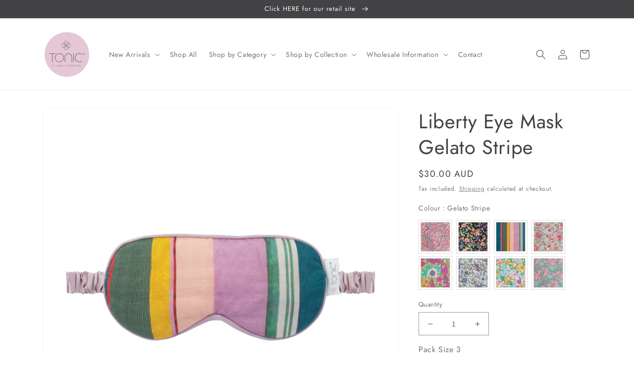

--- FILE ---
content_type: text/html; charset=utf-8
request_url: https://tonic.global/en-nz/products/liberty-eye-mask-gelato-stripe
body_size: 51640
content:
<!doctype html>
<html class="no-js" lang="en">
  <head>
    
    <script type="text/javascript">
    (function(c,l,a,r,i,t,y){
        c[a]=c[a]||function(){(c[a].q=c[a].q||[]).push(arguments)};
        t=l.createElement(r);t.async=1;t.src="https://www.clarity.ms/tag/"+i;
        y=l.getElementsByTagName(r)[0];y.parentNode.insertBefore(t,y);
    })(window, document, "clarity", "script", "tndlc5cuv5");
</script>

<!--Start of Tawk.to Script-->
<script type="text/javascript">
var Tawk_API=Tawk_API||{}, Tawk_LoadStart=new Date();
(function(){
var s1=document.createElement("script"),s0=document.getElementsByTagName("script")[0];
s1.async=true;
s1.src='https://embed.tawk.to/68ee7171ab07261951f59b9d/1j7hmm9a3';
s1.charset='UTF-8';
s1.setAttribute('crossorigin','*');
s0.parentNode.insertBefore(s1,s0);
})();
</script>
<!--End of Tawk.to Script-->

<!-- starapps_core_start -->
<!-- This code is automatically managed by StarApps Studio -->
<!-- Please contact support@starapps.studio for any help -->
<!-- File location: snippets/starapps-core.liquid -->



    
<!-- starapps_core_end -->

    
    
    
    <meta charset="utf-8">
    <meta http-equiv="X-UA-Compatible" content="IE=edge">
    <meta name="viewport" content="width=device-width,initial-scale=1">
    <meta name="theme-color" content="">
    <link rel="canonical" href="https://tonic.global/en-nz/products/liberty-eye-mask-gelato-stripe">
    <link rel="preconnect" href="https://cdn.shopify.com" crossorigin><link rel="icon" type="image/png" href="//tonic.global/cdn/shop/files/Tonic-Square-Logo-wTagline-CMYK_TM.jpg?crop=center&height=32&v=1652408812&width=32"><link rel="preconnect" href="https://fonts.shopifycdn.com" crossorigin><title>
      Liberty Eye Mask Gelato Stripe
 &ndash; Tonic Wholesale</title>

    
      <meta name="description" content="Eliminate light in any room with our Liberty Eye Mask in Gelato Stripe, making it the perfect travelling companion or bedside table must-have. The Liberty London Tana Lawn™ fabric front is a fine, cool, and durable cotton with a silk-like feel, and the smooth satin backing sits gently over your delicate eye area. The s">
    

    

<meta property="og:site_name" content="Tonic Wholesale">
<meta property="og:url" content="https://tonic.global/en-nz/products/liberty-eye-mask-gelato-stripe">
<meta property="og:title" content="Liberty Eye Mask Gelato Stripe">
<meta property="og:type" content="product">
<meta property="og:description" content="Eliminate light in any room with our Liberty Eye Mask in Gelato Stripe, making it the perfect travelling companion or bedside table must-have. The Liberty London Tana Lawn™ fabric front is a fine, cool, and durable cotton with a silk-like feel, and the smooth satin backing sits gently over your delicate eye area. The s"><meta property="og:image" content="http://tonic.global/cdn/shop/files/88423_EyeMask_Liberty_GelatoStripe_1.jpg?v=1723079024">
  <meta property="og:image:secure_url" content="https://tonic.global/cdn/shop/files/88423_EyeMask_Liberty_GelatoStripe_1.jpg?v=1723079024">
  <meta property="og:image:width" content="1500">
  <meta property="og:image:height" content="1500"><meta property="og:price:amount" content="30.00">
  <meta property="og:price:currency" content="AUD"><meta name="twitter:card" content="summary_large_image">
<meta name="twitter:title" content="Liberty Eye Mask Gelato Stripe">
<meta name="twitter:description" content="Eliminate light in any room with our Liberty Eye Mask in Gelato Stripe, making it the perfect travelling companion or bedside table must-have. The Liberty London Tana Lawn™ fabric front is a fine, cool, and durable cotton with a silk-like feel, and the smooth satin backing sits gently over your delicate eye area. The s">


    <script src="//tonic.global/cdn/shop/t/1/assets/global.js?v=24850326154503943211652148332" defer="defer"></script>
    <script>window.performance && window.performance.mark && window.performance.mark('shopify.content_for_header.start');</script><meta id="shopify-digital-wallet" name="shopify-digital-wallet" content="/57034440746/digital_wallets/dialog">
<meta name="shopify-checkout-api-token" content="92ede1eb7f0797d8856fd0882b9d8fbe">
<meta id="in-context-paypal-metadata" data-shop-id="57034440746" data-venmo-supported="false" data-environment="production" data-locale="en_US" data-paypal-v4="true" data-currency="AUD">
<link rel="alternate" hreflang="x-default" href="https://tonic.global/products/liberty-eye-mask-gelato-stripe">
<link rel="alternate" hreflang="en" href="https://tonic.global/products/liberty-eye-mask-gelato-stripe">
<link rel="alternate" hreflang="en-NZ" href="https://tonic.global/en-nz/products/liberty-eye-mask-gelato-stripe">
<link rel="alternate" type="application/json+oembed" href="https://tonic.global/en-nz/products/liberty-eye-mask-gelato-stripe.oembed">
<script async="async" src="/checkouts/internal/preloads.js?locale=en-NZ"></script>
<link rel="preconnect" href="https://shop.app" crossorigin="anonymous">
<script async="async" src="https://shop.app/checkouts/internal/preloads.js?locale=en-NZ&shop_id=57034440746" crossorigin="anonymous"></script>
<script id="shopify-features" type="application/json">{"accessToken":"92ede1eb7f0797d8856fd0882b9d8fbe","betas":["rich-media-storefront-analytics"],"domain":"tonic.global","predictiveSearch":true,"shopId":57034440746,"locale":"en"}</script>
<script>var Shopify = Shopify || {};
Shopify.shop = "tonic-au-wholesale.myshopify.com";
Shopify.locale = "en";
Shopify.currency = {"active":"AUD","rate":"1.0"};
Shopify.country = "NZ";
Shopify.theme = {"name":"Dawn","id":123200536618,"schema_name":"Dawn","schema_version":"5.0.0","theme_store_id":887,"role":"main"};
Shopify.theme.handle = "null";
Shopify.theme.style = {"id":null,"handle":null};
Shopify.cdnHost = "tonic.global/cdn";
Shopify.routes = Shopify.routes || {};
Shopify.routes.root = "/en-nz/";</script>
<script type="module">!function(o){(o.Shopify=o.Shopify||{}).modules=!0}(window);</script>
<script>!function(o){function n(){var o=[];function n(){o.push(Array.prototype.slice.apply(arguments))}return n.q=o,n}var t=o.Shopify=o.Shopify||{};t.loadFeatures=n(),t.autoloadFeatures=n()}(window);</script>
<script>
  window.ShopifyPay = window.ShopifyPay || {};
  window.ShopifyPay.apiHost = "shop.app\/pay";
  window.ShopifyPay.redirectState = null;
</script>
<script id="shop-js-analytics" type="application/json">{"pageType":"product"}</script>
<script defer="defer" async type="module" src="//tonic.global/cdn/shopifycloud/shop-js/modules/v2/client.init-shop-cart-sync_BT-GjEfc.en.esm.js"></script>
<script defer="defer" async type="module" src="//tonic.global/cdn/shopifycloud/shop-js/modules/v2/chunk.common_D58fp_Oc.esm.js"></script>
<script defer="defer" async type="module" src="//tonic.global/cdn/shopifycloud/shop-js/modules/v2/chunk.modal_xMitdFEc.esm.js"></script>
<script type="module">
  await import("//tonic.global/cdn/shopifycloud/shop-js/modules/v2/client.init-shop-cart-sync_BT-GjEfc.en.esm.js");
await import("//tonic.global/cdn/shopifycloud/shop-js/modules/v2/chunk.common_D58fp_Oc.esm.js");
await import("//tonic.global/cdn/shopifycloud/shop-js/modules/v2/chunk.modal_xMitdFEc.esm.js");

  window.Shopify.SignInWithShop?.initShopCartSync?.({"fedCMEnabled":true,"windoidEnabled":true});

</script>
<script>
  window.Shopify = window.Shopify || {};
  if (!window.Shopify.featureAssets) window.Shopify.featureAssets = {};
  window.Shopify.featureAssets['shop-js'] = {"shop-cart-sync":["modules/v2/client.shop-cart-sync_DZOKe7Ll.en.esm.js","modules/v2/chunk.common_D58fp_Oc.esm.js","modules/v2/chunk.modal_xMitdFEc.esm.js"],"init-fed-cm":["modules/v2/client.init-fed-cm_B6oLuCjv.en.esm.js","modules/v2/chunk.common_D58fp_Oc.esm.js","modules/v2/chunk.modal_xMitdFEc.esm.js"],"shop-cash-offers":["modules/v2/client.shop-cash-offers_D2sdYoxE.en.esm.js","modules/v2/chunk.common_D58fp_Oc.esm.js","modules/v2/chunk.modal_xMitdFEc.esm.js"],"shop-login-button":["modules/v2/client.shop-login-button_QeVjl5Y3.en.esm.js","modules/v2/chunk.common_D58fp_Oc.esm.js","modules/v2/chunk.modal_xMitdFEc.esm.js"],"pay-button":["modules/v2/client.pay-button_DXTOsIq6.en.esm.js","modules/v2/chunk.common_D58fp_Oc.esm.js","modules/v2/chunk.modal_xMitdFEc.esm.js"],"shop-button":["modules/v2/client.shop-button_DQZHx9pm.en.esm.js","modules/v2/chunk.common_D58fp_Oc.esm.js","modules/v2/chunk.modal_xMitdFEc.esm.js"],"avatar":["modules/v2/client.avatar_BTnouDA3.en.esm.js"],"init-windoid":["modules/v2/client.init-windoid_CR1B-cfM.en.esm.js","modules/v2/chunk.common_D58fp_Oc.esm.js","modules/v2/chunk.modal_xMitdFEc.esm.js"],"init-shop-for-new-customer-accounts":["modules/v2/client.init-shop-for-new-customer-accounts_C_vY_xzh.en.esm.js","modules/v2/client.shop-login-button_QeVjl5Y3.en.esm.js","modules/v2/chunk.common_D58fp_Oc.esm.js","modules/v2/chunk.modal_xMitdFEc.esm.js"],"init-shop-email-lookup-coordinator":["modules/v2/client.init-shop-email-lookup-coordinator_BI7n9ZSv.en.esm.js","modules/v2/chunk.common_D58fp_Oc.esm.js","modules/v2/chunk.modal_xMitdFEc.esm.js"],"init-shop-cart-sync":["modules/v2/client.init-shop-cart-sync_BT-GjEfc.en.esm.js","modules/v2/chunk.common_D58fp_Oc.esm.js","modules/v2/chunk.modal_xMitdFEc.esm.js"],"shop-toast-manager":["modules/v2/client.shop-toast-manager_DiYdP3xc.en.esm.js","modules/v2/chunk.common_D58fp_Oc.esm.js","modules/v2/chunk.modal_xMitdFEc.esm.js"],"init-customer-accounts":["modules/v2/client.init-customer-accounts_D9ZNqS-Q.en.esm.js","modules/v2/client.shop-login-button_QeVjl5Y3.en.esm.js","modules/v2/chunk.common_D58fp_Oc.esm.js","modules/v2/chunk.modal_xMitdFEc.esm.js"],"init-customer-accounts-sign-up":["modules/v2/client.init-customer-accounts-sign-up_iGw4briv.en.esm.js","modules/v2/client.shop-login-button_QeVjl5Y3.en.esm.js","modules/v2/chunk.common_D58fp_Oc.esm.js","modules/v2/chunk.modal_xMitdFEc.esm.js"],"shop-follow-button":["modules/v2/client.shop-follow-button_CqMgW2wH.en.esm.js","modules/v2/chunk.common_D58fp_Oc.esm.js","modules/v2/chunk.modal_xMitdFEc.esm.js"],"checkout-modal":["modules/v2/client.checkout-modal_xHeaAweL.en.esm.js","modules/v2/chunk.common_D58fp_Oc.esm.js","modules/v2/chunk.modal_xMitdFEc.esm.js"],"shop-login":["modules/v2/client.shop-login_D91U-Q7h.en.esm.js","modules/v2/chunk.common_D58fp_Oc.esm.js","modules/v2/chunk.modal_xMitdFEc.esm.js"],"lead-capture":["modules/v2/client.lead-capture_BJmE1dJe.en.esm.js","modules/v2/chunk.common_D58fp_Oc.esm.js","modules/v2/chunk.modal_xMitdFEc.esm.js"],"payment-terms":["modules/v2/client.payment-terms_Ci9AEqFq.en.esm.js","modules/v2/chunk.common_D58fp_Oc.esm.js","modules/v2/chunk.modal_xMitdFEc.esm.js"]};
</script>
<script>(function() {
  var isLoaded = false;
  function asyncLoad() {
    if (isLoaded) return;
    isLoaded = true;
    var urls = ["https:\/\/static.klaviyo.com\/onsite\/js\/klaviyo.js?company_id=WuBTiL\u0026shop=tonic-au-wholesale.myshopify.com","https:\/\/static.klaviyo.com\/onsite\/js\/klaviyo.js?company_id=WuBTiL\u0026shop=tonic-au-wholesale.myshopify.com"];
    for (var i = 0; i < urls.length; i++) {
      var s = document.createElement('script');
      s.type = 'text/javascript';
      s.async = true;
      s.src = urls[i];
      var x = document.getElementsByTagName('script')[0];
      x.parentNode.insertBefore(s, x);
    }
  };
  if(window.attachEvent) {
    window.attachEvent('onload', asyncLoad);
  } else {
    window.addEventListener('load', asyncLoad, false);
  }
})();</script>
<script id="__st">var __st={"a":57034440746,"offset":39600,"reqid":"b6776b66-b9e5-4628-87ed-8795d71fcf93-1769417005","pageurl":"tonic.global\/en-nz\/products\/liberty-eye-mask-gelato-stripe","u":"c88f5b57b1cc","p":"product","rtyp":"product","rid":6932626014250};</script>
<script>window.ShopifyPaypalV4VisibilityTracking = true;</script>
<script id="captcha-bootstrap">!function(){'use strict';const t='contact',e='account',n='new_comment',o=[[t,t],['blogs',n],['comments',n],[t,'customer']],c=[[e,'customer_login'],[e,'guest_login'],[e,'recover_customer_password'],[e,'create_customer']],r=t=>t.map((([t,e])=>`form[action*='/${t}']:not([data-nocaptcha='true']) input[name='form_type'][value='${e}']`)).join(','),a=t=>()=>t?[...document.querySelectorAll(t)].map((t=>t.form)):[];function s(){const t=[...o],e=r(t);return a(e)}const i='password',u='form_key',d=['recaptcha-v3-token','g-recaptcha-response','h-captcha-response',i],f=()=>{try{return window.sessionStorage}catch{return}},m='__shopify_v',_=t=>t.elements[u];function p(t,e,n=!1){try{const o=window.sessionStorage,c=JSON.parse(o.getItem(e)),{data:r}=function(t){const{data:e,action:n}=t;return t[m]||n?{data:e,action:n}:{data:t,action:n}}(c);for(const[e,n]of Object.entries(r))t.elements[e]&&(t.elements[e].value=n);n&&o.removeItem(e)}catch(o){console.error('form repopulation failed',{error:o})}}const l='form_type',E='cptcha';function T(t){t.dataset[E]=!0}const w=window,h=w.document,L='Shopify',v='ce_forms',y='captcha';let A=!1;((t,e)=>{const n=(g='f06e6c50-85a8-45c8-87d0-21a2b65856fe',I='https://cdn.shopify.com/shopifycloud/storefront-forms-hcaptcha/ce_storefront_forms_captcha_hcaptcha.v1.5.2.iife.js',D={infoText:'Protected by hCaptcha',privacyText:'Privacy',termsText:'Terms'},(t,e,n)=>{const o=w[L][v],c=o.bindForm;if(c)return c(t,g,e,D).then(n);var r;o.q.push([[t,g,e,D],n]),r=I,A||(h.body.append(Object.assign(h.createElement('script'),{id:'captcha-provider',async:!0,src:r})),A=!0)});var g,I,D;w[L]=w[L]||{},w[L][v]=w[L][v]||{},w[L][v].q=[],w[L][y]=w[L][y]||{},w[L][y].protect=function(t,e){n(t,void 0,e),T(t)},Object.freeze(w[L][y]),function(t,e,n,w,h,L){const[v,y,A,g]=function(t,e,n){const i=e?o:[],u=t?c:[],d=[...i,...u],f=r(d),m=r(i),_=r(d.filter((([t,e])=>n.includes(e))));return[a(f),a(m),a(_),s()]}(w,h,L),I=t=>{const e=t.target;return e instanceof HTMLFormElement?e:e&&e.form},D=t=>v().includes(t);t.addEventListener('submit',(t=>{const e=I(t);if(!e)return;const n=D(e)&&!e.dataset.hcaptchaBound&&!e.dataset.recaptchaBound,o=_(e),c=g().includes(e)&&(!o||!o.value);(n||c)&&t.preventDefault(),c&&!n&&(function(t){try{if(!f())return;!function(t){const e=f();if(!e)return;const n=_(t);if(!n)return;const o=n.value;o&&e.removeItem(o)}(t);const e=Array.from(Array(32),(()=>Math.random().toString(36)[2])).join('');!function(t,e){_(t)||t.append(Object.assign(document.createElement('input'),{type:'hidden',name:u})),t.elements[u].value=e}(t,e),function(t,e){const n=f();if(!n)return;const o=[...t.querySelectorAll(`input[type='${i}']`)].map((({name:t})=>t)),c=[...d,...o],r={};for(const[a,s]of new FormData(t).entries())c.includes(a)||(r[a]=s);n.setItem(e,JSON.stringify({[m]:1,action:t.action,data:r}))}(t,e)}catch(e){console.error('failed to persist form',e)}}(e),e.submit())}));const S=(t,e)=>{t&&!t.dataset[E]&&(n(t,e.some((e=>e===t))),T(t))};for(const o of['focusin','change'])t.addEventListener(o,(t=>{const e=I(t);D(e)&&S(e,y())}));const B=e.get('form_key'),M=e.get(l),P=B&&M;t.addEventListener('DOMContentLoaded',(()=>{const t=y();if(P)for(const e of t)e.elements[l].value===M&&p(e,B);[...new Set([...A(),...v().filter((t=>'true'===t.dataset.shopifyCaptcha))])].forEach((e=>S(e,t)))}))}(h,new URLSearchParams(w.location.search),n,t,e,['guest_login'])})(!1,!0)}();</script>
<script integrity="sha256-4kQ18oKyAcykRKYeNunJcIwy7WH5gtpwJnB7kiuLZ1E=" data-source-attribution="shopify.loadfeatures" defer="defer" src="//tonic.global/cdn/shopifycloud/storefront/assets/storefront/load_feature-a0a9edcb.js" crossorigin="anonymous"></script>
<script crossorigin="anonymous" defer="defer" src="//tonic.global/cdn/shopifycloud/storefront/assets/shopify_pay/storefront-65b4c6d7.js?v=20250812"></script>
<script data-source-attribution="shopify.dynamic_checkout.dynamic.init">var Shopify=Shopify||{};Shopify.PaymentButton=Shopify.PaymentButton||{isStorefrontPortableWallets:!0,init:function(){window.Shopify.PaymentButton.init=function(){};var t=document.createElement("script");t.src="https://tonic.global/cdn/shopifycloud/portable-wallets/latest/portable-wallets.en.js",t.type="module",document.head.appendChild(t)}};
</script>
<script data-source-attribution="shopify.dynamic_checkout.buyer_consent">
  function portableWalletsHideBuyerConsent(e){var t=document.getElementById("shopify-buyer-consent"),n=document.getElementById("shopify-subscription-policy-button");t&&n&&(t.classList.add("hidden"),t.setAttribute("aria-hidden","true"),n.removeEventListener("click",e))}function portableWalletsShowBuyerConsent(e){var t=document.getElementById("shopify-buyer-consent"),n=document.getElementById("shopify-subscription-policy-button");t&&n&&(t.classList.remove("hidden"),t.removeAttribute("aria-hidden"),n.addEventListener("click",e))}window.Shopify?.PaymentButton&&(window.Shopify.PaymentButton.hideBuyerConsent=portableWalletsHideBuyerConsent,window.Shopify.PaymentButton.showBuyerConsent=portableWalletsShowBuyerConsent);
</script>
<script data-source-attribution="shopify.dynamic_checkout.cart.bootstrap">document.addEventListener("DOMContentLoaded",(function(){function t(){return document.querySelector("shopify-accelerated-checkout-cart, shopify-accelerated-checkout")}if(t())Shopify.PaymentButton.init();else{new MutationObserver((function(e,n){t()&&(Shopify.PaymentButton.init(),n.disconnect())})).observe(document.body,{childList:!0,subtree:!0})}}));
</script>
<link id="shopify-accelerated-checkout-styles" rel="stylesheet" media="screen" href="https://tonic.global/cdn/shopifycloud/portable-wallets/latest/accelerated-checkout-backwards-compat.css" crossorigin="anonymous">
<style id="shopify-accelerated-checkout-cart">
        #shopify-buyer-consent {
  margin-top: 1em;
  display: inline-block;
  width: 100%;
}

#shopify-buyer-consent.hidden {
  display: none;
}

#shopify-subscription-policy-button {
  background: none;
  border: none;
  padding: 0;
  text-decoration: underline;
  font-size: inherit;
  cursor: pointer;
}

#shopify-subscription-policy-button::before {
  box-shadow: none;
}

      </style>
<script id="sections-script" data-sections="product-recommendations,header,footer" defer="defer" src="//tonic.global/cdn/shop/t/1/compiled_assets/scripts.js?v=2416"></script>
<script>window.performance && window.performance.mark && window.performance.mark('shopify.content_for_header.end');</script>


    <style data-shopify>
      @font-face {
  font-family: Jost;
  font-weight: 400;
  font-style: normal;
  font-display: swap;
  src: url("//tonic.global/cdn/fonts/jost/jost_n4.d47a1b6347ce4a4c9f437608011273009d91f2b7.woff2") format("woff2"),
       url("//tonic.global/cdn/fonts/jost/jost_n4.791c46290e672b3f85c3d1c651ef2efa3819eadd.woff") format("woff");
}

      @font-face {
  font-family: Jost;
  font-weight: 700;
  font-style: normal;
  font-display: swap;
  src: url("//tonic.global/cdn/fonts/jost/jost_n7.921dc18c13fa0b0c94c5e2517ffe06139c3615a3.woff2") format("woff2"),
       url("//tonic.global/cdn/fonts/jost/jost_n7.cbfc16c98c1e195f46c536e775e4e959c5f2f22b.woff") format("woff");
}

      @font-face {
  font-family: Jost;
  font-weight: 400;
  font-style: italic;
  font-display: swap;
  src: url("//tonic.global/cdn/fonts/jost/jost_i4.b690098389649750ada222b9763d55796c5283a5.woff2") format("woff2"),
       url("//tonic.global/cdn/fonts/jost/jost_i4.fd766415a47e50b9e391ae7ec04e2ae25e7e28b0.woff") format("woff");
}

      @font-face {
  font-family: Jost;
  font-weight: 700;
  font-style: italic;
  font-display: swap;
  src: url("//tonic.global/cdn/fonts/jost/jost_i7.d8201b854e41e19d7ed9b1a31fe4fe71deea6d3f.woff2") format("woff2"),
       url("//tonic.global/cdn/fonts/jost/jost_i7.eae515c34e26b6c853efddc3fc0c552e0de63757.woff") format("woff");
}

      @font-face {
  font-family: Jost;
  font-weight: 400;
  font-style: normal;
  font-display: swap;
  src: url("//tonic.global/cdn/fonts/jost/jost_n4.d47a1b6347ce4a4c9f437608011273009d91f2b7.woff2") format("woff2"),
       url("//tonic.global/cdn/fonts/jost/jost_n4.791c46290e672b3f85c3d1c651ef2efa3819eadd.woff") format("woff");
}


      :root {
        --font-body-family: Jost, sans-serif;
        --font-body-style: normal;
        --font-body-weight: 400;
        --font-body-weight-bold: 700;

        --font-heading-family: Jost, sans-serif;
        --font-heading-style: normal;
        --font-heading-weight: 400;

        --font-body-scale: 1.0;
        --font-heading-scale: 1.0;

        --color-base-text: 67, 66, 68;
        --color-shadow: 67, 66, 68;
        --color-base-background-1: 255, 255, 255;
        --color-base-background-2: 243, 243, 243;
        --color-base-solid-button-labels: 227, 200, 216;
        --color-base-outline-button-labels: 107, 108, 119;
        --color-base-accent-1: 67, 66, 68;
        --color-base-accent-2: 107, 108, 119;
        --payment-terms-background-color: #ffffff;

        --gradient-base-background-1: #ffffff;
        --gradient-base-background-2: #f3f3f3;
        --gradient-base-accent-1: #434244;
        --gradient-base-accent-2: #6b6c77;

        --media-padding: px;
        --media-border-opacity: 0.05;
        --media-border-width: 1px;
        --media-radius: 0px;
        --media-shadow-opacity: 0.0;
        --media-shadow-horizontal-offset: 0px;
        --media-shadow-vertical-offset: 4px;
        --media-shadow-blur-radius: 5px;

        --page-width: 120rem;
        --page-width-margin: 0rem;

        --card-image-padding: 0.0rem;
        --card-corner-radius: 0.0rem;
        --card-text-alignment: left;
        --card-border-width: 0.0rem;
        --card-border-opacity: 0.1;
        --card-shadow-opacity: 0.0;
        --card-shadow-horizontal-offset: 0.0rem;
        --card-shadow-vertical-offset: 0.4rem;
        --card-shadow-blur-radius: 0.5rem;

        --badge-corner-radius: 4.0rem;

        --popup-border-width: 1px;
        --popup-border-opacity: 0.1;
        --popup-corner-radius: 0px;
        --popup-shadow-opacity: 0.0;
        --popup-shadow-horizontal-offset: 0px;
        --popup-shadow-vertical-offset: 4px;
        --popup-shadow-blur-radius: 5px;

        --drawer-border-width: 1px;
        --drawer-border-opacity: 0.1;
        --drawer-shadow-opacity: 0.0;
        --drawer-shadow-horizontal-offset: 0px;
        --drawer-shadow-vertical-offset: 4px;
        --drawer-shadow-blur-radius: 5px;

        --spacing-sections-desktop: 0px;
        --spacing-sections-mobile: 0px;

        --grid-desktop-vertical-spacing: 8px;
        --grid-desktop-horizontal-spacing: 8px;
        --grid-mobile-vertical-spacing: 4px;
        --grid-mobile-horizontal-spacing: 4px;

        --text-boxes-border-opacity: 0.1;
        --text-boxes-border-width: 0px;
        --text-boxes-radius: 0px;
        --text-boxes-shadow-opacity: 0.0;
        --text-boxes-shadow-horizontal-offset: 0px;
        --text-boxes-shadow-vertical-offset: 4px;
        --text-boxes-shadow-blur-radius: 5px;

        --buttons-radius: 0px;
        --buttons-radius-outset: 0px;
        --buttons-border-width: 1px;
        --buttons-border-opacity: 1.0;
        --buttons-shadow-opacity: 0.0;
        --buttons-shadow-horizontal-offset: 0px;
        --buttons-shadow-vertical-offset: 4px;
        --buttons-shadow-blur-radius: 5px;
        --buttons-border-offset: 0px;

        --inputs-radius: 0px;
        --inputs-border-width: 1px;
        --inputs-border-opacity: 0.55;
        --inputs-shadow-opacity: 0.0;
        --inputs-shadow-horizontal-offset: 0px;
        --inputs-margin-offset: 0px;
        --inputs-shadow-vertical-offset: 4px;
        --inputs-shadow-blur-radius: 5px;
        --inputs-radius-outset: 0px;

        --variant-pills-radius: 40px;
        --variant-pills-border-width: 1px;
        --variant-pills-border-opacity: 0.55;
        --variant-pills-shadow-opacity: 0.0;
        --variant-pills-shadow-horizontal-offset: 0px;
        --variant-pills-shadow-vertical-offset: 4px;
        --variant-pills-shadow-blur-radius: 5px;
      }

      *,
      *::before,
      *::after {
        box-sizing: inherit;
      }

      html {
        box-sizing: border-box;
        font-size: calc(var(--font-body-scale) * 62.5%);
        height: 100%;
      }

      body {
        display: grid;
        grid-template-rows: auto auto 1fr auto;
        grid-template-columns: 100%;
        min-height: 100%;
        margin: 0;
        font-size: 1.5rem;
        letter-spacing: 0.06rem;
        line-height: calc(1 + 0.8 / var(--font-body-scale));
        font-family: var(--font-body-family);
        font-style: var(--font-body-style);
        font-weight: var(--font-body-weight);
      }

      @media screen and (min-width: 750px) {
        body {
          font-size: 1.6rem;
        }
      }
    </style>

    <link href="//tonic.global/cdn/shop/t/1/assets/base.css?v=65195470750765879271655710881" rel="stylesheet" type="text/css" media="all" />
<link rel="preload" as="font" href="//tonic.global/cdn/fonts/jost/jost_n4.d47a1b6347ce4a4c9f437608011273009d91f2b7.woff2" type="font/woff2" crossorigin><link rel="preload" as="font" href="//tonic.global/cdn/fonts/jost/jost_n4.d47a1b6347ce4a4c9f437608011273009d91f2b7.woff2" type="font/woff2" crossorigin><link rel="stylesheet" href="//tonic.global/cdn/shop/t/1/assets/component-predictive-search.css?v=165644661289088488651652148328" media="print" onload="this.media='all'"><script>document.documentElement.className = document.documentElement.className.replace('no-js', 'js');
    if (Shopify.designMode) {
      document.documentElement.classList.add('shopify-design-mode');
    }
    </script>
  

<script>
  document.addEventListener("DOMContentLoaded", function(event) {
    const style = document.getElementById('wsg-custom-style');
    if (typeof window.isWsgCustomer != "undefined" && isWsgCustomer) {
      style.innerHTML = `
        ${style.innerHTML}
        /* A friend of hideWsg - this will _show_ only for wsg customers. Add class to an element to use */
        .showWsg {
          display: unset;
        }
        /* wholesale only CSS */
        .additional-checkout-buttons, .shopify-payment-button {
          display: none !important;
        }
        .wsg-proxy-container select {
          background-color: 
          ${
            document.querySelector('input').style.backgroundColor
            ? document.querySelector('input').style.backgroundColor
            : 'white'
          } !important;
        }
        `;
    }

    if (
      typeof window.embedButtonBg !== undefined
      && typeof window.embedButtonText !== undefined
      && window.embedButtonBg !== window.embedButtonText
    ) {
      style.innerHTML = `
        ${style.innerHTML}
        .wsg-button-fix {
          background: ${embedButtonBg} !important;
          border-color: ${embedButtonBg} !important;
          color: ${embedButtonText} !important;
        }
        `;
    }

    //=========================
    //         CUSTOM JS
    //==========================
    if (document.querySelector(".wsg-proxy-container")) {
      initNodeObserver(wsgCustomJs);
    }
  })

  function wsgCustomJs() {
    //update button classes
    const button = document.querySelectorAll(".wsg-button-fix");
    let buttonClass = "xxButtonClassesHerexx";
    buttonClass = buttonClass.split(" ");
    for (let i = 0; i < button.length; i++) {
      button[i].classList.add(...buttonClass);
    }
    //wsgCustomJs window placeholder
    //update secondary btn color on proxy cart
    if(document.getElementById("wsg-checkout-one")) {
      const checkoutButton = document.getElementById("wsg-checkout-one");
      let wsgBtnColor = window.getComputedStyle(checkoutButton).backgroundColor;
      let wsgBtnBackground = "none";
      let wsgBtnBorder = "thin solid " + wsgBtnColor;
      let wsgBtnPadding = window.getComputedStyle(checkoutButton).padding;
      let spofBtn = document.querySelectorAll(".spof-btn");
      for (let i = 0; i < spofBtn.length; i++) {
        spofBtn[i].style.background = wsgBtnBackground;
        spofBtn[i].style.color = wsgBtnColor;
        spofBtn[i].style.border = wsgBtnBorder;
        spofBtn[i].style.padding = wsgBtnPadding;
      }
    }

    //update Quick Order Form label
    if (embedSPOFLabel) {
      document.querySelectorAll(".spof-btn").forEach(function(spofBtn) {
        spofBtn.removeAttribute("data-translation-selector");
        spofBtn.innerHTML = embedSPOFLabel;
      });
    }
  }

  function initNodeObserver(onChangeNodeCallback) {
    // Select the node that will be observed for mutations
    const targetNode = document.querySelector(".wsg-proxy-container");

    // Options for the observer (which mutations to observe)
    const config = { attributes: true, childList: true, subtree: true };

    // Callback function to execute when mutations are observed
    const callback = function (mutationsList, observer) {
      for(const mutation of mutationsList) {
        if (mutation.type === 'childList') {
          onChangeNodeCallback();
          observer.disconnect();
        }
      }
    };

    // Create an observer instance linked to the callback function
    const observer = new MutationObserver(callback);
    // Start observing the target node for configured mutations
    observer.observe(targetNode, config);
  }
</script>

  

  <style id="wsg-custom-style">
    /* A friend of hideWsg - this will _show_ only for wsg customers. Add class to an element to use */
    .showWsg {
      display: none;
    }
    /* Signup/login */
    #wsg-signup select,
    #wsg-signup input,
    #wsg-signup textarea {
      height: 46px;
      border: thin solid #d1d1d1;
      padding: 6px 10px;
    }
    #wsg-signup textarea {
      min-height: 100px;
    }
    .wsg-login-input {
      height: 46px;
      border: thin solid #d1d1d1;
      padding: 6px 10px;
    }
    #wsg-signup select {
    }
  /*   Quick Order Form */
    .wsg-table td {
     border: none;
     min-width: 150px;
    }
    .wsg-table tr {
     border-bottom: thin solid #d1d1d1; 
      border-left: none;
    }
    .wsg-table input[type="number"] {
      border: thin solid #d1d1d1;
      padding: 5px 15px;
      min-height: 42px;
    }
    #wsg-spof-link a {
      text-decoration: inherit;
      color: inherit;
    }
    .wsg-proxy-container {
      margin-top: 0% !important;
    }
    .wsg-proxy-container a {
      text-decoration: inherit;
      color: inherit;
    }
    @media screen and (max-width:768px){
      .wsg-proxy-container .wsg-table input[type="number"] {
         max-width: 80%; 
      }
      .wsg-center img {
        width: 50px !important;
      }
      .wsg-variant-price-area {
        min-width: 70px !important;
      }
    }
    /* Submit button */
    #wsg-cart-update{
      padding: 8px 10px;
      min-height: 45px;
      max-width: 100% !important;
    }
    .wsg-table {
      background: inherit !important;
    }
    .wsg-spof-container-main {
      background: inherit !important;
    }
    /* General fixes */
    .wsg-hide-prices {
      opacity: 0;
    }
    .wsg-ws-only .button {
      margin: 0;
    }
    .cart__footer {
      display: none !important;
    }
  </style>

<!-- BEGIN app block: shopify://apps/wholesale-gorilla/blocks/wsg-header/c48d0487-dff9-41a4-94c8-ec6173fe8b8d -->

   
  















  <!-- check for wsg customer - this now downcases to compare so we are no longer concerned about case matching in tags -->


      
      
      
      
      
      <!-- ajax data -->
      
        
          
        
      
      <script>
        console.log("Wsg-header release 5.22.24")
        // here we need to check if we on a previw theme and set the shop config from the metafield
        
const wsgShopConfigMetafields = {
            
          
            
          
            
          
            
              shopConfig : {"btnClasses":"","hideDomElements":[".hideWsg","#cart-notification-form button"],"wsgPriceSelectors":{"productPrice":[".price"],"collectionPrices":[".price "]},"autoInstall":true,"wsgAjax":true,"wsgMultiAjax":false,"wsgAjaxSettings":{"price":".cart-item__details div.product-option","linePrice":".cart-item__totals .price","subtotal":".totals__subtotal-value","checkoutBtn":"#checkout"},"wsgSwatch":"","wsgAccountPageSelector":"h1","wsgVolumeTable":".product-form","excludedSections":[],"productSelectors":[".card"],"wsgQVSelector":[],"wsgATCButtonsSelectors":[".cart__footer"],"fileList":["layout/theme.liquid"],"wsgVersion":6,"themeId":123200536618},
            
          
}
        let wsgShopConfig = {"btnClasses":"","hideDomElements":[".hideWsg","#cart-notification-form button"],"wsgPriceSelectors":{"productPrice":[".price"],"collectionPrices":[".price "]},"autoInstall":true,"wsgAjax":true,"wsgMultiAjax":false,"wsgAjaxSettings":{"price":".cart-item__details div.product-option","linePrice":".cart-item__totals .price","subtotal":".totals__subtotal-value","checkoutBtn":"#checkout"},"wsgSwatch":"","wsgAccountPageSelector":"h1","wsgVolumeTable":".product-form","excludedSections":[],"productSelectors":[".card"],"wsgQVSelector":[],"wsgATCButtonsSelectors":[".cart__footer"],"fileList":["layout/theme.liquid"],"wsgVersion":6,"themeId":123200536618};
        if (window.Shopify.theme.role !== 'main') {
          const wsgShopConfigUnpublishedTheme = wsgShopConfigMetafields[`shopConfig${window.Shopify.theme.id}`];
          if (wsgShopConfigUnpublishedTheme) {
            wsgShopConfig = wsgShopConfigUnpublishedTheme;
          }
        }
        // ==========================================
        //      Set global liquid variables
        // ==========================================
        // general variables 1220
        var wsgVersion = 6.0;
        var wsgActive = true;
        // the permanent domain of the shop
        var shopPermanentDomain = 'tonic-au-wholesale.myshopify.com';
        const wsgShopOrigin = 'https://tonic.global';
        const wsgThemeTemplate = 'product';
        //customer
        var isWsgCustomer = 
          false
        ;
        var wsgCustomerTags = null
        var wsgCustomerId = null
        // execution variables
        var wsgRunCollection;
        var wsgCollectionObserver;
        var wsgRunProduct;
        var wsgRunAccount;
        var wsgRunCart;
        var wsgRunSinglePage;
        var wsgRunSignup;
        var wsgRunSignupV2;
        var runProxy;
        // wsgData
        var wsgData = {"hostedStore":{"branding":{"isShowLogo":true},"accountPage":{"title":"My Account"},"cartPage":{"description":"","title":"Your Cart"},"catalogPage":{"collections":[],"hideSoldOut":false,"imageAspectRatio":"adaptToImage","numberOfColumns":4,"productsPerPage":12},"spofPage":{"description":"","title":"Quick Order Form"},"colorSettings":{"background":"#FFFFFF","primaryColor":"#000000","secondaryColor":"#FFFFFF","textColor":"#000000"},"footer":{"privacyPolicy":false,"termsOfService":false},"bannerText":"You are logged in to your wholesale account"},"translations":{"custom":false,"enable":true,"language":"english","translateBasedOnMarket":true},"shop_preferences":{"cart":{"note":{"description":"","isRequired":false},"poNumber":{"isRequired":false,"isShow":false},"termsAndConditions":{"isEnable":false,"text":""}},"exclusionsAndLocksSettings":{"hidePrices":{"link":"https://tonic.global/pages/ws-account-login","loginToViewPrices":false,"replacementText":"Log in to view prices","loginToViewPricesStatus":"enabled"}},"transitions":{"installedTransitions":true,"showTransitions":false},"retailPrice":{"enable":false,"label":" RRP","lowerOpacity":true,"strikethrough":false},"autoBackorder":true,"checkInventory":true,"draftNotification":true,"exclusions":["agent"],"hideExclusions":true,"minOrder":500,"showShipPartial":true,"taxRate":-1,"lockedPages":[{"allowlistUrls":[],"isAllWholesaleCustomers":false,"isAllRetailCustomers":true,"urls":[],"_id":"6461c11f2d79c10014103ed5","isEntireStore":true,"customerTag":""}],"tagsOverrideExclusions":[],"marketSetting":true,"customWholesaleDiscountLabel":"","taxLabel":"","includeTaxInPriceRule":false},"page_styles":{"btnClasses":"","proxyMargin":0,"shipMargin":50},"volume_discounts":{"quantity_discounts":{"collections":[],"enabled":true,"products":[]},"settings":{"product_price_table":{},"custom_messages":{"custom_banner":{"banner_default":true,"banner_input":"Spend {{$}}, receive {{%}} off of your order."},"custom_success":{"success_default":true,"success_input":"Congratulations!  You received {{%}} off of your order!"}}},"discounts":[],"enabled":true},"shipping_rates":{"handlingFee":{"type":"flat","amount":-1,"percent":-1,"min":-1,"max":-1,"label":""},"itemReservationOnInternational":{"isEnabledCustomReservationTime":false,"isReserveInventory":false,"reserveInventoryDays":60},"internationalMsg":{"title":"Thank you for your order.","message":"Because you are outside of our home country we will calculate your shipping and send you an invoice shortly."},"localPickup":{"isEnabled":false,"minOrderPrice":0,"fee":-1,"instructions":"","locations":[],"pickupTime":""},"localDelivery":{"isEnabled":true,"minOrderPrice":0},"fixedPercent":-1,"flatRate":-1,"freeShippingMin":-1,"ignoreAll":false,"ignoreCarrierRates":false,"redirectInternational":false,"useShopifyDefault":true,"deliveryTime":"","ignoreShopifyFreeRates":false,"autoApplyLowestRate":true,"isIncludeLocalDeliveryInLowestRate":true,"customShippingRateLabel":""},"single_page":{"collapseCollections":null,"excludeCollections":{"gid://shopify/Collection/268173475882":{"handle":"heat-pillows","id":"gid://shopify/Collection/268173475882","title":"Heat Pillows"},"gid://shopify/Collection/268173574186":{"handle":"heat-wraps","id":"gid://shopify/Collection/268173574186","title":"Heat Wraps"},"gid://shopify/Collection/268173770794":{"handle":"hot-water-bottles","id":"gid://shopify/Collection/268173770794","title":"Hot Water Bottles"},"gid://shopify/Collection/268174131242":{"handle":"cosmetic-bags","id":"gid://shopify/Collection/268174131242","title":"Cosmetic Bags"},"gid://shopify/Collection/268174098474":{"handle":"jewellery-cubes","id":"gid://shopify/Collection/268174098474","title":"Jewellery Cubes"},"gid://shopify/Collection/296695005226":{"handle":"liberty-gifting","id":"gid://shopify/Collection/296695005226","title":"Liberty Gifting"},"gid://shopify/Collection/268173672490":{"handle":"eye-masks","id":"gid://shopify/Collection/268173672490","title":"Eye Masks"},"gid://shopify/Collection/268173639722":{"handle":"eye-pillows","id":"gid://shopify/Collection/268173639722","title":"Eye Pillows"},"gid://shopify/Collection/268173803562":{"handle":"manicure-sets","id":"gid://shopify/Collection/268173803562","title":"Manicure & Sewing Accessories"},"gid://shopify/Collection/268173705258":{"handle":"shower-caps","id":"gid://shopify/Collection/268173705258","title":"Shower Caps"},"gid://shopify/Collection/268173738026":{"handle":"soaps","id":"gid://shopify/Collection/268173738026","title":"Soaps"}},"menuAction":"include","message":null,"linkInCart":true,"isShowInventoryInfo":false,"isShowSku":true,"isHideSPOFbtn":false,"spofButtonText":"Quick Order Form"},"net_orders":{"netRedirect":{"title":"Thank you for your order!","message":"<p>Your order will be despatched within 1-2 working days. An invoice will be provided along with your tracking details once despatched. Thank you for choosing Tonic</p>","autoEmail":false},"autoPending":false,"defaultPaymentTermsTemplateId":"gid://shopify/PaymentTermsTemplate/4","enabled":true,"netTag":"30days","netTags":[],"isEnabledCustomReservationTime":false,"isReserveInventory":false,"reserveInventoryDays":60},"customer":{"signup":{"autoInvite":true,"autoTags":["terms"],"message":null,"taxExempt":false},"loginMessage":"","accountMessage":"<p>Welcome to Tonic!</p>","accountPendingTitle":"Account Request Received!","redirectMessage":"<p>Thank you for your request to access Tonic Wholesale Online! Once we have confirmed your details and email will be sent containing a link to set up your password. Please allow 1-2 business days for review.</p>"},"quantity":{"cart":{"minValue":500},"collections":[{"rules":{"indivMult":12},"_id":"6282fbc5b45363001696e3c7","id":268174393386,"name":"Packs of 12"},{"rules":{"indivMult":2},"_id":"6282fbd331779d0016864f0b","id":268174196778,"name":"Packs of 2"},{"rules":{"indivMult":3},"_id":"6282fbe27f895500161983d1","id":268174262314,"name":"Packs of 3"},{"rules":{"indivMult":4},"_id":"6282fbf0defbd70016205064","id":268174295082,"name":"Packs of 4"},{"rules":{"indivMult":6},"_id":"6282fc018dec410016062c85","id":268174327850,"name":"Packs of 6"}],"migratedToCurrent":true,"products":[]},"activeTags":["NewZealand","Australia","Australia","wsgTestTag","wsgTestTag","USA","USA","Hampers"],"hideDrafts":[],"server_link":"https://www.wholesalegorilla.app/shop_assets/wsg-index.js","tier":"premium","isDiscountCodesEnabled":true,"updateShopAnalyticsJobId":9726,"isPauseShop":false,"installStatus":"complete"}
        var wsgTier = 'premium'
        // AJAX variables
        var wsgRunAjax;
        var wsgAjaxCart;
        // product variables
        var wsgCollectionsList = [{"id":268173672490,"handle":"eye-masks","title":"Eye Masks","updated_at":"2026-01-22T23:11:25+11:00","body_html":"","published_at":"2022-05-10T14:01:46+10:00","sort_order":"manual","template_suffix":"","disjunctive":true,"rules":[{"column":"type","relation":"equals","condition":"Eye Mask Deluxe"},{"column":"type","relation":"equals","condition":"Eye Mask Liberty"},{"column":"type","relation":"equals","condition":"Eye Mask Limited Edition"},{"column":"type","relation":"equals","condition":"Eye Mask Linen"},{"column":"type","relation":"equals","condition":"Eye Mask Signature"},{"column":"type","relation":"equals","condition":"Eye Mask Velvet"},{"column":"type","relation":"equals","condition":"Eye Mask Boucle"},{"column":"type","relation":"equals","condition":"Eye Mask Flannel"}],"published_scope":"global","image":{"created_at":"2022-05-12T14:17:08+10:00","alt":null,"width":2048,"height":2048,"src":"\/\/tonic.global\/cdn\/shop\/collections\/Liberty_Ciara_EM_2.jpg?v=1739921299"}},{"id":268234883114,"handle":"liberty","title":"Liberty","updated_at":"2026-01-22T23:11:25+11:00","body_html":"","published_at":"2022-05-12T14:07:44+10:00","sort_order":"manual","template_suffix":"","disjunctive":false,"rules":[{"column":"tag","relation":"equals","condition":"Liberty"}],"published_scope":"global","image":{"created_at":"2022-05-12T14:08:26+10:00","alt":null,"width":1500,"height":1500,"src":"\/\/tonic.global\/cdn\/shop\/collections\/Liberty_Amelie_Rachel_HP_JC.jpg?v=1743648223"}},{"id":268325584938,"handle":"liberty-velvet","title":"Liberty \u0026 Velvet","updated_at":"2026-01-22T23:11:25+11:00","body_html":"","published_at":"2022-05-16T15:59:06+10:00","sort_order":"manual","template_suffix":"","disjunctive":true,"rules":[{"column":"tag","relation":"equals","condition":"Liberty"},{"column":"tag","relation":"equals","condition":"Luxe Velvet"}],"published_scope":"global","image":{"created_at":"2022-05-17T12:51:09+10:00","alt":null,"width":1800,"height":1800,"src":"\/\/tonic.global\/cdn\/shop\/collections\/Liberty_Poppy_HP_2_8bc57d82-746d-45c3-b1dd-342d2e8d4108.jpg?v=1748992297"}},{"id":272825909290,"handle":"mothers-day-gifting","title":"Mother's Day Little Extras","updated_at":"2026-01-22T23:11:25+11:00","body_html":"","published_at":"2023-04-14T15:35:08+10:00","sort_order":"manual","template_suffix":"","disjunctive":true,"rules":[{"column":"type","relation":"equals","condition":"Component Packaging Online"},{"column":"type","relation":"equals","condition":"Personal Care"},{"column":"type","relation":"equals","condition":"Eye Mask Deluxe"},{"column":"type","relation":"equals","condition":"Eye Mask Signature"},{"column":"type","relation":"equals","condition":"Eye Mask Liberty"},{"column":"type","relation":"equals","condition":"Eye Pillow Linen"},{"column":"type","relation":"equals","condition":"Eye Pillow Velvet"},{"column":"type","relation":"equals","condition":"Soaps 200g Linen"},{"column":"type","relation":"equals","condition":"Soaps 250g Liberty"},{"column":"type","relation":"equals","condition":"Soaps 250g Signature"},{"column":"type","relation":"equals","condition":"Eye Mask Velvet"}],"published_scope":"global"},{"id":268174262314,"handle":"packs-of-3","title":"Packs of 3","updated_at":"2026-01-22T23:11:25+11:00","body_html":"","published_at":"2022-05-10T14:16:51+10:00","sort_order":"alpha-asc","template_suffix":"","disjunctive":false,"rules":[{"column":"tag","relation":"equals","condition":"pack size 3"}],"published_scope":"global"},{"id":268353667114,"handle":"shop-all-products","title":"Shop All Products","updated_at":"2026-01-22T23:11:25+11:00","body_html":"","published_at":"2022-05-17T15:36:25+10:00","sort_order":"manual","template_suffix":"","disjunctive":false,"rules":[{"column":"vendor","relation":"equals","condition":"tonic-au-wholesale"}],"published_scope":"global"}]
        var wsgProdData = {"id":6932626014250,"title":"Liberty Eye Mask Gelato Stripe","handle":"liberty-eye-mask-gelato-stripe","description":"\u003cp\u003eEliminate light in any room with our Liberty Eye Mask in Gelato Stripe, making it the perfect travelling companion or bedside table must-have. The Liberty London Tana Lawn\u003cstrong data-mce-fragment=\"1\"\u003e™\u003c\/strong\u003e fabric front is a fine, cool, and durable cotton with a silk-like feel, and the smooth satin backing sits gently over your delicate eye area.\u003cbr\u003e \u003cbr\u003e The satin-covered elasticated strap sits gently around your head, keeping the Eye Mask securely yet comfortably in place while you drift off into a deeper state of rest.\u003c\/p\u003e\n\u003cp\u003e* Exact stripe design may vary from image shown\u003c\/p\u003e\n\u003cp\u003e\u003cem\u003eLiberty Fabrics – original British design since 1875\u003c\/em\u003e\u003cbr\u003e \u003cem\u003eShortly after opening on Regent Street London in 1875, Arthur Liberty became renowned for his silks. By the 1890’s Liberty Fabrics was a byword for the very best of avant-garde textile design. Today, every bolt of Liberty fabric is the product of a bespoke production process: hand drawn or painted by the in-house design team in London, Soho. Transformed onto fabric at Liberty’s own Italian printing mill, near Lake Como. Liberty Fabrics are created by skilled technicians who oversee the production of over 300 different designs every year.\u003c\/em\u003e\u003cbr\u003e\u003c\/p\u003e\n\u003cp\u003eDirections for use: Place your eye mask gently over your eyes and put the elasticated strap behind your head.\u003cbr\u003e\u003c\/p\u003e\n\u003cp\u003e\u003cbr\u003e Dimensions: 10 × 2 × 20 cm\u003cbr\u003e Weight: 40g\u003cbr\u003e \u003cbr\u003e Designed in Australia, Made in China.\u003c\/p\u003e\n\u003cp\u003eMaterials: Cotton Tana Lawn\u003cstrong data-mce-fragment=\"1\"\u003e™\u003c\/strong\u003e \/ Acetate Satin.\u003cbr\u003e Machine Washable.\u003c\/p\u003e","published_at":"2023-07-13T08:29:54+10:00","created_at":"2023-05-15T12:17:24+10:00","vendor":"tonic-au-wholesale","type":"Eye Mask Liberty","tags":["Eye Mask","Gelato Stripe","Liberty","pack size 3","Pink","SS23"],"price":3000,"price_min":3000,"price_max":3000,"available":true,"price_varies":false,"compare_at_price":null,"compare_at_price_min":0,"compare_at_price_max":0,"compare_at_price_varies":false,"variants":[{"id":40536710840362,"title":"Default Title","option1":"Default Title","option2":null,"option3":null,"sku":"88423","requires_shipping":true,"taxable":true,"featured_image":null,"available":true,"name":"Liberty Eye Mask Gelato Stripe","public_title":null,"options":["Default Title"],"price":3000,"weight":40,"compare_at_price":null,"inventory_management":"shopify","barcode":"9324338039343","requires_selling_plan":false,"selling_plan_allocations":[]}],"images":["\/\/tonic.global\/cdn\/shop\/files\/88423_EyeMask_Liberty_GelatoStripe_1.jpg?v=1723079024","\/\/tonic.global\/cdn\/shop\/files\/88423_EyeMask_Liberty_GelatoStripe_3.jpg?v=1723079024","\/\/tonic.global\/cdn\/shop\/files\/88423_EyeMask_Liberty_GelatoStripe_2.jpg?v=1689733914","\/\/tonic.global\/cdn\/shop\/files\/88423_EyeMask_Liberty_GelatoStripe_4.jpg?v=1689733914","\/\/tonic.global\/cdn\/shop\/files\/88423_EyeMask_Liberty_GelatoStripe_4A.jpg?v=1689733914"],"featured_image":"\/\/tonic.global\/cdn\/shop\/files\/88423_EyeMask_Liberty_GelatoStripe_1.jpg?v=1723079024","options":["Title"],"media":[{"alt":null,"id":23038814879786,"position":1,"preview_image":{"aspect_ratio":1.0,"height":1500,"width":1500,"src":"\/\/tonic.global\/cdn\/shop\/files\/88423_EyeMask_Liberty_GelatoStripe_1.jpg?v=1723079024"},"aspect_ratio":1.0,"height":1500,"media_type":"image","src":"\/\/tonic.global\/cdn\/shop\/files\/88423_EyeMask_Liberty_GelatoStripe_1.jpg?v=1723079024","width":1500},{"alt":null,"id":23013937086506,"position":2,"preview_image":{"aspect_ratio":1.0,"height":1500,"width":1500,"src":"\/\/tonic.global\/cdn\/shop\/files\/88423_EyeMask_Liberty_GelatoStripe_3.jpg?v=1723079024"},"aspect_ratio":1.0,"height":1500,"media_type":"image","src":"\/\/tonic.global\/cdn\/shop\/files\/88423_EyeMask_Liberty_GelatoStripe_3.jpg?v=1723079024","width":1500},{"alt":null,"id":23013937053738,"position":3,"preview_image":{"aspect_ratio":1.0,"height":1500,"width":1500,"src":"\/\/tonic.global\/cdn\/shop\/files\/88423_EyeMask_Liberty_GelatoStripe_2.jpg?v=1689733914"},"aspect_ratio":1.0,"height":1500,"media_type":"image","src":"\/\/tonic.global\/cdn\/shop\/files\/88423_EyeMask_Liberty_GelatoStripe_2.jpg?v=1689733914","width":1500},{"alt":null,"id":23013936922666,"position":4,"preview_image":{"aspect_ratio":1.0,"height":1500,"width":1500,"src":"\/\/tonic.global\/cdn\/shop\/files\/88423_EyeMask_Liberty_GelatoStripe_4.jpg?v=1689733914"},"aspect_ratio":1.0,"height":1500,"media_type":"image","src":"\/\/tonic.global\/cdn\/shop\/files\/88423_EyeMask_Liberty_GelatoStripe_4.jpg?v=1689733914","width":1500},{"alt":null,"id":23013936955434,"position":5,"preview_image":{"aspect_ratio":1.0,"height":1500,"width":1500,"src":"\/\/tonic.global\/cdn\/shop\/files\/88423_EyeMask_Liberty_GelatoStripe_4A.jpg?v=1689733914"},"aspect_ratio":1.0,"height":1500,"media_type":"image","src":"\/\/tonic.global\/cdn\/shop\/files\/88423_EyeMask_Liberty_GelatoStripe_4A.jpg?v=1689733914","width":1500}],"requires_selling_plan":false,"selling_plan_groups":[],"content":"\u003cp\u003eEliminate light in any room with our Liberty Eye Mask in Gelato Stripe, making it the perfect travelling companion or bedside table must-have. The Liberty London Tana Lawn\u003cstrong data-mce-fragment=\"1\"\u003e™\u003c\/strong\u003e fabric front is a fine, cool, and durable cotton with a silk-like feel, and the smooth satin backing sits gently over your delicate eye area.\u003cbr\u003e \u003cbr\u003e The satin-covered elasticated strap sits gently around your head, keeping the Eye Mask securely yet comfortably in place while you drift off into a deeper state of rest.\u003c\/p\u003e\n\u003cp\u003e* Exact stripe design may vary from image shown\u003c\/p\u003e\n\u003cp\u003e\u003cem\u003eLiberty Fabrics – original British design since 1875\u003c\/em\u003e\u003cbr\u003e \u003cem\u003eShortly after opening on Regent Street London in 1875, Arthur Liberty became renowned for his silks. By the 1890’s Liberty Fabrics was a byword for the very best of avant-garde textile design. Today, every bolt of Liberty fabric is the product of a bespoke production process: hand drawn or painted by the in-house design team in London, Soho. Transformed onto fabric at Liberty’s own Italian printing mill, near Lake Como. Liberty Fabrics are created by skilled technicians who oversee the production of over 300 different designs every year.\u003c\/em\u003e\u003cbr\u003e\u003c\/p\u003e\n\u003cp\u003eDirections for use: Place your eye mask gently over your eyes and put the elasticated strap behind your head.\u003cbr\u003e\u003c\/p\u003e\n\u003cp\u003e\u003cbr\u003e Dimensions: 10 × 2 × 20 cm\u003cbr\u003e Weight: 40g\u003cbr\u003e \u003cbr\u003e Designed in Australia, Made in China.\u003c\/p\u003e\n\u003cp\u003eMaterials: Cotton Tana Lawn\u003cstrong data-mce-fragment=\"1\"\u003e™\u003c\/strong\u003e \/ Acetate Satin.\u003cbr\u003e Machine Washable.\u003c\/p\u003e"}
        
          var wsgCurrentVariant = 40536710840362;
        
        var wsgCheckRestrictedProd = false;
        // Market and tax variables
        var wsgShopCountryCode = "AU";
        var wsgShopCountry = "Australia"
        var wsgCustomerTaxExempt = null
        var wsgPricesIncludeTax = true
        var wsgCustomerSelectedMarket = {
          country: "New Zealand",
          iso_code: "NZ"
        }
        var wsgPrimaryMarketCurrency = "AUD";
        // money formatting
        var wsgMoneyFormat = "${{amount}}";
        // config variables
        var wsgAjaxSettings = wsgShopConfig.wsgAjaxSettings;
        var wsgSwatch = wsgShopConfig.wsgSwatch;
        var wsgPriceSelectors = wsgShopConfig.wsgPriceSelectors;
        var wsgVolumeTable = wsgShopConfig.wsgVolumeTable;
        var wsgUseLegacyCollection = wsgShopConfig.wsgUseLegacyCollection;
        var wsgQVSelector = wsgShopConfig.wsgQVSelector;
        var hideDomElements = wsgShopConfig.hideDomElements;
        // button color settings
        var embedButtonBg = '#000000';
        var embedButtonText = '#000000';
        // Quick Order Form Label settings
        var embedSPOFLabel = wsgData?.single_page?.spofButtonText || 'Quick Order Form';

        // Load WSG script
        (function() {
          var loadWsg = function(url, callback) {
            var script = document.createElement("script");
            script.type = "text/javascript";
            // If the browser is Internet Explorer.
            if (script.readyState) {
              script.onreadystatechange = function() {
                if (script.readyState == "loaded" || script.readyState == "complete") {
                  script.onreadystatechange = null;
                  callback();
                }
              };
            // For any other browser.
            } else {
              script.onload = function() {
                callback();
              };
            } script.src = url;
            document.getElementsByTagName("head")[0].appendChild(script);
          };
          loadWsg(wsgData.server_link + "?v=6", function() {})
        })();
        // Run appropriate WSG process
        // === PRODUCT===
        
          wsgRunProduct = true;  
        
        // === ACCOUNT ===
        
        // === SPOF ===
        
        // === COLLECTION ===
        // Run collection on all templates/pages if we're running the 5+ script
        
          wsgRunCollection = true;
        
        // === AJAX CART ===
        
          if (wsgAjaxSettings && (wsgAjaxSettings.price || wsgAjaxSettings.linePrice || wsgAjaxSettings.subtotal || wsgAjaxSettings.checkoutBtn)) {
            wsgRunAjax = true;
          }
        
        // === CART ===
        
      </script>
      
        







        
        <!-- product data -->
        <span id="wsgReloadPrices_Window" style="display: none"></span>
        <div class="wsg-collections-list-6932626014250" style="display:none">[{"id":268173672490,"handle":"eye-masks","title":"Eye Masks","updated_at":"2026-01-22T23:11:25+11:00","body_html":"","published_at":"2022-05-10T14:01:46+10:00","sort_order":"manual","template_suffix":"","disjunctive":true,"rules":[{"column":"type","relation":"equals","condition":"Eye Mask Deluxe"},{"column":"type","relation":"equals","condition":"Eye Mask Liberty"},{"column":"type","relation":"equals","condition":"Eye Mask Limited Edition"},{"column":"type","relation":"equals","condition":"Eye Mask Linen"},{"column":"type","relation":"equals","condition":"Eye Mask Signature"},{"column":"type","relation":"equals","condition":"Eye Mask Velvet"},{"column":"type","relation":"equals","condition":"Eye Mask Boucle"},{"column":"type","relation":"equals","condition":"Eye Mask Flannel"}],"published_scope":"global","image":{"created_at":"2022-05-12T14:17:08+10:00","alt":null,"width":2048,"height":2048,"src":"\/\/tonic.global\/cdn\/shop\/collections\/Liberty_Ciara_EM_2.jpg?v=1739921299"}},{"id":268234883114,"handle":"liberty","title":"Liberty","updated_at":"2026-01-22T23:11:25+11:00","body_html":"","published_at":"2022-05-12T14:07:44+10:00","sort_order":"manual","template_suffix":"","disjunctive":false,"rules":[{"column":"tag","relation":"equals","condition":"Liberty"}],"published_scope":"global","image":{"created_at":"2022-05-12T14:08:26+10:00","alt":null,"width":1500,"height":1500,"src":"\/\/tonic.global\/cdn\/shop\/collections\/Liberty_Amelie_Rachel_HP_JC.jpg?v=1743648223"}},{"id":268325584938,"handle":"liberty-velvet","title":"Liberty \u0026 Velvet","updated_at":"2026-01-22T23:11:25+11:00","body_html":"","published_at":"2022-05-16T15:59:06+10:00","sort_order":"manual","template_suffix":"","disjunctive":true,"rules":[{"column":"tag","relation":"equals","condition":"Liberty"},{"column":"tag","relation":"equals","condition":"Luxe Velvet"}],"published_scope":"global","image":{"created_at":"2022-05-17T12:51:09+10:00","alt":null,"width":1800,"height":1800,"src":"\/\/tonic.global\/cdn\/shop\/collections\/Liberty_Poppy_HP_2_8bc57d82-746d-45c3-b1dd-342d2e8d4108.jpg?v=1748992297"}},{"id":272825909290,"handle":"mothers-day-gifting","title":"Mother's Day Little Extras","updated_at":"2026-01-22T23:11:25+11:00","body_html":"","published_at":"2023-04-14T15:35:08+10:00","sort_order":"manual","template_suffix":"","disjunctive":true,"rules":[{"column":"type","relation":"equals","condition":"Component Packaging Online"},{"column":"type","relation":"equals","condition":"Personal Care"},{"column":"type","relation":"equals","condition":"Eye Mask Deluxe"},{"column":"type","relation":"equals","condition":"Eye Mask Signature"},{"column":"type","relation":"equals","condition":"Eye Mask Liberty"},{"column":"type","relation":"equals","condition":"Eye Pillow Linen"},{"column":"type","relation":"equals","condition":"Eye Pillow Velvet"},{"column":"type","relation":"equals","condition":"Soaps 200g Linen"},{"column":"type","relation":"equals","condition":"Soaps 250g Liberty"},{"column":"type","relation":"equals","condition":"Soaps 250g Signature"},{"column":"type","relation":"equals","condition":"Eye Mask Velvet"}],"published_scope":"global"},{"id":268174262314,"handle":"packs-of-3","title":"Packs of 3","updated_at":"2026-01-22T23:11:25+11:00","body_html":"","published_at":"2022-05-10T14:16:51+10:00","sort_order":"alpha-asc","template_suffix":"","disjunctive":false,"rules":[{"column":"tag","relation":"equals","condition":"pack size 3"}],"published_scope":"global"},{"id":268353667114,"handle":"shop-all-products","title":"Shop All Products","updated_at":"2026-01-22T23:11:25+11:00","body_html":"","published_at":"2022-05-17T15:36:25+10:00","sort_order":"manual","template_suffix":"","disjunctive":false,"rules":[{"column":"vendor","relation":"equals","condition":"tonic-au-wholesale"}],"published_scope":"global"}]</div>
        <div class="wsg-product-tags-6932626014250" style="display:none">["Eye Mask","Gelato Stripe","Liberty","pack size 3","Pink","SS23"]</div>
      

      
      
        
        
          
          
            
              <!-- BEGIN app snippet: wsg-exclusions --><script>
  const currentPageUrl = "https://tonic.global/en-nz/products/liberty-eye-mask-gelato-stripe";

  const wsgExclusionConfig = {
    currentPageUrl: currentPageUrl,
    customerTags: wsgCustomerTags,
    productExclusionTags: wsgData.shop_preferences.exclusions,
    tagsOverrideExclusions: wsgData.shop_preferences.tagsOverrideExclusions || [],
    isWsgCustomer: isWsgCustomer,
    //areas we do not want exclusions to run. edge cases, for example hidden products within the 'head' tag.  Any time weird parts of site are disappearing
    excludedSections: wsgShopConfig.excludedSections,
    //used to be col-item, usually product grid item. If a collection isn't repricing OR exclusions leaves gaps.  if you set this for 1, you have to set for all.
    productSelectors: wsgShopConfig.productSelectors // '.grid__item', '.predictive-search__list-item'
  }

  var loadExclusions = function (url, callback) {
    var script = document.createElement("script");
    script.setAttribute("defer", "")
    script.type = "text/javascript";

    // If the browser is Internet Explorer.
    if (script.readyState) {
      script.onreadystatechange = function () {
        if (script.readyState == "loaded" || script.readyState == "complete") {
          script.onreadystatechange = null;
          callback();
        }
      };
      // For any other browser.
    } else {
      script.onload = function () {
        callback();
      };
    }

    script.src = url;
    document.getElementsByTagName("head")[0].appendChild(script);
  };

  loadExclusions(wsgData.server_link.split("wsg-index.js")[0] + "wsg-exclusions.js?v=6", function () {
  })

</script><!-- END app snippet -->
            
          
        

        
        
        
        
        
        
          
        <link href="//cdn.shopify.com/extensions/019a7869-8cc2-7d4d-b9fd-e8ffc9cd6a21/shopify-extension-23/assets/wsg-embed.css" rel="stylesheet" type="text/css" media="all" />
      
      
<link href="//cdn.shopify.com/extensions/019a7869-8cc2-7d4d-b9fd-e8ffc9cd6a21/shopify-extension-23/assets/wsg-embed.css" rel="stylesheet" type="text/css" media="all" />

<!-- END app block --><!-- BEGIN app block: shopify://apps/swatch-king/blocks/variant-swatch-king/0850b1e4-ba30-4a0d-a8f4-f9a939276d7d -->


















































  <script>
    window.vsk_data = function(){
      return {
        "block_collection_settings": {"alignment":"left","enable":true,"swatch_location":"After price","switch_on_hover":true,"preselect_variant":false,"current_template":"product"},
        "currency": "AUD",
        "currency_symbol": "$",
        "primary_locale": "en",
        "localized_string": {},
        "app_setting_styles": {"products_swatch_presentation":{"slide_left_button_svg":"","slide_right_button_svg":""},"collections_swatch_presentation":{"minified":false,"minified_products":false,"minified_template":"+{count}","slide_left_button_svg":"","minified_display_count":[3,6],"slide_right_button_svg":""}},
        "app_setting": {"display_logs":false,"default_preset":8988,"pre_hide_strategy":"hide-all-theme-selectors","swatch_url_source":"cdn","product_data_source":"storefront","data_url_source":"cdn","new_script":true},
        "app_setting_config": {"app_execution_strategy":"all","collections_options_disabled":null,"default_swatch_image":"","do_not_select_an_option":{"text":"Select a {{ option_name }}","status":true,"control_add_to_cart":true,"allow_virtual_trigger":true,"make_a_selection_text":"Select a {{ option_name }}","auto_select_options_list":[]},"history_free_group_navigation":false,"notranslate":false,"products_options_disabled":null,"size_chart":{"type":"theme","labels":"size,sizes,taille,größe,tamanho,tamaño,koko,サイズ","position":"right","size_chart_app":"","size_chart_app_css":"","size_chart_app_selector":""},"session_storage_timeout_seconds":60,"enable_swatch":{"cart":{"enable_on_cart_product_grid":true,"enable_on_cart_featured_product":true},"home":{"enable_on_home_product_grid":true,"enable_on_home_featured_product":true},"pages":{"enable_on_custom_product_grid":true,"enable_on_custom_featured_product":true},"article":{"enable_on_article_product_grid":true,"enable_on_article_featured_product":true},"products":{"enable_on_main_product":true,"enable_on_product_grid":true},"collections":{"enable_on_collection_quick_view":true,"enable_on_collection_product_grid":true},"list_collections":{"enable_on_list_collection_quick_view":true,"enable_on_list_collection_product_grid":true}},"product_template":{"group_swatches":true,"variant_swatches":true},"product_batch_size":250,"use_optimized_urls":true,"enable_error_tracking":true,"enable_event_tracking":false,"preset_badge":{"order":[{"name":"sold_out","order":0},{"name":"sale","order":1},{"name":"new","order":2}],"new_badge_text":"NEW","new_badge_color":"#FFFFFF","sale_badge_text":"SALE","sale_badge_color":"#FFFFFF","new_badge_bg_color":"#121212D1","sale_badge_bg_color":"#D91C01D1","sold_out_badge_text":"SOLD OUT","sold_out_badge_color":"#FFFFFF","new_show_when_all_same":false,"sale_show_when_all_same":false,"sold_out_badge_bg_color":"#BBBBBBD1","new_product_max_duration":90,"sold_out_show_when_all_same":true,"min_price_diff_for_sale_badge":5}},
        "theme_settings_map": {"142604730410":40078,"143664742442":40078,"143664840746":40078,"143800369194":40078,"123714601002":40078,"123200536618":40078,"124163948586":40078,"143682338858":40078,"143682306090":40078,"142638284842":40078,"142638317610":40078,"142646771754":40078,"144256172074":522527},
        "theme_settings": {"40078":{"id":40078,"configurations":{"products":{"theme_type":"dawn","swatch_root":{"position":"before","selector":"[class*=\"product-form__noscript-wrapper-template\"]","groups_selector":"","section_selector":".product.grid,.featured-product","secondary_position":"","secondary_selector":"","use_section_as_root":true},"option_selectors":"variant-selects select, variant-radios input","selectors_to_hide":["variant-radios","variant-selects","product-recommendations .card__badge"],"json_data_selector":"","add_to_cart_selector":"[name=\"add\"]","custom_button_params":{"data":[{"value_attribute":"data-value","option_attribute":"data-name"}],"selected_selector":".active"},"option_index_attributes":["data-index","data-option-position","data-object","data-product-option","data-option-index","name"],"add_to_cart_text_selector":"[name=\"add\"]\u003espan","selectors_to_hide_override":"","add_to_cart_enabled_classes":"","add_to_cart_disabled_classes":""},"collections":{"grid_updates":[{"name":"Sold out","template":"\u003cdiv class=\"card__badge\" {{ display_on_sold_out }}\u003e\u003cspan class=\"badge badge--bottom-left color-inverse\"\u003eSold out\u003c\/span\u003e\u003c\/div\u003e","display_position":"bottom","display_selector":".card__inner","element_selector":".card__badge .color-inverse"},{"name":"On Sale","template":"\u003cdiv class=\"card__badge bottom left\" {{ display_on_available }} {{ display_on_sale }}\u003e\n  \u003cspan class=\"badge badge--bottom-left color-accent-2\"\u003eSale\u003c\/span\u003e\n\u003c\/div\u003e","display_position":"replace","display_selector":".card__badge.bottom.left","element_selector":""},{"name":"price","template":"\u003cdiv class=\"price price--on-sale\"\u003e\n\u003cspan class=\"price-item price-item--regular\" {{display_on_sale}}\u003e{{compare_at_price_with_format}}\u003c\/span\u003e\n\u003cspan {display_on_sale}\u003e\u0026nbsp\u003c\/span\u003e\n\u003cspan class=\"price-item price-item--sale\" \u003e{price_with_format}\u003c\/span\u003e\n\u003c\/div\u003e","display_position":"replace","display_selector":".price","element_selector":""}],"data_selectors":{"url":"a","title":".card-information__text a","attributes":[],"form_input":"[name=\"id\"]","featured_image":"img:nth-child(1)","secondary_image":"img:nth-child(2)"},"swatch_position":"after","attribute_updates":[{"selector":null,"template":null,"attribute":null}],"selectors_to_hide":[],"json_data_selector":"[sa-swatch-json]","swatch_root_selector":".collection .grid__item .card-wrapper, .product-recommendations .grid__item .card-wrapper","swatch_display_options":[{"label":"After image","position":"after","selector":".card--product"},{"label":"After price","position":"after","selector":".price"},{"label":"After title","position":"after","selector":".card-information__text"}]}},"settings":{"products":{"handleize":false,"init_deferred":false,"label_split_symbol":":","size_chart_selector":"","persist_group_variant":true,"hide_single_value_option":"none"},"collections":{"layer_index":1,"display_label":false,"continuous_lookup":3000,"json_data_from_api":true,"label_split_symbol":"-","price_trailing_zeroes":true,"hide_single_value_option":"none"}},"custom_scripts":[],"custom_css":"[swatch-generated] .card__information {overflow: auto;}","theme_store_ids":[887],"schema_theme_names":["Dawn"],"pre_hide_css_code":null},"40078":{"id":40078,"configurations":{"products":{"theme_type":"dawn","swatch_root":{"position":"before","selector":"[class*=\"product-form__noscript-wrapper-template\"]","groups_selector":"","section_selector":".product.grid,.featured-product","secondary_position":"","secondary_selector":"","use_section_as_root":true},"option_selectors":"variant-selects select, variant-radios input","selectors_to_hide":["variant-radios","variant-selects","product-recommendations .card__badge"],"json_data_selector":"","add_to_cart_selector":"[name=\"add\"]","custom_button_params":{"data":[{"value_attribute":"data-value","option_attribute":"data-name"}],"selected_selector":".active"},"option_index_attributes":["data-index","data-option-position","data-object","data-product-option","data-option-index","name"],"add_to_cart_text_selector":"[name=\"add\"]\u003espan","selectors_to_hide_override":"","add_to_cart_enabled_classes":"","add_to_cart_disabled_classes":""},"collections":{"grid_updates":[{"name":"Sold out","template":"\u003cdiv class=\"card__badge\" {{ display_on_sold_out }}\u003e\u003cspan class=\"badge badge--bottom-left color-inverse\"\u003eSold out\u003c\/span\u003e\u003c\/div\u003e","display_position":"bottom","display_selector":".card__inner","element_selector":".card__badge .color-inverse"},{"name":"On Sale","template":"\u003cdiv class=\"card__badge bottom left\" {{ display_on_available }} {{ display_on_sale }}\u003e\n  \u003cspan class=\"badge badge--bottom-left color-accent-2\"\u003eSale\u003c\/span\u003e\n\u003c\/div\u003e","display_position":"replace","display_selector":".card__badge.bottom.left","element_selector":""},{"name":"price","template":"\u003cdiv class=\"price price--on-sale\"\u003e\n\u003cspan class=\"price-item price-item--regular\" {{display_on_sale}}\u003e{{compare_at_price_with_format}}\u003c\/span\u003e\n\u003cspan {display_on_sale}\u003e\u0026nbsp\u003c\/span\u003e\n\u003cspan class=\"price-item price-item--sale\" \u003e{price_with_format}\u003c\/span\u003e\n\u003c\/div\u003e","display_position":"replace","display_selector":".price","element_selector":""}],"data_selectors":{"url":"a","title":".card-information__text a","attributes":[],"form_input":"[name=\"id\"]","featured_image":"img:nth-child(1)","secondary_image":"img:nth-child(2)"},"swatch_position":"after","attribute_updates":[{"selector":null,"template":null,"attribute":null}],"selectors_to_hide":[],"json_data_selector":"[sa-swatch-json]","swatch_root_selector":".collection .grid__item .card-wrapper, .product-recommendations .grid__item .card-wrapper","swatch_display_options":[{"label":"After image","position":"after","selector":".card--product"},{"label":"After price","position":"after","selector":".price"},{"label":"After title","position":"after","selector":".card-information__text"}]}},"settings":{"products":{"handleize":false,"init_deferred":false,"label_split_symbol":":","size_chart_selector":"","persist_group_variant":true,"hide_single_value_option":"none"},"collections":{"layer_index":1,"display_label":false,"continuous_lookup":3000,"json_data_from_api":true,"label_split_symbol":"-","price_trailing_zeroes":true,"hide_single_value_option":"none"}},"custom_scripts":[],"custom_css":"[swatch-generated] .card__information {overflow: auto;}","theme_store_ids":[887],"schema_theme_names":["Dawn"],"pre_hide_css_code":null},"40078":{"id":40078,"configurations":{"products":{"theme_type":"dawn","swatch_root":{"position":"before","selector":"[class*=\"product-form__noscript-wrapper-template\"]","groups_selector":"","section_selector":".product.grid,.featured-product","secondary_position":"","secondary_selector":"","use_section_as_root":true},"option_selectors":"variant-selects select, variant-radios input","selectors_to_hide":["variant-radios","variant-selects","product-recommendations .card__badge"],"json_data_selector":"","add_to_cart_selector":"[name=\"add\"]","custom_button_params":{"data":[{"value_attribute":"data-value","option_attribute":"data-name"}],"selected_selector":".active"},"option_index_attributes":["data-index","data-option-position","data-object","data-product-option","data-option-index","name"],"add_to_cart_text_selector":"[name=\"add\"]\u003espan","selectors_to_hide_override":"","add_to_cart_enabled_classes":"","add_to_cart_disabled_classes":""},"collections":{"grid_updates":[{"name":"Sold out","template":"\u003cdiv class=\"card__badge\" {{ display_on_sold_out }}\u003e\u003cspan class=\"badge badge--bottom-left color-inverse\"\u003eSold out\u003c\/span\u003e\u003c\/div\u003e","display_position":"bottom","display_selector":".card__inner","element_selector":".card__badge .color-inverse"},{"name":"On Sale","template":"\u003cdiv class=\"card__badge bottom left\" {{ display_on_available }} {{ display_on_sale }}\u003e\n  \u003cspan class=\"badge badge--bottom-left color-accent-2\"\u003eSale\u003c\/span\u003e\n\u003c\/div\u003e","display_position":"replace","display_selector":".card__badge.bottom.left","element_selector":""},{"name":"price","template":"\u003cdiv class=\"price price--on-sale\"\u003e\n\u003cspan class=\"price-item price-item--regular\" {{display_on_sale}}\u003e{{compare_at_price_with_format}}\u003c\/span\u003e\n\u003cspan {display_on_sale}\u003e\u0026nbsp\u003c\/span\u003e\n\u003cspan class=\"price-item price-item--sale\" \u003e{price_with_format}\u003c\/span\u003e\n\u003c\/div\u003e","display_position":"replace","display_selector":".price","element_selector":""}],"data_selectors":{"url":"a","title":".card-information__text a","attributes":[],"form_input":"[name=\"id\"]","featured_image":"img:nth-child(1)","secondary_image":"img:nth-child(2)"},"swatch_position":"after","attribute_updates":[{"selector":null,"template":null,"attribute":null}],"selectors_to_hide":[],"json_data_selector":"[sa-swatch-json]","swatch_root_selector":".collection .grid__item .card-wrapper, .product-recommendations .grid__item .card-wrapper","swatch_display_options":[{"label":"After image","position":"after","selector":".card--product"},{"label":"After price","position":"after","selector":".price"},{"label":"After title","position":"after","selector":".card-information__text"}]}},"settings":{"products":{"handleize":false,"init_deferred":false,"label_split_symbol":":","size_chart_selector":"","persist_group_variant":true,"hide_single_value_option":"none"},"collections":{"layer_index":1,"display_label":false,"continuous_lookup":3000,"json_data_from_api":true,"label_split_symbol":"-","price_trailing_zeroes":true,"hide_single_value_option":"none"}},"custom_scripts":[],"custom_css":"[swatch-generated] .card__information {overflow: auto;}","theme_store_ids":[887],"schema_theme_names":["Dawn"],"pre_hide_css_code":null},"40078":{"id":40078,"configurations":{"products":{"theme_type":"dawn","swatch_root":{"position":"before","selector":"[class*=\"product-form__noscript-wrapper-template\"]","groups_selector":"","section_selector":".product.grid,.featured-product","secondary_position":"","secondary_selector":"","use_section_as_root":true},"option_selectors":"variant-selects select, variant-radios input","selectors_to_hide":["variant-radios","variant-selects","product-recommendations .card__badge"],"json_data_selector":"","add_to_cart_selector":"[name=\"add\"]","custom_button_params":{"data":[{"value_attribute":"data-value","option_attribute":"data-name"}],"selected_selector":".active"},"option_index_attributes":["data-index","data-option-position","data-object","data-product-option","data-option-index","name"],"add_to_cart_text_selector":"[name=\"add\"]\u003espan","selectors_to_hide_override":"","add_to_cart_enabled_classes":"","add_to_cart_disabled_classes":""},"collections":{"grid_updates":[{"name":"Sold out","template":"\u003cdiv class=\"card__badge\" {{ display_on_sold_out }}\u003e\u003cspan class=\"badge badge--bottom-left color-inverse\"\u003eSold out\u003c\/span\u003e\u003c\/div\u003e","display_position":"bottom","display_selector":".card__inner","element_selector":".card__badge .color-inverse"},{"name":"On Sale","template":"\u003cdiv class=\"card__badge bottom left\" {{ display_on_available }} {{ display_on_sale }}\u003e\n  \u003cspan class=\"badge badge--bottom-left color-accent-2\"\u003eSale\u003c\/span\u003e\n\u003c\/div\u003e","display_position":"replace","display_selector":".card__badge.bottom.left","element_selector":""},{"name":"price","template":"\u003cdiv class=\"price price--on-sale\"\u003e\n\u003cspan class=\"price-item price-item--regular\" {{display_on_sale}}\u003e{{compare_at_price_with_format}}\u003c\/span\u003e\n\u003cspan {display_on_sale}\u003e\u0026nbsp\u003c\/span\u003e\n\u003cspan class=\"price-item price-item--sale\" \u003e{price_with_format}\u003c\/span\u003e\n\u003c\/div\u003e","display_position":"replace","display_selector":".price","element_selector":""}],"data_selectors":{"url":"a","title":".card-information__text a","attributes":[],"form_input":"[name=\"id\"]","featured_image":"img:nth-child(1)","secondary_image":"img:nth-child(2)"},"swatch_position":"after","attribute_updates":[{"selector":null,"template":null,"attribute":null}],"selectors_to_hide":[],"json_data_selector":"[sa-swatch-json]","swatch_root_selector":".collection .grid__item .card-wrapper, .product-recommendations .grid__item .card-wrapper","swatch_display_options":[{"label":"After image","position":"after","selector":".card--product"},{"label":"After price","position":"after","selector":".price"},{"label":"After title","position":"after","selector":".card-information__text"}]}},"settings":{"products":{"handleize":false,"init_deferred":false,"label_split_symbol":":","size_chart_selector":"","persist_group_variant":true,"hide_single_value_option":"none"},"collections":{"layer_index":1,"display_label":false,"continuous_lookup":3000,"json_data_from_api":true,"label_split_symbol":"-","price_trailing_zeroes":true,"hide_single_value_option":"none"}},"custom_scripts":[],"custom_css":"[swatch-generated] .card__information {overflow: auto;}","theme_store_ids":[887],"schema_theme_names":["Dawn"],"pre_hide_css_code":null},"40078":{"id":40078,"configurations":{"products":{"theme_type":"dawn","swatch_root":{"position":"before","selector":"[class*=\"product-form__noscript-wrapper-template\"]","groups_selector":"","section_selector":".product.grid,.featured-product","secondary_position":"","secondary_selector":"","use_section_as_root":true},"option_selectors":"variant-selects select, variant-radios input","selectors_to_hide":["variant-radios","variant-selects","product-recommendations .card__badge"],"json_data_selector":"","add_to_cart_selector":"[name=\"add\"]","custom_button_params":{"data":[{"value_attribute":"data-value","option_attribute":"data-name"}],"selected_selector":".active"},"option_index_attributes":["data-index","data-option-position","data-object","data-product-option","data-option-index","name"],"add_to_cart_text_selector":"[name=\"add\"]\u003espan","selectors_to_hide_override":"","add_to_cart_enabled_classes":"","add_to_cart_disabled_classes":""},"collections":{"grid_updates":[{"name":"Sold out","template":"\u003cdiv class=\"card__badge\" {{ display_on_sold_out }}\u003e\u003cspan class=\"badge badge--bottom-left color-inverse\"\u003eSold out\u003c\/span\u003e\u003c\/div\u003e","display_position":"bottom","display_selector":".card__inner","element_selector":".card__badge .color-inverse"},{"name":"On Sale","template":"\u003cdiv class=\"card__badge bottom left\" {{ display_on_available }} {{ display_on_sale }}\u003e\n  \u003cspan class=\"badge badge--bottom-left color-accent-2\"\u003eSale\u003c\/span\u003e\n\u003c\/div\u003e","display_position":"replace","display_selector":".card__badge.bottom.left","element_selector":""},{"name":"price","template":"\u003cdiv class=\"price price--on-sale\"\u003e\n\u003cspan class=\"price-item price-item--regular\" {{display_on_sale}}\u003e{{compare_at_price_with_format}}\u003c\/span\u003e\n\u003cspan {display_on_sale}\u003e\u0026nbsp\u003c\/span\u003e\n\u003cspan class=\"price-item price-item--sale\" \u003e{price_with_format}\u003c\/span\u003e\n\u003c\/div\u003e","display_position":"replace","display_selector":".price","element_selector":""}],"data_selectors":{"url":"a","title":".card-information__text a","attributes":[],"form_input":"[name=\"id\"]","featured_image":"img:nth-child(1)","secondary_image":"img:nth-child(2)"},"swatch_position":"after","attribute_updates":[{"selector":null,"template":null,"attribute":null}],"selectors_to_hide":[],"json_data_selector":"[sa-swatch-json]","swatch_root_selector":".collection .grid__item .card-wrapper, .product-recommendations .grid__item .card-wrapper","swatch_display_options":[{"label":"After image","position":"after","selector":".card--product"},{"label":"After price","position":"after","selector":".price"},{"label":"After title","position":"after","selector":".card-information__text"}]}},"settings":{"products":{"handleize":false,"init_deferred":false,"label_split_symbol":":","size_chart_selector":"","persist_group_variant":true,"hide_single_value_option":"none"},"collections":{"layer_index":1,"display_label":false,"continuous_lookup":3000,"json_data_from_api":true,"label_split_symbol":"-","price_trailing_zeroes":true,"hide_single_value_option":"none"}},"custom_scripts":[],"custom_css":"[swatch-generated] .card__information {overflow: auto;}","theme_store_ids":[887],"schema_theme_names":["Dawn"],"pre_hide_css_code":null},"40078":{"id":40078,"configurations":{"products":{"theme_type":"dawn","swatch_root":{"position":"before","selector":"[class*=\"product-form__noscript-wrapper-template\"]","groups_selector":"","section_selector":".product.grid,.featured-product","secondary_position":"","secondary_selector":"","use_section_as_root":true},"option_selectors":"variant-selects select, variant-radios input","selectors_to_hide":["variant-radios","variant-selects","product-recommendations .card__badge"],"json_data_selector":"","add_to_cart_selector":"[name=\"add\"]","custom_button_params":{"data":[{"value_attribute":"data-value","option_attribute":"data-name"}],"selected_selector":".active"},"option_index_attributes":["data-index","data-option-position","data-object","data-product-option","data-option-index","name"],"add_to_cart_text_selector":"[name=\"add\"]\u003espan","selectors_to_hide_override":"","add_to_cart_enabled_classes":"","add_to_cart_disabled_classes":""},"collections":{"grid_updates":[{"name":"Sold out","template":"\u003cdiv class=\"card__badge\" {{ display_on_sold_out }}\u003e\u003cspan class=\"badge badge--bottom-left color-inverse\"\u003eSold out\u003c\/span\u003e\u003c\/div\u003e","display_position":"bottom","display_selector":".card__inner","element_selector":".card__badge .color-inverse"},{"name":"On Sale","template":"\u003cdiv class=\"card__badge bottom left\" {{ display_on_available }} {{ display_on_sale }}\u003e\n  \u003cspan class=\"badge badge--bottom-left color-accent-2\"\u003eSale\u003c\/span\u003e\n\u003c\/div\u003e","display_position":"replace","display_selector":".card__badge.bottom.left","element_selector":""},{"name":"price","template":"\u003cdiv class=\"price price--on-sale\"\u003e\n\u003cspan class=\"price-item price-item--regular\" {{display_on_sale}}\u003e{{compare_at_price_with_format}}\u003c\/span\u003e\n\u003cspan {display_on_sale}\u003e\u0026nbsp\u003c\/span\u003e\n\u003cspan class=\"price-item price-item--sale\" \u003e{price_with_format}\u003c\/span\u003e\n\u003c\/div\u003e","display_position":"replace","display_selector":".price","element_selector":""}],"data_selectors":{"url":"a","title":".card-information__text a","attributes":[],"form_input":"[name=\"id\"]","featured_image":"img:nth-child(1)","secondary_image":"img:nth-child(2)"},"swatch_position":"after","attribute_updates":[{"selector":null,"template":null,"attribute":null}],"selectors_to_hide":[],"json_data_selector":"[sa-swatch-json]","swatch_root_selector":".collection .grid__item .card-wrapper, .product-recommendations .grid__item .card-wrapper","swatch_display_options":[{"label":"After image","position":"after","selector":".card--product"},{"label":"After price","position":"after","selector":".price"},{"label":"After title","position":"after","selector":".card-information__text"}]}},"settings":{"products":{"handleize":false,"init_deferred":false,"label_split_symbol":":","size_chart_selector":"","persist_group_variant":true,"hide_single_value_option":"none"},"collections":{"layer_index":1,"display_label":false,"continuous_lookup":3000,"json_data_from_api":true,"label_split_symbol":"-","price_trailing_zeroes":true,"hide_single_value_option":"none"}},"custom_scripts":[],"custom_css":"[swatch-generated] .card__information {overflow: auto;}","theme_store_ids":[887],"schema_theme_names":["Dawn"],"pre_hide_css_code":null},"40078":{"id":40078,"configurations":{"products":{"theme_type":"dawn","swatch_root":{"position":"before","selector":"[class*=\"product-form__noscript-wrapper-template\"]","groups_selector":"","section_selector":".product.grid,.featured-product","secondary_position":"","secondary_selector":"","use_section_as_root":true},"option_selectors":"variant-selects select, variant-radios input","selectors_to_hide":["variant-radios","variant-selects","product-recommendations .card__badge"],"json_data_selector":"","add_to_cart_selector":"[name=\"add\"]","custom_button_params":{"data":[{"value_attribute":"data-value","option_attribute":"data-name"}],"selected_selector":".active"},"option_index_attributes":["data-index","data-option-position","data-object","data-product-option","data-option-index","name"],"add_to_cart_text_selector":"[name=\"add\"]\u003espan","selectors_to_hide_override":"","add_to_cart_enabled_classes":"","add_to_cart_disabled_classes":""},"collections":{"grid_updates":[{"name":"Sold out","template":"\u003cdiv class=\"card__badge\" {{ display_on_sold_out }}\u003e\u003cspan class=\"badge badge--bottom-left color-inverse\"\u003eSold out\u003c\/span\u003e\u003c\/div\u003e","display_position":"bottom","display_selector":".card__inner","element_selector":".card__badge .color-inverse"},{"name":"On Sale","template":"\u003cdiv class=\"card__badge bottom left\" {{ display_on_available }} {{ display_on_sale }}\u003e\n  \u003cspan class=\"badge badge--bottom-left color-accent-2\"\u003eSale\u003c\/span\u003e\n\u003c\/div\u003e","display_position":"replace","display_selector":".card__badge.bottom.left","element_selector":""},{"name":"price","template":"\u003cdiv class=\"price price--on-sale\"\u003e\n\u003cspan class=\"price-item price-item--regular\" {{display_on_sale}}\u003e{{compare_at_price_with_format}}\u003c\/span\u003e\n\u003cspan {display_on_sale}\u003e\u0026nbsp\u003c\/span\u003e\n\u003cspan class=\"price-item price-item--sale\" \u003e{price_with_format}\u003c\/span\u003e\n\u003c\/div\u003e","display_position":"replace","display_selector":".price","element_selector":""}],"data_selectors":{"url":"a","title":".card-information__text a","attributes":[],"form_input":"[name=\"id\"]","featured_image":"img:nth-child(1)","secondary_image":"img:nth-child(2)"},"swatch_position":"after","attribute_updates":[{"selector":null,"template":null,"attribute":null}],"selectors_to_hide":[],"json_data_selector":"[sa-swatch-json]","swatch_root_selector":".collection .grid__item .card-wrapper, .product-recommendations .grid__item .card-wrapper","swatch_display_options":[{"label":"After image","position":"after","selector":".card--product"},{"label":"After price","position":"after","selector":".price"},{"label":"After title","position":"after","selector":".card-information__text"}]}},"settings":{"products":{"handleize":false,"init_deferred":false,"label_split_symbol":":","size_chart_selector":"","persist_group_variant":true,"hide_single_value_option":"none"},"collections":{"layer_index":1,"display_label":false,"continuous_lookup":3000,"json_data_from_api":true,"label_split_symbol":"-","price_trailing_zeroes":true,"hide_single_value_option":"none"}},"custom_scripts":[],"custom_css":"[swatch-generated] .card__information {overflow: auto;}","theme_store_ids":[887],"schema_theme_names":["Dawn"],"pre_hide_css_code":null},"40078":{"id":40078,"configurations":{"products":{"theme_type":"dawn","swatch_root":{"position":"before","selector":"[class*=\"product-form__noscript-wrapper-template\"]","groups_selector":"","section_selector":".product.grid,.featured-product","secondary_position":"","secondary_selector":"","use_section_as_root":true},"option_selectors":"variant-selects select, variant-radios input","selectors_to_hide":["variant-radios","variant-selects","product-recommendations .card__badge"],"json_data_selector":"","add_to_cart_selector":"[name=\"add\"]","custom_button_params":{"data":[{"value_attribute":"data-value","option_attribute":"data-name"}],"selected_selector":".active"},"option_index_attributes":["data-index","data-option-position","data-object","data-product-option","data-option-index","name"],"add_to_cart_text_selector":"[name=\"add\"]\u003espan","selectors_to_hide_override":"","add_to_cart_enabled_classes":"","add_to_cart_disabled_classes":""},"collections":{"grid_updates":[{"name":"Sold out","template":"\u003cdiv class=\"card__badge\" {{ display_on_sold_out }}\u003e\u003cspan class=\"badge badge--bottom-left color-inverse\"\u003eSold out\u003c\/span\u003e\u003c\/div\u003e","display_position":"bottom","display_selector":".card__inner","element_selector":".card__badge .color-inverse"},{"name":"On Sale","template":"\u003cdiv class=\"card__badge bottom left\" {{ display_on_available }} {{ display_on_sale }}\u003e\n  \u003cspan class=\"badge badge--bottom-left color-accent-2\"\u003eSale\u003c\/span\u003e\n\u003c\/div\u003e","display_position":"replace","display_selector":".card__badge.bottom.left","element_selector":""},{"name":"price","template":"\u003cdiv class=\"price price--on-sale\"\u003e\n\u003cspan class=\"price-item price-item--regular\" {{display_on_sale}}\u003e{{compare_at_price_with_format}}\u003c\/span\u003e\n\u003cspan {display_on_sale}\u003e\u0026nbsp\u003c\/span\u003e\n\u003cspan class=\"price-item price-item--sale\" \u003e{price_with_format}\u003c\/span\u003e\n\u003c\/div\u003e","display_position":"replace","display_selector":".price","element_selector":""}],"data_selectors":{"url":"a","title":".card-information__text a","attributes":[],"form_input":"[name=\"id\"]","featured_image":"img:nth-child(1)","secondary_image":"img:nth-child(2)"},"swatch_position":"after","attribute_updates":[{"selector":null,"template":null,"attribute":null}],"selectors_to_hide":[],"json_data_selector":"[sa-swatch-json]","swatch_root_selector":".collection .grid__item .card-wrapper, .product-recommendations .grid__item .card-wrapper","swatch_display_options":[{"label":"After image","position":"after","selector":".card--product"},{"label":"After price","position":"after","selector":".price"},{"label":"After title","position":"after","selector":".card-information__text"}]}},"settings":{"products":{"handleize":false,"init_deferred":false,"label_split_symbol":":","size_chart_selector":"","persist_group_variant":true,"hide_single_value_option":"none"},"collections":{"layer_index":1,"display_label":false,"continuous_lookup":3000,"json_data_from_api":true,"label_split_symbol":"-","price_trailing_zeroes":true,"hide_single_value_option":"none"}},"custom_scripts":[],"custom_css":"[swatch-generated] .card__information {overflow: auto;}","theme_store_ids":[887],"schema_theme_names":["Dawn"],"pre_hide_css_code":null},"40078":{"id":40078,"configurations":{"products":{"theme_type":"dawn","swatch_root":{"position":"before","selector":"[class*=\"product-form__noscript-wrapper-template\"]","groups_selector":"","section_selector":".product.grid,.featured-product","secondary_position":"","secondary_selector":"","use_section_as_root":true},"option_selectors":"variant-selects select, variant-radios input","selectors_to_hide":["variant-radios","variant-selects","product-recommendations .card__badge"],"json_data_selector":"","add_to_cart_selector":"[name=\"add\"]","custom_button_params":{"data":[{"value_attribute":"data-value","option_attribute":"data-name"}],"selected_selector":".active"},"option_index_attributes":["data-index","data-option-position","data-object","data-product-option","data-option-index","name"],"add_to_cart_text_selector":"[name=\"add\"]\u003espan","selectors_to_hide_override":"","add_to_cart_enabled_classes":"","add_to_cart_disabled_classes":""},"collections":{"grid_updates":[{"name":"Sold out","template":"\u003cdiv class=\"card__badge\" {{ display_on_sold_out }}\u003e\u003cspan class=\"badge badge--bottom-left color-inverse\"\u003eSold out\u003c\/span\u003e\u003c\/div\u003e","display_position":"bottom","display_selector":".card__inner","element_selector":".card__badge .color-inverse"},{"name":"On Sale","template":"\u003cdiv class=\"card__badge bottom left\" {{ display_on_available }} {{ display_on_sale }}\u003e\n  \u003cspan class=\"badge badge--bottom-left color-accent-2\"\u003eSale\u003c\/span\u003e\n\u003c\/div\u003e","display_position":"replace","display_selector":".card__badge.bottom.left","element_selector":""},{"name":"price","template":"\u003cdiv class=\"price price--on-sale\"\u003e\n\u003cspan class=\"price-item price-item--regular\" {{display_on_sale}}\u003e{{compare_at_price_with_format}}\u003c\/span\u003e\n\u003cspan {display_on_sale}\u003e\u0026nbsp\u003c\/span\u003e\n\u003cspan class=\"price-item price-item--sale\" \u003e{price_with_format}\u003c\/span\u003e\n\u003c\/div\u003e","display_position":"replace","display_selector":".price","element_selector":""}],"data_selectors":{"url":"a","title":".card-information__text a","attributes":[],"form_input":"[name=\"id\"]","featured_image":"img:nth-child(1)","secondary_image":"img:nth-child(2)"},"swatch_position":"after","attribute_updates":[{"selector":null,"template":null,"attribute":null}],"selectors_to_hide":[],"json_data_selector":"[sa-swatch-json]","swatch_root_selector":".collection .grid__item .card-wrapper, .product-recommendations .grid__item .card-wrapper","swatch_display_options":[{"label":"After image","position":"after","selector":".card--product"},{"label":"After price","position":"after","selector":".price"},{"label":"After title","position":"after","selector":".card-information__text"}]}},"settings":{"products":{"handleize":false,"init_deferred":false,"label_split_symbol":":","size_chart_selector":"","persist_group_variant":true,"hide_single_value_option":"none"},"collections":{"layer_index":1,"display_label":false,"continuous_lookup":3000,"json_data_from_api":true,"label_split_symbol":"-","price_trailing_zeroes":true,"hide_single_value_option":"none"}},"custom_scripts":[],"custom_css":"[swatch-generated] .card__information {overflow: auto;}","theme_store_ids":[887],"schema_theme_names":["Dawn"],"pre_hide_css_code":null},"40078":{"id":40078,"configurations":{"products":{"theme_type":"dawn","swatch_root":{"position":"before","selector":"[class*=\"product-form__noscript-wrapper-template\"]","groups_selector":"","section_selector":".product.grid,.featured-product","secondary_position":"","secondary_selector":"","use_section_as_root":true},"option_selectors":"variant-selects select, variant-radios input","selectors_to_hide":["variant-radios","variant-selects","product-recommendations .card__badge"],"json_data_selector":"","add_to_cart_selector":"[name=\"add\"]","custom_button_params":{"data":[{"value_attribute":"data-value","option_attribute":"data-name"}],"selected_selector":".active"},"option_index_attributes":["data-index","data-option-position","data-object","data-product-option","data-option-index","name"],"add_to_cart_text_selector":"[name=\"add\"]\u003espan","selectors_to_hide_override":"","add_to_cart_enabled_classes":"","add_to_cart_disabled_classes":""},"collections":{"grid_updates":[{"name":"Sold out","template":"\u003cdiv class=\"card__badge\" {{ display_on_sold_out }}\u003e\u003cspan class=\"badge badge--bottom-left color-inverse\"\u003eSold out\u003c\/span\u003e\u003c\/div\u003e","display_position":"bottom","display_selector":".card__inner","element_selector":".card__badge .color-inverse"},{"name":"On Sale","template":"\u003cdiv class=\"card__badge bottom left\" {{ display_on_available }} {{ display_on_sale }}\u003e\n  \u003cspan class=\"badge badge--bottom-left color-accent-2\"\u003eSale\u003c\/span\u003e\n\u003c\/div\u003e","display_position":"replace","display_selector":".card__badge.bottom.left","element_selector":""},{"name":"price","template":"\u003cdiv class=\"price price--on-sale\"\u003e\n\u003cspan class=\"price-item price-item--regular\" {{display_on_sale}}\u003e{{compare_at_price_with_format}}\u003c\/span\u003e\n\u003cspan {display_on_sale}\u003e\u0026nbsp\u003c\/span\u003e\n\u003cspan class=\"price-item price-item--sale\" \u003e{price_with_format}\u003c\/span\u003e\n\u003c\/div\u003e","display_position":"replace","display_selector":".price","element_selector":""}],"data_selectors":{"url":"a","title":".card-information__text a","attributes":[],"form_input":"[name=\"id\"]","featured_image":"img:nth-child(1)","secondary_image":"img:nth-child(2)"},"swatch_position":"after","attribute_updates":[{"selector":null,"template":null,"attribute":null}],"selectors_to_hide":[],"json_data_selector":"[sa-swatch-json]","swatch_root_selector":".collection .grid__item .card-wrapper, .product-recommendations .grid__item .card-wrapper","swatch_display_options":[{"label":"After image","position":"after","selector":".card--product"},{"label":"After price","position":"after","selector":".price"},{"label":"After title","position":"after","selector":".card-information__text"}]}},"settings":{"products":{"handleize":false,"init_deferred":false,"label_split_symbol":":","size_chart_selector":"","persist_group_variant":true,"hide_single_value_option":"none"},"collections":{"layer_index":1,"display_label":false,"continuous_lookup":3000,"json_data_from_api":true,"label_split_symbol":"-","price_trailing_zeroes":true,"hide_single_value_option":"none"}},"custom_scripts":[],"custom_css":"[swatch-generated] .card__information {overflow: auto;}","theme_store_ids":[887],"schema_theme_names":["Dawn"],"pre_hide_css_code":null},"40078":{"id":40078,"configurations":{"products":{"theme_type":"dawn","swatch_root":{"position":"before","selector":"[class*=\"product-form__noscript-wrapper-template\"]","groups_selector":"","section_selector":".product.grid,.featured-product","secondary_position":"","secondary_selector":"","use_section_as_root":true},"option_selectors":"variant-selects select, variant-radios input","selectors_to_hide":["variant-radios","variant-selects","product-recommendations .card__badge"],"json_data_selector":"","add_to_cart_selector":"[name=\"add\"]","custom_button_params":{"data":[{"value_attribute":"data-value","option_attribute":"data-name"}],"selected_selector":".active"},"option_index_attributes":["data-index","data-option-position","data-object","data-product-option","data-option-index","name"],"add_to_cart_text_selector":"[name=\"add\"]\u003espan","selectors_to_hide_override":"","add_to_cart_enabled_classes":"","add_to_cart_disabled_classes":""},"collections":{"grid_updates":[{"name":"Sold out","template":"\u003cdiv class=\"card__badge\" {{ display_on_sold_out }}\u003e\u003cspan class=\"badge badge--bottom-left color-inverse\"\u003eSold out\u003c\/span\u003e\u003c\/div\u003e","display_position":"bottom","display_selector":".card__inner","element_selector":".card__badge .color-inverse"},{"name":"On Sale","template":"\u003cdiv class=\"card__badge bottom left\" {{ display_on_available }} {{ display_on_sale }}\u003e\n  \u003cspan class=\"badge badge--bottom-left color-accent-2\"\u003eSale\u003c\/span\u003e\n\u003c\/div\u003e","display_position":"replace","display_selector":".card__badge.bottom.left","element_selector":""},{"name":"price","template":"\u003cdiv class=\"price price--on-sale\"\u003e\n\u003cspan class=\"price-item price-item--regular\" {{display_on_sale}}\u003e{{compare_at_price_with_format}}\u003c\/span\u003e\n\u003cspan {display_on_sale}\u003e\u0026nbsp\u003c\/span\u003e\n\u003cspan class=\"price-item price-item--sale\" \u003e{price_with_format}\u003c\/span\u003e\n\u003c\/div\u003e","display_position":"replace","display_selector":".price","element_selector":""}],"data_selectors":{"url":"a","title":".card-information__text a","attributes":[],"form_input":"[name=\"id\"]","featured_image":"img:nth-child(1)","secondary_image":"img:nth-child(2)"},"swatch_position":"after","attribute_updates":[{"selector":null,"template":null,"attribute":null}],"selectors_to_hide":[],"json_data_selector":"[sa-swatch-json]","swatch_root_selector":".collection .grid__item .card-wrapper, .product-recommendations .grid__item .card-wrapper","swatch_display_options":[{"label":"After image","position":"after","selector":".card--product"},{"label":"After price","position":"after","selector":".price"},{"label":"After title","position":"after","selector":".card-information__text"}]}},"settings":{"products":{"handleize":false,"init_deferred":false,"label_split_symbol":":","size_chart_selector":"","persist_group_variant":true,"hide_single_value_option":"none"},"collections":{"layer_index":1,"display_label":false,"continuous_lookup":3000,"json_data_from_api":true,"label_split_symbol":"-","price_trailing_zeroes":true,"hide_single_value_option":"none"}},"custom_scripts":[],"custom_css":"[swatch-generated] .card__information {overflow: auto;}","theme_store_ids":[887],"schema_theme_names":["Dawn"],"pre_hide_css_code":null},"40078":{"id":40078,"configurations":{"products":{"theme_type":"dawn","swatch_root":{"position":"before","selector":"[class*=\"product-form__noscript-wrapper-template\"]","groups_selector":"","section_selector":".product.grid,.featured-product","secondary_position":"","secondary_selector":"","use_section_as_root":true},"option_selectors":"variant-selects select, variant-radios input","selectors_to_hide":["variant-radios","variant-selects","product-recommendations .card__badge"],"json_data_selector":"","add_to_cart_selector":"[name=\"add\"]","custom_button_params":{"data":[{"value_attribute":"data-value","option_attribute":"data-name"}],"selected_selector":".active"},"option_index_attributes":["data-index","data-option-position","data-object","data-product-option","data-option-index","name"],"add_to_cart_text_selector":"[name=\"add\"]\u003espan","selectors_to_hide_override":"","add_to_cart_enabled_classes":"","add_to_cart_disabled_classes":""},"collections":{"grid_updates":[{"name":"Sold out","template":"\u003cdiv class=\"card__badge\" {{ display_on_sold_out }}\u003e\u003cspan class=\"badge badge--bottom-left color-inverse\"\u003eSold out\u003c\/span\u003e\u003c\/div\u003e","display_position":"bottom","display_selector":".card__inner","element_selector":".card__badge .color-inverse"},{"name":"On Sale","template":"\u003cdiv class=\"card__badge bottom left\" {{ display_on_available }} {{ display_on_sale }}\u003e\n  \u003cspan class=\"badge badge--bottom-left color-accent-2\"\u003eSale\u003c\/span\u003e\n\u003c\/div\u003e","display_position":"replace","display_selector":".card__badge.bottom.left","element_selector":""},{"name":"price","template":"\u003cdiv class=\"price price--on-sale\"\u003e\n\u003cspan class=\"price-item price-item--regular\" {{display_on_sale}}\u003e{{compare_at_price_with_format}}\u003c\/span\u003e\n\u003cspan {display_on_sale}\u003e\u0026nbsp\u003c\/span\u003e\n\u003cspan class=\"price-item price-item--sale\" \u003e{price_with_format}\u003c\/span\u003e\n\u003c\/div\u003e","display_position":"replace","display_selector":".price","element_selector":""}],"data_selectors":{"url":"a","title":".card-information__text a","attributes":[],"form_input":"[name=\"id\"]","featured_image":"img:nth-child(1)","secondary_image":"img:nth-child(2)"},"swatch_position":"after","attribute_updates":[{"selector":null,"template":null,"attribute":null}],"selectors_to_hide":[],"json_data_selector":"[sa-swatch-json]","swatch_root_selector":".collection .grid__item .card-wrapper, .product-recommendations .grid__item .card-wrapper","swatch_display_options":[{"label":"After image","position":"after","selector":".card--product"},{"label":"After price","position":"after","selector":".price"},{"label":"After title","position":"after","selector":".card-information__text"}]}},"settings":{"products":{"handleize":false,"init_deferred":false,"label_split_symbol":":","size_chart_selector":"","persist_group_variant":true,"hide_single_value_option":"none"},"collections":{"layer_index":1,"display_label":false,"continuous_lookup":3000,"json_data_from_api":true,"label_split_symbol":"-","price_trailing_zeroes":true,"hide_single_value_option":"none"}},"custom_scripts":[],"custom_css":"[swatch-generated] .card__information {overflow: auto;}","theme_store_ids":[887],"schema_theme_names":["Dawn"],"pre_hide_css_code":null},"522527":{"id":522527,"configurations":{"products":{"theme_type":"dawn","swatch_root":{"position":"before","selector":".product__selectors","groups_selector":"","section_selector":"[data-section-type=\"product-template\"],[data-section-type=\"featured-product\"], [data-section-id=\"quickview-api-quickview\"]","secondary_position":"","secondary_selector":"","use_section_as_root":true},"option_selectors":".product__selectors input[type=\"radio\"], .product__selectors a.select-popout__option","selectors_to_hide":[".product__selectors"],"json_data_selector":"","add_to_cart_selector":"[name=\"add\"]","custom_button_params":{"data":[{"value_attribute":"data-value","option_attribute":"data-option-position"}],"selected_selector":"[aria-current=\"true\"]"},"option_index_attributes":["data-index","data-option-position","data-object","data-product-option","data-option-index","name"],"add_to_cart_text_selector":"[data-add-to-cart-text]","selectors_to_hide_override":"","add_to_cart_enabled_classes":"","add_to_cart_disabled_classes":""},"collections":{"grid_updates":[{"name":"Sale badge","template":"\u003cdiv class=\"product__badge__item product__badge__item--sale\" {{display_on_sale}} {{display_on_available}}\u003e\u003cspan\u003eSale\u003c\/span\u003e\u003c\/div\u003e","display_position":"bottom","display_selector":".product__badge","element_selector":".product__badge__item--sale"},{"name":"Soldout badge","template":"\u003cdiv class=\"product__badge__item product__badge__item--sold\" {{display_on_sold_out}}\u003e\u003cspan\u003eSold out\u003c\/span\u003e\u003c\/div\u003e","display_position":"bottom","display_selector":".product__badge","element_selector":".product__badge__item--sold"},{"name":"price","template":"\u003cspan class=\"product-grid-item__price__new\"\u003e{{price_with_format}}\u003c\/span\u003e\n\u003cs {{display_on_sale}}\u003e{{compare_at_price_with_format}}\u003c\/s\u003e","display_position":"replace","display_selector":".product-grid-item__price","element_selector":""}],"data_selectors":{"url":"a","title":"a.product-grid-item__title","attributes":[],"form_input":"[name=\"id\"]","featured_image":".product__media--featured-visible picture","secondary_image":".product__media__hover-img picture"},"attribute_updates":[{"selector":null,"template":null,"attribute":null}],"selectors_to_hide":["product-grid-item-swatch"],"json_data_selector":"[sa-swatch-json]","swatch_root_selector":".product-grid-item","swatch_display_options":[{"label":"After image","position":"after","selector":".product-grid-item__image"},{"label":"After title","position":"after","selector":".product-grid-item__info-content"},{"label":"After price","position":"after","selector":".product-grid-item__info-content"}]}},"settings":{"products":{"handleize":false,"init_deferred":false,"label_split_symbol":"-","size_chart_selector":"","persist_group_variant":true,"hide_single_value_option":"none"},"collections":{"layer_index":12,"display_label":false,"continuous_lookup":3000,"json_data_from_api":true,"label_split_symbol":"-","price_trailing_zeroes":false,"hide_single_value_option":"none"}},"custom_scripts":[],"custom_css":"","theme_store_ids":[777],"schema_theme_names":["Palo Alto"],"pre_hide_css_code":null}},
        "product_options": [],
        "swatch_dir": "vsk",
        "presets": {"1476321":{"id":1476321,"name":"Circular swatch - Mobile","params":{"hover":{"effect":"none","transform_type":false},"width":"20px","height":"20px","arrow_mode":"mode_0","button_size":null,"migrated_to":11.39,"border_space":"2.5px","border_width":"1px","button_shape":null,"margin_right":"4px","preview_type":"custom_image","swatch_style":"slide","display_label":false,"stock_out_type":"cross-out","background_size":"cover","mobile_arrow_mode":"mode_0","adjust_margin_right":true,"background_position":"top","last_swatch_preview":"half","minification_action":"do_nothing","mobile_swatch_style":"slide","option_value_display":"none","display_variant_label":true,"minification_template":"+{{count}}","swatch_minification_count":"3","mobile_last_swatch_preview":"half","minification_admin_template":""},"assoc_view_type":"swatch","apply_to":"collections"},"1476320":{"id":1476320,"name":"Square swatch - Mobile","params":{"hover":{"effect":"none","transform_type":false},"width":"66px","height":"66px","new_badge":{"enable":false},"arrow_mode":"mode_0","sale_badge":{"enable":false},"button_size":null,"migrated_to":11.39,"border_space":"3px","border_width":"1px","button_shape":null,"margin_right":"8px","preview_type":"variant_image","swatch_style":"stack","display_label":true,"badge_position":"outside_swatch","sold_out_badge":{"enable":false},"stock_out_type":"grey-out","background_size":"cover","mobile_arrow_mode":"mode_0","adjust_margin_right":true,"background_position":"top","last_swatch_preview":"half","mobile_swatch_style":"stack","option_value_display":"tooltip","display_variant_label":true,"mobile_last_swatch_preview":"half"},"assoc_view_type":"swatch","apply_to":"products"},"8986":{"id":8986,"name":"Circular swatch - Desktop","params":{"hover":{"effect":"none","transform_type":false},"width":"20px","height":"20px","arrow_mode":"mode_2","migrated_to":11.39,"border_space":"2.5px","border_width":"1px","margin_right":"4px","preview_type":"custom_image","swatch_style":"slide","display_label":false,"stock_out_type":"cross-out","background_size":"cover","mobile_arrow_mode":"mode_0","adjust_margin_right":true,"background_position":"top","last_swatch_preview":"full","minification_action":"do_nothing","mobile_swatch_style":"slide","option_value_display":"none","display_variant_label":true,"minification_template":"+{{count}}","swatch_minification_count":"3","mobile_last_swatch_preview":"half","minification_admin_template":""},"assoc_view_type":"swatch","apply_to":"collections"},"8985":{"id":8985,"name":"Square swatch - Desktop","params":{"hover":{"effect":"none","transform_type":false},"width":"66px","height":"66px","new_badge":{"enable":false},"arrow_mode":"mode_1","sale_badge":{"enable":false},"migrated_to":11.39,"border_space":"3px","border_width":"1px","margin_right":"8px","preview_type":"variant_image","swatch_style":"stack","display_label":true,"badge_position":"outside_swatch","sold_out_badge":{"enable":false},"stock_out_type":"grey-out","background_size":"cover","mobile_arrow_mode":"mode_0","adjust_margin_right":true,"background_position":"top","last_swatch_preview":"full","mobile_swatch_style":"stack","option_value_display":"tooltip","display_variant_label":true,"mobile_last_swatch_preview":"half"},"assoc_view_type":"swatch","apply_to":"products"},"1476324":{"id":1476324,"name":"Button pill - Mobile","params":{"hover":{"animation":"shadow"},"width":"10px","min-width":"20px","arrow_mode":"mode_0","width_type":"auto","button_size":null,"button_type":"normal-button","price_badge":{"price_enabled":false},"border_width":"1px","button_shape":null,"button_style":"stack","margin_right":"12px","preview_type":"large_values","display_label":true,"stock_out_type":"strike-out","padding_vertical":"8.7px","mobile_arrow_mode":"mode_0","last_swatch_preview":null,"mobile_button_style":"stack","display_variant_label":false},"assoc_view_type":"button","apply_to":"products"},"8987":{"id":8987,"name":"Swatch in pill - Desktop","params":{"hover":{"effect":"none","transform_type":false},"arrow_mode":"mode_1","swatch_size":"20px","swatch_type":"swatch-pill","border_space":"4px","border_width":"1px","margin_right":"12px","preview_type":"custom_image","swatch_style":"stack","display_label":true,"button_padding":"7px","stock_out_type":"cross-out","background_size":"cover","mobile_arrow_mode":"mode_0","background_position":"top","mobile_swatch_style":"stack","option_value_display":"adjacent","display_variant_label":false},"assoc_view_type":"swatch","apply_to":"products"},"1476326":{"id":1476326,"name":"Text only button - Mobile","params":{"hover":{"animation":"none"},"arrow_mode":"mode_0","button_size":null,"border_width":"2px","button_shape":null,"button_style":"stack","margin_right":"12px","preview_type":"small_values","display_label":false,"stock_out_type":"strike-out","mobile_arrow_mode":"mode_0","last_swatch_preview":null,"minification_action":"do_nothing","mobile_button_style":"stack","display_variant_label":false,"minification_template":"+{{count}}","swatch_minification_count":"3","minification_admin_template":""},"assoc_view_type":"button","apply_to":"collections"},"1476325":{"id":1476325,"name":"Square swatch - Mobile","params":{"hover":{"effect":"none","transform_type":false},"width":"20px","height":"20px","arrow_mode":"mode_0","button_size":null,"migrated_to":11.39,"border_space":"2.5px","border_width":"1px","button_shape":null,"margin_right":"4px","preview_type":"custom_image","swatch_style":"slide","display_label":false,"stock_out_type":"cross-out","background_size":"cover","mobile_arrow_mode":"mode_0","adjust_margin_right":true,"background_position":"top","last_swatch_preview":"half","minification_action":"do_nothing","mobile_swatch_style":"slide","option_value_display":"none","display_variant_label":true,"minification_template":"+{{count}}","swatch_minification_count":"3","mobile_last_swatch_preview":"half","minification_admin_template":""},"assoc_view_type":"swatch","apply_to":"collections"},"8993":{"id":8993,"name":"Text only button - Desktop","params":{"hover":{"animation":"none"},"arrow_mode":"mode_2","border_width":"2px","button_style":"stack","margin_right":"12px","preview_type":"small_values","display_label":false,"stock_out_type":"strike-out","mobile_arrow_mode":"mode_0","minification_action":"do_nothing","mobile_button_style":"stack","display_variant_label":false,"minification_template":"+{{count}}","swatch_minification_count":"3","minification_admin_template":""},"assoc_view_type":"button","apply_to":"collections"},"8992":{"id":8992,"name":"Square swatch - Desktop","params":{"hover":{"effect":"none","transform_type":false},"width":"20px","height":"20px","arrow_mode":"mode_2","migrated_to":11.39,"border_space":"2.5px","border_width":"1px","margin_right":"4px","preview_type":"custom_image","swatch_style":"slide","display_label":false,"stock_out_type":"cross-out","background_size":"cover","mobile_arrow_mode":"mode_0","adjust_margin_right":true,"background_position":"top","last_swatch_preview":"full","minification_action":"do_nothing","mobile_swatch_style":"slide","option_value_display":"none","display_variant_label":true,"minification_template":"+{{count}}","swatch_minification_count":"3","mobile_last_swatch_preview":"half","minification_admin_template":""},"assoc_view_type":"swatch","apply_to":"collections"},"8989":{"id":8989,"name":"Button pill - Desktop","params":{"hover":{"animation":"shadow"},"width":"10px","min-width":"20px","arrow_mode":"mode_1","width_type":"auto","button_type":"normal-button","price_badge":{"price_enabled":false},"border_width":"1px","button_style":"stack","margin_right":"12px","preview_type":"large_values","display_label":true,"stock_out_type":"strike-out","padding_vertical":"8.7px","mobile_arrow_mode":"mode_0","mobile_button_style":"stack","display_variant_label":false},"assoc_view_type":"button","apply_to":"products"},"8988":{"id":8988,"name":"Button - Desktop","params":{"hover":{"animation":"none"},"width":"10px","height":"35px","min-width":"20px","arrow_mode":"mode_1","width_type":"auto","button_type":"normal-button","price_badge":{"price_enabled":false},"border_width":"1px","button_style":"stack","margin_right":"12px","preview_type":"small_values","display_label":true,"stock_out_type":"cross-out","padding_vertical":"8.7px","mobile_arrow_mode":"mode_0","mobile_button_style":"stack","display_variant_label":false},"assoc_view_type":"button","apply_to":"products"},"1476323":{"id":1476323,"name":"Button - Mobile","params":{"hover":{"animation":"none"},"width":"10px","height":"35px","min-width":"20px","arrow_mode":"mode_0","width_type":"auto","button_size":null,"button_type":"normal-button","price_badge":{"price_enabled":false},"border_width":"1px","button_shape":null,"button_style":"stack","margin_right":"12px","preview_type":"small_values","display_label":true,"stock_out_type":"cross-out","padding_vertical":"8.7px","mobile_arrow_mode":"mode_0","last_swatch_preview":null,"mobile_button_style":"stack","display_variant_label":false},"assoc_view_type":"button","apply_to":"products"},"1476322":{"id":1476322,"name":"Swatch in pill - Mobile","params":{"hover":{"effect":"none","transform_type":false},"arrow_mode":"mode_0","button_size":null,"swatch_size":"20px","swatch_type":"swatch-pill","border_space":"4px","border_width":"1px","button_shape":null,"margin_right":"12px","preview_type":"custom_image","swatch_style":"stack","display_label":true,"button_padding":"7px","stock_out_type":"cross-out","background_size":"cover","mobile_arrow_mode":"mode_0","background_position":"top","last_swatch_preview":null,"mobile_swatch_style":"stack","option_value_display":"adjacent","display_variant_label":false},"assoc_view_type":"swatch","apply_to":"products"},"8990":{"id":8990,"name":"Dropdown","params":{"seperator":"","icon_style":"arrow","label_size":"14px","label_weight":"inherit","padding_left":"10px","display_label":true,"display_price":false,"display_style":"block","dropdown_type":"default","stock_out_type":"invisible","label_padding_left":"0px"},"assoc_view_type":"drop_down","apply_to":"products"},"8991":{"id":8991,"name":"Small swatch in dropdown","params":{"swatch_size":"16px","preview_type":"custom_image","display_label":true,"display_price":false,"display_style":"block","stock_out_type":"strike-out","background_size":"contain","background_position":"center"},"assoc_view_type":"swatch_drop_down","apply_to":"products"}},
        "storefront_key": "9074477145560fe57bdea0e0351a0724",
        "lambda_cloudfront_url": "https://api.starapps.studio",
        "api_endpoints": null,
        "published_locales": [{"shop_locale":{"locale":"en","enabled":true,"primary":true,"published":true}}],
        "money_format": "${{amount}}",
        "data_url_source": "cdn",
        "published_theme_setting": "40078",
        "product_data_source": "storefront",
        "is_b2b": false,
        "inventory_config": {"config":{"message":"\u003cp style=\"color:red;\"\u003e🔥 🔥 Only {{inventory}} left\u003c\/p\u003e","alignment":"inherit","threshold":10},"localized_strings":{}},
        "show_groups": true,
        "app_block_enabled": true
      }
    }

    window.vskData = {
        "block_collection_settings": {"alignment":"left","enable":true,"swatch_location":"After price","switch_on_hover":true,"preselect_variant":false,"current_template":"product"},
        "currency": "AUD",
        "currency_symbol": "$",
        "primary_locale": "en",
        "localized_string": {},
        "app_setting_styles": {"products_swatch_presentation":{"slide_left_button_svg":"","slide_right_button_svg":""},"collections_swatch_presentation":{"minified":false,"minified_products":false,"minified_template":"+{count}","slide_left_button_svg":"","minified_display_count":[3,6],"slide_right_button_svg":""}},
        "app_setting": {"display_logs":false,"default_preset":8988,"pre_hide_strategy":"hide-all-theme-selectors","swatch_url_source":"cdn","product_data_source":"storefront","data_url_source":"cdn","new_script":true},
        "app_setting_config": {"app_execution_strategy":"all","collections_options_disabled":null,"default_swatch_image":"","do_not_select_an_option":{"text":"Select a {{ option_name }}","status":true,"control_add_to_cart":true,"allow_virtual_trigger":true,"make_a_selection_text":"Select a {{ option_name }}","auto_select_options_list":[]},"history_free_group_navigation":false,"notranslate":false,"products_options_disabled":null,"size_chart":{"type":"theme","labels":"size,sizes,taille,größe,tamanho,tamaño,koko,サイズ","position":"right","size_chart_app":"","size_chart_app_css":"","size_chart_app_selector":""},"session_storage_timeout_seconds":60,"enable_swatch":{"cart":{"enable_on_cart_product_grid":true,"enable_on_cart_featured_product":true},"home":{"enable_on_home_product_grid":true,"enable_on_home_featured_product":true},"pages":{"enable_on_custom_product_grid":true,"enable_on_custom_featured_product":true},"article":{"enable_on_article_product_grid":true,"enable_on_article_featured_product":true},"products":{"enable_on_main_product":true,"enable_on_product_grid":true},"collections":{"enable_on_collection_quick_view":true,"enable_on_collection_product_grid":true},"list_collections":{"enable_on_list_collection_quick_view":true,"enable_on_list_collection_product_grid":true}},"product_template":{"group_swatches":true,"variant_swatches":true},"product_batch_size":250,"use_optimized_urls":true,"enable_error_tracking":true,"enable_event_tracking":false,"preset_badge":{"order":[{"name":"sold_out","order":0},{"name":"sale","order":1},{"name":"new","order":2}],"new_badge_text":"NEW","new_badge_color":"#FFFFFF","sale_badge_text":"SALE","sale_badge_color":"#FFFFFF","new_badge_bg_color":"#121212D1","sale_badge_bg_color":"#D91C01D1","sold_out_badge_text":"SOLD OUT","sold_out_badge_color":"#FFFFFF","new_show_when_all_same":false,"sale_show_when_all_same":false,"sold_out_badge_bg_color":"#BBBBBBD1","new_product_max_duration":90,"sold_out_show_when_all_same":true,"min_price_diff_for_sale_badge":5}},
        "theme_settings_map": {"142604730410":40078,"143664742442":40078,"143664840746":40078,"143800369194":40078,"123714601002":40078,"123200536618":40078,"124163948586":40078,"143682338858":40078,"143682306090":40078,"142638284842":40078,"142638317610":40078,"142646771754":40078,"144256172074":522527},
        "theme_settings": {"40078":{"id":40078,"configurations":{"products":{"theme_type":"dawn","swatch_root":{"position":"before","selector":"[class*=\"product-form__noscript-wrapper-template\"]","groups_selector":"","section_selector":".product.grid,.featured-product","secondary_position":"","secondary_selector":"","use_section_as_root":true},"option_selectors":"variant-selects select, variant-radios input","selectors_to_hide":["variant-radios","variant-selects","product-recommendations .card__badge"],"json_data_selector":"","add_to_cart_selector":"[name=\"add\"]","custom_button_params":{"data":[{"value_attribute":"data-value","option_attribute":"data-name"}],"selected_selector":".active"},"option_index_attributes":["data-index","data-option-position","data-object","data-product-option","data-option-index","name"],"add_to_cart_text_selector":"[name=\"add\"]\u003espan","selectors_to_hide_override":"","add_to_cart_enabled_classes":"","add_to_cart_disabled_classes":""},"collections":{"grid_updates":[{"name":"Sold out","template":"\u003cdiv class=\"card__badge\" {{ display_on_sold_out }}\u003e\u003cspan class=\"badge badge--bottom-left color-inverse\"\u003eSold out\u003c\/span\u003e\u003c\/div\u003e","display_position":"bottom","display_selector":".card__inner","element_selector":".card__badge .color-inverse"},{"name":"On Sale","template":"\u003cdiv class=\"card__badge bottom left\" {{ display_on_available }} {{ display_on_sale }}\u003e\n  \u003cspan class=\"badge badge--bottom-left color-accent-2\"\u003eSale\u003c\/span\u003e\n\u003c\/div\u003e","display_position":"replace","display_selector":".card__badge.bottom.left","element_selector":""},{"name":"price","template":"\u003cdiv class=\"price price--on-sale\"\u003e\n\u003cspan class=\"price-item price-item--regular\" {{display_on_sale}}\u003e{{compare_at_price_with_format}}\u003c\/span\u003e\n\u003cspan {display_on_sale}\u003e\u0026nbsp\u003c\/span\u003e\n\u003cspan class=\"price-item price-item--sale\" \u003e{price_with_format}\u003c\/span\u003e\n\u003c\/div\u003e","display_position":"replace","display_selector":".price","element_selector":""}],"data_selectors":{"url":"a","title":".card-information__text a","attributes":[],"form_input":"[name=\"id\"]","featured_image":"img:nth-child(1)","secondary_image":"img:nth-child(2)"},"swatch_position":"after","attribute_updates":[{"selector":null,"template":null,"attribute":null}],"selectors_to_hide":[],"json_data_selector":"[sa-swatch-json]","swatch_root_selector":".collection .grid__item .card-wrapper, .product-recommendations .grid__item .card-wrapper","swatch_display_options":[{"label":"After image","position":"after","selector":".card--product"},{"label":"After price","position":"after","selector":".price"},{"label":"After title","position":"after","selector":".card-information__text"}]}},"settings":{"products":{"handleize":false,"init_deferred":false,"label_split_symbol":":","size_chart_selector":"","persist_group_variant":true,"hide_single_value_option":"none"},"collections":{"layer_index":1,"display_label":false,"continuous_lookup":3000,"json_data_from_api":true,"label_split_symbol":"-","price_trailing_zeroes":true,"hide_single_value_option":"none"}},"custom_scripts":[],"custom_css":"[swatch-generated] .card__information {overflow: auto;}","theme_store_ids":[887],"schema_theme_names":["Dawn"],"pre_hide_css_code":null},"40078":{"id":40078,"configurations":{"products":{"theme_type":"dawn","swatch_root":{"position":"before","selector":"[class*=\"product-form__noscript-wrapper-template\"]","groups_selector":"","section_selector":".product.grid,.featured-product","secondary_position":"","secondary_selector":"","use_section_as_root":true},"option_selectors":"variant-selects select, variant-radios input","selectors_to_hide":["variant-radios","variant-selects","product-recommendations .card__badge"],"json_data_selector":"","add_to_cart_selector":"[name=\"add\"]","custom_button_params":{"data":[{"value_attribute":"data-value","option_attribute":"data-name"}],"selected_selector":".active"},"option_index_attributes":["data-index","data-option-position","data-object","data-product-option","data-option-index","name"],"add_to_cart_text_selector":"[name=\"add\"]\u003espan","selectors_to_hide_override":"","add_to_cart_enabled_classes":"","add_to_cart_disabled_classes":""},"collections":{"grid_updates":[{"name":"Sold out","template":"\u003cdiv class=\"card__badge\" {{ display_on_sold_out }}\u003e\u003cspan class=\"badge badge--bottom-left color-inverse\"\u003eSold out\u003c\/span\u003e\u003c\/div\u003e","display_position":"bottom","display_selector":".card__inner","element_selector":".card__badge .color-inverse"},{"name":"On Sale","template":"\u003cdiv class=\"card__badge bottom left\" {{ display_on_available }} {{ display_on_sale }}\u003e\n  \u003cspan class=\"badge badge--bottom-left color-accent-2\"\u003eSale\u003c\/span\u003e\n\u003c\/div\u003e","display_position":"replace","display_selector":".card__badge.bottom.left","element_selector":""},{"name":"price","template":"\u003cdiv class=\"price price--on-sale\"\u003e\n\u003cspan class=\"price-item price-item--regular\" {{display_on_sale}}\u003e{{compare_at_price_with_format}}\u003c\/span\u003e\n\u003cspan {display_on_sale}\u003e\u0026nbsp\u003c\/span\u003e\n\u003cspan class=\"price-item price-item--sale\" \u003e{price_with_format}\u003c\/span\u003e\n\u003c\/div\u003e","display_position":"replace","display_selector":".price","element_selector":""}],"data_selectors":{"url":"a","title":".card-information__text a","attributes":[],"form_input":"[name=\"id\"]","featured_image":"img:nth-child(1)","secondary_image":"img:nth-child(2)"},"swatch_position":"after","attribute_updates":[{"selector":null,"template":null,"attribute":null}],"selectors_to_hide":[],"json_data_selector":"[sa-swatch-json]","swatch_root_selector":".collection .grid__item .card-wrapper, .product-recommendations .grid__item .card-wrapper","swatch_display_options":[{"label":"After image","position":"after","selector":".card--product"},{"label":"After price","position":"after","selector":".price"},{"label":"After title","position":"after","selector":".card-information__text"}]}},"settings":{"products":{"handleize":false,"init_deferred":false,"label_split_symbol":":","size_chart_selector":"","persist_group_variant":true,"hide_single_value_option":"none"},"collections":{"layer_index":1,"display_label":false,"continuous_lookup":3000,"json_data_from_api":true,"label_split_symbol":"-","price_trailing_zeroes":true,"hide_single_value_option":"none"}},"custom_scripts":[],"custom_css":"[swatch-generated] .card__information {overflow: auto;}","theme_store_ids":[887],"schema_theme_names":["Dawn"],"pre_hide_css_code":null},"40078":{"id":40078,"configurations":{"products":{"theme_type":"dawn","swatch_root":{"position":"before","selector":"[class*=\"product-form__noscript-wrapper-template\"]","groups_selector":"","section_selector":".product.grid,.featured-product","secondary_position":"","secondary_selector":"","use_section_as_root":true},"option_selectors":"variant-selects select, variant-radios input","selectors_to_hide":["variant-radios","variant-selects","product-recommendations .card__badge"],"json_data_selector":"","add_to_cart_selector":"[name=\"add\"]","custom_button_params":{"data":[{"value_attribute":"data-value","option_attribute":"data-name"}],"selected_selector":".active"},"option_index_attributes":["data-index","data-option-position","data-object","data-product-option","data-option-index","name"],"add_to_cart_text_selector":"[name=\"add\"]\u003espan","selectors_to_hide_override":"","add_to_cart_enabled_classes":"","add_to_cart_disabled_classes":""},"collections":{"grid_updates":[{"name":"Sold out","template":"\u003cdiv class=\"card__badge\" {{ display_on_sold_out }}\u003e\u003cspan class=\"badge badge--bottom-left color-inverse\"\u003eSold out\u003c\/span\u003e\u003c\/div\u003e","display_position":"bottom","display_selector":".card__inner","element_selector":".card__badge .color-inverse"},{"name":"On Sale","template":"\u003cdiv class=\"card__badge bottom left\" {{ display_on_available }} {{ display_on_sale }}\u003e\n  \u003cspan class=\"badge badge--bottom-left color-accent-2\"\u003eSale\u003c\/span\u003e\n\u003c\/div\u003e","display_position":"replace","display_selector":".card__badge.bottom.left","element_selector":""},{"name":"price","template":"\u003cdiv class=\"price price--on-sale\"\u003e\n\u003cspan class=\"price-item price-item--regular\" {{display_on_sale}}\u003e{{compare_at_price_with_format}}\u003c\/span\u003e\n\u003cspan {display_on_sale}\u003e\u0026nbsp\u003c\/span\u003e\n\u003cspan class=\"price-item price-item--sale\" \u003e{price_with_format}\u003c\/span\u003e\n\u003c\/div\u003e","display_position":"replace","display_selector":".price","element_selector":""}],"data_selectors":{"url":"a","title":".card-information__text a","attributes":[],"form_input":"[name=\"id\"]","featured_image":"img:nth-child(1)","secondary_image":"img:nth-child(2)"},"swatch_position":"after","attribute_updates":[{"selector":null,"template":null,"attribute":null}],"selectors_to_hide":[],"json_data_selector":"[sa-swatch-json]","swatch_root_selector":".collection .grid__item .card-wrapper, .product-recommendations .grid__item .card-wrapper","swatch_display_options":[{"label":"After image","position":"after","selector":".card--product"},{"label":"After price","position":"after","selector":".price"},{"label":"After title","position":"after","selector":".card-information__text"}]}},"settings":{"products":{"handleize":false,"init_deferred":false,"label_split_symbol":":","size_chart_selector":"","persist_group_variant":true,"hide_single_value_option":"none"},"collections":{"layer_index":1,"display_label":false,"continuous_lookup":3000,"json_data_from_api":true,"label_split_symbol":"-","price_trailing_zeroes":true,"hide_single_value_option":"none"}},"custom_scripts":[],"custom_css":"[swatch-generated] .card__information {overflow: auto;}","theme_store_ids":[887],"schema_theme_names":["Dawn"],"pre_hide_css_code":null},"40078":{"id":40078,"configurations":{"products":{"theme_type":"dawn","swatch_root":{"position":"before","selector":"[class*=\"product-form__noscript-wrapper-template\"]","groups_selector":"","section_selector":".product.grid,.featured-product","secondary_position":"","secondary_selector":"","use_section_as_root":true},"option_selectors":"variant-selects select, variant-radios input","selectors_to_hide":["variant-radios","variant-selects","product-recommendations .card__badge"],"json_data_selector":"","add_to_cart_selector":"[name=\"add\"]","custom_button_params":{"data":[{"value_attribute":"data-value","option_attribute":"data-name"}],"selected_selector":".active"},"option_index_attributes":["data-index","data-option-position","data-object","data-product-option","data-option-index","name"],"add_to_cart_text_selector":"[name=\"add\"]\u003espan","selectors_to_hide_override":"","add_to_cart_enabled_classes":"","add_to_cart_disabled_classes":""},"collections":{"grid_updates":[{"name":"Sold out","template":"\u003cdiv class=\"card__badge\" {{ display_on_sold_out }}\u003e\u003cspan class=\"badge badge--bottom-left color-inverse\"\u003eSold out\u003c\/span\u003e\u003c\/div\u003e","display_position":"bottom","display_selector":".card__inner","element_selector":".card__badge .color-inverse"},{"name":"On Sale","template":"\u003cdiv class=\"card__badge bottom left\" {{ display_on_available }} {{ display_on_sale }}\u003e\n  \u003cspan class=\"badge badge--bottom-left color-accent-2\"\u003eSale\u003c\/span\u003e\n\u003c\/div\u003e","display_position":"replace","display_selector":".card__badge.bottom.left","element_selector":""},{"name":"price","template":"\u003cdiv class=\"price price--on-sale\"\u003e\n\u003cspan class=\"price-item price-item--regular\" {{display_on_sale}}\u003e{{compare_at_price_with_format}}\u003c\/span\u003e\n\u003cspan {display_on_sale}\u003e\u0026nbsp\u003c\/span\u003e\n\u003cspan class=\"price-item price-item--sale\" \u003e{price_with_format}\u003c\/span\u003e\n\u003c\/div\u003e","display_position":"replace","display_selector":".price","element_selector":""}],"data_selectors":{"url":"a","title":".card-information__text a","attributes":[],"form_input":"[name=\"id\"]","featured_image":"img:nth-child(1)","secondary_image":"img:nth-child(2)"},"swatch_position":"after","attribute_updates":[{"selector":null,"template":null,"attribute":null}],"selectors_to_hide":[],"json_data_selector":"[sa-swatch-json]","swatch_root_selector":".collection .grid__item .card-wrapper, .product-recommendations .grid__item .card-wrapper","swatch_display_options":[{"label":"After image","position":"after","selector":".card--product"},{"label":"After price","position":"after","selector":".price"},{"label":"After title","position":"after","selector":".card-information__text"}]}},"settings":{"products":{"handleize":false,"init_deferred":false,"label_split_symbol":":","size_chart_selector":"","persist_group_variant":true,"hide_single_value_option":"none"},"collections":{"layer_index":1,"display_label":false,"continuous_lookup":3000,"json_data_from_api":true,"label_split_symbol":"-","price_trailing_zeroes":true,"hide_single_value_option":"none"}},"custom_scripts":[],"custom_css":"[swatch-generated] .card__information {overflow: auto;}","theme_store_ids":[887],"schema_theme_names":["Dawn"],"pre_hide_css_code":null},"40078":{"id":40078,"configurations":{"products":{"theme_type":"dawn","swatch_root":{"position":"before","selector":"[class*=\"product-form__noscript-wrapper-template\"]","groups_selector":"","section_selector":".product.grid,.featured-product","secondary_position":"","secondary_selector":"","use_section_as_root":true},"option_selectors":"variant-selects select, variant-radios input","selectors_to_hide":["variant-radios","variant-selects","product-recommendations .card__badge"],"json_data_selector":"","add_to_cart_selector":"[name=\"add\"]","custom_button_params":{"data":[{"value_attribute":"data-value","option_attribute":"data-name"}],"selected_selector":".active"},"option_index_attributes":["data-index","data-option-position","data-object","data-product-option","data-option-index","name"],"add_to_cart_text_selector":"[name=\"add\"]\u003espan","selectors_to_hide_override":"","add_to_cart_enabled_classes":"","add_to_cart_disabled_classes":""},"collections":{"grid_updates":[{"name":"Sold out","template":"\u003cdiv class=\"card__badge\" {{ display_on_sold_out }}\u003e\u003cspan class=\"badge badge--bottom-left color-inverse\"\u003eSold out\u003c\/span\u003e\u003c\/div\u003e","display_position":"bottom","display_selector":".card__inner","element_selector":".card__badge .color-inverse"},{"name":"On Sale","template":"\u003cdiv class=\"card__badge bottom left\" {{ display_on_available }} {{ display_on_sale }}\u003e\n  \u003cspan class=\"badge badge--bottom-left color-accent-2\"\u003eSale\u003c\/span\u003e\n\u003c\/div\u003e","display_position":"replace","display_selector":".card__badge.bottom.left","element_selector":""},{"name":"price","template":"\u003cdiv class=\"price price--on-sale\"\u003e\n\u003cspan class=\"price-item price-item--regular\" {{display_on_sale}}\u003e{{compare_at_price_with_format}}\u003c\/span\u003e\n\u003cspan {display_on_sale}\u003e\u0026nbsp\u003c\/span\u003e\n\u003cspan class=\"price-item price-item--sale\" \u003e{price_with_format}\u003c\/span\u003e\n\u003c\/div\u003e","display_position":"replace","display_selector":".price","element_selector":""}],"data_selectors":{"url":"a","title":".card-information__text a","attributes":[],"form_input":"[name=\"id\"]","featured_image":"img:nth-child(1)","secondary_image":"img:nth-child(2)"},"swatch_position":"after","attribute_updates":[{"selector":null,"template":null,"attribute":null}],"selectors_to_hide":[],"json_data_selector":"[sa-swatch-json]","swatch_root_selector":".collection .grid__item .card-wrapper, .product-recommendations .grid__item .card-wrapper","swatch_display_options":[{"label":"After image","position":"after","selector":".card--product"},{"label":"After price","position":"after","selector":".price"},{"label":"After title","position":"after","selector":".card-information__text"}]}},"settings":{"products":{"handleize":false,"init_deferred":false,"label_split_symbol":":","size_chart_selector":"","persist_group_variant":true,"hide_single_value_option":"none"},"collections":{"layer_index":1,"display_label":false,"continuous_lookup":3000,"json_data_from_api":true,"label_split_symbol":"-","price_trailing_zeroes":true,"hide_single_value_option":"none"}},"custom_scripts":[],"custom_css":"[swatch-generated] .card__information {overflow: auto;}","theme_store_ids":[887],"schema_theme_names":["Dawn"],"pre_hide_css_code":null},"40078":{"id":40078,"configurations":{"products":{"theme_type":"dawn","swatch_root":{"position":"before","selector":"[class*=\"product-form__noscript-wrapper-template\"]","groups_selector":"","section_selector":".product.grid,.featured-product","secondary_position":"","secondary_selector":"","use_section_as_root":true},"option_selectors":"variant-selects select, variant-radios input","selectors_to_hide":["variant-radios","variant-selects","product-recommendations .card__badge"],"json_data_selector":"","add_to_cart_selector":"[name=\"add\"]","custom_button_params":{"data":[{"value_attribute":"data-value","option_attribute":"data-name"}],"selected_selector":".active"},"option_index_attributes":["data-index","data-option-position","data-object","data-product-option","data-option-index","name"],"add_to_cart_text_selector":"[name=\"add\"]\u003espan","selectors_to_hide_override":"","add_to_cart_enabled_classes":"","add_to_cart_disabled_classes":""},"collections":{"grid_updates":[{"name":"Sold out","template":"\u003cdiv class=\"card__badge\" {{ display_on_sold_out }}\u003e\u003cspan class=\"badge badge--bottom-left color-inverse\"\u003eSold out\u003c\/span\u003e\u003c\/div\u003e","display_position":"bottom","display_selector":".card__inner","element_selector":".card__badge .color-inverse"},{"name":"On Sale","template":"\u003cdiv class=\"card__badge bottom left\" {{ display_on_available }} {{ display_on_sale }}\u003e\n  \u003cspan class=\"badge badge--bottom-left color-accent-2\"\u003eSale\u003c\/span\u003e\n\u003c\/div\u003e","display_position":"replace","display_selector":".card__badge.bottom.left","element_selector":""},{"name":"price","template":"\u003cdiv class=\"price price--on-sale\"\u003e\n\u003cspan class=\"price-item price-item--regular\" {{display_on_sale}}\u003e{{compare_at_price_with_format}}\u003c\/span\u003e\n\u003cspan {display_on_sale}\u003e\u0026nbsp\u003c\/span\u003e\n\u003cspan class=\"price-item price-item--sale\" \u003e{price_with_format}\u003c\/span\u003e\n\u003c\/div\u003e","display_position":"replace","display_selector":".price","element_selector":""}],"data_selectors":{"url":"a","title":".card-information__text a","attributes":[],"form_input":"[name=\"id\"]","featured_image":"img:nth-child(1)","secondary_image":"img:nth-child(2)"},"swatch_position":"after","attribute_updates":[{"selector":null,"template":null,"attribute":null}],"selectors_to_hide":[],"json_data_selector":"[sa-swatch-json]","swatch_root_selector":".collection .grid__item .card-wrapper, .product-recommendations .grid__item .card-wrapper","swatch_display_options":[{"label":"After image","position":"after","selector":".card--product"},{"label":"After price","position":"after","selector":".price"},{"label":"After title","position":"after","selector":".card-information__text"}]}},"settings":{"products":{"handleize":false,"init_deferred":false,"label_split_symbol":":","size_chart_selector":"","persist_group_variant":true,"hide_single_value_option":"none"},"collections":{"layer_index":1,"display_label":false,"continuous_lookup":3000,"json_data_from_api":true,"label_split_symbol":"-","price_trailing_zeroes":true,"hide_single_value_option":"none"}},"custom_scripts":[],"custom_css":"[swatch-generated] .card__information {overflow: auto;}","theme_store_ids":[887],"schema_theme_names":["Dawn"],"pre_hide_css_code":null},"40078":{"id":40078,"configurations":{"products":{"theme_type":"dawn","swatch_root":{"position":"before","selector":"[class*=\"product-form__noscript-wrapper-template\"]","groups_selector":"","section_selector":".product.grid,.featured-product","secondary_position":"","secondary_selector":"","use_section_as_root":true},"option_selectors":"variant-selects select, variant-radios input","selectors_to_hide":["variant-radios","variant-selects","product-recommendations .card__badge"],"json_data_selector":"","add_to_cart_selector":"[name=\"add\"]","custom_button_params":{"data":[{"value_attribute":"data-value","option_attribute":"data-name"}],"selected_selector":".active"},"option_index_attributes":["data-index","data-option-position","data-object","data-product-option","data-option-index","name"],"add_to_cart_text_selector":"[name=\"add\"]\u003espan","selectors_to_hide_override":"","add_to_cart_enabled_classes":"","add_to_cart_disabled_classes":""},"collections":{"grid_updates":[{"name":"Sold out","template":"\u003cdiv class=\"card__badge\" {{ display_on_sold_out }}\u003e\u003cspan class=\"badge badge--bottom-left color-inverse\"\u003eSold out\u003c\/span\u003e\u003c\/div\u003e","display_position":"bottom","display_selector":".card__inner","element_selector":".card__badge .color-inverse"},{"name":"On Sale","template":"\u003cdiv class=\"card__badge bottom left\" {{ display_on_available }} {{ display_on_sale }}\u003e\n  \u003cspan class=\"badge badge--bottom-left color-accent-2\"\u003eSale\u003c\/span\u003e\n\u003c\/div\u003e","display_position":"replace","display_selector":".card__badge.bottom.left","element_selector":""},{"name":"price","template":"\u003cdiv class=\"price price--on-sale\"\u003e\n\u003cspan class=\"price-item price-item--regular\" {{display_on_sale}}\u003e{{compare_at_price_with_format}}\u003c\/span\u003e\n\u003cspan {display_on_sale}\u003e\u0026nbsp\u003c\/span\u003e\n\u003cspan class=\"price-item price-item--sale\" \u003e{price_with_format}\u003c\/span\u003e\n\u003c\/div\u003e","display_position":"replace","display_selector":".price","element_selector":""}],"data_selectors":{"url":"a","title":".card-information__text a","attributes":[],"form_input":"[name=\"id\"]","featured_image":"img:nth-child(1)","secondary_image":"img:nth-child(2)"},"swatch_position":"after","attribute_updates":[{"selector":null,"template":null,"attribute":null}],"selectors_to_hide":[],"json_data_selector":"[sa-swatch-json]","swatch_root_selector":".collection .grid__item .card-wrapper, .product-recommendations .grid__item .card-wrapper","swatch_display_options":[{"label":"After image","position":"after","selector":".card--product"},{"label":"After price","position":"after","selector":".price"},{"label":"After title","position":"after","selector":".card-information__text"}]}},"settings":{"products":{"handleize":false,"init_deferred":false,"label_split_symbol":":","size_chart_selector":"","persist_group_variant":true,"hide_single_value_option":"none"},"collections":{"layer_index":1,"display_label":false,"continuous_lookup":3000,"json_data_from_api":true,"label_split_symbol":"-","price_trailing_zeroes":true,"hide_single_value_option":"none"}},"custom_scripts":[],"custom_css":"[swatch-generated] .card__information {overflow: auto;}","theme_store_ids":[887],"schema_theme_names":["Dawn"],"pre_hide_css_code":null},"40078":{"id":40078,"configurations":{"products":{"theme_type":"dawn","swatch_root":{"position":"before","selector":"[class*=\"product-form__noscript-wrapper-template\"]","groups_selector":"","section_selector":".product.grid,.featured-product","secondary_position":"","secondary_selector":"","use_section_as_root":true},"option_selectors":"variant-selects select, variant-radios input","selectors_to_hide":["variant-radios","variant-selects","product-recommendations .card__badge"],"json_data_selector":"","add_to_cart_selector":"[name=\"add\"]","custom_button_params":{"data":[{"value_attribute":"data-value","option_attribute":"data-name"}],"selected_selector":".active"},"option_index_attributes":["data-index","data-option-position","data-object","data-product-option","data-option-index","name"],"add_to_cart_text_selector":"[name=\"add\"]\u003espan","selectors_to_hide_override":"","add_to_cart_enabled_classes":"","add_to_cart_disabled_classes":""},"collections":{"grid_updates":[{"name":"Sold out","template":"\u003cdiv class=\"card__badge\" {{ display_on_sold_out }}\u003e\u003cspan class=\"badge badge--bottom-left color-inverse\"\u003eSold out\u003c\/span\u003e\u003c\/div\u003e","display_position":"bottom","display_selector":".card__inner","element_selector":".card__badge .color-inverse"},{"name":"On Sale","template":"\u003cdiv class=\"card__badge bottom left\" {{ display_on_available }} {{ display_on_sale }}\u003e\n  \u003cspan class=\"badge badge--bottom-left color-accent-2\"\u003eSale\u003c\/span\u003e\n\u003c\/div\u003e","display_position":"replace","display_selector":".card__badge.bottom.left","element_selector":""},{"name":"price","template":"\u003cdiv class=\"price price--on-sale\"\u003e\n\u003cspan class=\"price-item price-item--regular\" {{display_on_sale}}\u003e{{compare_at_price_with_format}}\u003c\/span\u003e\n\u003cspan {display_on_sale}\u003e\u0026nbsp\u003c\/span\u003e\n\u003cspan class=\"price-item price-item--sale\" \u003e{price_with_format}\u003c\/span\u003e\n\u003c\/div\u003e","display_position":"replace","display_selector":".price","element_selector":""}],"data_selectors":{"url":"a","title":".card-information__text a","attributes":[],"form_input":"[name=\"id\"]","featured_image":"img:nth-child(1)","secondary_image":"img:nth-child(2)"},"swatch_position":"after","attribute_updates":[{"selector":null,"template":null,"attribute":null}],"selectors_to_hide":[],"json_data_selector":"[sa-swatch-json]","swatch_root_selector":".collection .grid__item .card-wrapper, .product-recommendations .grid__item .card-wrapper","swatch_display_options":[{"label":"After image","position":"after","selector":".card--product"},{"label":"After price","position":"after","selector":".price"},{"label":"After title","position":"after","selector":".card-information__text"}]}},"settings":{"products":{"handleize":false,"init_deferred":false,"label_split_symbol":":","size_chart_selector":"","persist_group_variant":true,"hide_single_value_option":"none"},"collections":{"layer_index":1,"display_label":false,"continuous_lookup":3000,"json_data_from_api":true,"label_split_symbol":"-","price_trailing_zeroes":true,"hide_single_value_option":"none"}},"custom_scripts":[],"custom_css":"[swatch-generated] .card__information {overflow: auto;}","theme_store_ids":[887],"schema_theme_names":["Dawn"],"pre_hide_css_code":null},"40078":{"id":40078,"configurations":{"products":{"theme_type":"dawn","swatch_root":{"position":"before","selector":"[class*=\"product-form__noscript-wrapper-template\"]","groups_selector":"","section_selector":".product.grid,.featured-product","secondary_position":"","secondary_selector":"","use_section_as_root":true},"option_selectors":"variant-selects select, variant-radios input","selectors_to_hide":["variant-radios","variant-selects","product-recommendations .card__badge"],"json_data_selector":"","add_to_cart_selector":"[name=\"add\"]","custom_button_params":{"data":[{"value_attribute":"data-value","option_attribute":"data-name"}],"selected_selector":".active"},"option_index_attributes":["data-index","data-option-position","data-object","data-product-option","data-option-index","name"],"add_to_cart_text_selector":"[name=\"add\"]\u003espan","selectors_to_hide_override":"","add_to_cart_enabled_classes":"","add_to_cart_disabled_classes":""},"collections":{"grid_updates":[{"name":"Sold out","template":"\u003cdiv class=\"card__badge\" {{ display_on_sold_out }}\u003e\u003cspan class=\"badge badge--bottom-left color-inverse\"\u003eSold out\u003c\/span\u003e\u003c\/div\u003e","display_position":"bottom","display_selector":".card__inner","element_selector":".card__badge .color-inverse"},{"name":"On Sale","template":"\u003cdiv class=\"card__badge bottom left\" {{ display_on_available }} {{ display_on_sale }}\u003e\n  \u003cspan class=\"badge badge--bottom-left color-accent-2\"\u003eSale\u003c\/span\u003e\n\u003c\/div\u003e","display_position":"replace","display_selector":".card__badge.bottom.left","element_selector":""},{"name":"price","template":"\u003cdiv class=\"price price--on-sale\"\u003e\n\u003cspan class=\"price-item price-item--regular\" {{display_on_sale}}\u003e{{compare_at_price_with_format}}\u003c\/span\u003e\n\u003cspan {display_on_sale}\u003e\u0026nbsp\u003c\/span\u003e\n\u003cspan class=\"price-item price-item--sale\" \u003e{price_with_format}\u003c\/span\u003e\n\u003c\/div\u003e","display_position":"replace","display_selector":".price","element_selector":""}],"data_selectors":{"url":"a","title":".card-information__text a","attributes":[],"form_input":"[name=\"id\"]","featured_image":"img:nth-child(1)","secondary_image":"img:nth-child(2)"},"swatch_position":"after","attribute_updates":[{"selector":null,"template":null,"attribute":null}],"selectors_to_hide":[],"json_data_selector":"[sa-swatch-json]","swatch_root_selector":".collection .grid__item .card-wrapper, .product-recommendations .grid__item .card-wrapper","swatch_display_options":[{"label":"After image","position":"after","selector":".card--product"},{"label":"After price","position":"after","selector":".price"},{"label":"After title","position":"after","selector":".card-information__text"}]}},"settings":{"products":{"handleize":false,"init_deferred":false,"label_split_symbol":":","size_chart_selector":"","persist_group_variant":true,"hide_single_value_option":"none"},"collections":{"layer_index":1,"display_label":false,"continuous_lookup":3000,"json_data_from_api":true,"label_split_symbol":"-","price_trailing_zeroes":true,"hide_single_value_option":"none"}},"custom_scripts":[],"custom_css":"[swatch-generated] .card__information {overflow: auto;}","theme_store_ids":[887],"schema_theme_names":["Dawn"],"pre_hide_css_code":null},"40078":{"id":40078,"configurations":{"products":{"theme_type":"dawn","swatch_root":{"position":"before","selector":"[class*=\"product-form__noscript-wrapper-template\"]","groups_selector":"","section_selector":".product.grid,.featured-product","secondary_position":"","secondary_selector":"","use_section_as_root":true},"option_selectors":"variant-selects select, variant-radios input","selectors_to_hide":["variant-radios","variant-selects","product-recommendations .card__badge"],"json_data_selector":"","add_to_cart_selector":"[name=\"add\"]","custom_button_params":{"data":[{"value_attribute":"data-value","option_attribute":"data-name"}],"selected_selector":".active"},"option_index_attributes":["data-index","data-option-position","data-object","data-product-option","data-option-index","name"],"add_to_cart_text_selector":"[name=\"add\"]\u003espan","selectors_to_hide_override":"","add_to_cart_enabled_classes":"","add_to_cart_disabled_classes":""},"collections":{"grid_updates":[{"name":"Sold out","template":"\u003cdiv class=\"card__badge\" {{ display_on_sold_out }}\u003e\u003cspan class=\"badge badge--bottom-left color-inverse\"\u003eSold out\u003c\/span\u003e\u003c\/div\u003e","display_position":"bottom","display_selector":".card__inner","element_selector":".card__badge .color-inverse"},{"name":"On Sale","template":"\u003cdiv class=\"card__badge bottom left\" {{ display_on_available }} {{ display_on_sale }}\u003e\n  \u003cspan class=\"badge badge--bottom-left color-accent-2\"\u003eSale\u003c\/span\u003e\n\u003c\/div\u003e","display_position":"replace","display_selector":".card__badge.bottom.left","element_selector":""},{"name":"price","template":"\u003cdiv class=\"price price--on-sale\"\u003e\n\u003cspan class=\"price-item price-item--regular\" {{display_on_sale}}\u003e{{compare_at_price_with_format}}\u003c\/span\u003e\n\u003cspan {display_on_sale}\u003e\u0026nbsp\u003c\/span\u003e\n\u003cspan class=\"price-item price-item--sale\" \u003e{price_with_format}\u003c\/span\u003e\n\u003c\/div\u003e","display_position":"replace","display_selector":".price","element_selector":""}],"data_selectors":{"url":"a","title":".card-information__text a","attributes":[],"form_input":"[name=\"id\"]","featured_image":"img:nth-child(1)","secondary_image":"img:nth-child(2)"},"swatch_position":"after","attribute_updates":[{"selector":null,"template":null,"attribute":null}],"selectors_to_hide":[],"json_data_selector":"[sa-swatch-json]","swatch_root_selector":".collection .grid__item .card-wrapper, .product-recommendations .grid__item .card-wrapper","swatch_display_options":[{"label":"After image","position":"after","selector":".card--product"},{"label":"After price","position":"after","selector":".price"},{"label":"After title","position":"after","selector":".card-information__text"}]}},"settings":{"products":{"handleize":false,"init_deferred":false,"label_split_symbol":":","size_chart_selector":"","persist_group_variant":true,"hide_single_value_option":"none"},"collections":{"layer_index":1,"display_label":false,"continuous_lookup":3000,"json_data_from_api":true,"label_split_symbol":"-","price_trailing_zeroes":true,"hide_single_value_option":"none"}},"custom_scripts":[],"custom_css":"[swatch-generated] .card__information {overflow: auto;}","theme_store_ids":[887],"schema_theme_names":["Dawn"],"pre_hide_css_code":null},"40078":{"id":40078,"configurations":{"products":{"theme_type":"dawn","swatch_root":{"position":"before","selector":"[class*=\"product-form__noscript-wrapper-template\"]","groups_selector":"","section_selector":".product.grid,.featured-product","secondary_position":"","secondary_selector":"","use_section_as_root":true},"option_selectors":"variant-selects select, variant-radios input","selectors_to_hide":["variant-radios","variant-selects","product-recommendations .card__badge"],"json_data_selector":"","add_to_cart_selector":"[name=\"add\"]","custom_button_params":{"data":[{"value_attribute":"data-value","option_attribute":"data-name"}],"selected_selector":".active"},"option_index_attributes":["data-index","data-option-position","data-object","data-product-option","data-option-index","name"],"add_to_cart_text_selector":"[name=\"add\"]\u003espan","selectors_to_hide_override":"","add_to_cart_enabled_classes":"","add_to_cart_disabled_classes":""},"collections":{"grid_updates":[{"name":"Sold out","template":"\u003cdiv class=\"card__badge\" {{ display_on_sold_out }}\u003e\u003cspan class=\"badge badge--bottom-left color-inverse\"\u003eSold out\u003c\/span\u003e\u003c\/div\u003e","display_position":"bottom","display_selector":".card__inner","element_selector":".card__badge .color-inverse"},{"name":"On Sale","template":"\u003cdiv class=\"card__badge bottom left\" {{ display_on_available }} {{ display_on_sale }}\u003e\n  \u003cspan class=\"badge badge--bottom-left color-accent-2\"\u003eSale\u003c\/span\u003e\n\u003c\/div\u003e","display_position":"replace","display_selector":".card__badge.bottom.left","element_selector":""},{"name":"price","template":"\u003cdiv class=\"price price--on-sale\"\u003e\n\u003cspan class=\"price-item price-item--regular\" {{display_on_sale}}\u003e{{compare_at_price_with_format}}\u003c\/span\u003e\n\u003cspan {display_on_sale}\u003e\u0026nbsp\u003c\/span\u003e\n\u003cspan class=\"price-item price-item--sale\" \u003e{price_with_format}\u003c\/span\u003e\n\u003c\/div\u003e","display_position":"replace","display_selector":".price","element_selector":""}],"data_selectors":{"url":"a","title":".card-information__text a","attributes":[],"form_input":"[name=\"id\"]","featured_image":"img:nth-child(1)","secondary_image":"img:nth-child(2)"},"swatch_position":"after","attribute_updates":[{"selector":null,"template":null,"attribute":null}],"selectors_to_hide":[],"json_data_selector":"[sa-swatch-json]","swatch_root_selector":".collection .grid__item .card-wrapper, .product-recommendations .grid__item .card-wrapper","swatch_display_options":[{"label":"After image","position":"after","selector":".card--product"},{"label":"After price","position":"after","selector":".price"},{"label":"After title","position":"after","selector":".card-information__text"}]}},"settings":{"products":{"handleize":false,"init_deferred":false,"label_split_symbol":":","size_chart_selector":"","persist_group_variant":true,"hide_single_value_option":"none"},"collections":{"layer_index":1,"display_label":false,"continuous_lookup":3000,"json_data_from_api":true,"label_split_symbol":"-","price_trailing_zeroes":true,"hide_single_value_option":"none"}},"custom_scripts":[],"custom_css":"[swatch-generated] .card__information {overflow: auto;}","theme_store_ids":[887],"schema_theme_names":["Dawn"],"pre_hide_css_code":null},"40078":{"id":40078,"configurations":{"products":{"theme_type":"dawn","swatch_root":{"position":"before","selector":"[class*=\"product-form__noscript-wrapper-template\"]","groups_selector":"","section_selector":".product.grid,.featured-product","secondary_position":"","secondary_selector":"","use_section_as_root":true},"option_selectors":"variant-selects select, variant-radios input","selectors_to_hide":["variant-radios","variant-selects","product-recommendations .card__badge"],"json_data_selector":"","add_to_cart_selector":"[name=\"add\"]","custom_button_params":{"data":[{"value_attribute":"data-value","option_attribute":"data-name"}],"selected_selector":".active"},"option_index_attributes":["data-index","data-option-position","data-object","data-product-option","data-option-index","name"],"add_to_cart_text_selector":"[name=\"add\"]\u003espan","selectors_to_hide_override":"","add_to_cart_enabled_classes":"","add_to_cart_disabled_classes":""},"collections":{"grid_updates":[{"name":"Sold out","template":"\u003cdiv class=\"card__badge\" {{ display_on_sold_out }}\u003e\u003cspan class=\"badge badge--bottom-left color-inverse\"\u003eSold out\u003c\/span\u003e\u003c\/div\u003e","display_position":"bottom","display_selector":".card__inner","element_selector":".card__badge .color-inverse"},{"name":"On Sale","template":"\u003cdiv class=\"card__badge bottom left\" {{ display_on_available }} {{ display_on_sale }}\u003e\n  \u003cspan class=\"badge badge--bottom-left color-accent-2\"\u003eSale\u003c\/span\u003e\n\u003c\/div\u003e","display_position":"replace","display_selector":".card__badge.bottom.left","element_selector":""},{"name":"price","template":"\u003cdiv class=\"price price--on-sale\"\u003e\n\u003cspan class=\"price-item price-item--regular\" {{display_on_sale}}\u003e{{compare_at_price_with_format}}\u003c\/span\u003e\n\u003cspan {display_on_sale}\u003e\u0026nbsp\u003c\/span\u003e\n\u003cspan class=\"price-item price-item--sale\" \u003e{price_with_format}\u003c\/span\u003e\n\u003c\/div\u003e","display_position":"replace","display_selector":".price","element_selector":""}],"data_selectors":{"url":"a","title":".card-information__text a","attributes":[],"form_input":"[name=\"id\"]","featured_image":"img:nth-child(1)","secondary_image":"img:nth-child(2)"},"swatch_position":"after","attribute_updates":[{"selector":null,"template":null,"attribute":null}],"selectors_to_hide":[],"json_data_selector":"[sa-swatch-json]","swatch_root_selector":".collection .grid__item .card-wrapper, .product-recommendations .grid__item .card-wrapper","swatch_display_options":[{"label":"After image","position":"after","selector":".card--product"},{"label":"After price","position":"after","selector":".price"},{"label":"After title","position":"after","selector":".card-information__text"}]}},"settings":{"products":{"handleize":false,"init_deferred":false,"label_split_symbol":":","size_chart_selector":"","persist_group_variant":true,"hide_single_value_option":"none"},"collections":{"layer_index":1,"display_label":false,"continuous_lookup":3000,"json_data_from_api":true,"label_split_symbol":"-","price_trailing_zeroes":true,"hide_single_value_option":"none"}},"custom_scripts":[],"custom_css":"[swatch-generated] .card__information {overflow: auto;}","theme_store_ids":[887],"schema_theme_names":["Dawn"],"pre_hide_css_code":null},"522527":{"id":522527,"configurations":{"products":{"theme_type":"dawn","swatch_root":{"position":"before","selector":".product__selectors","groups_selector":"","section_selector":"[data-section-type=\"product-template\"],[data-section-type=\"featured-product\"], [data-section-id=\"quickview-api-quickview\"]","secondary_position":"","secondary_selector":"","use_section_as_root":true},"option_selectors":".product__selectors input[type=\"radio\"], .product__selectors a.select-popout__option","selectors_to_hide":[".product__selectors"],"json_data_selector":"","add_to_cart_selector":"[name=\"add\"]","custom_button_params":{"data":[{"value_attribute":"data-value","option_attribute":"data-option-position"}],"selected_selector":"[aria-current=\"true\"]"},"option_index_attributes":["data-index","data-option-position","data-object","data-product-option","data-option-index","name"],"add_to_cart_text_selector":"[data-add-to-cart-text]","selectors_to_hide_override":"","add_to_cart_enabled_classes":"","add_to_cart_disabled_classes":""},"collections":{"grid_updates":[{"name":"Sale badge","template":"\u003cdiv class=\"product__badge__item product__badge__item--sale\" {{display_on_sale}} {{display_on_available}}\u003e\u003cspan\u003eSale\u003c\/span\u003e\u003c\/div\u003e","display_position":"bottom","display_selector":".product__badge","element_selector":".product__badge__item--sale"},{"name":"Soldout badge","template":"\u003cdiv class=\"product__badge__item product__badge__item--sold\" {{display_on_sold_out}}\u003e\u003cspan\u003eSold out\u003c\/span\u003e\u003c\/div\u003e","display_position":"bottom","display_selector":".product__badge","element_selector":".product__badge__item--sold"},{"name":"price","template":"\u003cspan class=\"product-grid-item__price__new\"\u003e{{price_with_format}}\u003c\/span\u003e\n\u003cs {{display_on_sale}}\u003e{{compare_at_price_with_format}}\u003c\/s\u003e","display_position":"replace","display_selector":".product-grid-item__price","element_selector":""}],"data_selectors":{"url":"a","title":"a.product-grid-item__title","attributes":[],"form_input":"[name=\"id\"]","featured_image":".product__media--featured-visible picture","secondary_image":".product__media__hover-img picture"},"attribute_updates":[{"selector":null,"template":null,"attribute":null}],"selectors_to_hide":["product-grid-item-swatch"],"json_data_selector":"[sa-swatch-json]","swatch_root_selector":".product-grid-item","swatch_display_options":[{"label":"After image","position":"after","selector":".product-grid-item__image"},{"label":"After title","position":"after","selector":".product-grid-item__info-content"},{"label":"After price","position":"after","selector":".product-grid-item__info-content"}]}},"settings":{"products":{"handleize":false,"init_deferred":false,"label_split_symbol":"-","size_chart_selector":"","persist_group_variant":true,"hide_single_value_option":"none"},"collections":{"layer_index":12,"display_label":false,"continuous_lookup":3000,"json_data_from_api":true,"label_split_symbol":"-","price_trailing_zeroes":false,"hide_single_value_option":"none"}},"custom_scripts":[],"custom_css":"","theme_store_ids":[777],"schema_theme_names":["Palo Alto"],"pre_hide_css_code":null}},
        "product_options": [],
        "swatch_dir": "vsk",
        "presets": {"1476321":{"id":1476321,"name":"Circular swatch - Mobile","params":{"hover":{"effect":"none","transform_type":false},"width":"20px","height":"20px","arrow_mode":"mode_0","button_size":null,"migrated_to":11.39,"border_space":"2.5px","border_width":"1px","button_shape":null,"margin_right":"4px","preview_type":"custom_image","swatch_style":"slide","display_label":false,"stock_out_type":"cross-out","background_size":"cover","mobile_arrow_mode":"mode_0","adjust_margin_right":true,"background_position":"top","last_swatch_preview":"half","minification_action":"do_nothing","mobile_swatch_style":"slide","option_value_display":"none","display_variant_label":true,"minification_template":"+{{count}}","swatch_minification_count":"3","mobile_last_swatch_preview":"half","minification_admin_template":""},"assoc_view_type":"swatch","apply_to":"collections"},"1476320":{"id":1476320,"name":"Square swatch - Mobile","params":{"hover":{"effect":"none","transform_type":false},"width":"66px","height":"66px","new_badge":{"enable":false},"arrow_mode":"mode_0","sale_badge":{"enable":false},"button_size":null,"migrated_to":11.39,"border_space":"3px","border_width":"1px","button_shape":null,"margin_right":"8px","preview_type":"variant_image","swatch_style":"stack","display_label":true,"badge_position":"outside_swatch","sold_out_badge":{"enable":false},"stock_out_type":"grey-out","background_size":"cover","mobile_arrow_mode":"mode_0","adjust_margin_right":true,"background_position":"top","last_swatch_preview":"half","mobile_swatch_style":"stack","option_value_display":"tooltip","display_variant_label":true,"mobile_last_swatch_preview":"half"},"assoc_view_type":"swatch","apply_to":"products"},"8986":{"id":8986,"name":"Circular swatch - Desktop","params":{"hover":{"effect":"none","transform_type":false},"width":"20px","height":"20px","arrow_mode":"mode_2","migrated_to":11.39,"border_space":"2.5px","border_width":"1px","margin_right":"4px","preview_type":"custom_image","swatch_style":"slide","display_label":false,"stock_out_type":"cross-out","background_size":"cover","mobile_arrow_mode":"mode_0","adjust_margin_right":true,"background_position":"top","last_swatch_preview":"full","minification_action":"do_nothing","mobile_swatch_style":"slide","option_value_display":"none","display_variant_label":true,"minification_template":"+{{count}}","swatch_minification_count":"3","mobile_last_swatch_preview":"half","minification_admin_template":""},"assoc_view_type":"swatch","apply_to":"collections"},"8985":{"id":8985,"name":"Square swatch - Desktop","params":{"hover":{"effect":"none","transform_type":false},"width":"66px","height":"66px","new_badge":{"enable":false},"arrow_mode":"mode_1","sale_badge":{"enable":false},"migrated_to":11.39,"border_space":"3px","border_width":"1px","margin_right":"8px","preview_type":"variant_image","swatch_style":"stack","display_label":true,"badge_position":"outside_swatch","sold_out_badge":{"enable":false},"stock_out_type":"grey-out","background_size":"cover","mobile_arrow_mode":"mode_0","adjust_margin_right":true,"background_position":"top","last_swatch_preview":"full","mobile_swatch_style":"stack","option_value_display":"tooltip","display_variant_label":true,"mobile_last_swatch_preview":"half"},"assoc_view_type":"swatch","apply_to":"products"},"1476324":{"id":1476324,"name":"Button pill - Mobile","params":{"hover":{"animation":"shadow"},"width":"10px","min-width":"20px","arrow_mode":"mode_0","width_type":"auto","button_size":null,"button_type":"normal-button","price_badge":{"price_enabled":false},"border_width":"1px","button_shape":null,"button_style":"stack","margin_right":"12px","preview_type":"large_values","display_label":true,"stock_out_type":"strike-out","padding_vertical":"8.7px","mobile_arrow_mode":"mode_0","last_swatch_preview":null,"mobile_button_style":"stack","display_variant_label":false},"assoc_view_type":"button","apply_to":"products"},"8987":{"id":8987,"name":"Swatch in pill - Desktop","params":{"hover":{"effect":"none","transform_type":false},"arrow_mode":"mode_1","swatch_size":"20px","swatch_type":"swatch-pill","border_space":"4px","border_width":"1px","margin_right":"12px","preview_type":"custom_image","swatch_style":"stack","display_label":true,"button_padding":"7px","stock_out_type":"cross-out","background_size":"cover","mobile_arrow_mode":"mode_0","background_position":"top","mobile_swatch_style":"stack","option_value_display":"adjacent","display_variant_label":false},"assoc_view_type":"swatch","apply_to":"products"},"1476326":{"id":1476326,"name":"Text only button - Mobile","params":{"hover":{"animation":"none"},"arrow_mode":"mode_0","button_size":null,"border_width":"2px","button_shape":null,"button_style":"stack","margin_right":"12px","preview_type":"small_values","display_label":false,"stock_out_type":"strike-out","mobile_arrow_mode":"mode_0","last_swatch_preview":null,"minification_action":"do_nothing","mobile_button_style":"stack","display_variant_label":false,"minification_template":"+{{count}}","swatch_minification_count":"3","minification_admin_template":""},"assoc_view_type":"button","apply_to":"collections"},"1476325":{"id":1476325,"name":"Square swatch - Mobile","params":{"hover":{"effect":"none","transform_type":false},"width":"20px","height":"20px","arrow_mode":"mode_0","button_size":null,"migrated_to":11.39,"border_space":"2.5px","border_width":"1px","button_shape":null,"margin_right":"4px","preview_type":"custom_image","swatch_style":"slide","display_label":false,"stock_out_type":"cross-out","background_size":"cover","mobile_arrow_mode":"mode_0","adjust_margin_right":true,"background_position":"top","last_swatch_preview":"half","minification_action":"do_nothing","mobile_swatch_style":"slide","option_value_display":"none","display_variant_label":true,"minification_template":"+{{count}}","swatch_minification_count":"3","mobile_last_swatch_preview":"half","minification_admin_template":""},"assoc_view_type":"swatch","apply_to":"collections"},"8993":{"id":8993,"name":"Text only button - Desktop","params":{"hover":{"animation":"none"},"arrow_mode":"mode_2","border_width":"2px","button_style":"stack","margin_right":"12px","preview_type":"small_values","display_label":false,"stock_out_type":"strike-out","mobile_arrow_mode":"mode_0","minification_action":"do_nothing","mobile_button_style":"stack","display_variant_label":false,"minification_template":"+{{count}}","swatch_minification_count":"3","minification_admin_template":""},"assoc_view_type":"button","apply_to":"collections"},"8992":{"id":8992,"name":"Square swatch - Desktop","params":{"hover":{"effect":"none","transform_type":false},"width":"20px","height":"20px","arrow_mode":"mode_2","migrated_to":11.39,"border_space":"2.5px","border_width":"1px","margin_right":"4px","preview_type":"custom_image","swatch_style":"slide","display_label":false,"stock_out_type":"cross-out","background_size":"cover","mobile_arrow_mode":"mode_0","adjust_margin_right":true,"background_position":"top","last_swatch_preview":"full","minification_action":"do_nothing","mobile_swatch_style":"slide","option_value_display":"none","display_variant_label":true,"minification_template":"+{{count}}","swatch_minification_count":"3","mobile_last_swatch_preview":"half","minification_admin_template":""},"assoc_view_type":"swatch","apply_to":"collections"},"8989":{"id":8989,"name":"Button pill - Desktop","params":{"hover":{"animation":"shadow"},"width":"10px","min-width":"20px","arrow_mode":"mode_1","width_type":"auto","button_type":"normal-button","price_badge":{"price_enabled":false},"border_width":"1px","button_style":"stack","margin_right":"12px","preview_type":"large_values","display_label":true,"stock_out_type":"strike-out","padding_vertical":"8.7px","mobile_arrow_mode":"mode_0","mobile_button_style":"stack","display_variant_label":false},"assoc_view_type":"button","apply_to":"products"},"8988":{"id":8988,"name":"Button - Desktop","params":{"hover":{"animation":"none"},"width":"10px","height":"35px","min-width":"20px","arrow_mode":"mode_1","width_type":"auto","button_type":"normal-button","price_badge":{"price_enabled":false},"border_width":"1px","button_style":"stack","margin_right":"12px","preview_type":"small_values","display_label":true,"stock_out_type":"cross-out","padding_vertical":"8.7px","mobile_arrow_mode":"mode_0","mobile_button_style":"stack","display_variant_label":false},"assoc_view_type":"button","apply_to":"products"},"1476323":{"id":1476323,"name":"Button - Mobile","params":{"hover":{"animation":"none"},"width":"10px","height":"35px","min-width":"20px","arrow_mode":"mode_0","width_type":"auto","button_size":null,"button_type":"normal-button","price_badge":{"price_enabled":false},"border_width":"1px","button_shape":null,"button_style":"stack","margin_right":"12px","preview_type":"small_values","display_label":true,"stock_out_type":"cross-out","padding_vertical":"8.7px","mobile_arrow_mode":"mode_0","last_swatch_preview":null,"mobile_button_style":"stack","display_variant_label":false},"assoc_view_type":"button","apply_to":"products"},"1476322":{"id":1476322,"name":"Swatch in pill - Mobile","params":{"hover":{"effect":"none","transform_type":false},"arrow_mode":"mode_0","button_size":null,"swatch_size":"20px","swatch_type":"swatch-pill","border_space":"4px","border_width":"1px","button_shape":null,"margin_right":"12px","preview_type":"custom_image","swatch_style":"stack","display_label":true,"button_padding":"7px","stock_out_type":"cross-out","background_size":"cover","mobile_arrow_mode":"mode_0","background_position":"top","last_swatch_preview":null,"mobile_swatch_style":"stack","option_value_display":"adjacent","display_variant_label":false},"assoc_view_type":"swatch","apply_to":"products"},"8990":{"id":8990,"name":"Dropdown","params":{"seperator":"","icon_style":"arrow","label_size":"14px","label_weight":"inherit","padding_left":"10px","display_label":true,"display_price":false,"display_style":"block","dropdown_type":"default","stock_out_type":"invisible","label_padding_left":"0px"},"assoc_view_type":"drop_down","apply_to":"products"},"8991":{"id":8991,"name":"Small swatch in dropdown","params":{"swatch_size":"16px","preview_type":"custom_image","display_label":true,"display_price":false,"display_style":"block","stock_out_type":"strike-out","background_size":"contain","background_position":"center"},"assoc_view_type":"swatch_drop_down","apply_to":"products"}},
        "storefront_key": "9074477145560fe57bdea0e0351a0724",
        "lambda_cloudfront_url": "https://api.starapps.studio",
        "api_endpoints": null,
        "published_locales": [{"shop_locale":{"locale":"en","enabled":true,"primary":true,"published":true}}],
        "money_format": "${{amount}}",
        "data_url_source": "cdn",
        "published_theme_setting": "40078",
        "product_data_source": "storefront",
        "is_b2b": false,
        "inventory_config": {"config":{"message":"\u003cp style=\"color:red;\"\u003e🔥 🔥 Only {{inventory}} left\u003c\/p\u003e","alignment":"inherit","threshold":10},"localized_strings":{}},
        "show_groups": true,
        "app_block_enabled": true
    }
  </script>

  
  <script src="https://cdn.shopify.com/extensions/019b466a-48c4-72b0-b942-f0c61d329516/variant_swatch_king-230/assets/session-storage-clear.min.js" vsk-js-type="session-clear" defer></script>

  
  
    <script src="https://cdn.shopify.com/extensions/019b466a-48c4-72b0-b942-f0c61d329516/variant_swatch_king-230/assets/store-front-error-tracking.min.js" vsk-js-type="error-tracking" defer></script>
  

  
  

  
  

  
  
    
      <!-- BEGIN app snippet: pre-hide-snippets -->

  <style  data-vsk-hide="data-vsk-hide">
    html:not(.nojs):not(.no-js) variant-radios,html:not(.nojs):not(.no-js) variant-selects,html:not(.nojs):not(.no-js) product-recommendations .card__badge{opacity:0;max-height:0}

  </style>

<script src="https://cdn.shopify.com/extensions/019b466a-48c4-72b0-b942-f0c61d329516/variant_swatch_king-230/assets/pre-hide.min.js" async></script>
<!-- END app snippet -->
    
  
  

  
  <style type="text/css" app="vsk" role="main">variant-swatch-king div.swatch-preset-1476321 .star-set-image{height:15px;width:15px;background-position:top;border-radius:20px;background-color:transparent;background-size:cover}variant-swatch-king div.swatch-preset-1476321 .swatch-image-wrapper{border-style:solid;border-width:1px;border-color:#fff;border-radius:20px;padding:2.5px}variant-swatch-king div.swatch-preset-1476321 .star-set-image{border-style:solid;border-width:1px;border-color:#ddd}variant-swatch-king div.swatches div.swatch-preset-1476321 ul.swatch-view li{margin:0 4px 0.5rem 0}variant-swatch-king div.swatch-preset-1476321 ul.swatch-view{margin-top:0px}variant-swatch-king div.swatch-preset-1476321 .swatches-type-collections .swatch-view-slide ul.swatch-view{margin:0}variant-swatch-king div.swatch-preset-1476321 ul.swatch-view{margin-top:0px}variant-swatch-king div.swatch-preset-1476321 label.swatch-label{font-size:14px;text-transform:none;font-weight:inherit;margin:0}variant-swatch-king div.swatch-preset-1476321 label.swatch-label .swatch-variant-name{text-transform:none;font-weight:normal}variant-swatch-king div.swatch-preset-1476321 li .swatch-selected .star-set-image::after{border-color:#292929}variant-swatch-king div.swatch-preset-1476321 li .swatch-selected .swatch-img-text-adjacent{color:#ddd}variant-swatch-king div.swatch-preset-1476321 li .swatch-selected .star-set-image{border-color:#ddd}variant-swatch-king div.swatch-preset-1476321 li .swatch-image-wrapper:has(.swatch-selected){border-color:#292929}variant-swatch-king div.swatches div.swatch-preset-1476321 li.swatch-view-item:hover .swatch-tool-tip{color:#000;border-color:#ddd}variant-swatch-king div.swatches div.swatch-preset-1476321 li.swatch-view-item:hover .swatch-tool-tip-pointer{border-color:transparent transparent #ddd transparent}variant-swatch-king div.swatches.hover-enabled div.swatch-preset-1476321 li.swatch-view-item:hover .swatch-image-wrapper .star-set-image::after{border-color:#ddd}variant-swatch-king div.swatches.hover-enabled div.swatch-preset-1476321 li.swatch-view-item:hover .swatch-image-wrapper:has(.swatch-image:not(.swatch-selected)),variant-swatch-king div.swatches.hover-enabled div.swatch-preset-1476321 li.swatch-view-item:hover .swatch-image-wrapper:has(.swatch-custom-image:not(.swatch-selected)){border-color:#ddd}variant-swatch-king div.swatches.hover-enabled div.swatch-preset-1476321 li.swatch-view-item:hover .swatch-image-wrapper:has(.swatch-image:not(.swatch-selected)) .star-set-image,variant-swatch-king div.swatches.hover-enabled div.swatch-preset-1476321 li.swatch-view-item:hover .swatch-image-wrapper:has(.swatch-custom-image:not(.swatch-selected)) .star-set-image{border-color:#ddd}variant-swatch-king div.swatches.hover-enabled div.swatch-preset-1476321 li.swatch-view-item:hover .swatch-image-wrapper:has(.swatch-image:not(.swatch-selected)) .swatch-img-text-adjacent,variant-swatch-king div.swatches.hover-enabled div.swatch-preset-1476321 li.swatch-view-item:hover .swatch-image-wrapper:has(.swatch-custom-image:not(.swatch-selected)) .swatch-img-text-adjacent{color:#ddd}variant-swatch-king div.swatch-preset-1476321 .swatch-navigable ul.swatch-view.swatch-with-tooltip{padding-bottom:26px}variant-swatch-king div.swatch-preset-1476321 .swatch-navigable-wrapper{position:relative}variant-swatch-king div.swatch-preset-1476321 .swatch-navigable{width:100%;margin:unset}variant-swatch-king div.swatch-preset-1476321 .swatch-navigable .swatch-navigation-wrapper{top:0px;padding:0 3px}variant-swatch-king div.swatch-preset-1476321 .swatch-navigable .swatch-navigation-wrapper[navigation="left"]{left:0;right:unset}variant-swatch-king div.swatch-preset-1476321 .swatch-navigable .swatch-navigation-wrapper .swatch-navigation{height:5.5px}variant-swatch-king div.swatch-preset-1476321 .swatch-navigable .swatch-navigation-wrapper .swatch-navigation{border-radius:22px;width:5.5px}variant-swatch-king div.swatch-preset-1476321 .swatch-navigable.star-remove-margin{width:100% !important}variant-swatch-king div.swatch-preset-1476321.swatch-view-slide,variant-swatch-king div.swatch-preset-1476321.swatch-view-stack{padding-right:0px}variant-swatch-king div.swatch-preset-1476321 .swatch-tool-tip{display:block;position:absolute;cursor:pointer;width:max-content;min-width:100%;opacity:0;color:#fff;border-width:1px;border-style:solid;border-color:#fff;background-color:#fff;text-align:center;border-radius:4px;left:0;right:0;top:105%;top:calc(100% + 10px);padding:2px 6px;font-size:8px;text-transform:none;-webkit-transition:0.3s all ease-in-out !important;transition:0.3s all ease-in-out !important;z-index:13}variant-swatch-king div.swatch-preset-1476321 .swatch-tool-tip-pointer{content:"";position:absolute;bottom:-10px;left:50%;margin-left:-5px;border-width:5px;border-style:solid;border-color:transparent transparent #fff transparent;opacity:0;pointer-events:none !important;-webkit-transition:0.3s all ease-in-out !important;transition:0.3s all ease-in-out !important;z-index:99999}variant-swatch-king div.swatch-preset-1476321 .swatch-img-text-adjacent{display:inline-block;vertical-align:middle;padding:0 0.5em;color:#fff;font-size:8px;text-transform:none}variant-swatch-king div.swatch-preset-1476321 .swatch-img-text-adjacent p{margin:0 !important;padding:0 !important}variant-swatch-king div.swatches div.swatch-preset-1476321 li.swatch-view-item.swatch-item-unavailable div.star-set-image{overflow:hidden}variant-swatch-king div.swatches div.swatch-preset-1476321 li.swatch-view-item.swatch-item-unavailable div.star-set-image::after{content:'';position:absolute;height:100%;width:0;right:0;left:0;top:0;bottom:0;border-right:1.5px solid;border-color:#fff;transform:rotate(45deg);margin:auto}variant-swatch-king div.swatch-preset-1476321 .new-badge{transform:rotate(0deg);border-radius:0;white-space:nowrap;text-transform:none;font-weight:600;border-radius:2px;position:absolute;text-align:center;max-width:100%;overflow:hidden;text-overflow:ellipsis;padding:0 8px;min-width:50%;line-height:5px !important;font-size:4px !important;z-index:15;-webkit-transition:0.3s transform ease-in-out !important;transition:0.3s transform ease-in-out !important}variant-swatch-king div.swatch-preset-1476321 .sold-out-badge{transform:rotate(0deg);border-radius:0;white-space:nowrap;text-transform:none;font-weight:600;border-radius:2px;position:absolute;text-align:center;max-width:100%;overflow:hidden;text-overflow:ellipsis;padding:0 8px;min-width:50%;line-height:5px !important;font-size:4px !important;z-index:15;-webkit-transition:0.3s transform ease-in-out !important;transition:0.3s transform ease-in-out !important}variant-swatch-king div.swatch-preset-1476321 .sale-badge{transform:rotate(0deg);border-radius:0;white-space:nowrap;text-transform:none;font-weight:600;border-radius:2px;position:absolute;text-align:center;max-width:100%;overflow:hidden;text-overflow:ellipsis;padding:0 8px;min-width:50%;line-height:5px !important;font-size:4px !important;z-index:15;-webkit-transition:0.3s transform ease-in-out !important;transition:0.3s transform ease-in-out !important}variant-swatch-king div.swatch-preset-1476321 .swatch-image-wrapper{-webkit-transition:0.3s all ease-in-out !important;transition:0.3s all ease-in-out !important}variant-swatch-king div.swatch-preset-1476321 .swatch-image,variant-swatch-king div.swatch-preset-1476321 .swatch-custom-image{position:relative;display:grid;grid-template-columns:auto auto auto;align-items:center;-webkit-appearance:none !important;background-color:inherit;overflow:visible}variant-swatch-king div.swatch-preset-1476321 .minification-btn{margin:0 !important;display:flex}variant-swatch-king div.swatch-preset-1476321 .btn-with-count .star-set-image{border:none !important;min-width:fit-content !important;width:fit-content !important;text-transform:none !important}variant-swatch-king div.swatch-preset-1476321 .btn-with-count .star-set-image .swatch-button-title-text{padding-left:0 !important}variant-swatch-king div.swatch-preset-1476321 .minification-text{display:flex;justify-content:center;align-items:center;background-image:none;color:black !important}
variant-swatch-king div.swatch-preset-1476320 .star-set-image{height:60px;width:60px;background-position:top;border-radius:0px;background-color:#fff;background-size:cover}variant-swatch-king div.swatch-preset-1476320 .swatch-image-wrapper{border-style:solid;border-width:1px;border-color:#ddd;border-radius:0px;padding:3px}variant-swatch-king div.swatch-preset-1476320 .star-set-image{border-style:solid;border-width:1px;border-color:#ddd}variant-swatch-king div.swatches div.swatch-preset-1476320 ul.swatch-view li{margin:0 8px 0.5rem 0}variant-swatch-king div.swatch-preset-1476320 ul.swatch-view{margin-top:10px}variant-swatch-king div.swatch-preset-1476320 label.swatch-label{font-size:14px;text-transform:none;font-weight:inherit;margin:0}variant-swatch-king div.swatch-preset-1476320 label.swatch-label .swatch-variant-name{text-transform:none;font-weight:normal}variant-swatch-king div.swatch-preset-1476320 li .swatch-selected .star-set-image::after{color:#000 !important}variant-swatch-king div.swatch-preset-1476320 li .swatch-selected .swatch-img-text-adjacent{color:#000}variant-swatch-king div.swatch-preset-1476320 li .swatch-selected .star-set-image{border-color:#ddd}variant-swatch-king div.swatch-preset-1476320 li .swatch-image-wrapper:has(.swatch-selected){border-color:#000}variant-swatch-king div.swatches div.swatch-preset-1476320 li.swatch-view-item:hover .swatch-tool-tip{color:#000;border-color:#000}variant-swatch-king div.swatches div.swatch-preset-1476320 li.swatch-view-item:hover .swatch-tool-tip-pointer{border-color:transparent transparent #000 transparent}variant-swatch-king div.swatches.hover-enabled div.swatch-preset-1476320 li.swatch-view-item:hover .swatch-image-wrapper:has(.swatch-image:not(.swatch-selected)),variant-swatch-king div.swatches.hover-enabled div.swatch-preset-1476320 li.swatch-view-item:hover .swatch-image-wrapper:has(.swatch-custom-image:not(.swatch-selected)){border-color:#000}variant-swatch-king div.swatches.hover-enabled div.swatch-preset-1476320 li.swatch-view-item:hover .swatch-image-wrapper:has(.swatch-image:not(.swatch-selected)) .star-set-image,variant-swatch-king div.swatches.hover-enabled div.swatch-preset-1476320 li.swatch-view-item:hover .swatch-image-wrapper:has(.swatch-custom-image:not(.swatch-selected)) .star-set-image{border-color:#ddd}variant-swatch-king div.swatches.hover-enabled div.swatch-preset-1476320 li.swatch-view-item:hover .swatch-image-wrapper:has(.swatch-image:not(.swatch-selected)) .swatch-img-text-adjacent,variant-swatch-king div.swatches.hover-enabled div.swatch-preset-1476320 li.swatch-view-item:hover .swatch-image-wrapper:has(.swatch-custom-image:not(.swatch-selected)) .swatch-img-text-adjacent{color:#000}variant-swatch-king div.swatch-preset-1476320 .swatch-navigable ul.swatch-view.swatch-with-tooltip{padding-bottom:28px}variant-swatch-king div.swatch-preset-1476320 .swatch-navigable-wrapper{position:relative}variant-swatch-king div.swatch-preset-1476320 .swatch-navigable{width:100%;margin:unset}variant-swatch-king div.swatch-preset-1476320 .swatch-navigable .swatch-navigation-wrapper{top:10px;padding:0 3px}variant-swatch-king div.swatch-preset-1476320 .swatch-navigable .swatch-navigation-wrapper[navigation="left"]{left:0;right:unset}variant-swatch-king div.swatch-preset-1476320 .swatch-navigable .swatch-navigation-wrapper .swatch-navigation{height:17px}variant-swatch-king div.swatch-preset-1476320 .swatch-navigable .swatch-navigation-wrapper .swatch-navigation{border-radius:68px;width:17px}variant-swatch-king div.swatch-preset-1476320 .swatch-navigable.star-remove-margin{width:100% !important}variant-swatch-king div.swatch-preset-1476320.swatch-view-slide,variant-swatch-king div.swatch-preset-1476320.swatch-view-stack{padding-right:0px}variant-swatch-king div.swatch-preset-1476320 .swatch-tool-tip{display:block;position:absolute;cursor:pointer;width:max-content;min-width:100%;opacity:0;color:#fff;border-width:1px;border-style:solid;border-color:#ddd;background-color:#fff;text-align:center;border-radius:4px;left:0;right:0;top:105%;top:calc(100% + 10px);padding:2px 6px;font-size:10px;text-transform:none;-webkit-transition:0.3s all ease-in-out !important;transition:0.3s all ease-in-out !important;z-index:13}variant-swatch-king div.swatch-preset-1476320 .swatch-tool-tip-pointer{content:"";position:absolute;bottom:-10px;left:50%;margin-left:-5px;border-width:5px;border-style:solid;border-color:transparent transparent #ddd transparent;opacity:0;pointer-events:none !important;-webkit-transition:0.3s all ease-in-out !important;transition:0.3s all ease-in-out !important;z-index:99999}variant-swatch-king div.swatch-preset-1476320 .swatch-img-text-adjacent{display:inline-block;vertical-align:middle;padding:0 0.5em;color:#ddd;font-size:10px;text-transform:none}variant-swatch-king div.swatch-preset-1476320 .swatch-img-text-adjacent p{margin:0 !important;padding:0 !important}variant-swatch-king div.swatches div.swatch-preset-1476320 li.swatch-view-item.swatch-item-unavailable div.star-set-image{overflow:hidden}variant-swatch-king div.swatches div.swatch-preset-1476320 li.swatch-view-item.swatch-item-unavailable div.star-set-image::after{content:'';display:block;position:absolute;left:-1px;right:-1px;top:-1px;bottom:-1px;margin:auto;border-radius:inherit;background-color:#f8f8f8;opacity:0.75;pointer-events:none}variant-swatch-king div.swatch-preset-1476320 .new-badge{transform:rotate(0deg);border-radius:0;white-space:nowrap;text-transform:none;bottom:0%;left:0;width:100%;opacity:0.85;border-radius:0 !important;font-weight:600;border-radius:2px;position:absolute;text-align:center;max-width:100%;overflow:hidden;text-overflow:ellipsis;padding:0 8px;min-width:50%;line-height:16.5px !important;font-size:13.2px !important;z-index:15;-webkit-transition:0.3s transform ease-in-out !important;transition:0.3s transform ease-in-out !important}variant-swatch-king div.swatch-preset-1476320 .sold-out-badge{transform:rotate(0deg);border-radius:0;white-space:nowrap;text-transform:none;bottom:0%;left:0;width:100%;opacity:0.85;border-radius:0 !important;font-weight:600;border-radius:2px;position:absolute;text-align:center;max-width:100%;overflow:hidden;text-overflow:ellipsis;padding:0 8px;min-width:50%;line-height:16.5px !important;font-size:13.2px !important;z-index:15;-webkit-transition:0.3s transform ease-in-out !important;transition:0.3s transform ease-in-out !important}variant-swatch-king div.swatch-preset-1476320 .sale-badge{transform:rotate(0deg);border-radius:0;white-space:nowrap;text-transform:none;bottom:0%;left:0;width:100%;opacity:0.85;border-radius:0 !important;font-weight:600;border-radius:2px;position:absolute;text-align:center;max-width:100%;overflow:hidden;text-overflow:ellipsis;padding:0 8px;min-width:50%;line-height:16.5px !important;font-size:13.2px !important;z-index:15;-webkit-transition:0.3s transform ease-in-out !important;transition:0.3s transform ease-in-out !important}variant-swatch-king div.swatch-preset-1476320 .swatch-image-wrapper{-webkit-transition:0.3s all ease-in-out !important;transition:0.3s all ease-in-out !important}variant-swatch-king div.swatch-preset-1476320 .swatch-image,variant-swatch-king div.swatch-preset-1476320 .swatch-custom-image{position:relative;display:grid;grid-template-columns:auto auto auto;align-items:center;-webkit-appearance:none !important;background-color:inherit;overflow:visible}variant-swatch-king div.swatch-preset-1476320 .minification-btn{margin:0 !important;display:flex}variant-swatch-king div.swatch-preset-1476320 .btn-with-count .star-set-image{border:none !important;min-width:fit-content !important;width:fit-content !important;text-transform:none !important}variant-swatch-king div.swatch-preset-1476320 .btn-with-count .star-set-image .swatch-button-title-text{padding-left:0 !important}variant-swatch-king div.swatch-preset-1476320 .minification-text{display:flex;justify-content:center;align-items:center;background-image:none;color:black !important}
variant-swatch-king div.swatch-preset-8986 .star-set-image{height:15px;width:15px;background-position:top;border-radius:20px;background-color:transparent;background-size:cover}variant-swatch-king div.swatch-preset-8986 .swatch-image-wrapper{border-style:solid;border-width:1px;border-color:#fff;border-radius:20px;padding:2.5px}variant-swatch-king div.swatch-preset-8986 .star-set-image{border-style:solid;border-width:1px;border-color:#ddd}variant-swatch-king div.swatches div.swatch-preset-8986 ul.swatch-view li{margin:0 4px 0.5rem 0}variant-swatch-king div.swatch-preset-8986 ul.swatch-view{margin-top:0px}variant-swatch-king div.swatch-preset-8986 .swatches-type-collections .swatch-view-slide ul.swatch-view{margin:0}variant-swatch-king div.swatch-preset-8986 ul.swatch-view{margin-top:0px}variant-swatch-king div.swatch-preset-8986.swatch-view-slide{position:relative}variant-swatch-king div.swatch-preset-8986 label.swatch-label{font-size:14px;text-transform:none;font-weight:inherit;margin:0}variant-swatch-king div.swatch-preset-8986 label.swatch-label .swatch-variant-name{text-transform:none;font-weight:normal}variant-swatch-king div.swatch-preset-8986 li .swatch-selected .star-set-image::after{border-color:#292929}variant-swatch-king div.swatch-preset-8986 li .swatch-selected .swatch-img-text-adjacent{color:#ddd}variant-swatch-king div.swatch-preset-8986 li .swatch-selected .star-set-image{border-color:#ddd}variant-swatch-king div.swatch-preset-8986 li .swatch-image-wrapper:has(.swatch-selected){border-color:#292929}variant-swatch-king div.swatches div.swatch-preset-8986 li.swatch-view-item:hover .swatch-tool-tip{color:#000;border-color:#ddd}variant-swatch-king div.swatches div.swatch-preset-8986 li.swatch-view-item:hover .swatch-tool-tip-pointer{border-color:transparent transparent #ddd transparent}variant-swatch-king div.swatches.hover-enabled div.swatch-preset-8986 li.swatch-view-item:hover .swatch-image-wrapper .star-set-image::after{border-color:#ddd}variant-swatch-king div.swatches.hover-enabled div.swatch-preset-8986 li.swatch-view-item:hover .swatch-image-wrapper:has(.swatch-image:not(.swatch-selected)),variant-swatch-king div.swatches.hover-enabled div.swatch-preset-8986 li.swatch-view-item:hover .swatch-image-wrapper:has(.swatch-custom-image:not(.swatch-selected)){border-color:#ddd}variant-swatch-king div.swatches.hover-enabled div.swatch-preset-8986 li.swatch-view-item:hover .swatch-image-wrapper:has(.swatch-image:not(.swatch-selected)) .star-set-image,variant-swatch-king div.swatches.hover-enabled div.swatch-preset-8986 li.swatch-view-item:hover .swatch-image-wrapper:has(.swatch-custom-image:not(.swatch-selected)) .star-set-image{border-color:#ddd}variant-swatch-king div.swatches.hover-enabled div.swatch-preset-8986 li.swatch-view-item:hover .swatch-image-wrapper:has(.swatch-image:not(.swatch-selected)) .swatch-img-text-adjacent,variant-swatch-king div.swatches.hover-enabled div.swatch-preset-8986 li.swatch-view-item:hover .swatch-image-wrapper:has(.swatch-custom-image:not(.swatch-selected)) .swatch-img-text-adjacent{color:#ddd}variant-swatch-king div.swatch-preset-8986 .swatch-navigable ul.swatch-view.swatch-with-tooltip{padding-bottom:26px}variant-swatch-king div.swatch-preset-8986 .swatch-navigable-wrapper{position:relative}variant-swatch-king div.swatch-preset-8986 .swatch-navigable{width:calc(100% - 42px);margin:auto;float:none !important}variant-swatch-king div.swatch-preset-8986 .swatch-navigable .swatch-navigation-wrapper{top:0px;padding:0 3px}variant-swatch-king div.swatch-preset-8986 .swatch-navigable .swatch-navigation-wrapper[navigation="left"]{left:0;right:unset}variant-swatch-king div.swatch-preset-8986 .swatch-navigable .swatch-navigation-wrapper .swatch-navigation{height:5.5px}variant-swatch-king div.swatch-preset-8986 .swatch-navigable .swatch-navigation-wrapper .swatch-navigation{border-radius:22px;width:5.5px}variant-swatch-king div.swatch-preset-8986 .swatch-navigable.star-remove-margin{width:100% !important}variant-swatch-king div.swatch-preset-8986.swatch-view-slide,variant-swatch-king div.swatch-preset-8986.swatch-view-stack{padding-right:0px}variant-swatch-king div.swatch-preset-8986 .swatch-tool-tip{display:block;position:absolute;cursor:pointer;width:max-content;min-width:100%;opacity:0;color:#fff;border-width:1px;border-style:solid;border-color:#fff;background-color:#fff;text-align:center;border-radius:4px;left:0;right:0;top:105%;top:calc(100% + 10px);padding:2px 6px;font-size:8px;text-transform:none;-webkit-transition:0.3s all ease-in-out !important;transition:0.3s all ease-in-out !important;z-index:13}variant-swatch-king div.swatch-preset-8986 .swatch-tool-tip-pointer{content:"";position:absolute;bottom:-10px;left:50%;margin-left:-5px;border-width:5px;border-style:solid;border-color:transparent transparent #fff transparent;opacity:0;pointer-events:none !important;-webkit-transition:0.3s all ease-in-out !important;transition:0.3s all ease-in-out !important;z-index:99999}variant-swatch-king div.swatch-preset-8986 .swatch-img-text-adjacent{display:inline-block;vertical-align:middle;padding:0 0.5em;color:#fff;font-size:8px;text-transform:none}variant-swatch-king div.swatch-preset-8986 .swatch-img-text-adjacent p{margin:0 !important;padding:0 !important}variant-swatch-king div.swatches div.swatch-preset-8986 li.swatch-view-item.swatch-item-unavailable div.star-set-image{overflow:hidden}variant-swatch-king div.swatches div.swatch-preset-8986 li.swatch-view-item.swatch-item-unavailable div.star-set-image::after{content:'';position:absolute;height:100%;width:0;right:0;left:0;top:0;bottom:0;border-right:1.5px solid;border-color:#fff;transform:rotate(45deg);margin:auto}variant-swatch-king div.swatch-preset-8986 .new-badge{transform:rotate(0deg);border-radius:0;white-space:nowrap;text-transform:none;font-weight:600;border-radius:2px;position:absolute;text-align:center;max-width:100%;overflow:hidden;text-overflow:ellipsis;padding:0 8px;min-width:50%;line-height:5px !important;font-size:4px !important;z-index:15;-webkit-transition:0.3s transform ease-in-out !important;transition:0.3s transform ease-in-out !important}variant-swatch-king div.swatch-preset-8986 .sold-out-badge{transform:rotate(0deg);border-radius:0;white-space:nowrap;text-transform:none;font-weight:600;border-radius:2px;position:absolute;text-align:center;max-width:100%;overflow:hidden;text-overflow:ellipsis;padding:0 8px;min-width:50%;line-height:5px !important;font-size:4px !important;z-index:15;-webkit-transition:0.3s transform ease-in-out !important;transition:0.3s transform ease-in-out !important}variant-swatch-king div.swatch-preset-8986 .sale-badge{transform:rotate(0deg);border-radius:0;white-space:nowrap;text-transform:none;font-weight:600;border-radius:2px;position:absolute;text-align:center;max-width:100%;overflow:hidden;text-overflow:ellipsis;padding:0 8px;min-width:50%;line-height:5px !important;font-size:4px !important;z-index:15;-webkit-transition:0.3s transform ease-in-out !important;transition:0.3s transform ease-in-out !important}variant-swatch-king div.swatch-preset-8986 .swatch-image-wrapper{-webkit-transition:0.3s all ease-in-out !important;transition:0.3s all ease-in-out !important}variant-swatch-king div.swatch-preset-8986 .swatch-image,variant-swatch-king div.swatch-preset-8986 .swatch-custom-image{position:relative;display:grid;grid-template-columns:auto auto auto;align-items:center;-webkit-appearance:none !important;background-color:inherit;overflow:visible}variant-swatch-king div.swatch-preset-8986 .minification-btn{margin:0 !important;display:flex}variant-swatch-king div.swatch-preset-8986 .btn-with-count .star-set-image{border:none !important;min-width:fit-content !important;width:fit-content !important;text-transform:none !important}variant-swatch-king div.swatch-preset-8986 .btn-with-count .star-set-image .swatch-button-title-text{padding-left:0 !important}variant-swatch-king div.swatch-preset-8986 .minification-text{display:flex;justify-content:center;align-items:center;background-image:none;color:black !important}
variant-swatch-king div.swatch-preset-8985 .star-set-image{height:60px;width:60px;background-position:top;border-radius:0px;background-color:#fff;background-size:cover}variant-swatch-king div.swatch-preset-8985 .swatch-image-wrapper{border-style:solid;border-width:1px;border-color:#ddd;border-radius:0px;padding:3px}variant-swatch-king div.swatch-preset-8985 .star-set-image{border-style:solid;border-width:1px;border-color:#ddd}variant-swatch-king div.swatches div.swatch-preset-8985 ul.swatch-view li{margin:0 8px 0.5rem 0}variant-swatch-king div.swatch-preset-8985 ul.swatch-view{margin-top:10px}variant-swatch-king div.swatch-preset-8985 label.swatch-label{font-size:14px;text-transform:none;font-weight:inherit;margin:0}variant-swatch-king div.swatch-preset-8985 label.swatch-label .swatch-variant-name{text-transform:none;font-weight:normal}variant-swatch-king div.swatch-preset-8985 li .swatch-selected .star-set-image::after{color:#000 !important}variant-swatch-king div.swatch-preset-8985 li .swatch-selected .swatch-img-text-adjacent{color:#000}variant-swatch-king div.swatch-preset-8985 li .swatch-selected .star-set-image{border-color:#ddd}variant-swatch-king div.swatch-preset-8985 li .swatch-image-wrapper:has(.swatch-selected){border-color:#000}variant-swatch-king div.swatches div.swatch-preset-8985 li.swatch-view-item:hover .swatch-tool-tip{color:#000;border-color:#000}variant-swatch-king div.swatches div.swatch-preset-8985 li.swatch-view-item:hover .swatch-tool-tip-pointer{border-color:transparent transparent #000 transparent}variant-swatch-king div.swatches.hover-enabled div.swatch-preset-8985 li.swatch-view-item:hover .swatch-image-wrapper:has(.swatch-image:not(.swatch-selected)),variant-swatch-king div.swatches.hover-enabled div.swatch-preset-8985 li.swatch-view-item:hover .swatch-image-wrapper:has(.swatch-custom-image:not(.swatch-selected)){border-color:#000}variant-swatch-king div.swatches.hover-enabled div.swatch-preset-8985 li.swatch-view-item:hover .swatch-image-wrapper:has(.swatch-image:not(.swatch-selected)) .star-set-image,variant-swatch-king div.swatches.hover-enabled div.swatch-preset-8985 li.swatch-view-item:hover .swatch-image-wrapper:has(.swatch-custom-image:not(.swatch-selected)) .star-set-image{border-color:#ddd}variant-swatch-king div.swatches.hover-enabled div.swatch-preset-8985 li.swatch-view-item:hover .swatch-image-wrapper:has(.swatch-image:not(.swatch-selected)) .swatch-img-text-adjacent,variant-swatch-king div.swatches.hover-enabled div.swatch-preset-8985 li.swatch-view-item:hover .swatch-image-wrapper:has(.swatch-custom-image:not(.swatch-selected)) .swatch-img-text-adjacent{color:#000}variant-swatch-king div.swatch-preset-8985 .swatch-navigable ul.swatch-view.swatch-with-tooltip{padding-bottom:28px}variant-swatch-king div.swatch-preset-8985 .swatch-navigable-wrapper{position:relative}variant-swatch-king div.swatch-preset-8985 .swatch-navigable{width:100%;margin:unset}variant-swatch-king div.swatch-preset-8985 .swatch-navigable .swatch-navigation-wrapper{top:10px;padding:0 3px}variant-swatch-king div.swatch-preset-8985 .swatch-navigable .swatch-navigation-wrapper[navigation="left"]{left:0;right:unset}variant-swatch-king div.swatch-preset-8985 .swatch-navigable .swatch-navigation-wrapper .swatch-navigation{height:17px}variant-swatch-king div.swatch-preset-8985 .swatch-navigable .swatch-navigation-wrapper .swatch-navigation{border-radius:68px;width:17px}variant-swatch-king div.swatch-preset-8985 .swatch-navigable.star-remove-margin{width:100% !important}variant-swatch-king div.swatch-preset-8985.swatch-view-slide,variant-swatch-king div.swatch-preset-8985.swatch-view-stack{padding-right:0px}variant-swatch-king div.swatch-preset-8985 .swatch-tool-tip{display:block;position:absolute;cursor:pointer;width:max-content;min-width:100%;opacity:0;color:#fff;border-width:1px;border-style:solid;border-color:#ddd;background-color:#fff;text-align:center;border-radius:4px;left:0;right:0;top:105%;top:calc(100% + 10px);padding:2px 6px;font-size:10px;text-transform:none;-webkit-transition:0.3s all ease-in-out !important;transition:0.3s all ease-in-out !important;z-index:13}variant-swatch-king div.swatch-preset-8985 .swatch-tool-tip-pointer{content:"";position:absolute;bottom:-10px;left:50%;margin-left:-5px;border-width:5px;border-style:solid;border-color:transparent transparent #ddd transparent;opacity:0;pointer-events:none !important;-webkit-transition:0.3s all ease-in-out !important;transition:0.3s all ease-in-out !important;z-index:99999}variant-swatch-king div.swatch-preset-8985 .swatch-img-text-adjacent{display:inline-block;vertical-align:middle;padding:0 0.5em;color:#ddd;font-size:10px;text-transform:none}variant-swatch-king div.swatch-preset-8985 .swatch-img-text-adjacent p{margin:0 !important;padding:0 !important}variant-swatch-king div.swatches div.swatch-preset-8985 li.swatch-view-item.swatch-item-unavailable div.star-set-image{overflow:hidden}variant-swatch-king div.swatches div.swatch-preset-8985 li.swatch-view-item.swatch-item-unavailable div.star-set-image::after{content:'';display:block;position:absolute;left:-1px;right:-1px;top:-1px;bottom:-1px;margin:auto;border-radius:inherit;background-color:#f8f8f8;opacity:0.75;pointer-events:none}variant-swatch-king div.swatch-preset-8985 .new-badge{transform:rotate(0deg);border-radius:0;white-space:nowrap;text-transform:none;bottom:0%;left:0;width:100%;opacity:0.85;border-radius:0 !important;font-weight:600;border-radius:2px;position:absolute;text-align:center;max-width:100%;overflow:hidden;text-overflow:ellipsis;padding:0 8px;min-width:50%;line-height:16.5px !important;font-size:13.2px !important;z-index:15;-webkit-transition:0.3s transform ease-in-out !important;transition:0.3s transform ease-in-out !important}variant-swatch-king div.swatch-preset-8985 .sold-out-badge{transform:rotate(0deg);border-radius:0;white-space:nowrap;text-transform:none;bottom:0%;left:0;width:100%;opacity:0.85;border-radius:0 !important;font-weight:600;border-radius:2px;position:absolute;text-align:center;max-width:100%;overflow:hidden;text-overflow:ellipsis;padding:0 8px;min-width:50%;line-height:16.5px !important;font-size:13.2px !important;z-index:15;-webkit-transition:0.3s transform ease-in-out !important;transition:0.3s transform ease-in-out !important}variant-swatch-king div.swatch-preset-8985 .sale-badge{transform:rotate(0deg);border-radius:0;white-space:nowrap;text-transform:none;bottom:0%;left:0;width:100%;opacity:0.85;border-radius:0 !important;font-weight:600;border-radius:2px;position:absolute;text-align:center;max-width:100%;overflow:hidden;text-overflow:ellipsis;padding:0 8px;min-width:50%;line-height:16.5px !important;font-size:13.2px !important;z-index:15;-webkit-transition:0.3s transform ease-in-out !important;transition:0.3s transform ease-in-out !important}variant-swatch-king div.swatch-preset-8985 .swatch-image-wrapper{-webkit-transition:0.3s all ease-in-out !important;transition:0.3s all ease-in-out !important}variant-swatch-king div.swatch-preset-8985 .swatch-image,variant-swatch-king div.swatch-preset-8985 .swatch-custom-image{position:relative;display:grid;grid-template-columns:auto auto auto;align-items:center;-webkit-appearance:none !important;background-color:inherit;overflow:visible}variant-swatch-king div.swatch-preset-8985 .minification-btn{margin:0 !important;display:flex}variant-swatch-king div.swatch-preset-8985 .btn-with-count .star-set-image{border:none !important;min-width:fit-content !important;width:fit-content !important;text-transform:none !important}variant-swatch-king div.swatch-preset-8985 .btn-with-count .star-set-image .swatch-button-title-text{padding-left:0 !important}variant-swatch-king div.swatch-preset-8985 .minification-text{display:flex;justify-content:center;align-items:center;background-image:none;color:black !important}
variant-swatch-king div.swatch-preset-1476324 .star-set-btn{min-width:20px;line-height:15.6px}variant-swatch-king div.swatch-preset-1476324 div.star-set-btn{border:1px solid #fff}variant-swatch-king div.swatch-preset-1476324 div.star-set-btn{border-color:#fff;border-radius:25px;text-align:center}variant-swatch-king div.swatch-preset-1476324 div.star-set-btn div.swatch-button-title-text{color:#6A6A6A;background-color:#fff;text-decoration-color:#6A6A6A;text-transform:none;font-size:13px;font-weight:inherit;border-bottom:0px solid #000;padding:8.7px 10px}variant-swatch-king div.swatch-preset-1476324 div.star-set-btn div.swatch-button-price{color:#7A7A7A;font-size:13px;font-weight:inherit;background-color:#fff;padding:0px 10px 8.7px 10px;display:flex;justify-content:center}variant-swatch-king div.swatch-preset-1476324 label.swatch-label{font-size:14px;text-transform:none;font-weight:inherit;margin:0}variant-swatch-king div.swatch-preset-1476324 label.swatch-label .swatch-variant-name{text-transform:none;font-weight:normal}variant-swatch-king div.swatch-preset-1476324 div.star-set-btn.swatch-selected{border-color:#292929}variant-swatch-king div.swatch-preset-1476324 div.star-set-btn.swatch-selected div.swatch-button-title-text{color:#292929;background-color:#fff;text-decoration-color:#292929}variant-swatch-king div.swatch-preset-1476324 div.star-set-btn.swatch-selected::before{border-color:#292929 !important}variant-swatch-king div.swatch-preset-1476324 div.star-set-btn.swatch-selected div.swatch-button-price{color:#6A6A6A;background-color:#fff;text-decoration-color:#6A6A6A}variant-swatch-king div.swatches div.swatch-preset-1476324 ul.swatch-view li{margin:0 12px 0.5rem 0}variant-swatch-king div.swatch-preset-1476324 ul.swatch-view{margin-top:10px}variant-swatch-king div.swatch-preset-1476324 .swatch-navigable-wrapper{position:relative}variant-swatch-king div.swatch-preset-1476324 .swatch-navigable{width:100%;margin:unset}variant-swatch-king div.swatch-preset-1476324 .swatch-navigable .swatch-navigation-wrapper{top:10px;padding:0 3px}variant-swatch-king div.swatch-preset-1476324 .swatch-navigable .swatch-navigation-wrapper[navigation="left"]{right:unset;left:0}variant-swatch-king div.swatch-preset-1476324 .swatch-navigable .swatch-navigation-wrapper .swatch-navigation{height:12.65px}variant-swatch-king div.swatch-preset-1476324 .swatch-navigable .swatch-navigation-wrapper .swatch-navigation{border-radius:50.6px;width:12.65px}variant-swatch-king div.swatch-preset-1476324 .swatch-navigable.star-remove-margin{width:100% !important}variant-swatch-king div.swatch-preset-1476324 .swatch-view-slide,variant-swatch-king div.swatch-preset-1476324 .swatch-view-stack{padding-right:0px}variant-swatch-king div.swatches.hover-enabled div.swatch-preset-1476324 li.swatch-view-item:hover div.star-set-btn{box-shadow:0 10px 10px -8px #CFCFCF}variant-swatch-king div.swatches.hover-enabled div.swatch-preset-1476324 li.swatch-view-item:hover div.star-set-btn:not(.swatch-selected){border-color:#CFCFCF}variant-swatch-king div.swatches.hover-enabled div.swatch-preset-1476324 li.swatch-view-item:hover div.star-set-btn:not(.swatch-selected) div.swatch-button-title-text{color:#6A6A6A;background-color:#fff;text-decoration-color:#6A6A6A}variant-swatch-king div.swatches.hover-enabled div.swatch-preset-1476324 li.swatch-view-item:hover div.star-set-btn:not(.swatch-selected)::before{border-color:#6A6A6A}variant-swatch-king div.swatches.hover-enabled div.swatch-preset-1476324 li.swatch-view-item:hover div.star-set-btn:not(.swatch-selected) div.swatch-button-price{color:#7A7A7A;background-color:#fff;text-decoration-color:#7A7A7A}variant-swatch-king div.swatches div.swatch-preset-1476324 li.swatch-view-item.swatch-item-unavailable div.star-set-btn div.swatch-button-title-text{text-decoration-line:line-through}variant-swatch-king div.swatches div.swatch-preset-1476324 li.swatch-view-item.swatch-item-unavailable div.star-set-btn div.swatch-button-title-text::before,variant-swatch-king div.swatches div.swatch-preset-1476324 li.swatch-view-item.swatch-item-unavailable div.star-set-btn div.swatch-button-title-text::after{content:"_" !important;color:transparent;color:transparent}variant-swatch-king div.swatch-preset-1476324 div.swatch-button-price-hidden{display:none}variant-swatch-king div.swatch-preset-1476324 .minification-btn{margin:0 !important;height:33px}variant-swatch-king div.swatch-preset-1476324 .minification-btn div{height:100%}variant-swatch-king div.swatch-preset-1476324 .minification-btn .star-set-btn{min-width:0 !important;height:100% !important;width:20px}variant-swatch-king div.swatch-preset-1476324 .btn-with-count .star-set-btn{border:none !important;min-width:fit-content !important}variant-swatch-king div.swatch-preset-1476324 .btn-with-count .star-set-btn .swatch-button-title-text{padding-left:0 !important}variant-swatch-king div.swatch-preset-1476324 .minification-text{display:flex;justify-content:center;align-items:center;height:100%;color:black !important}
variant-swatch-king div.swatch-preset-8987 label.swatch-label{font-size:14px;text-transform:none;font-weight:inherit;margin:0}variant-swatch-king div.swatch-preset-8987 label.swatch-label .swatch-variant-name{text-transform:none;font-weight:normal}variant-swatch-king div.swatch-preset-8987 .star-set-image{height:20px;width:20px;background-position:top;border-radius:10px;background-color:#fff;background-size:cover;background-repeat:no-repeat;background-size:cover !important}variant-swatch-king div.swatch-preset-8987 .swatch-image-wrapper{border-style:solid;border-width:1px;border-color:#CFCFCF;border-radius:18px;background-color:#fff;height:36px}variant-swatch-king div.swatch-preset-8987 .star-set-image{border-style:solid;border-width:1px;border-color:#fff}variant-swatch-king div.swatches div.swatch-preset-8987 ul.swatch-view li{margin:0 12px 0.5rem 0}variant-swatch-king div.swatch-preset-8987 ul.swatch-view{margin-top:10px !important}variant-swatch-king div.swatch-preset-8987 .swatch-navigable-wrapper{position:relative}variant-swatch-king div.swatch-preset-8987 .swatch-navigable{width:100%;margin:unset}variant-swatch-king div.swatch-preset-8987 .swatch-navigable .swatch-navigation-wrapper{top:10px;padding:0 3px}variant-swatch-king div.swatch-preset-8987 .swatch-navigable .swatch-navigation-wrapper[navigation="left"]{left:0;right:unset}variant-swatch-king div.swatch-preset-8987 .swatch-navigable .swatch-navigation-wrapper .swatch-navigation{height:9px}variant-swatch-king div.swatch-preset-8987 .swatch-navigable .swatch-navigation-wrapper .swatch-navigation{border-radius:36px;width:9px}variant-swatch-king div.swatch-preset-8987 .swatch-navigable.star-remove-margin{width:100% !important}variant-swatch-king div.swatch-preset-8987 .swatch-view-slide,variant-swatch-king div.swatch-preset-8987 .swatch-view-stack{padding-right:0px}variant-swatch-king div.swatch-preset-8987 .swatch-selected .swatch-img-text-adjacent::after{border-color:#292929 !important}variant-swatch-king div.swatch-preset-8987 .swatch-selected .swatch-img-text-adjacent{color:#292929}variant-swatch-king div.swatch-preset-8987 .swatch-selected .swatch-price-adjacent{color:#6A6A6A}variant-swatch-king div.swatch-preset-8987 .swatch-selected .star-set-image{border-color:#CFCFCF}variant-swatch-king div.swatch-preset-8987 .swatch-image-wrapper:has(.swatch-selected){border-color:#292929;background-color:#fff}variant-swatch-king div.swatches.hover-enabled div.swatch-preset-8987 li.swatch-view-item:hover .swatch-img-text-adjacent::after{border-color:#6A6A6A}variant-swatch-king div.swatches.hover-enabled div.swatch-preset-8987 li.swatch-view-item:hover .swatch-image-wrapper:has(.swatch-image:not(.swatch-selected)),variant-swatch-king div.swatches.hover-enabled div.swatch-preset-8987 li.swatch-view-item:hover .swatch-image-wrapper:has(.swatch-custom-image:not(.swatch-selected)){background-color:#fff;border-color:#6A6A6A}variant-swatch-king div.swatches.hover-enabled div.swatch-preset-8987 li.swatch-view-item:hover .swatch-image-wrapper:has(.swatch-image:not(.swatch-selected)) .swatch-img-text-adjacent,variant-swatch-king div.swatches.hover-enabled div.swatch-preset-8987 li.swatch-view-item:hover .swatch-image-wrapper:has(.swatch-custom-image:not(.swatch-selected)) .swatch-img-text-adjacent{color:#6A6A6A}variant-swatch-king div.swatches.hover-enabled div.swatch-preset-8987 li.swatch-view-item:hover .swatch-image-wrapper:has(.swatch-image:not(.swatch-selected)) .swatch-price-adjacent,variant-swatch-king div.swatches.hover-enabled div.swatch-preset-8987 li.swatch-view-item:hover .swatch-image-wrapper:has(.swatch-custom-image:not(.swatch-selected)) .swatch-price-adjacent{color:#7A7A7A}variant-swatch-king div.swatches.hover-enabled div.swatch-preset-8987 li.swatch-view-item:hover .swatch-image-wrapper:has(.swatch-image:not(.swatch-selected)) .star-set-image,variant-swatch-king div.swatches.hover-enabled div.swatch-preset-8987 li.swatch-view-item:hover .swatch-image-wrapper:has(.swatch-custom-image:not(.swatch-selected)) .star-set-image{border-color:#CFCFCF}variant-swatch-king div.swatch-preset-8987 .swatch-img-text-adjacent{position:relative;display:inline-block;vertical-align:middle;padding:0 0.5rem;color:#6A6A6A;font-size:13px;text-transform:none;overflow:hidden}variant-swatch-king div.swatch-preset-8987 .swatch-img-text-adjacent p{margin:0 !important;padding:0 !important;white-space:nowrap;overflow:hidden;text-overflow:ellipsis;line-height:13px}variant-swatch-king div.swatch-preset-8987 .swatch-price-adjacent{color:#7A7A7A}variant-swatch-king div.swatches div.swatch-preset-8987 li.swatch-view-item.swatch-item-unavailable .swatch-img-text-adjacent p::after{content:'';position:absolute;height:26px;width:0;right:0;left:0;bottom:0;border-right:1.5px solid;border-color:#6A6A6A;transform:rotate(45deg);margin:auto;top:0;bottom:0}variant-swatch-king div.swatch-preset-8987 .swatch-price-adjacent{font-size:13px;font-weight:400}variant-swatch-king div.swatch-preset-8987 .swatch-img-text-adjacent{height:calc(100% - 2px);display:flex;align-items:center}variant-swatch-king div.swatch-preset-8987 .swatch-image-wrapper{padding:7px !important;overflow:hidden !important}variant-swatch-king div.swatch-preset-8987 .swatch-image,variant-swatch-king div.swatch-preset-8987 .swatch-custom-image{position:relative;display:grid;grid-template-columns:auto auto auto;align-items:center;-webkit-appearance:none !important;background-color:inherit;overflow:visible}variant-swatch-king div.swatch-preset-8987 .swatch-image-wrapper{-webkit-transition:0.3s all ease-in-out !important;transition:0.3s all ease-in-out !important}
variant-swatch-king div.swatch-preset-1476326 .star-set-btn{height:16px;padding:0 0 3px 0;font-size:13px;line-height:11px}variant-swatch-king div.swatch-preset-1476326 div.star-set-btn{border-bottom:2px solid #fff;color:#6A6A6A;text-decoration-color:#6A6A6A;text-transform:none}variant-swatch-king div.swatch-preset-1476326 label.swatch-label{font-size:14px;text-transform:none;font-weight:inherit;margin:0}variant-swatch-king div.swatch-preset-1476326 label.swatch-label .swatch-variant-name{text-transform:none;font-weight:normal}variant-swatch-king div.swatch-preset-1476326 div.star-set-btn.swatch-selected{color:#C86800;border-color:#C86800;text-decoration-color:#C86800}variant-swatch-king div.swatch-preset-1476326 div.star-set-btn.swatch-selected::before{border-color:#C86800 !important}variant-swatch-king div.swatches div.swatch-preset-1476326 ul.swatch-view li{margin:0 12px 0.5rem 0}variant-swatch-king div.swatch-preset-1476326.swatch-single{display:-webkit-box;display:-ms-flexbox;display:flex;-webkit-box-align:center;-ms-flex-align:center;align-items:center}variant-swatch-king div.swatch-preset-1476326.swatch-single label.swatch-label{padding-bottom:0.5rem}variant-swatch-king div.swatch-preset-1476326.swatch-single ul.swatch-view{max-width:100%;margin:0 0 0 10px}variant-swatch-king div.swatch-preset-1476326 .swatch-navigable-wrapper{position:relative}variant-swatch-king div.swatch-preset-1476326 .swatch-navigable{width:100%;margin:unset}variant-swatch-king div.swatch-preset-1476326 .swatch-navigable .swatch-navigation-wrapper{top:10px;padding:0 3px}variant-swatch-king div.swatch-preset-1476326 .swatch-navigable .swatch-navigation-wrapper[navigation="left"]{left:0;right:unset}variant-swatch-king div.swatch-preset-1476326 .swatch-navigable .swatch-navigation-wrapper .swatch-navigation{height:4px}variant-swatch-king div.swatch-preset-1476326 .swatch-navigable .swatch-navigation-wrapper .swatch-navigation{border-radius:16px;width:4px}variant-swatch-king div.swatch-preset-1476326 .swatch-navigable.star-remove-margin{width:100% !important}variant-swatch-king div.swatch-preset-1476326 .swatch-view-slide,variant-swatch-king div.swatch-preset-1476326 .swatch-view-stack{padding-right:0px}variant-swatch-king div.swatches.hover-enabled div.swatch-preset-1476326 li.swatch-view-item:hover div.star-set-btn:not(.swatch-selected){color:#6A6A6A;border-color:#CFCFCF;text-decoration-color:#6A6A6A}variant-swatch-king div.swatches.hover-enabled div.swatch-preset-1476326 li.swatch-view-item:hover div.star-set-btn:not(.swatch-selected)::before{border-color:#6A6A6A}variant-swatch-king div.swatches div.swatch-preset-1476326 li.swatch-view-item.swatch-item-unavailable div.star-set-btn div.swatch-button-title-text{text-decoration-line:line-through}variant-swatch-king div.swatches div.swatch-preset-1476326 li.swatch-view-item.swatch-item-unavailable div.star-set-btn div.swatch-button-title-text::before,variant-swatch-king div.swatches div.swatch-preset-1476326 li.swatch-view-item.swatch-item-unavailable div.star-set-btn div.swatch-button-title-text::after{content:"_" !important;color:transparent;color:transparent}variant-swatch-king div.swatch-preset-1476326 div.swatch-button-title-text span{margin:0 !important;padding:0 !important}variant-swatch-king div.swatch-preset-1476326 .minification-btn{margin:0 !important;height:15.6px;width:15.6px}variant-swatch-king div.swatch-preset-1476326 .minification-btn div{height:100%}variant-swatch-king div.swatch-preset-1476326 .btn-with-count .star-set-btn{border:none !important;min-width:fit-content !important}variant-swatch-king div.swatch-preset-1476326 .btn-with-count .star-set-btn .swatch-button-title-text{padding-left:0 !important}variant-swatch-king div.swatch-preset-1476326 .minification-text{display:flex;justify-content:center;align-items:center;height:100%;color:black !important}
variant-swatch-king div.swatch-preset-1476325 .star-set-image{height:15px;width:15px;background-position:top;border-radius:0px;background-color:transparent;background-size:cover}variant-swatch-king div.swatch-preset-1476325 .swatch-image-wrapper{border-style:solid;border-width:1px;border-color:#fff;border-radius:0px;padding:2.5px}variant-swatch-king div.swatch-preset-1476325 .star-set-image{border-style:solid;border-width:.5px;border-color:#ddd}variant-swatch-king div.swatches div.swatch-preset-1476325 ul.swatch-view li{margin:0 4px 0.5rem 0}variant-swatch-king div.swatch-preset-1476325 ul.swatch-view{margin-top:0px}variant-swatch-king div.swatch-preset-1476325 .swatches-type-collections .swatch-view-slide ul.swatch-view{margin:0}variant-swatch-king div.swatch-preset-1476325 ul.swatch-view{margin-top:0px}variant-swatch-king div.swatch-preset-1476325 label.swatch-label{font-size:14px;text-transform:none;font-weight:inherit;margin:0}variant-swatch-king div.swatch-preset-1476325 label.swatch-label .swatch-variant-name{text-transform:none;font-weight:normal}variant-swatch-king div.swatch-preset-1476325 li .swatch-selected .star-set-image::after{border-color:#292929}variant-swatch-king div.swatch-preset-1476325 li .swatch-selected .swatch-img-text-adjacent{color:#ddd}variant-swatch-king div.swatch-preset-1476325 li .swatch-selected .star-set-image{border-color:#ddd}variant-swatch-king div.swatch-preset-1476325 li .swatch-image-wrapper:has(.swatch-selected){border-color:#292929}variant-swatch-king div.swatches div.swatch-preset-1476325 li.swatch-view-item:hover .swatch-tool-tip{color:#000;border-color:#ddd}variant-swatch-king div.swatches div.swatch-preset-1476325 li.swatch-view-item:hover .swatch-tool-tip-pointer{border-color:transparent transparent #ddd transparent}variant-swatch-king div.swatches.hover-enabled div.swatch-preset-1476325 li.swatch-view-item:hover .swatch-image-wrapper .star-set-image::after{border-color:#ddd}variant-swatch-king div.swatches.hover-enabled div.swatch-preset-1476325 li.swatch-view-item:hover .swatch-image-wrapper:has(.swatch-image:not(.swatch-selected)),variant-swatch-king div.swatches.hover-enabled div.swatch-preset-1476325 li.swatch-view-item:hover .swatch-image-wrapper:has(.swatch-custom-image:not(.swatch-selected)){border-color:#ddd}variant-swatch-king div.swatches.hover-enabled div.swatch-preset-1476325 li.swatch-view-item:hover .swatch-image-wrapper:has(.swatch-image:not(.swatch-selected)) .star-set-image,variant-swatch-king div.swatches.hover-enabled div.swatch-preset-1476325 li.swatch-view-item:hover .swatch-image-wrapper:has(.swatch-custom-image:not(.swatch-selected)) .star-set-image{border-color:#ddd}variant-swatch-king div.swatches.hover-enabled div.swatch-preset-1476325 li.swatch-view-item:hover .swatch-image-wrapper:has(.swatch-image:not(.swatch-selected)) .swatch-img-text-adjacent,variant-swatch-king div.swatches.hover-enabled div.swatch-preset-1476325 li.swatch-view-item:hover .swatch-image-wrapper:has(.swatch-custom-image:not(.swatch-selected)) .swatch-img-text-adjacent{color:#ddd}variant-swatch-king div.swatch-preset-1476325 .swatch-navigable ul.swatch-view.swatch-with-tooltip{padding-bottom:26px}variant-swatch-king div.swatch-preset-1476325 .swatch-navigable-wrapper{position:relative}variant-swatch-king div.swatch-preset-1476325 .swatch-navigable{width:100%;margin:unset}variant-swatch-king div.swatch-preset-1476325 .swatch-navigable .swatch-navigation-wrapper{top:0px;padding:0 3px}variant-swatch-king div.swatch-preset-1476325 .swatch-navigable .swatch-navigation-wrapper[navigation="left"]{left:0;right:unset}variant-swatch-king div.swatch-preset-1476325 .swatch-navigable .swatch-navigation-wrapper .swatch-navigation{height:5.5px}variant-swatch-king div.swatch-preset-1476325 .swatch-navigable .swatch-navigation-wrapper .swatch-navigation{border-radius:22px;width:5.5px}variant-swatch-king div.swatch-preset-1476325 .swatch-navigable.star-remove-margin{width:100% !important}variant-swatch-king div.swatch-preset-1476325.swatch-view-slide,variant-swatch-king div.swatch-preset-1476325.swatch-view-stack{padding-right:0px}variant-swatch-king div.swatch-preset-1476325 .swatch-tool-tip{display:block;position:absolute;cursor:pointer;width:max-content;min-width:100%;opacity:0;color:#fff;border-width:1px;border-style:solid;border-color:#fff;background-color:#fff;text-align:center;border-radius:4px;left:0;right:0;top:105%;top:calc(100% + 10px);padding:2px 6px;font-size:8px;text-transform:none;-webkit-transition:0.3s all ease-in-out !important;transition:0.3s all ease-in-out !important;z-index:13}variant-swatch-king div.swatch-preset-1476325 .swatch-tool-tip-pointer{content:"";position:absolute;bottom:-10px;left:50%;margin-left:-5px;border-width:5px;border-style:solid;border-color:transparent transparent #fff transparent;opacity:0;pointer-events:none !important;-webkit-transition:0.3s all ease-in-out !important;transition:0.3s all ease-in-out !important;z-index:99999}variant-swatch-king div.swatch-preset-1476325 .swatch-img-text-adjacent{display:inline-block;vertical-align:middle;padding:0 0.5em;color:#fff;font-size:8px;text-transform:none}variant-swatch-king div.swatch-preset-1476325 .swatch-img-text-adjacent p{margin:0 !important;padding:0 !important}variant-swatch-king div.swatches div.swatch-preset-1476325 li.swatch-view-item.swatch-item-unavailable div.star-set-image{overflow:hidden}variant-swatch-king div.swatches div.swatch-preset-1476325 li.swatch-view-item.swatch-item-unavailable div.star-set-image::after{content:'';position:absolute;height:100%;width:0;right:0;left:0;top:0;bottom:0;border-right:1.5px solid;border-color:#fff;transform:rotate(45deg);margin:auto}variant-swatch-king div.swatch-preset-1476325 .new-badge{transform:rotate(0deg);border-radius:0;white-space:nowrap;text-transform:none;font-weight:600;border-radius:2px;position:absolute;text-align:center;max-width:100%;overflow:hidden;text-overflow:ellipsis;padding:0 8px;min-width:50%;line-height:5px !important;font-size:4px !important;z-index:15;-webkit-transition:0.3s transform ease-in-out !important;transition:0.3s transform ease-in-out !important}variant-swatch-king div.swatch-preset-1476325 .sold-out-badge{transform:rotate(0deg);border-radius:0;white-space:nowrap;text-transform:none;font-weight:600;border-radius:2px;position:absolute;text-align:center;max-width:100%;overflow:hidden;text-overflow:ellipsis;padding:0 8px;min-width:50%;line-height:5px !important;font-size:4px !important;z-index:15;-webkit-transition:0.3s transform ease-in-out !important;transition:0.3s transform ease-in-out !important}variant-swatch-king div.swatch-preset-1476325 .sale-badge{transform:rotate(0deg);border-radius:0;white-space:nowrap;text-transform:none;font-weight:600;border-radius:2px;position:absolute;text-align:center;max-width:100%;overflow:hidden;text-overflow:ellipsis;padding:0 8px;min-width:50%;line-height:5px !important;font-size:4px !important;z-index:15;-webkit-transition:0.3s transform ease-in-out !important;transition:0.3s transform ease-in-out !important}variant-swatch-king div.swatch-preset-1476325 .swatch-image-wrapper{-webkit-transition:0.3s all ease-in-out !important;transition:0.3s all ease-in-out !important}variant-swatch-king div.swatch-preset-1476325 .swatch-image,variant-swatch-king div.swatch-preset-1476325 .swatch-custom-image{position:relative;display:grid;grid-template-columns:auto auto auto;align-items:center;-webkit-appearance:none !important;background-color:inherit;overflow:visible}variant-swatch-king div.swatch-preset-1476325 .minification-btn{margin:0 !important;display:flex}variant-swatch-king div.swatch-preset-1476325 .btn-with-count .star-set-image{border:none !important;min-width:fit-content !important;width:fit-content !important;text-transform:none !important}variant-swatch-king div.swatch-preset-1476325 .btn-with-count .star-set-image .swatch-button-title-text{padding-left:0 !important}variant-swatch-king div.swatch-preset-1476325 .minification-text{display:flex;justify-content:center;align-items:center;background-image:none;color:black !important}
variant-swatch-king div.swatch-preset-8993 .star-set-btn{height:16px;padding:0 0 3px 0;font-size:13px;line-height:11px}variant-swatch-king div.swatch-preset-8993 div.star-set-btn{border-bottom:2px solid #fff;color:#6A6A6A;text-decoration-color:#6A6A6A;text-transform:none}variant-swatch-king div.swatch-preset-8993 label.swatch-label{font-size:14px;text-transform:none;font-weight:inherit;margin:0}variant-swatch-king div.swatch-preset-8993 label.swatch-label .swatch-variant-name{text-transform:none;font-weight:normal}variant-swatch-king div.swatch-preset-8993 div.star-set-btn.swatch-selected{color:#C86800;border-color:#C86800;text-decoration-color:#C86800}variant-swatch-king div.swatch-preset-8993 div.star-set-btn.swatch-selected::before{border-color:#C86800 !important}variant-swatch-king div.swatches div.swatch-preset-8993 ul.swatch-view li{margin:0 12px 0.5rem 0}variant-swatch-king div.swatch-preset-8993.swatch-single{display:-webkit-box;display:-ms-flexbox;display:flex;-webkit-box-align:center;-ms-flex-align:center;align-items:center}variant-swatch-king div.swatch-preset-8993.swatch-single label.swatch-label{padding-bottom:0.5rem}variant-swatch-king div.swatch-preset-8993.swatch-single ul.swatch-view{max-width:100%;margin:0 0 0 10px}variant-swatch-king div.swatch-preset-8993.swatch-view-slide{position:relative}variant-swatch-king div.swatch-preset-8993 .swatch-navigable-wrapper{position:relative}variant-swatch-king div.swatch-preset-8993 .swatch-navigable{width:calc(100% - 42px);margin:auto;float:none !important}variant-swatch-king div.swatch-preset-8993 .swatch-navigable .swatch-navigation-wrapper{top:10px;padding:0 3px}variant-swatch-king div.swatch-preset-8993 .swatch-navigable .swatch-navigation-wrapper[navigation="left"]{left:0;right:unset}variant-swatch-king div.swatch-preset-8993 .swatch-navigable .swatch-navigation-wrapper .swatch-navigation{height:4px}variant-swatch-king div.swatch-preset-8993 .swatch-navigable .swatch-navigation-wrapper .swatch-navigation{border-radius:16px;width:4px}variant-swatch-king div.swatch-preset-8993 .swatch-navigable.star-remove-margin{width:100% !important}variant-swatch-king div.swatch-preset-8993 .swatch-view-slide,variant-swatch-king div.swatch-preset-8993 .swatch-view-stack{padding-right:0px}variant-swatch-king div.swatches.hover-enabled div.swatch-preset-8993 li.swatch-view-item:hover div.star-set-btn:not(.swatch-selected){color:#6A6A6A;border-color:#CFCFCF;text-decoration-color:#6A6A6A}variant-swatch-king div.swatches.hover-enabled div.swatch-preset-8993 li.swatch-view-item:hover div.star-set-btn:not(.swatch-selected)::before{border-color:#6A6A6A}variant-swatch-king div.swatches div.swatch-preset-8993 li.swatch-view-item.swatch-item-unavailable div.star-set-btn div.swatch-button-title-text{text-decoration-line:line-through}variant-swatch-king div.swatches div.swatch-preset-8993 li.swatch-view-item.swatch-item-unavailable div.star-set-btn div.swatch-button-title-text::before,variant-swatch-king div.swatches div.swatch-preset-8993 li.swatch-view-item.swatch-item-unavailable div.star-set-btn div.swatch-button-title-text::after{content:"_" !important;color:transparent;color:transparent}variant-swatch-king div.swatch-preset-8993 div.swatch-button-title-text span{margin:0 !important;padding:0 !important}variant-swatch-king div.swatch-preset-8993 .minification-btn{margin:0 !important;height:15.6px;width:15.6px}variant-swatch-king div.swatch-preset-8993 .minification-btn div{height:100%}variant-swatch-king div.swatch-preset-8993 .btn-with-count .star-set-btn{border:none !important;min-width:fit-content !important}variant-swatch-king div.swatch-preset-8993 .btn-with-count .star-set-btn .swatch-button-title-text{padding-left:0 !important}variant-swatch-king div.swatch-preset-8993 .minification-text{display:flex;justify-content:center;align-items:center;height:100%;color:black !important}
variant-swatch-king div.swatch-preset-8992 .star-set-image{height:15px;width:15px;background-position:top;border-radius:0px;background-color:transparent;background-size:cover}variant-swatch-king div.swatch-preset-8992 .swatch-image-wrapper{border-style:solid;border-width:1px;border-color:#fff;border-radius:0px;padding:2.5px}variant-swatch-king div.swatch-preset-8992 .star-set-image{border-style:solid;border-width:.5px;border-color:#ddd}variant-swatch-king div.swatches div.swatch-preset-8992 ul.swatch-view li{margin:0 4px 0.5rem 0}variant-swatch-king div.swatch-preset-8992 ul.swatch-view{margin-top:0px}variant-swatch-king div.swatch-preset-8992 .swatches-type-collections .swatch-view-slide ul.swatch-view{margin:0}variant-swatch-king div.swatch-preset-8992 ul.swatch-view{margin-top:0px}variant-swatch-king div.swatch-preset-8992.swatch-view-slide{position:relative}variant-swatch-king div.swatch-preset-8992 label.swatch-label{font-size:14px;text-transform:none;font-weight:inherit;margin:0}variant-swatch-king div.swatch-preset-8992 label.swatch-label .swatch-variant-name{text-transform:none;font-weight:normal}variant-swatch-king div.swatch-preset-8992 li .swatch-selected .star-set-image::after{border-color:#292929}variant-swatch-king div.swatch-preset-8992 li .swatch-selected .swatch-img-text-adjacent{color:#ddd}variant-swatch-king div.swatch-preset-8992 li .swatch-selected .star-set-image{border-color:#ddd}variant-swatch-king div.swatch-preset-8992 li .swatch-image-wrapper:has(.swatch-selected){border-color:#292929}variant-swatch-king div.swatches div.swatch-preset-8992 li.swatch-view-item:hover .swatch-tool-tip{color:#000;border-color:#ddd}variant-swatch-king div.swatches div.swatch-preset-8992 li.swatch-view-item:hover .swatch-tool-tip-pointer{border-color:transparent transparent #ddd transparent}variant-swatch-king div.swatches.hover-enabled div.swatch-preset-8992 li.swatch-view-item:hover .swatch-image-wrapper .star-set-image::after{border-color:#ddd}variant-swatch-king div.swatches.hover-enabled div.swatch-preset-8992 li.swatch-view-item:hover .swatch-image-wrapper:has(.swatch-image:not(.swatch-selected)),variant-swatch-king div.swatches.hover-enabled div.swatch-preset-8992 li.swatch-view-item:hover .swatch-image-wrapper:has(.swatch-custom-image:not(.swatch-selected)){border-color:#ddd}variant-swatch-king div.swatches.hover-enabled div.swatch-preset-8992 li.swatch-view-item:hover .swatch-image-wrapper:has(.swatch-image:not(.swatch-selected)) .star-set-image,variant-swatch-king div.swatches.hover-enabled div.swatch-preset-8992 li.swatch-view-item:hover .swatch-image-wrapper:has(.swatch-custom-image:not(.swatch-selected)) .star-set-image{border-color:#ddd}variant-swatch-king div.swatches.hover-enabled div.swatch-preset-8992 li.swatch-view-item:hover .swatch-image-wrapper:has(.swatch-image:not(.swatch-selected)) .swatch-img-text-adjacent,variant-swatch-king div.swatches.hover-enabled div.swatch-preset-8992 li.swatch-view-item:hover .swatch-image-wrapper:has(.swatch-custom-image:not(.swatch-selected)) .swatch-img-text-adjacent{color:#ddd}variant-swatch-king div.swatch-preset-8992 .swatch-navigable ul.swatch-view.swatch-with-tooltip{padding-bottom:26px}variant-swatch-king div.swatch-preset-8992 .swatch-navigable-wrapper{position:relative}variant-swatch-king div.swatch-preset-8992 .swatch-navigable{width:calc(100% - 42px);margin:auto;float:none !important}variant-swatch-king div.swatch-preset-8992 .swatch-navigable .swatch-navigation-wrapper{top:0px;padding:0 3px}variant-swatch-king div.swatch-preset-8992 .swatch-navigable .swatch-navigation-wrapper[navigation="left"]{left:0;right:unset}variant-swatch-king div.swatch-preset-8992 .swatch-navigable .swatch-navigation-wrapper .swatch-navigation{height:5.5px}variant-swatch-king div.swatch-preset-8992 .swatch-navigable .swatch-navigation-wrapper .swatch-navigation{border-radius:22px;width:5.5px}variant-swatch-king div.swatch-preset-8992 .swatch-navigable.star-remove-margin{width:100% !important}variant-swatch-king div.swatch-preset-8992.swatch-view-slide,variant-swatch-king div.swatch-preset-8992.swatch-view-stack{padding-right:0px}variant-swatch-king div.swatch-preset-8992 .swatch-tool-tip{display:block;position:absolute;cursor:pointer;width:max-content;min-width:100%;opacity:0;color:#fff;border-width:1px;border-style:solid;border-color:#fff;background-color:#fff;text-align:center;border-radius:4px;left:0;right:0;top:105%;top:calc(100% + 10px);padding:2px 6px;font-size:8px;text-transform:none;-webkit-transition:0.3s all ease-in-out !important;transition:0.3s all ease-in-out !important;z-index:13}variant-swatch-king div.swatch-preset-8992 .swatch-tool-tip-pointer{content:"";position:absolute;bottom:-10px;left:50%;margin-left:-5px;border-width:5px;border-style:solid;border-color:transparent transparent #fff transparent;opacity:0;pointer-events:none !important;-webkit-transition:0.3s all ease-in-out !important;transition:0.3s all ease-in-out !important;z-index:99999}variant-swatch-king div.swatch-preset-8992 .swatch-img-text-adjacent{display:inline-block;vertical-align:middle;padding:0 0.5em;color:#fff;font-size:8px;text-transform:none}variant-swatch-king div.swatch-preset-8992 .swatch-img-text-adjacent p{margin:0 !important;padding:0 !important}variant-swatch-king div.swatches div.swatch-preset-8992 li.swatch-view-item.swatch-item-unavailable div.star-set-image{overflow:hidden}variant-swatch-king div.swatches div.swatch-preset-8992 li.swatch-view-item.swatch-item-unavailable div.star-set-image::after{content:'';position:absolute;height:100%;width:0;right:0;left:0;top:0;bottom:0;border-right:1.5px solid;border-color:#fff;transform:rotate(45deg);margin:auto}variant-swatch-king div.swatch-preset-8992 .new-badge{transform:rotate(0deg);border-radius:0;white-space:nowrap;text-transform:none;font-weight:600;border-radius:2px;position:absolute;text-align:center;max-width:100%;overflow:hidden;text-overflow:ellipsis;padding:0 8px;min-width:50%;line-height:5px !important;font-size:4px !important;z-index:15;-webkit-transition:0.3s transform ease-in-out !important;transition:0.3s transform ease-in-out !important}variant-swatch-king div.swatch-preset-8992 .sold-out-badge{transform:rotate(0deg);border-radius:0;white-space:nowrap;text-transform:none;font-weight:600;border-radius:2px;position:absolute;text-align:center;max-width:100%;overflow:hidden;text-overflow:ellipsis;padding:0 8px;min-width:50%;line-height:5px !important;font-size:4px !important;z-index:15;-webkit-transition:0.3s transform ease-in-out !important;transition:0.3s transform ease-in-out !important}variant-swatch-king div.swatch-preset-8992 .sale-badge{transform:rotate(0deg);border-radius:0;white-space:nowrap;text-transform:none;font-weight:600;border-radius:2px;position:absolute;text-align:center;max-width:100%;overflow:hidden;text-overflow:ellipsis;padding:0 8px;min-width:50%;line-height:5px !important;font-size:4px !important;z-index:15;-webkit-transition:0.3s transform ease-in-out !important;transition:0.3s transform ease-in-out !important}variant-swatch-king div.swatch-preset-8992 .swatch-image-wrapper{-webkit-transition:0.3s all ease-in-out !important;transition:0.3s all ease-in-out !important}variant-swatch-king div.swatch-preset-8992 .swatch-image,variant-swatch-king div.swatch-preset-8992 .swatch-custom-image{position:relative;display:grid;grid-template-columns:auto auto auto;align-items:center;-webkit-appearance:none !important;background-color:inherit;overflow:visible}variant-swatch-king div.swatch-preset-8992 .minification-btn{margin:0 !important;display:flex}variant-swatch-king div.swatch-preset-8992 .btn-with-count .star-set-image{border:none !important;min-width:fit-content !important;width:fit-content !important;text-transform:none !important}variant-swatch-king div.swatch-preset-8992 .btn-with-count .star-set-image .swatch-button-title-text{padding-left:0 !important}variant-swatch-king div.swatch-preset-8992 .minification-text{display:flex;justify-content:center;align-items:center;background-image:none;color:black !important}
variant-swatch-king div.swatch-preset-8989 .star-set-btn{min-width:20px;line-height:15.6px}variant-swatch-king div.swatch-preset-8989 div.star-set-btn{border:1px solid #fff}variant-swatch-king div.swatch-preset-8989 div.star-set-btn{border-color:#fff;border-radius:25px;text-align:center}variant-swatch-king div.swatch-preset-8989 div.star-set-btn div.swatch-button-title-text{color:#6A6A6A;background-color:#fff;text-decoration-color:#6A6A6A;text-transform:none;font-size:13px;font-weight:inherit;border-bottom:0px solid #000;padding:8.7px 10px}variant-swatch-king div.swatch-preset-8989 div.star-set-btn div.swatch-button-price{color:#7A7A7A;font-size:13px;font-weight:inherit;background-color:#fff;padding:0px 10px 8.7px 10px;display:flex;justify-content:center}variant-swatch-king div.swatch-preset-8989 label.swatch-label{font-size:14px;text-transform:none;font-weight:inherit;margin:0}variant-swatch-king div.swatch-preset-8989 label.swatch-label .swatch-variant-name{text-transform:none;font-weight:normal}variant-swatch-king div.swatch-preset-8989 div.star-set-btn.swatch-selected{border-color:#292929}variant-swatch-king div.swatch-preset-8989 div.star-set-btn.swatch-selected div.swatch-button-title-text{color:#292929;background-color:#fff;text-decoration-color:#292929}variant-swatch-king div.swatch-preset-8989 div.star-set-btn.swatch-selected::before{border-color:#292929 !important}variant-swatch-king div.swatch-preset-8989 div.star-set-btn.swatch-selected div.swatch-button-price{color:#6A6A6A;background-color:#fff;text-decoration-color:#6A6A6A}variant-swatch-king div.swatches div.swatch-preset-8989 ul.swatch-view li{margin:0 12px 0.5rem 0}variant-swatch-king div.swatch-preset-8989 ul.swatch-view{margin-top:10px}variant-swatch-king div.swatch-preset-8989 .swatch-navigable-wrapper{position:relative}variant-swatch-king div.swatch-preset-8989 .swatch-navigable{width:100%;margin:unset}variant-swatch-king div.swatch-preset-8989 .swatch-navigable .swatch-navigation-wrapper{top:10px;padding:0 3px}variant-swatch-king div.swatch-preset-8989 .swatch-navigable .swatch-navigation-wrapper[navigation="left"]{right:unset;left:0}variant-swatch-king div.swatch-preset-8989 .swatch-navigable .swatch-navigation-wrapper .swatch-navigation{height:12.65px}variant-swatch-king div.swatch-preset-8989 .swatch-navigable .swatch-navigation-wrapper .swatch-navigation{border-radius:50.6px;width:12.65px}variant-swatch-king div.swatch-preset-8989 .swatch-navigable.star-remove-margin{width:100% !important}variant-swatch-king div.swatch-preset-8989 .swatch-view-slide,variant-swatch-king div.swatch-preset-8989 .swatch-view-stack{padding-right:0px}variant-swatch-king div.swatches.hover-enabled div.swatch-preset-8989 li.swatch-view-item:hover div.star-set-btn{box-shadow:0 10px 10px -8px #CFCFCF}variant-swatch-king div.swatches.hover-enabled div.swatch-preset-8989 li.swatch-view-item:hover div.star-set-btn:not(.swatch-selected){border-color:#CFCFCF}variant-swatch-king div.swatches.hover-enabled div.swatch-preset-8989 li.swatch-view-item:hover div.star-set-btn:not(.swatch-selected) div.swatch-button-title-text{color:#6A6A6A;background-color:#fff;text-decoration-color:#6A6A6A}variant-swatch-king div.swatches.hover-enabled div.swatch-preset-8989 li.swatch-view-item:hover div.star-set-btn:not(.swatch-selected)::before{border-color:#6A6A6A}variant-swatch-king div.swatches.hover-enabled div.swatch-preset-8989 li.swatch-view-item:hover div.star-set-btn:not(.swatch-selected) div.swatch-button-price{color:#7A7A7A;background-color:#fff;text-decoration-color:#7A7A7A}variant-swatch-king div.swatches div.swatch-preset-8989 li.swatch-view-item.swatch-item-unavailable div.star-set-btn div.swatch-button-title-text{text-decoration-line:line-through}variant-swatch-king div.swatches div.swatch-preset-8989 li.swatch-view-item.swatch-item-unavailable div.star-set-btn div.swatch-button-title-text::before,variant-swatch-king div.swatches div.swatch-preset-8989 li.swatch-view-item.swatch-item-unavailable div.star-set-btn div.swatch-button-title-text::after{content:"_" !important;color:transparent;color:transparent}variant-swatch-king div.swatch-preset-8989 div.swatch-button-price-hidden{display:none}variant-swatch-king div.swatch-preset-8989 .minification-btn{margin:0 !important;height:33px}variant-swatch-king div.swatch-preset-8989 .minification-btn div{height:100%}variant-swatch-king div.swatch-preset-8989 .minification-btn .star-set-btn{min-width:0 !important;height:100% !important;width:20px}variant-swatch-king div.swatch-preset-8989 .btn-with-count .star-set-btn{border:none !important;min-width:fit-content !important}variant-swatch-king div.swatch-preset-8989 .btn-with-count .star-set-btn .swatch-button-title-text{padding-left:0 !important}variant-swatch-king div.swatch-preset-8989 .minification-text{display:flex;justify-content:center;align-items:center;height:100%;color:black !important}
variant-swatch-king div.swatch-preset-8988 .star-set-btn{min-width:20px;line-height:15.6px}variant-swatch-king div.swatch-preset-8988 div.star-set-btn{border:1px solid #CFCFCF}variant-swatch-king div.swatch-preset-8988 div.star-set-btn{border-color:#CFCFCF;border-radius:2px;text-align:center}variant-swatch-king div.swatch-preset-8988 div.star-set-btn div.swatch-button-title-text{color:#6A6A6A;background-color:#fff;text-decoration-color:#6A6A6A;text-transform:none;font-size:13px;font-weight:inherit;border-bottom:0px solid #000;padding:8.7px 10px}variant-swatch-king div.swatch-preset-8988 div.star-set-btn div.swatch-button-price{color:#7A7A7A;font-size:13px;font-weight:inherit;background-color:#fff;padding:0px 10px 8.7px 10px;display:flex;justify-content:center}variant-swatch-king div.swatch-preset-8988 label.swatch-label{font-size:14px;text-transform:none;font-weight:inherit;margin:0}variant-swatch-king div.swatch-preset-8988 label.swatch-label .swatch-variant-name{text-transform:none;font-weight:normal}variant-swatch-king div.swatch-preset-8988 div.star-set-btn.swatch-selected{border-color:#292929}variant-swatch-king div.swatch-preset-8988 div.star-set-btn.swatch-selected div.swatch-button-title-text{color:#fff;background-color:#292929;text-decoration-color:#fff}variant-swatch-king div.swatch-preset-8988 div.star-set-btn.swatch-selected::before{border-color:#fff !important}variant-swatch-king div.swatch-preset-8988 div.star-set-btn.swatch-selected div.swatch-button-price{color:#6A6A6A;background-color:#fff;text-decoration-color:#6A6A6A}variant-swatch-king div.swatches div.swatch-preset-8988 ul.swatch-view li{margin:0 12px 0.5rem 0}variant-swatch-king div.swatch-preset-8988 ul.swatch-view{margin-top:10px}variant-swatch-king div.swatch-preset-8988 .swatch-navigable-wrapper{position:relative}variant-swatch-king div.swatch-preset-8988 .swatch-navigable{width:100%;margin:unset}variant-swatch-king div.swatch-preset-8988 .swatch-navigable .swatch-navigation-wrapper{top:10px;padding:0 3px}variant-swatch-king div.swatch-preset-8988 .swatch-navigable .swatch-navigation-wrapper[navigation="left"]{right:unset;left:0}variant-swatch-king div.swatch-preset-8988 .swatch-navigable .swatch-navigation-wrapper .swatch-navigation{height:12.65px}variant-swatch-king div.swatch-preset-8988 .swatch-navigable .swatch-navigation-wrapper .swatch-navigation{border-radius:50.6px;width:12.65px}variant-swatch-king div.swatch-preset-8988 .swatch-navigable.star-remove-margin{width:100% !important}variant-swatch-king div.swatch-preset-8988 .swatch-view-slide,variant-swatch-king div.swatch-preset-8988 .swatch-view-stack{padding-right:0px}variant-swatch-king div.swatches.hover-enabled div.swatch-preset-8988 li.swatch-view-item:hover div.star-set-btn:not(.swatch-selected){border-color:#6A6A6A}variant-swatch-king div.swatches.hover-enabled div.swatch-preset-8988 li.swatch-view-item:hover div.star-set-btn:not(.swatch-selected) div.swatch-button-title-text{color:#6A6A6A;background-color:#fff;text-decoration-color:#6A6A6A}variant-swatch-king div.swatches.hover-enabled div.swatch-preset-8988 li.swatch-view-item:hover div.star-set-btn:not(.swatch-selected)::before{border-color:#6A6A6A}variant-swatch-king div.swatches.hover-enabled div.swatch-preset-8988 li.swatch-view-item:hover div.star-set-btn:not(.swatch-selected) div.swatch-button-price{color:#7A7A7A;background-color:#fff;text-decoration-color:#7A7A7A}variant-swatch-king div.swatches div.swatch-preset-8988 li.swatch-view-item.swatch-item-unavailable div.star-set-btn::before{content:'';position:absolute;height:100%;width:0;right:0;left:0;top:0;bottom:0;border-right:1.5px solid;border-color:#6A6A6A;transform:rotate(45deg);margin:auto}variant-swatch-king div.swatch-preset-8988 div.swatch-button-price-hidden{display:none}variant-swatch-king div.swatch-preset-8988 .minification-btn{margin:0 !important;height:33px}variant-swatch-king div.swatch-preset-8988 .minification-btn div{height:100%}variant-swatch-king div.swatch-preset-8988 .minification-btn .star-set-btn{min-width:0 !important;height:100% !important;width:20px}variant-swatch-king div.swatch-preset-8988 .btn-with-count .star-set-btn{border:none !important;min-width:fit-content !important}variant-swatch-king div.swatch-preset-8988 .btn-with-count .star-set-btn .swatch-button-title-text{padding-left:0 !important}variant-swatch-king div.swatch-preset-8988 .minification-text{display:flex;justify-content:center;align-items:center;height:100%;color:black !important}
variant-swatch-king div.swatch-preset-1476323 .star-set-btn{min-width:20px;line-height:15.6px}variant-swatch-king div.swatch-preset-1476323 div.star-set-btn{border:1px solid #CFCFCF}variant-swatch-king div.swatch-preset-1476323 div.star-set-btn{border-color:#CFCFCF;border-radius:2px;text-align:center}variant-swatch-king div.swatch-preset-1476323 div.star-set-btn div.swatch-button-title-text{color:#6A6A6A;background-color:#fff;text-decoration-color:#6A6A6A;text-transform:none;font-size:13px;font-weight:inherit;border-bottom:0px solid #000;padding:8.7px 10px}variant-swatch-king div.swatch-preset-1476323 div.star-set-btn div.swatch-button-price{color:#7A7A7A;font-size:13px;font-weight:inherit;background-color:#fff;padding:0px 10px 8.7px 10px;display:flex;justify-content:center}variant-swatch-king div.swatch-preset-1476323 label.swatch-label{font-size:14px;text-transform:none;font-weight:inherit;margin:0}variant-swatch-king div.swatch-preset-1476323 label.swatch-label .swatch-variant-name{text-transform:none;font-weight:normal}variant-swatch-king div.swatch-preset-1476323 div.star-set-btn.swatch-selected{border-color:#292929}variant-swatch-king div.swatch-preset-1476323 div.star-set-btn.swatch-selected div.swatch-button-title-text{color:#fff;background-color:#292929;text-decoration-color:#fff}variant-swatch-king div.swatch-preset-1476323 div.star-set-btn.swatch-selected::before{border-color:#fff !important}variant-swatch-king div.swatch-preset-1476323 div.star-set-btn.swatch-selected div.swatch-button-price{color:#6A6A6A;background-color:#fff;text-decoration-color:#6A6A6A}variant-swatch-king div.swatches div.swatch-preset-1476323 ul.swatch-view li{margin:0 12px 0.5rem 0}variant-swatch-king div.swatch-preset-1476323 ul.swatch-view{margin-top:10px}variant-swatch-king div.swatch-preset-1476323 .swatch-navigable-wrapper{position:relative}variant-swatch-king div.swatch-preset-1476323 .swatch-navigable{width:100%;margin:unset}variant-swatch-king div.swatch-preset-1476323 .swatch-navigable .swatch-navigation-wrapper{top:10px;padding:0 3px}variant-swatch-king div.swatch-preset-1476323 .swatch-navigable .swatch-navigation-wrapper[navigation="left"]{right:unset;left:0}variant-swatch-king div.swatch-preset-1476323 .swatch-navigable .swatch-navigation-wrapper .swatch-navigation{height:12.65px}variant-swatch-king div.swatch-preset-1476323 .swatch-navigable .swatch-navigation-wrapper .swatch-navigation{border-radius:50.6px;width:12.65px}variant-swatch-king div.swatch-preset-1476323 .swatch-navigable.star-remove-margin{width:100% !important}variant-swatch-king div.swatch-preset-1476323 .swatch-view-slide,variant-swatch-king div.swatch-preset-1476323 .swatch-view-stack{padding-right:0px}variant-swatch-king div.swatches.hover-enabled div.swatch-preset-1476323 li.swatch-view-item:hover div.star-set-btn:not(.swatch-selected){border-color:#6A6A6A}variant-swatch-king div.swatches.hover-enabled div.swatch-preset-1476323 li.swatch-view-item:hover div.star-set-btn:not(.swatch-selected) div.swatch-button-title-text{color:#6A6A6A;background-color:#fff;text-decoration-color:#6A6A6A}variant-swatch-king div.swatches.hover-enabled div.swatch-preset-1476323 li.swatch-view-item:hover div.star-set-btn:not(.swatch-selected)::before{border-color:#6A6A6A}variant-swatch-king div.swatches.hover-enabled div.swatch-preset-1476323 li.swatch-view-item:hover div.star-set-btn:not(.swatch-selected) div.swatch-button-price{color:#7A7A7A;background-color:#fff;text-decoration-color:#7A7A7A}variant-swatch-king div.swatches div.swatch-preset-1476323 li.swatch-view-item.swatch-item-unavailable div.star-set-btn::before{content:'';position:absolute;height:100%;width:0;right:0;left:0;top:0;bottom:0;border-right:1.5px solid;border-color:#6A6A6A;transform:rotate(45deg);margin:auto}variant-swatch-king div.swatch-preset-1476323 div.swatch-button-price-hidden{display:none}variant-swatch-king div.swatch-preset-1476323 .minification-btn{margin:0 !important;height:33px}variant-swatch-king div.swatch-preset-1476323 .minification-btn div{height:100%}variant-swatch-king div.swatch-preset-1476323 .minification-btn .star-set-btn{min-width:0 !important;height:100% !important;width:20px}variant-swatch-king div.swatch-preset-1476323 .btn-with-count .star-set-btn{border:none !important;min-width:fit-content !important}variant-swatch-king div.swatch-preset-1476323 .btn-with-count .star-set-btn .swatch-button-title-text{padding-left:0 !important}variant-swatch-king div.swatch-preset-1476323 .minification-text{display:flex;justify-content:center;align-items:center;height:100%;color:black !important}
variant-swatch-king div.swatch-preset-1476322 label.swatch-label{font-size:14px;text-transform:none;font-weight:inherit;margin:0}variant-swatch-king div.swatch-preset-1476322 label.swatch-label .swatch-variant-name{text-transform:none;font-weight:normal}variant-swatch-king div.swatch-preset-1476322 .star-set-image{height:20px;width:20px;background-position:top;border-radius:10px;background-color:#fff;background-size:cover;background-repeat:no-repeat;background-size:cover !important}variant-swatch-king div.swatch-preset-1476322 .swatch-image-wrapper{border-style:solid;border-width:1px;border-color:#CFCFCF;border-radius:18px;background-color:#fff;height:36px}variant-swatch-king div.swatch-preset-1476322 .star-set-image{border-style:solid;border-width:1px;border-color:#fff}variant-swatch-king div.swatches div.swatch-preset-1476322 ul.swatch-view li{margin:0 12px 0.5rem 0}variant-swatch-king div.swatch-preset-1476322 ul.swatch-view{margin-top:10px !important}variant-swatch-king div.swatch-preset-1476322 .swatch-navigable-wrapper{position:relative}variant-swatch-king div.swatch-preset-1476322 .swatch-navigable{width:100%;margin:unset}variant-swatch-king div.swatch-preset-1476322 .swatch-navigable .swatch-navigation-wrapper{top:10px;padding:0 3px}variant-swatch-king div.swatch-preset-1476322 .swatch-navigable .swatch-navigation-wrapper[navigation="left"]{left:0;right:unset}variant-swatch-king div.swatch-preset-1476322 .swatch-navigable .swatch-navigation-wrapper .swatch-navigation{height:9px}variant-swatch-king div.swatch-preset-1476322 .swatch-navigable .swatch-navigation-wrapper .swatch-navigation{border-radius:36px;width:9px}variant-swatch-king div.swatch-preset-1476322 .swatch-navigable.star-remove-margin{width:100% !important}variant-swatch-king div.swatch-preset-1476322 .swatch-view-slide,variant-swatch-king div.swatch-preset-1476322 .swatch-view-stack{padding-right:0px}variant-swatch-king div.swatch-preset-1476322 .swatch-selected .swatch-img-text-adjacent::after{border-color:#292929 !important}variant-swatch-king div.swatch-preset-1476322 .swatch-selected .swatch-img-text-adjacent{color:#292929}variant-swatch-king div.swatch-preset-1476322 .swatch-selected .swatch-price-adjacent{color:#6A6A6A}variant-swatch-king div.swatch-preset-1476322 .swatch-selected .star-set-image{border-color:#CFCFCF}variant-swatch-king div.swatch-preset-1476322 .swatch-image-wrapper:has(.swatch-selected){border-color:#292929;background-color:#fff}variant-swatch-king div.swatches.hover-enabled div.swatch-preset-1476322 li.swatch-view-item:hover .swatch-img-text-adjacent::after{border-color:#6A6A6A}variant-swatch-king div.swatches.hover-enabled div.swatch-preset-1476322 li.swatch-view-item:hover .swatch-image-wrapper:has(.swatch-image:not(.swatch-selected)),variant-swatch-king div.swatches.hover-enabled div.swatch-preset-1476322 li.swatch-view-item:hover .swatch-image-wrapper:has(.swatch-custom-image:not(.swatch-selected)){background-color:#fff;border-color:#6A6A6A}variant-swatch-king div.swatches.hover-enabled div.swatch-preset-1476322 li.swatch-view-item:hover .swatch-image-wrapper:has(.swatch-image:not(.swatch-selected)) .swatch-img-text-adjacent,variant-swatch-king div.swatches.hover-enabled div.swatch-preset-1476322 li.swatch-view-item:hover .swatch-image-wrapper:has(.swatch-custom-image:not(.swatch-selected)) .swatch-img-text-adjacent{color:#6A6A6A}variant-swatch-king div.swatches.hover-enabled div.swatch-preset-1476322 li.swatch-view-item:hover .swatch-image-wrapper:has(.swatch-image:not(.swatch-selected)) .swatch-price-adjacent,variant-swatch-king div.swatches.hover-enabled div.swatch-preset-1476322 li.swatch-view-item:hover .swatch-image-wrapper:has(.swatch-custom-image:not(.swatch-selected)) .swatch-price-adjacent{color:#7A7A7A}variant-swatch-king div.swatches.hover-enabled div.swatch-preset-1476322 li.swatch-view-item:hover .swatch-image-wrapper:has(.swatch-image:not(.swatch-selected)) .star-set-image,variant-swatch-king div.swatches.hover-enabled div.swatch-preset-1476322 li.swatch-view-item:hover .swatch-image-wrapper:has(.swatch-custom-image:not(.swatch-selected)) .star-set-image{border-color:#CFCFCF}variant-swatch-king div.swatch-preset-1476322 .swatch-img-text-adjacent{position:relative;display:inline-block;vertical-align:middle;padding:0 0.5rem;color:#6A6A6A;font-size:13px;text-transform:none;overflow:hidden}variant-swatch-king div.swatch-preset-1476322 .swatch-img-text-adjacent p{margin:0 !important;padding:0 !important;white-space:nowrap;overflow:hidden;text-overflow:ellipsis;line-height:13px}variant-swatch-king div.swatch-preset-1476322 .swatch-price-adjacent{color:#7A7A7A}variant-swatch-king div.swatches div.swatch-preset-1476322 li.swatch-view-item.swatch-item-unavailable .swatch-img-text-adjacent p::after{content:'';position:absolute;height:26px;width:0;right:0;left:0;bottom:0;border-right:1.5px solid;border-color:#6A6A6A;transform:rotate(45deg);margin:auto;top:0;bottom:0}variant-swatch-king div.swatch-preset-1476322 .swatch-price-adjacent{font-size:13px;font-weight:400}variant-swatch-king div.swatch-preset-1476322 .swatch-img-text-adjacent{height:calc(100% - 2px);display:flex;align-items:center}variant-swatch-king div.swatch-preset-1476322 .swatch-image-wrapper{padding:7px !important;overflow:hidden !important}variant-swatch-king div.swatch-preset-1476322 .swatch-image,variant-swatch-king div.swatch-preset-1476322 .swatch-custom-image{position:relative;display:grid;grid-template-columns:auto auto auto;align-items:center;-webkit-appearance:none !important;background-color:inherit;overflow:visible}variant-swatch-king div.swatch-preset-1476322 .swatch-image-wrapper{-webkit-transition:0.3s all ease-in-out !important;transition:0.3s all ease-in-out !important}
variant-swatch-king div.swatch-preset-8990 span{white-space:normal !important}variant-swatch-king div.swatch-preset-8990 .swatch-drop-down{width:100%;min-height:17.6px;background-color:#fff;color:#292929;font-size:13px;text-transform:none;padding-left:10px;padding-right:25px;height:35px;line-height:normal;margin:0;font-weight:inherit;-webkit-tap-highlight-color:transparent;-ms-touch-action:manipulation;touch-action:manipulation}variant-swatch-king div.swatch-preset-8990 .swatch-drop-down-inner{display:block;min-width:25%}variant-swatch-king div.swatch-preset-8990 .swatch-drop-down-inner .swatch-label-inside{position:absolute;padding-left:0px;height:100%;display:flex;align-items:center}variant-swatch-king div.swatch-preset-8990 .swatch-drop-down-inner .swatch-label-inside .swatch-label{display:flex;align-items:center;line-height:100%;z-index:1}variant-swatch-king div.swatch-preset-8990 .swatch-drop-down{display:flex}variant-swatch-king div.swatch-preset-8990 .swatch-drop-down-svg{position:absolute;fill:#292929;pointer-events:none;top:0;bottom:0;right:10px;margin:auto;width:20px;stroke:#292929;stroke-width:0px;transform:rotate(0deg);-webkit-transition:0.3s all ease-in-out !important;transition:0.3s all ease-in-out !important}variant-swatch-king div.swatch-preset-8990 label.swatch-label{font-size:14px;text-transform:none;font-weight:inherit;color:inherit;margin:0}variant-swatch-king div.swatch-preset-8990 label.swatch-label:hover{color:inherit}variant-swatch-king div.swatches.hover-enabled div.swatch-preset-8990 .swatch-drop-down-inner:hover .swatch-drop-down-svg,variant-swatch-king div.swatches.hover-enabled div.swatch-preset-8990 .swatch-drop-down-inner:focus .swatch-drop-down-svg{fill:#292929;stroke:#292929}variant-swatch-king div.swatch-preset-8990 .swatch-drop-down-wrapper{margin:10px 0 0 5px}variant-swatch-king div.swatch-preset-8990 .swatch-item-unavailable{display:none !important}variant-swatch-king div.swatch-preset-8990 .dropdown-swatch-price{margin:0 4px;color:#202020 !important;font-size:13px;font-weight:400;white-space:nowrap !important}variant-swatch-king div.swatch-preset-8990 .d-flex{display:flex;justify-content:space-between;width:100%;flex-direction:row}variant-swatch-king div.swatch-preset-8990 .d-flex{align-items:center}variant-swatch-king div.swatch-preset-8990 .swatch-drop-down-list{border-style:solid;border-width:1px;border-color:#A4A4A4;background-color:#C5C5C5;border-radius:0px;overflow-x:hidden;margin-top:-1px}variant-swatch-king div.swatch-preset-8990 .swatch-drop-down-list .swatch-drop-down-list-item{background-color:#fff;color:#292929;padding-left:10px;font-size:13px;text-transform:none}variant-swatch-king div.swatch-preset-8990 .swatch-drop-down-list .swatch-drop-down-list-item:hover:not(.swatch-selected){background-color:#C5C5C5;color:#202020}variant-swatch-king div.swatch-preset-8990 .swatch-drop-down-list .swatch-selected{background-color:#C5C5C5;color:#202020}variant-swatch-king div.swatch-preset-8990 .swatch-drop-down-list .swatch-keyboard-focus{outline:1px solid #005bd3 !important;outline-offset:-1px}variant-swatch-king div.swatch-preset-8990 .swatch-drop-down-selected{border:1px solid #6A6A6A;border-radius:0px}variant-swatch-king div.swatch-preset-8990 .swatch-drop-down-selected:hover{border-color:#6A6A6A}variant-swatch-king div.swatch-preset-8990 .swatch-drop-down-selected:focus{border-color:#202020}variant-swatch-king div.swatch-preset-8990 .swatch-drop-down-svg{transition:0.3s all ease-in-out !important;transform:rotate(180deg)}variant-swatch-king div.swatch-preset-8990 .swatch-hide ~ .swatch-drop-down-svg{transform:rotate(0deg)}
variant-swatch-king div.swatch-preset-8991 span{white-space:normal !important}variant-swatch-king div.swatch-preset-8991 .swatch-drop-down{display:-webkit-box;display:-ms-flexbox;display:flex;-webkit-box-align:center;-ms-flex-align:center;align-items:center;width:100%;min-height:35px;background-color:#fff;color:#6D6A6A;border-style:solid;border-width:1px;border-color:#BEBEBE;border-radius:0px;font-size:13px;text-transform:none;padding-left:10px;padding-right:30px;padding-top:4px;padding-bottom:4px;line-height:100%;-webkit-tap-highlight-color:transparent;-ms-touch-action:manipulation;touch-action:manipulation}variant-swatch-king div.swatch-preset-8991 .swatch-drop-down-inner{display:block}variant-swatch-king div.swatch-preset-8991 .swatch-drop-down:hover{border-color:#282828}variant-swatch-king div.swatch-preset-8991 .swatch-drop-down:focus{border-color:#282828}variant-swatch-king div.swatch-preset-8991 label.swatch-label{font-size:14px;text-transform:none;font-weight:inherit;margin:0}variant-swatch-king div.swatch-preset-8991 .swatch-drop-down-svg{color:#BEBEBE;right:10px;position:absolute;fill:#292929;pointer-events:none;top:0;bottom:0;margin:auto;width:20px;stroke:#292929;stroke-width:0px;-webkit-transition:0.3s all ease-in-out !important;transition:0.3s all ease-in-out !important}variant-swatch-king div.swatch-preset-8991 .star-set-image{height:16px;width:16px;min-height:16px;min-width:16px;background-position:center;border-radius:10px;background-size:contain;border-width:0px;border-style:solid;border-color:#BEBEBE;margin-right:8px}variant-swatch-king div.swatch-preset-8991 .swatch-drop-down-list{border-style:solid;border-width:1px;border-color:#282828;border-radius:0px;margin-top:-1px}variant-swatch-king div.swatch-preset-8991 .swatch-drop-down-wrapper{margin:10px 0 0 0}variant-swatch-king div.swatch-preset-8991 .swatch-drop-down-list .swatch-drop-down-list-item{min-height:35px;background-color:#fff;color:#6D6A6A;padding-left:10px;padding-right:30px;font-size:13px;text-transform:none}variant-swatch-king div.swatch-preset-8991 .swatch-drop-down-list .swatch-drop-down-list-item.swatch-selected{background-color:#fff;color:#292929}variant-swatch-king div.swatch-preset-8991 .swatch-drop-down-list .swatch-drop-down-list-item.swatch-selected .star-set-image{border-color:#292929}variant-swatch-king div.swatch-preset-8991 .swatch-drop-down-list .swatch-drop-down-list-item:hover:not(.swatch-selected){background-color:#6A6A6A;color:#292929}variant-swatch-king div.swatch-preset-8991 .swatch-drop-down-list .swatch-drop-down-list-item:hover:not(.swatch-selected) .star-set-image{border-color:#6A6A6A}variant-swatch-king div.swatch-preset-8991 .swatch-drop-down-list .swatch-keyboard-focus{outline:1px solid #005bd3 !important;outline-offset:-1px}variant-swatch-king div.swatch-preset-8991 .swatch-drop-down-list .swatch-drop-down-list-item.swatch-item-unavailable{text-decoration-line:line-through}variant-swatch-king div.swatch-preset-8991 .swatch-drop-down-list .swatch-drop-down-list-item.swatch-item-unavailable::before,variant-swatch-king div.swatch-preset-8991 .swatch-drop-down-list .swatch-drop-down-list-item.swatch-item-unavailable::after{content:none}variant-swatch-king div.swatch-preset-8991 .dropdown-swatch-price{margin-right:4px;margin-left:4px;color:#202020 !important;font-size:13px;font-weight:400;white-space:nowrap !important}variant-swatch-king div.swatch-preset-8991 .d-flex{display:flex;justify-content:space-between;width:100%;flex-direction:row}variant-swatch-king div.swatch-preset-8991 .d-flex{align-items:center}
</style>

  
    
      <script new_script="true" src="https://cdn.shopify.com/extensions/019b466a-48c4-72b0-b942-f0c61d329516/variant_swatch_king-230/assets/variant-swatch-king-new-11-44.min.js" defer></script>
    
    <script src="https://cdn.shopify.com/extensions/019b466a-48c4-72b0-b942-f0c61d329516/variant_swatch_king-230/assets/variant-swatch-king-11-44.min.js" defer crossorigin></script>
    <link href="//cdn.shopify.com/extensions/019b466a-48c4-72b0-b942-f0c61d329516/variant_swatch_king-230/assets/variant-swatch-king-11-44.min.css" rel="stylesheet" type="text/css" media="all" />
  

  
  
    
    <script src="https://cdn.starapps.studio/apps/vsk/tonic-au-wholesale/data.js" defer></script>
    
  



<!-- END app block --><!-- BEGIN app block: shopify://apps/klaviyo-email-marketing-sms/blocks/klaviyo-onsite-embed/2632fe16-c075-4321-a88b-50b567f42507 -->












  <script async src="https://static.klaviyo.com/onsite/js/WuBTiL/klaviyo.js?company_id=WuBTiL"></script>
  <script>!function(){if(!window.klaviyo){window._klOnsite=window._klOnsite||[];try{window.klaviyo=new Proxy({},{get:function(n,i){return"push"===i?function(){var n;(n=window._klOnsite).push.apply(n,arguments)}:function(){for(var n=arguments.length,o=new Array(n),w=0;w<n;w++)o[w]=arguments[w];var t="function"==typeof o[o.length-1]?o.pop():void 0,e=new Promise((function(n){window._klOnsite.push([i].concat(o,[function(i){t&&t(i),n(i)}]))}));return e}}})}catch(n){window.klaviyo=window.klaviyo||[],window.klaviyo.push=function(){var n;(n=window._klOnsite).push.apply(n,arguments)}}}}();</script>

  
    <script id="viewed_product">
      if (item == null) {
        var _learnq = _learnq || [];

        var MetafieldReviews = null
        var MetafieldYotpoRating = null
        var MetafieldYotpoCount = null
        var MetafieldLooxRating = null
        var MetafieldLooxCount = null
        var okendoProduct = null
        var okendoProductReviewCount = null
        var okendoProductReviewAverageValue = null
        try {
          // The following fields are used for Customer Hub recently viewed in order to add reviews.
          // This information is not part of __kla_viewed. Instead, it is part of __kla_viewed_reviewed_items
          MetafieldReviews = {};
          MetafieldYotpoRating = null
          MetafieldYotpoCount = null
          MetafieldLooxRating = null
          MetafieldLooxCount = null

          okendoProduct = null
          // If the okendo metafield is not legacy, it will error, which then requires the new json formatted data
          if (okendoProduct && 'error' in okendoProduct) {
            okendoProduct = null
          }
          okendoProductReviewCount = okendoProduct ? okendoProduct.reviewCount : null
          okendoProductReviewAverageValue = okendoProduct ? okendoProduct.reviewAverageValue : null
        } catch (error) {
          console.error('Error in Klaviyo onsite reviews tracking:', error);
        }

        var item = {
          Name: "Liberty Eye Mask Gelato Stripe",
          ProductID: 6932626014250,
          Categories: ["Eye Masks","Liberty","Liberty \u0026 Velvet","Mother's Day Little Extras","Packs of 3","Shop All Products"],
          ImageURL: "https://tonic.global/cdn/shop/files/88423_EyeMask_Liberty_GelatoStripe_1_grande.jpg?v=1723079024",
          URL: "https://tonic.global/en-nz/products/liberty-eye-mask-gelato-stripe",
          Brand: "tonic-au-wholesale",
          Price: "$30.00",
          Value: "30.00",
          CompareAtPrice: "$0.00"
        };
        _learnq.push(['track', 'Viewed Product', item]);
        _learnq.push(['trackViewedItem', {
          Title: item.Name,
          ItemId: item.ProductID,
          Categories: item.Categories,
          ImageUrl: item.ImageURL,
          Url: item.URL,
          Metadata: {
            Brand: item.Brand,
            Price: item.Price,
            Value: item.Value,
            CompareAtPrice: item.CompareAtPrice
          },
          metafields:{
            reviews: MetafieldReviews,
            yotpo:{
              rating: MetafieldYotpoRating,
              count: MetafieldYotpoCount,
            },
            loox:{
              rating: MetafieldLooxRating,
              count: MetafieldLooxCount,
            },
            okendo: {
              rating: okendoProductReviewAverageValue,
              count: okendoProductReviewCount,
            }
          }
        }]);
      }
    </script>
  




  <script>
    window.klaviyoReviewsProductDesignMode = false
  </script>







<!-- END app block --><script src="https://cdn.shopify.com/extensions/019a7869-8cc2-7d4d-b9fd-e8ffc9cd6a21/shopify-extension-23/assets/wsg-dependencies.js" type="text/javascript" defer="defer"></script>
<link href="https://monorail-edge.shopifysvc.com" rel="dns-prefetch">
<script>(function(){if ("sendBeacon" in navigator && "performance" in window) {try {var session_token_from_headers = performance.getEntriesByType('navigation')[0].serverTiming.find(x => x.name == '_s').description;} catch {var session_token_from_headers = undefined;}var session_cookie_matches = document.cookie.match(/_shopify_s=([^;]*)/);var session_token_from_cookie = session_cookie_matches && session_cookie_matches.length === 2 ? session_cookie_matches[1] : "";var session_token = session_token_from_headers || session_token_from_cookie || "";function handle_abandonment_event(e) {var entries = performance.getEntries().filter(function(entry) {return /monorail-edge.shopifysvc.com/.test(entry.name);});if (!window.abandonment_tracked && entries.length === 0) {window.abandonment_tracked = true;var currentMs = Date.now();var navigation_start = performance.timing.navigationStart;var payload = {shop_id: 57034440746,url: window.location.href,navigation_start,duration: currentMs - navigation_start,session_token,page_type: "product"};window.navigator.sendBeacon("https://monorail-edge.shopifysvc.com/v1/produce", JSON.stringify({schema_id: "online_store_buyer_site_abandonment/1.1",payload: payload,metadata: {event_created_at_ms: currentMs,event_sent_at_ms: currentMs}}));}}window.addEventListener('pagehide', handle_abandonment_event);}}());</script>
<script id="web-pixels-manager-setup">(function e(e,d,r,n,o){if(void 0===o&&(o={}),!Boolean(null===(a=null===(i=window.Shopify)||void 0===i?void 0:i.analytics)||void 0===a?void 0:a.replayQueue)){var i,a;window.Shopify=window.Shopify||{};var t=window.Shopify;t.analytics=t.analytics||{};var s=t.analytics;s.replayQueue=[],s.publish=function(e,d,r){return s.replayQueue.push([e,d,r]),!0};try{self.performance.mark("wpm:start")}catch(e){}var l=function(){var e={modern:/Edge?\/(1{2}[4-9]|1[2-9]\d|[2-9]\d{2}|\d{4,})\.\d+(\.\d+|)|Firefox\/(1{2}[4-9]|1[2-9]\d|[2-9]\d{2}|\d{4,})\.\d+(\.\d+|)|Chrom(ium|e)\/(9{2}|\d{3,})\.\d+(\.\d+|)|(Maci|X1{2}).+ Version\/(15\.\d+|(1[6-9]|[2-9]\d|\d{3,})\.\d+)([,.]\d+|)( \(\w+\)|)( Mobile\/\w+|) Safari\/|Chrome.+OPR\/(9{2}|\d{3,})\.\d+\.\d+|(CPU[ +]OS|iPhone[ +]OS|CPU[ +]iPhone|CPU IPhone OS|CPU iPad OS)[ +]+(15[._]\d+|(1[6-9]|[2-9]\d|\d{3,})[._]\d+)([._]\d+|)|Android:?[ /-](13[3-9]|1[4-9]\d|[2-9]\d{2}|\d{4,})(\.\d+|)(\.\d+|)|Android.+Firefox\/(13[5-9]|1[4-9]\d|[2-9]\d{2}|\d{4,})\.\d+(\.\d+|)|Android.+Chrom(ium|e)\/(13[3-9]|1[4-9]\d|[2-9]\d{2}|\d{4,})\.\d+(\.\d+|)|SamsungBrowser\/([2-9]\d|\d{3,})\.\d+/,legacy:/Edge?\/(1[6-9]|[2-9]\d|\d{3,})\.\d+(\.\d+|)|Firefox\/(5[4-9]|[6-9]\d|\d{3,})\.\d+(\.\d+|)|Chrom(ium|e)\/(5[1-9]|[6-9]\d|\d{3,})\.\d+(\.\d+|)([\d.]+$|.*Safari\/(?![\d.]+ Edge\/[\d.]+$))|(Maci|X1{2}).+ Version\/(10\.\d+|(1[1-9]|[2-9]\d|\d{3,})\.\d+)([,.]\d+|)( \(\w+\)|)( Mobile\/\w+|) Safari\/|Chrome.+OPR\/(3[89]|[4-9]\d|\d{3,})\.\d+\.\d+|(CPU[ +]OS|iPhone[ +]OS|CPU[ +]iPhone|CPU IPhone OS|CPU iPad OS)[ +]+(10[._]\d+|(1[1-9]|[2-9]\d|\d{3,})[._]\d+)([._]\d+|)|Android:?[ /-](13[3-9]|1[4-9]\d|[2-9]\d{2}|\d{4,})(\.\d+|)(\.\d+|)|Mobile Safari.+OPR\/([89]\d|\d{3,})\.\d+\.\d+|Android.+Firefox\/(13[5-9]|1[4-9]\d|[2-9]\d{2}|\d{4,})\.\d+(\.\d+|)|Android.+Chrom(ium|e)\/(13[3-9]|1[4-9]\d|[2-9]\d{2}|\d{4,})\.\d+(\.\d+|)|Android.+(UC? ?Browser|UCWEB|U3)[ /]?(15\.([5-9]|\d{2,})|(1[6-9]|[2-9]\d|\d{3,})\.\d+)\.\d+|SamsungBrowser\/(5\.\d+|([6-9]|\d{2,})\.\d+)|Android.+MQ{2}Browser\/(14(\.(9|\d{2,})|)|(1[5-9]|[2-9]\d|\d{3,})(\.\d+|))(\.\d+|)|K[Aa][Ii]OS\/(3\.\d+|([4-9]|\d{2,})\.\d+)(\.\d+|)/},d=e.modern,r=e.legacy,n=navigator.userAgent;return n.match(d)?"modern":n.match(r)?"legacy":"unknown"}(),u="modern"===l?"modern":"legacy",c=(null!=n?n:{modern:"",legacy:""})[u],f=function(e){return[e.baseUrl,"/wpm","/b",e.hashVersion,"modern"===e.buildTarget?"m":"l",".js"].join("")}({baseUrl:d,hashVersion:r,buildTarget:u}),m=function(e){var d=e.version,r=e.bundleTarget,n=e.surface,o=e.pageUrl,i=e.monorailEndpoint;return{emit:function(e){var a=e.status,t=e.errorMsg,s=(new Date).getTime(),l=JSON.stringify({metadata:{event_sent_at_ms:s},events:[{schema_id:"web_pixels_manager_load/3.1",payload:{version:d,bundle_target:r,page_url:o,status:a,surface:n,error_msg:t},metadata:{event_created_at_ms:s}}]});if(!i)return console&&console.warn&&console.warn("[Web Pixels Manager] No Monorail endpoint provided, skipping logging."),!1;try{return self.navigator.sendBeacon.bind(self.navigator)(i,l)}catch(e){}var u=new XMLHttpRequest;try{return u.open("POST",i,!0),u.setRequestHeader("Content-Type","text/plain"),u.send(l),!0}catch(e){return console&&console.warn&&console.warn("[Web Pixels Manager] Got an unhandled error while logging to Monorail."),!1}}}}({version:r,bundleTarget:l,surface:e.surface,pageUrl:self.location.href,monorailEndpoint:e.monorailEndpoint});try{o.browserTarget=l,function(e){var d=e.src,r=e.async,n=void 0===r||r,o=e.onload,i=e.onerror,a=e.sri,t=e.scriptDataAttributes,s=void 0===t?{}:t,l=document.createElement("script"),u=document.querySelector("head"),c=document.querySelector("body");if(l.async=n,l.src=d,a&&(l.integrity=a,l.crossOrigin="anonymous"),s)for(var f in s)if(Object.prototype.hasOwnProperty.call(s,f))try{l.dataset[f]=s[f]}catch(e){}if(o&&l.addEventListener("load",o),i&&l.addEventListener("error",i),u)u.appendChild(l);else{if(!c)throw new Error("Did not find a head or body element to append the script");c.appendChild(l)}}({src:f,async:!0,onload:function(){if(!function(){var e,d;return Boolean(null===(d=null===(e=window.Shopify)||void 0===e?void 0:e.analytics)||void 0===d?void 0:d.initialized)}()){var d=window.webPixelsManager.init(e)||void 0;if(d){var r=window.Shopify.analytics;r.replayQueue.forEach((function(e){var r=e[0],n=e[1],o=e[2];d.publishCustomEvent(r,n,o)})),r.replayQueue=[],r.publish=d.publishCustomEvent,r.visitor=d.visitor,r.initialized=!0}}},onerror:function(){return m.emit({status:"failed",errorMsg:"".concat(f," has failed to load")})},sri:function(e){var d=/^sha384-[A-Za-z0-9+/=]+$/;return"string"==typeof e&&d.test(e)}(c)?c:"",scriptDataAttributes:o}),m.emit({status:"loading"})}catch(e){m.emit({status:"failed",errorMsg:(null==e?void 0:e.message)||"Unknown error"})}}})({shopId: 57034440746,storefrontBaseUrl: "https://tonic.global",extensionsBaseUrl: "https://extensions.shopifycdn.com/cdn/shopifycloud/web-pixels-manager",monorailEndpoint: "https://monorail-edge.shopifysvc.com/unstable/produce_batch",surface: "storefront-renderer",enabledBetaFlags: ["2dca8a86"],webPixelsConfigList: [{"id":"1488125994","configuration":"{\"accountID\":\"WuBTiL\",\"webPixelConfig\":\"eyJlbmFibGVBZGRlZFRvQ2FydEV2ZW50cyI6IHRydWV9\"}","eventPayloadVersion":"v1","runtimeContext":"STRICT","scriptVersion":"524f6c1ee37bacdca7657a665bdca589","type":"APP","apiClientId":123074,"privacyPurposes":["ANALYTICS","MARKETING"],"dataSharingAdjustments":{"protectedCustomerApprovalScopes":["read_customer_address","read_customer_email","read_customer_name","read_customer_personal_data","read_customer_phone"]}},{"id":"346128426","configuration":"{\"config\":\"{\\\"pixel_id\\\":\\\"G-DKFL2Z9QPQ\\\",\\\"gtag_events\\\":[{\\\"type\\\":\\\"purchase\\\",\\\"action_label\\\":\\\"G-DKFL2Z9QPQ\\\"},{\\\"type\\\":\\\"page_view\\\",\\\"action_label\\\":\\\"G-DKFL2Z9QPQ\\\"},{\\\"type\\\":\\\"view_item\\\",\\\"action_label\\\":\\\"G-DKFL2Z9QPQ\\\"},{\\\"type\\\":\\\"search\\\",\\\"action_label\\\":\\\"G-DKFL2Z9QPQ\\\"},{\\\"type\\\":\\\"add_to_cart\\\",\\\"action_label\\\":\\\"G-DKFL2Z9QPQ\\\"},{\\\"type\\\":\\\"begin_checkout\\\",\\\"action_label\\\":\\\"G-DKFL2Z9QPQ\\\"},{\\\"type\\\":\\\"add_payment_info\\\",\\\"action_label\\\":\\\"G-DKFL2Z9QPQ\\\"}],\\\"enable_monitoring_mode\\\":false}\"}","eventPayloadVersion":"v1","runtimeContext":"OPEN","scriptVersion":"b2a88bafab3e21179ed38636efcd8a93","type":"APP","apiClientId":1780363,"privacyPurposes":[],"dataSharingAdjustments":{"protectedCustomerApprovalScopes":["read_customer_address","read_customer_email","read_customer_name","read_customer_personal_data","read_customer_phone"]}},{"id":"shopify-app-pixel","configuration":"{}","eventPayloadVersion":"v1","runtimeContext":"STRICT","scriptVersion":"0450","apiClientId":"shopify-pixel","type":"APP","privacyPurposes":["ANALYTICS","MARKETING"]},{"id":"shopify-custom-pixel","eventPayloadVersion":"v1","runtimeContext":"LAX","scriptVersion":"0450","apiClientId":"shopify-pixel","type":"CUSTOM","privacyPurposes":["ANALYTICS","MARKETING"]}],isMerchantRequest: false,initData: {"shop":{"name":"Tonic Wholesale","paymentSettings":{"currencyCode":"AUD"},"myshopifyDomain":"tonic-au-wholesale.myshopify.com","countryCode":"AU","storefrontUrl":"https:\/\/tonic.global\/en-nz"},"customer":null,"cart":null,"checkout":null,"productVariants":[{"price":{"amount":30.0,"currencyCode":"AUD"},"product":{"title":"Liberty Eye Mask Gelato Stripe","vendor":"tonic-au-wholesale","id":"6932626014250","untranslatedTitle":"Liberty Eye Mask Gelato Stripe","url":"\/en-nz\/products\/liberty-eye-mask-gelato-stripe","type":"Eye Mask Liberty"},"id":"40536710840362","image":{"src":"\/\/tonic.global\/cdn\/shop\/files\/88423_EyeMask_Liberty_GelatoStripe_1.jpg?v=1723079024"},"sku":"88423","title":"Default Title","untranslatedTitle":"Default Title"}],"purchasingCompany":null},},"https://tonic.global/cdn","fcfee988w5aeb613cpc8e4bc33m6693e112",{"modern":"","legacy":""},{"shopId":"57034440746","storefrontBaseUrl":"https:\/\/tonic.global","extensionBaseUrl":"https:\/\/extensions.shopifycdn.com\/cdn\/shopifycloud\/web-pixels-manager","surface":"storefront-renderer","enabledBetaFlags":"[\"2dca8a86\"]","isMerchantRequest":"false","hashVersion":"fcfee988w5aeb613cpc8e4bc33m6693e112","publish":"custom","events":"[[\"page_viewed\",{}],[\"product_viewed\",{\"productVariant\":{\"price\":{\"amount\":30.0,\"currencyCode\":\"AUD\"},\"product\":{\"title\":\"Liberty Eye Mask Gelato Stripe\",\"vendor\":\"tonic-au-wholesale\",\"id\":\"6932626014250\",\"untranslatedTitle\":\"Liberty Eye Mask Gelato Stripe\",\"url\":\"\/en-nz\/products\/liberty-eye-mask-gelato-stripe\",\"type\":\"Eye Mask Liberty\"},\"id\":\"40536710840362\",\"image\":{\"src\":\"\/\/tonic.global\/cdn\/shop\/files\/88423_EyeMask_Liberty_GelatoStripe_1.jpg?v=1723079024\"},\"sku\":\"88423\",\"title\":\"Default Title\",\"untranslatedTitle\":\"Default Title\"}}]]"});</script><script>
  window.ShopifyAnalytics = window.ShopifyAnalytics || {};
  window.ShopifyAnalytics.meta = window.ShopifyAnalytics.meta || {};
  window.ShopifyAnalytics.meta.currency = 'AUD';
  var meta = {"product":{"id":6932626014250,"gid":"gid:\/\/shopify\/Product\/6932626014250","vendor":"tonic-au-wholesale","type":"Eye Mask Liberty","handle":"liberty-eye-mask-gelato-stripe","variants":[{"id":40536710840362,"price":3000,"name":"Liberty Eye Mask Gelato Stripe","public_title":null,"sku":"88423"}],"remote":false},"page":{"pageType":"product","resourceType":"product","resourceId":6932626014250,"requestId":"b6776b66-b9e5-4628-87ed-8795d71fcf93-1769417005"}};
  for (var attr in meta) {
    window.ShopifyAnalytics.meta[attr] = meta[attr];
  }
</script>
<script class="analytics">
  (function () {
    var customDocumentWrite = function(content) {
      var jquery = null;

      if (window.jQuery) {
        jquery = window.jQuery;
      } else if (window.Checkout && window.Checkout.$) {
        jquery = window.Checkout.$;
      }

      if (jquery) {
        jquery('body').append(content);
      }
    };

    var hasLoggedConversion = function(token) {
      if (token) {
        return document.cookie.indexOf('loggedConversion=' + token) !== -1;
      }
      return false;
    }

    var setCookieIfConversion = function(token) {
      if (token) {
        var twoMonthsFromNow = new Date(Date.now());
        twoMonthsFromNow.setMonth(twoMonthsFromNow.getMonth() + 2);

        document.cookie = 'loggedConversion=' + token + '; expires=' + twoMonthsFromNow;
      }
    }

    var trekkie = window.ShopifyAnalytics.lib = window.trekkie = window.trekkie || [];
    if (trekkie.integrations) {
      return;
    }
    trekkie.methods = [
      'identify',
      'page',
      'ready',
      'track',
      'trackForm',
      'trackLink'
    ];
    trekkie.factory = function(method) {
      return function() {
        var args = Array.prototype.slice.call(arguments);
        args.unshift(method);
        trekkie.push(args);
        return trekkie;
      };
    };
    for (var i = 0; i < trekkie.methods.length; i++) {
      var key = trekkie.methods[i];
      trekkie[key] = trekkie.factory(key);
    }
    trekkie.load = function(config) {
      trekkie.config = config || {};
      trekkie.config.initialDocumentCookie = document.cookie;
      var first = document.getElementsByTagName('script')[0];
      var script = document.createElement('script');
      script.type = 'text/javascript';
      script.onerror = function(e) {
        var scriptFallback = document.createElement('script');
        scriptFallback.type = 'text/javascript';
        scriptFallback.onerror = function(error) {
                var Monorail = {
      produce: function produce(monorailDomain, schemaId, payload) {
        var currentMs = new Date().getTime();
        var event = {
          schema_id: schemaId,
          payload: payload,
          metadata: {
            event_created_at_ms: currentMs,
            event_sent_at_ms: currentMs
          }
        };
        return Monorail.sendRequest("https://" + monorailDomain + "/v1/produce", JSON.stringify(event));
      },
      sendRequest: function sendRequest(endpointUrl, payload) {
        // Try the sendBeacon API
        if (window && window.navigator && typeof window.navigator.sendBeacon === 'function' && typeof window.Blob === 'function' && !Monorail.isIos12()) {
          var blobData = new window.Blob([payload], {
            type: 'text/plain'
          });

          if (window.navigator.sendBeacon(endpointUrl, blobData)) {
            return true;
          } // sendBeacon was not successful

        } // XHR beacon

        var xhr = new XMLHttpRequest();

        try {
          xhr.open('POST', endpointUrl);
          xhr.setRequestHeader('Content-Type', 'text/plain');
          xhr.send(payload);
        } catch (e) {
          console.log(e);
        }

        return false;
      },
      isIos12: function isIos12() {
        return window.navigator.userAgent.lastIndexOf('iPhone; CPU iPhone OS 12_') !== -1 || window.navigator.userAgent.lastIndexOf('iPad; CPU OS 12_') !== -1;
      }
    };
    Monorail.produce('monorail-edge.shopifysvc.com',
      'trekkie_storefront_load_errors/1.1',
      {shop_id: 57034440746,
      theme_id: 123200536618,
      app_name: "storefront",
      context_url: window.location.href,
      source_url: "//tonic.global/cdn/s/trekkie.storefront.8d95595f799fbf7e1d32231b9a28fd43b70c67d3.min.js"});

        };
        scriptFallback.async = true;
        scriptFallback.src = '//tonic.global/cdn/s/trekkie.storefront.8d95595f799fbf7e1d32231b9a28fd43b70c67d3.min.js';
        first.parentNode.insertBefore(scriptFallback, first);
      };
      script.async = true;
      script.src = '//tonic.global/cdn/s/trekkie.storefront.8d95595f799fbf7e1d32231b9a28fd43b70c67d3.min.js';
      first.parentNode.insertBefore(script, first);
    };
    trekkie.load(
      {"Trekkie":{"appName":"storefront","development":false,"defaultAttributes":{"shopId":57034440746,"isMerchantRequest":null,"themeId":123200536618,"themeCityHash":"15624792949698908122","contentLanguage":"en","currency":"AUD","eventMetadataId":"0d45f9b4-6e18-4cd6-9fc2-88a54f3f6f0b"},"isServerSideCookieWritingEnabled":true,"monorailRegion":"shop_domain","enabledBetaFlags":["65f19447"]},"Session Attribution":{},"S2S":{"facebookCapiEnabled":false,"source":"trekkie-storefront-renderer","apiClientId":580111}}
    );

    var loaded = false;
    trekkie.ready(function() {
      if (loaded) return;
      loaded = true;

      window.ShopifyAnalytics.lib = window.trekkie;

      var originalDocumentWrite = document.write;
      document.write = customDocumentWrite;
      try { window.ShopifyAnalytics.merchantGoogleAnalytics.call(this); } catch(error) {};
      document.write = originalDocumentWrite;

      window.ShopifyAnalytics.lib.page(null,{"pageType":"product","resourceType":"product","resourceId":6932626014250,"requestId":"b6776b66-b9e5-4628-87ed-8795d71fcf93-1769417005","shopifyEmitted":true});

      var match = window.location.pathname.match(/checkouts\/(.+)\/(thank_you|post_purchase)/)
      var token = match? match[1]: undefined;
      if (!hasLoggedConversion(token)) {
        setCookieIfConversion(token);
        window.ShopifyAnalytics.lib.track("Viewed Product",{"currency":"AUD","variantId":40536710840362,"productId":6932626014250,"productGid":"gid:\/\/shopify\/Product\/6932626014250","name":"Liberty Eye Mask Gelato Stripe","price":"30.00","sku":"88423","brand":"tonic-au-wholesale","variant":null,"category":"Eye Mask Liberty","nonInteraction":true,"remote":false},undefined,undefined,{"shopifyEmitted":true});
      window.ShopifyAnalytics.lib.track("monorail:\/\/trekkie_storefront_viewed_product\/1.1",{"currency":"AUD","variantId":40536710840362,"productId":6932626014250,"productGid":"gid:\/\/shopify\/Product\/6932626014250","name":"Liberty Eye Mask Gelato Stripe","price":"30.00","sku":"88423","brand":"tonic-au-wholesale","variant":null,"category":"Eye Mask Liberty","nonInteraction":true,"remote":false,"referer":"https:\/\/tonic.global\/en-nz\/products\/liberty-eye-mask-gelato-stripe"});
      }
    });


        var eventsListenerScript = document.createElement('script');
        eventsListenerScript.async = true;
        eventsListenerScript.src = "//tonic.global/cdn/shopifycloud/storefront/assets/shop_events_listener-3da45d37.js";
        document.getElementsByTagName('head')[0].appendChild(eventsListenerScript);

})();</script>
<script
  defer
  src="https://tonic.global/cdn/shopifycloud/perf-kit/shopify-perf-kit-3.0.4.min.js"
  data-application="storefront-renderer"
  data-shop-id="57034440746"
  data-render-region="gcp-us-east1"
  data-page-type="product"
  data-theme-instance-id="123200536618"
  data-theme-name="Dawn"
  data-theme-version="5.0.0"
  data-monorail-region="shop_domain"
  data-resource-timing-sampling-rate="10"
  data-shs="true"
  data-shs-beacon="true"
  data-shs-export-with-fetch="true"
  data-shs-logs-sample-rate="1"
  data-shs-beacon-endpoint="https://tonic.global/api/collect"
></script>
</head>

  <body class="gradient">
    <a class="skip-to-content-link button visually-hidden" href="#MainContent">
      Skip to content
    </a>

    <div id="shopify-section-announcement-bar" class="shopify-section"><div class="announcement-bar color-inverse gradient" role="region" aria-label="Announcement" ><a href="https://tonic.net.au/" class="announcement-bar__link link link--text focus-inset animate-arrow"><p class="announcement-bar__message h5">
                Click HERE for our retail site
<svg viewBox="0 0 14 10" fill="none" aria-hidden="true" focusable="false" role="presentation" class="icon icon-arrow" xmlns="http://www.w3.org/2000/svg">
  <path fill-rule="evenodd" clip-rule="evenodd" d="M8.537.808a.5.5 0 01.817-.162l4 4a.5.5 0 010 .708l-4 4a.5.5 0 11-.708-.708L11.793 5.5H1a.5.5 0 010-1h10.793L8.646 1.354a.5.5 0 01-.109-.546z" fill="currentColor">
</svg>

</p></a></div>
</div>
    <div id="shopify-section-header" class="shopify-section section-header">

<link rel="stylesheet" href="//tonic.global/cdn/shop/t/1/assets/component-list-menu.css?v=151968516119678728991652148336" media="print" onload="this.media='all'">
<link rel="stylesheet" href="//tonic.global/cdn/shop/t/1/assets/component-search.css?v=96455689198851321781652148320" media="print" onload="this.media='all'">
<link rel="stylesheet" href="//tonic.global/cdn/shop/t/1/assets/component-menu-drawer.css?v=182311192829367774911652148325" media="print" onload="this.media='all'">
<link rel="stylesheet" href="//tonic.global/cdn/shop/t/1/assets/component-cart-notification.css?v=119852831333870967341652148318" media="print" onload="this.media='all'">
<link rel="stylesheet" href="//tonic.global/cdn/shop/t/1/assets/component-cart-items.css?v=23917223812499722491652148353" media="print" onload="this.media='all'"><link rel="stylesheet" href="//tonic.global/cdn/shop/t/1/assets/component-price.css?v=112673864592427438181652148324" media="print" onload="this.media='all'">
  <link rel="stylesheet" href="//tonic.global/cdn/shop/t/1/assets/component-loading-overlay.css?v=167310470843593579841652148356" media="print" onload="this.media='all'"><noscript><link href="//tonic.global/cdn/shop/t/1/assets/component-list-menu.css?v=151968516119678728991652148336" rel="stylesheet" type="text/css" media="all" /></noscript>
<noscript><link href="//tonic.global/cdn/shop/t/1/assets/component-search.css?v=96455689198851321781652148320" rel="stylesheet" type="text/css" media="all" /></noscript>
<noscript><link href="//tonic.global/cdn/shop/t/1/assets/component-menu-drawer.css?v=182311192829367774911652148325" rel="stylesheet" type="text/css" media="all" /></noscript>
<noscript><link href="//tonic.global/cdn/shop/t/1/assets/component-cart-notification.css?v=119852831333870967341652148318" rel="stylesheet" type="text/css" media="all" /></noscript>
<noscript><link href="//tonic.global/cdn/shop/t/1/assets/component-cart-items.css?v=23917223812499722491652148353" rel="stylesheet" type="text/css" media="all" /></noscript>

<style>
  header-drawer {
    justify-self: start;
    margin-left: -1.2rem;
  }

  @media screen and (min-width: 990px) {
    header-drawer {
      display: none;
    }
  }

  .menu-drawer-container {
    display: flex;
  }

  .list-menu {
    list-style: none;
    padding: 0;
    margin: 0;
  }

  .list-menu--inline {
    display: inline-flex;
    flex-wrap: wrap;
  }

  summary.list-menu__item {
    padding-right: 2.7rem;
  }

  .list-menu__item {
    display: flex;
    align-items: center;
    line-height: calc(1 + 0.3 / var(--font-body-scale));
  }

  .list-menu__item--link {
    text-decoration: none;
    padding-bottom: 1rem;
    padding-top: 1rem;
    line-height: calc(1 + 0.8 / var(--font-body-scale));
  }

  @media screen and (min-width: 750px) {
    .list-menu__item--link {
      padding-bottom: 0.5rem;
      padding-top: 0.5rem;
    }
  }
</style><style data-shopify>.section-header {
    margin-bottom: 0px;
  }

  @media screen and (min-width: 750px) {
    .section-header {
      margin-bottom: 0px;
    }
  }</style><script src="//tonic.global/cdn/shop/t/1/assets/details-disclosure.js?v=153497636716254413831652148348" defer="defer"></script>
<script src="//tonic.global/cdn/shop/t/1/assets/details-modal.js?v=4511761896672669691652148347" defer="defer"></script>
<script src="//tonic.global/cdn/shop/t/1/assets/cart-notification.js?v=146771965050272264641652148323" defer="defer"></script>

<svg xmlns="http://www.w3.org/2000/svg" class="hidden">
  <symbol id="icon-search" viewbox="0 0 18 19" fill="none">
    <path fill-rule="evenodd" clip-rule="evenodd" d="M11.03 11.68A5.784 5.784 0 112.85 3.5a5.784 5.784 0 018.18 8.18zm.26 1.12a6.78 6.78 0 11.72-.7l5.4 5.4a.5.5 0 11-.71.7l-5.41-5.4z" fill="currentColor"/>
  </symbol>

  <symbol id="icon-close" class="icon icon-close" fill="none" viewBox="0 0 18 17">
    <path d="M.865 15.978a.5.5 0 00.707.707l7.433-7.431 7.579 7.282a.501.501 0 00.846-.37.5.5 0 00-.153-.351L9.712 8.546l7.417-7.416a.5.5 0 10-.707-.708L8.991 7.853 1.413.573a.5.5 0 10-.693.72l7.563 7.268-7.418 7.417z" fill="currentColor">
  </symbol>
</svg>
<sticky-header class="header-wrapper color-background-1 gradient header-wrapper--border-bottom">
  <header class="header header--middle-left page-width header--has-menu"><header-drawer data-breakpoint="tablet">
        <details id="Details-menu-drawer-container" class="menu-drawer-container">
          <summary class="header__icon header__icon--menu header__icon--summary link focus-inset" aria-label="Menu">
            <span>
              <svg xmlns="http://www.w3.org/2000/svg" aria-hidden="true" focusable="false" role="presentation" class="icon icon-hamburger" fill="none" viewBox="0 0 18 16">
  <path d="M1 .5a.5.5 0 100 1h15.71a.5.5 0 000-1H1zM.5 8a.5.5 0 01.5-.5h15.71a.5.5 0 010 1H1A.5.5 0 01.5 8zm0 7a.5.5 0 01.5-.5h15.71a.5.5 0 010 1H1a.5.5 0 01-.5-.5z" fill="currentColor">
</svg>

              <svg xmlns="http://www.w3.org/2000/svg" aria-hidden="true" focusable="false" role="presentation" class="icon icon-close" fill="none" viewBox="0 0 18 17">
  <path d="M.865 15.978a.5.5 0 00.707.707l7.433-7.431 7.579 7.282a.501.501 0 00.846-.37.5.5 0 00-.153-.351L9.712 8.546l7.417-7.416a.5.5 0 10-.707-.708L8.991 7.853 1.413.573a.5.5 0 10-.693.72l7.563 7.268-7.418 7.417z" fill="currentColor">
</svg>

            </span>
          </summary>
          <div id="menu-drawer" class="gradient menu-drawer motion-reduce" tabindex="-1">
            <div class="menu-drawer__inner-container">
              <div class="menu-drawer__navigation-container">
                <nav class="menu-drawer__navigation">
                  <ul class="menu-drawer__menu has-submenu list-menu" role="list"><li><details id="Details-menu-drawer-menu-item-1">
                            <summary class="menu-drawer__menu-item list-menu__item link link--text focus-inset">
                              New Arrivals
                              <svg viewBox="0 0 14 10" fill="none" aria-hidden="true" focusable="false" role="presentation" class="icon icon-arrow" xmlns="http://www.w3.org/2000/svg">
  <path fill-rule="evenodd" clip-rule="evenodd" d="M8.537.808a.5.5 0 01.817-.162l4 4a.5.5 0 010 .708l-4 4a.5.5 0 11-.708-.708L11.793 5.5H1a.5.5 0 010-1h10.793L8.646 1.354a.5.5 0 01-.109-.546z" fill="currentColor">
</svg>

                              <svg aria-hidden="true" focusable="false" role="presentation" class="icon icon-caret" viewBox="0 0 10 6">
  <path fill-rule="evenodd" clip-rule="evenodd" d="M9.354.646a.5.5 0 00-.708 0L5 4.293 1.354.646a.5.5 0 00-.708.708l4 4a.5.5 0 00.708 0l4-4a.5.5 0 000-.708z" fill="currentColor">
</svg>

                            </summary>
                            <div id="link-New Arrivals" class="menu-drawer__submenu has-submenu gradient motion-reduce" tabindex="-1">
                              <div class="menu-drawer__inner-submenu">
                                <button class="menu-drawer__close-button link link--text focus-inset" aria-expanded="true">
                                  <svg viewBox="0 0 14 10" fill="none" aria-hidden="true" focusable="false" role="presentation" class="icon icon-arrow" xmlns="http://www.w3.org/2000/svg">
  <path fill-rule="evenodd" clip-rule="evenodd" d="M8.537.808a.5.5 0 01.817-.162l4 4a.5.5 0 010 .708l-4 4a.5.5 0 11-.708-.708L11.793 5.5H1a.5.5 0 010-1h10.793L8.646 1.354a.5.5 0 01-.109-.546z" fill="currentColor">
</svg>

                                  New Arrivals
                                </button>
                                <ul class="menu-drawer__menu list-menu" role="list" tabindex="-1"><li><a href="/en-nz/collections/splash" class="menu-drawer__menu-item link link--text list-menu__item focus-inset">
                                          New Splash
                                        </a></li><li><a href="/en-nz/collections/new-liberty" class="menu-drawer__menu-item link link--text list-menu__item focus-inset">
                                          New Liberty
                                        </a></li><li><a href="/en-nz/collections/new-herringbone" class="menu-drawer__menu-item link link--text list-menu__item focus-inset">
                                          New Herringbone
                                        </a></li><li><a href="/en-nz/collections/new-arrivals" class="menu-drawer__menu-item link link--text list-menu__item focus-inset">
                                          Shop All New
                                        </a></li></ul>
                              </div>
                            </div>
                          </details></li><li><a href="https://tonic.global/collections/shop-all-products" class="menu-drawer__menu-item list-menu__item link link--text focus-inset">
                            Shop All
                          </a></li><li><details id="Details-menu-drawer-menu-item-3">
                            <summary class="menu-drawer__menu-item list-menu__item link link--text focus-inset">
                              Shop by Category
                              <svg viewBox="0 0 14 10" fill="none" aria-hidden="true" focusable="false" role="presentation" class="icon icon-arrow" xmlns="http://www.w3.org/2000/svg">
  <path fill-rule="evenodd" clip-rule="evenodd" d="M8.537.808a.5.5 0 01.817-.162l4 4a.5.5 0 010 .708l-4 4a.5.5 0 11-.708-.708L11.793 5.5H1a.5.5 0 010-1h10.793L8.646 1.354a.5.5 0 01-.109-.546z" fill="currentColor">
</svg>

                              <svg aria-hidden="true" focusable="false" role="presentation" class="icon icon-caret" viewBox="0 0 10 6">
  <path fill-rule="evenodd" clip-rule="evenodd" d="M9.354.646a.5.5 0 00-.708 0L5 4.293 1.354.646a.5.5 0 00-.708.708l4 4a.5.5 0 00.708 0l4-4a.5.5 0 000-.708z" fill="currentColor">
</svg>

                            </summary>
                            <div id="link-Shop by Category" class="menu-drawer__submenu has-submenu gradient motion-reduce" tabindex="-1">
                              <div class="menu-drawer__inner-submenu">
                                <button class="menu-drawer__close-button link link--text focus-inset" aria-expanded="true">
                                  <svg viewBox="0 0 14 10" fill="none" aria-hidden="true" focusable="false" role="presentation" class="icon icon-arrow" xmlns="http://www.w3.org/2000/svg">
  <path fill-rule="evenodd" clip-rule="evenodd" d="M8.537.808a.5.5 0 01.817-.162l4 4a.5.5 0 010 .708l-4 4a.5.5 0 11-.708-.708L11.793 5.5H1a.5.5 0 010-1h10.793L8.646 1.354a.5.5 0 01-.109-.546z" fill="currentColor">
</svg>

                                  Shop by Category
                                </button>
                                <ul class="menu-drawer__menu list-menu" role="list" tabindex="-1"><li><a href="/en-nz/collections/heat-pillows-wraps" class="menu-drawer__menu-item link link--text list-menu__item focus-inset">
                                          Heat Pillows &amp; Wraps
                                        </a></li><li><a href="/en-nz/collections/hot-water-bottles" class="menu-drawer__menu-item link link--text list-menu__item focus-inset">
                                          Hot Water Bottles
                                        </a></li><li><a href="/en-nz/collections/jewellery-cubes" class="menu-drawer__menu-item link link--text list-menu__item focus-inset">
                                          Jewellery Cubes &amp; Wraps
                                        </a></li><li><a href="/en-nz/collections/cosmetic-bags" class="menu-drawer__menu-item link link--text list-menu__item focus-inset">
                                          Cosmetic Bags
                                        </a></li><li><a href="/en-nz/collections/eye-masks" class="menu-drawer__menu-item link link--text list-menu__item focus-inset">
                                          Eye Masks
                                        </a></li><li><a href="/en-nz/collections/eye-pillows" class="menu-drawer__menu-item link link--text list-menu__item focus-inset">
                                          Weighted Eye Pillows
                                        </a></li><li><a href="/en-nz/collections/shower-caps" class="menu-drawer__menu-item link link--text list-menu__item focus-inset">
                                          Shower Caps
                                        </a></li><li><a href="/en-nz/collections/liberty-gifting" class="menu-drawer__menu-item link link--text list-menu__item focus-inset">
                                          Liberty Gifting
                                        </a></li><li><a href="/en-nz/collections/pill-boxes" class="menu-drawer__menu-item link link--text list-menu__item focus-inset">
                                          Pill Boxes
                                        </a></li><li><a href="/en-nz/collections/soaps" class="menu-drawer__menu-item link link--text list-menu__item focus-inset">
                                          Soaps
                                        </a></li><li><a href="/en-nz/collections/home-fragrance" class="menu-drawer__menu-item link link--text list-menu__item focus-inset">
                                          Home Fragrance
                                        </a></li><li><a href="/en-nz/collections/bath-pillows" class="menu-drawer__menu-item link link--text list-menu__item focus-inset">
                                          Bath Pillows
                                        </a></li><li><a href="/en-nz/collections/manicure-sets" class="menu-drawer__menu-item link link--text list-menu__item focus-inset">
                                          Manicure &amp; Sewing Accessories
                                        </a></li><li><a href="/en-nz/collections/clutches-purses" class="menu-drawer__menu-item link link--text list-menu__item focus-inset">
                                          Clutches &amp; Purses
                                        </a></li><li><a href="/en-nz/collections/packaging" class="menu-drawer__menu-item link link--text list-menu__item focus-inset">
                                          Packaging
                                        </a></li></ul>
                              </div>
                            </div>
                          </details></li><li><details id="Details-menu-drawer-menu-item-4">
                            <summary class="menu-drawer__menu-item list-menu__item link link--text focus-inset">
                              Shop by Collection
                              <svg viewBox="0 0 14 10" fill="none" aria-hidden="true" focusable="false" role="presentation" class="icon icon-arrow" xmlns="http://www.w3.org/2000/svg">
  <path fill-rule="evenodd" clip-rule="evenodd" d="M8.537.808a.5.5 0 01.817-.162l4 4a.5.5 0 010 .708l-4 4a.5.5 0 11-.708-.708L11.793 5.5H1a.5.5 0 010-1h10.793L8.646 1.354a.5.5 0 01-.109-.546z" fill="currentColor">
</svg>

                              <svg aria-hidden="true" focusable="false" role="presentation" class="icon icon-caret" viewBox="0 0 10 6">
  <path fill-rule="evenodd" clip-rule="evenodd" d="M9.354.646a.5.5 0 00-.708 0L5 4.293 1.354.646a.5.5 0 00-.708.708l4 4a.5.5 0 00.708 0l4-4a.5.5 0 000-.708z" fill="currentColor">
</svg>

                            </summary>
                            <div id="link-Shop by Collection" class="menu-drawer__submenu has-submenu gradient motion-reduce" tabindex="-1">
                              <div class="menu-drawer__inner-submenu">
                                <button class="menu-drawer__close-button link link--text focus-inset" aria-expanded="true">
                                  <svg viewBox="0 0 14 10" fill="none" aria-hidden="true" focusable="false" role="presentation" class="icon icon-arrow" xmlns="http://www.w3.org/2000/svg">
  <path fill-rule="evenodd" clip-rule="evenodd" d="M8.537.808a.5.5 0 01.817-.162l4 4a.5.5 0 010 .708l-4 4a.5.5 0 11-.708-.708L11.793 5.5H1a.5.5 0 010-1h10.793L8.646 1.354a.5.5 0 01-.109-.546z" fill="currentColor">
</svg>

                                  Shop by Collection
                                </button>
                                <ul class="menu-drawer__menu list-menu" role="list" tabindex="-1"><li><a href="/en-nz/collections/splash" class="menu-drawer__menu-item link link--text list-menu__item focus-inset">
                                          Splash - New!
                                        </a></li><li><a href="/en-nz/collections/liberty" class="menu-drawer__menu-item link link--text list-menu__item focus-inset">
                                          Liberty - New Arrivals
                                        </a></li><li><a href="/en-nz/collections/herringbone" class="menu-drawer__menu-item link link--text list-menu__item focus-inset">
                                          Herringbone - New Arrivals
                                        </a></li><li><a href="/en-nz/collections/fleur" class="menu-drawer__menu-item link link--text list-menu__item focus-inset">
                                          Fleur
                                        </a></li><li><a href="/en-nz/collections/duet" class="menu-drawer__menu-item link link--text list-menu__item focus-inset">
                                          Duet
                                        </a></li><li><a href="/en-nz/collections/woven" class="menu-drawer__menu-item link link--text list-menu__item focus-inset">
                                          Woven
                                        </a></li><li><a href="/en-nz/collections/deluxe-vegan-fur" class="menu-drawer__menu-item link link--text list-menu__item focus-inset">
                                          Deluxe
                                        </a></li><li><a href="/en-nz/collections/luxe-velvet" class="menu-drawer__menu-item link link--text list-menu__item focus-inset">
                                          Luxe Velvet
                                        </a></li><li><a href="/en-nz/collections/iconic" class="menu-drawer__menu-item link link--text list-menu__item focus-inset">
                                          Iconic 
                                        </a></li><li><a href="/en-nz/collections/boucle" class="menu-drawer__menu-item link link--text list-menu__item focus-inset">
                                          Boucle
                                        </a></li><li><a href="/en-nz/collections/luxe-linen" class="menu-drawer__menu-item link link--text list-menu__item focus-inset">
                                          Luxe Linen
                                        </a></li><li><a href="/en-nz/collections/meadows" class="menu-drawer__menu-item link link--text list-menu__item focus-inset">
                                          Meadows
                                        </a></li><li><a href="/en-nz/collections/last-of-the-best" class="menu-drawer__menu-item link link--text list-menu__item focus-inset">
                                          Last of the Best
                                        </a></li><li><a href="https://tonic.global/collections/tonic-bestsellers?_kx=dJqU7-31J-wExciIlrf2_cGwU57Ctr04NT3P1B18pQIk5rhKzTnsri1CM5cTW3pP.WuBTiL" class="menu-drawer__menu-item link link--text list-menu__item focus-inset">
                                          Bestsellers
                                        </a></li></ul>
                              </div>
                            </div>
                          </details></li><li><details id="Details-menu-drawer-menu-item-5">
                            <summary class="menu-drawer__menu-item list-menu__item link link--text focus-inset">
                              Wholesale Information
                              <svg viewBox="0 0 14 10" fill="none" aria-hidden="true" focusable="false" role="presentation" class="icon icon-arrow" xmlns="http://www.w3.org/2000/svg">
  <path fill-rule="evenodd" clip-rule="evenodd" d="M8.537.808a.5.5 0 01.817-.162l4 4a.5.5 0 010 .708l-4 4a.5.5 0 11-.708-.708L11.793 5.5H1a.5.5 0 010-1h10.793L8.646 1.354a.5.5 0 01-.109-.546z" fill="currentColor">
</svg>

                              <svg aria-hidden="true" focusable="false" role="presentation" class="icon icon-caret" viewBox="0 0 10 6">
  <path fill-rule="evenodd" clip-rule="evenodd" d="M9.354.646a.5.5 0 00-.708 0L5 4.293 1.354.646a.5.5 0 00-.708.708l4 4a.5.5 0 00.708 0l4-4a.5.5 0 000-.708z" fill="currentColor">
</svg>

                            </summary>
                            <div id="link-Wholesale Information" class="menu-drawer__submenu has-submenu gradient motion-reduce" tabindex="-1">
                              <div class="menu-drawer__inner-submenu">
                                <button class="menu-drawer__close-button link link--text focus-inset" aria-expanded="true">
                                  <svg viewBox="0 0 14 10" fill="none" aria-hidden="true" focusable="false" role="presentation" class="icon icon-arrow" xmlns="http://www.w3.org/2000/svg">
  <path fill-rule="evenodd" clip-rule="evenodd" d="M8.537.808a.5.5 0 01.817-.162l4 4a.5.5 0 010 .708l-4 4a.5.5 0 11-.708-.708L11.793 5.5H1a.5.5 0 010-1h10.793L8.646 1.354a.5.5 0 01-.109-.546z" fill="currentColor">
</svg>

                                  Wholesale Information
                                </button>
                                <ul class="menu-drawer__menu list-menu" role="list" tabindex="-1"><li><a href="/en-nz/pages/wholesale-order-terms" class="menu-drawer__menu-item link link--text list-menu__item focus-inset">
                                          Wholesale Order Terms
                                        </a></li><li><a href="/en-nz/pages/help-troubleshooting" class="menu-drawer__menu-item link link--text list-menu__item focus-inset">
                                          Help &amp; Troubleshooting
                                        </a></li><li><a href="/en-nz/pages/order-faqs" class="menu-drawer__menu-item link link--text list-menu__item focus-inset">
                                          Order FAQs
                                        </a></li><li><a href="/en-nz/pages/pre-orders-and-back-orders" class="menu-drawer__menu-item link link--text list-menu__item focus-inset">
                                          Pre Orders and Back Orders
                                        </a></li><li><a href="/en-nz/pages/shipping-handling" class="menu-drawer__menu-item link link--text list-menu__item focus-inset">
                                          Shipping &amp; Handling
                                        </a></li><li><a href="/en-nz/pages/our-agents" class="menu-drawer__menu-item link link--text list-menu__item focus-inset">
                                          Our Agents
                                        </a></li><li><a href="https://cdn.shopify.com/s/files/1/0570/3444/0746/files/Tonic_DigitalCatalogue_SS25.pdf?v=1752716469" class="menu-drawer__menu-item link link--text list-menu__item focus-inset">
                                          Catalogue
                                        </a></li><li><details id="Details-menu-drawer-submenu-8">
                                          <summary class="menu-drawer__menu-item link link--text list-menu__item focus-inset">
                                            Downloadable Content
                                            <svg viewBox="0 0 14 10" fill="none" aria-hidden="true" focusable="false" role="presentation" class="icon icon-arrow" xmlns="http://www.w3.org/2000/svg">
  <path fill-rule="evenodd" clip-rule="evenodd" d="M8.537.808a.5.5 0 01.817-.162l4 4a.5.5 0 010 .708l-4 4a.5.5 0 11-.708-.708L11.793 5.5H1a.5.5 0 010-1h10.793L8.646 1.354a.5.5 0 01-.109-.546z" fill="currentColor">
</svg>

                                            <svg aria-hidden="true" focusable="false" role="presentation" class="icon icon-caret" viewBox="0 0 10 6">
  <path fill-rule="evenodd" clip-rule="evenodd" d="M9.354.646a.5.5 0 00-.708 0L5 4.293 1.354.646a.5.5 0 00-.708.708l4 4a.5.5 0 00.708 0l4-4a.5.5 0 000-.708z" fill="currentColor">
</svg>

                                          </summary>
                                          <div id="childlink-Downloadable Content" class="menu-drawer__submenu has-submenu gradient motion-reduce">
                                            <button class="menu-drawer__close-button link link--text focus-inset" aria-expanded="true">
                                              <svg viewBox="0 0 14 10" fill="none" aria-hidden="true" focusable="false" role="presentation" class="icon icon-arrow" xmlns="http://www.w3.org/2000/svg">
  <path fill-rule="evenodd" clip-rule="evenodd" d="M8.537.808a.5.5 0 01.817-.162l4 4a.5.5 0 010 .708l-4 4a.5.5 0 11-.708-.708L11.793 5.5H1a.5.5 0 010-1h10.793L8.646 1.354a.5.5 0 01-.109-.546z" fill="currentColor">
</svg>

                                              Downloadable Content
                                            </button>
                                            <ul class="menu-drawer__menu list-menu" role="list" tabindex="-1"><li>
                                                  <a href="https://cdn.shopify.com/s/files/1/0570/3444/0746/files/Tonic.pdf?v=1725248679" class="menu-drawer__menu-item link link--text list-menu__item focus-inset">
                                                    About Tonic
                                                  </a>
                                                </li><li>
                                                  <a href="https://cdn.shopify.com/s/files/1/0570/3444/0746/files/Wellness.pdf?v=1725246237" class="menu-drawer__menu-item link link--text list-menu__item focus-inset">
                                                    Wellness
                                                  </a>
                                                </li><li>
                                                  <a href="https://cdn.shopify.com/s/files/1/0570/3444/0746/files/Heat_Pillows.pdf?v=1725246236" class="menu-drawer__menu-item link link--text list-menu__item focus-inset">
                                                    Heat Pillows
                                                  </a>
                                                </li><li>
                                                  <a href="https://cdn.shopify.com/s/files/1/0570/3444/0746/files/Eye_Pillows.pdf?v=1725246236" class="menu-drawer__menu-item link link--text list-menu__item focus-inset">
                                                    Eye Pillows
                                                  </a>
                                                </li><li>
                                                  <a href="https://cdn.shopify.com/s/files/1/0570/3444/0746/files/Hot_Water_Bottles.pdf?v=1725246237" class="menu-drawer__menu-item link link--text list-menu__item focus-inset">
                                                    Hot Water Bottles
                                                  </a>
                                                </li><li>
                                                  <a href="https://cdn.shopify.com/s/files/1/0570/3444/0746/files/The_Cube.pdf?v=1725246237" class="menu-drawer__menu-item link link--text list-menu__item focus-inset">
                                                    The Cube
                                                  </a>
                                                </li></ul>
                                          </div>
                                        </details></li></ul>
                              </div>
                            </div>
                          </details></li><li><a href="/en-nz/pages/contact" class="menu-drawer__menu-item list-menu__item link link--text focus-inset">
                            Contact
                          </a></li></ul>
                </nav>
                <div class="menu-drawer__utility-links"><a href=""/pages/ws-account-login"" class="menu-drawer__account link focus-inset h5">
                      <svg xmlns="http://www.w3.org/2000/svg" aria-hidden="true" focusable="false" role="presentation" class="icon icon-account" fill="none" viewBox="0 0 18 19">
  <path fill-rule="evenodd" clip-rule="evenodd" d="M6 4.5a3 3 0 116 0 3 3 0 01-6 0zm3-4a4 4 0 100 8 4 4 0 000-8zm5.58 12.15c1.12.82 1.83 2.24 1.91 4.85H1.51c.08-2.6.79-4.03 1.9-4.85C4.66 11.75 6.5 11.5 9 11.5s4.35.26 5.58 1.15zM9 10.5c-2.5 0-4.65.24-6.17 1.35C1.27 12.98.5 14.93.5 18v.5h17V18c0-3.07-.77-5.02-2.33-6.15-1.52-1.1-3.67-1.35-6.17-1.35z" fill="currentColor">
</svg>

Log in</a><ul class="list list-social list-unstyled" role="list"><li class="list-social__item">
                        <a href="https://www.facebook.com/tonicaustralia/" class="list-social__link link"><svg aria-hidden="true" focusable="false" role="presentation" class="icon icon-facebook" viewBox="0 0 18 18">
  <path fill="currentColor" d="M16.42.61c.27 0 .5.1.69.28.19.2.28.42.28.7v15.44c0 .27-.1.5-.28.69a.94.94 0 01-.7.28h-4.39v-6.7h2.25l.31-2.65h-2.56v-1.7c0-.4.1-.72.28-.93.18-.2.5-.32 1-.32h1.37V3.35c-.6-.06-1.27-.1-2.01-.1-1.01 0-1.83.3-2.45.9-.62.6-.93 1.44-.93 2.53v1.97H7.04v2.65h2.24V18H.98c-.28 0-.5-.1-.7-.28a.94.94 0 01-.28-.7V1.59c0-.27.1-.5.28-.69a.94.94 0 01.7-.28h15.44z">
</svg>
<span class="visually-hidden">Facebook</span>
                        </a>
                      </li><li class="list-social__item">
                        <a href="https://www.pinterest.com.au/tonicaustralia/" class="list-social__link link"><svg aria-hidden="true" focusable="false" role="presentation" class="icon icon-pinterest" viewBox="0 0 17 18">
  <path fill="currentColor" d="M8.48.58a8.42 8.42 0 015.9 2.45 8.42 8.42 0 011.33 10.08 8.28 8.28 0 01-7.23 4.16 8.5 8.5 0 01-2.37-.32c.42-.68.7-1.29.85-1.8l.59-2.29c.14.28.41.52.8.73.4.2.8.31 1.24.31.87 0 1.65-.25 2.34-.75a4.87 4.87 0 001.6-2.05 7.3 7.3 0 00.56-2.93c0-1.3-.5-2.41-1.49-3.36a5.27 5.27 0 00-3.8-1.43c-.93 0-1.8.16-2.58.48A5.23 5.23 0 002.85 8.6c0 .75.14 1.41.43 1.98.28.56.7.96 1.27 1.2.1.04.19.04.26 0 .07-.03.12-.1.15-.2l.18-.68c.05-.15.02-.3-.11-.45a2.35 2.35 0 01-.57-1.63A3.96 3.96 0 018.6 4.8c1.09 0 1.94.3 2.54.89.61.6.92 1.37.92 2.32 0 .8-.11 1.54-.33 2.21a3.97 3.97 0 01-.93 1.62c-.4.4-.87.6-1.4.6-.43 0-.78-.15-1.06-.47-.27-.32-.36-.7-.26-1.13a111.14 111.14 0 01.47-1.6l.18-.73c.06-.26.09-.47.09-.65 0-.36-.1-.66-.28-.89-.2-.23-.47-.35-.83-.35-.45 0-.83.2-1.13.62-.3.41-.46.93-.46 1.56a4.1 4.1 0 00.18 1.15l.06.15c-.6 2.58-.95 4.1-1.08 4.54-.12.55-.16 1.2-.13 1.94a8.4 8.4 0 01-5-7.65c0-2.3.81-4.28 2.44-5.9A8.04 8.04 0 018.48.57z">
</svg>
<span class="visually-hidden">Pinterest</span>
                        </a>
                      </li><li class="list-social__item">
                        <a href="https://www.instagram.com/tonicaustralia/" class="list-social__link link"><svg aria-hidden="true" focusable="false" role="presentation" class="icon icon-instagram" viewBox="0 0 18 18">
  <path fill="currentColor" d="M8.77 1.58c2.34 0 2.62.01 3.54.05.86.04 1.32.18 1.63.3.41.17.7.35 1.01.66.3.3.5.6.65 1 .12.32.27.78.3 1.64.05.92.06 1.2.06 3.54s-.01 2.62-.05 3.54a4.79 4.79 0 01-.3 1.63c-.17.41-.35.7-.66 1.01-.3.3-.6.5-1.01.66-.31.12-.77.26-1.63.3-.92.04-1.2.05-3.54.05s-2.62 0-3.55-.05a4.79 4.79 0 01-1.62-.3c-.42-.16-.7-.35-1.01-.66-.31-.3-.5-.6-.66-1a4.87 4.87 0 01-.3-1.64c-.04-.92-.05-1.2-.05-3.54s0-2.62.05-3.54c.04-.86.18-1.32.3-1.63.16-.41.35-.7.66-1.01.3-.3.6-.5 1-.65.32-.12.78-.27 1.63-.3.93-.05 1.2-.06 3.55-.06zm0-1.58C6.39 0 6.09.01 5.15.05c-.93.04-1.57.2-2.13.4-.57.23-1.06.54-1.55 1.02C1 1.96.7 2.45.46 3.02c-.22.56-.37 1.2-.4 2.13C0 6.1 0 6.4 0 8.77s.01 2.68.05 3.61c.04.94.2 1.57.4 2.13.23.58.54 1.07 1.02 1.56.49.48.98.78 1.55 1.01.56.22 1.2.37 2.13.4.94.05 1.24.06 3.62.06 2.39 0 2.68-.01 3.62-.05.93-.04 1.57-.2 2.13-.41a4.27 4.27 0 001.55-1.01c.49-.49.79-.98 1.01-1.56.22-.55.37-1.19.41-2.13.04-.93.05-1.23.05-3.61 0-2.39 0-2.68-.05-3.62a6.47 6.47 0 00-.4-2.13 4.27 4.27 0 00-1.02-1.55A4.35 4.35 0 0014.52.46a6.43 6.43 0 00-2.13-.41A69 69 0 008.77 0z"/>
  <path fill="currentColor" d="M8.8 4a4.5 4.5 0 100 9 4.5 4.5 0 000-9zm0 7.43a2.92 2.92 0 110-5.85 2.92 2.92 0 010 5.85zM13.43 5a1.05 1.05 0 100-2.1 1.05 1.05 0 000 2.1z">
</svg>
<span class="visually-hidden">Instagram</span>
                        </a>
                      </li></ul>
                </div>
              </div>
            </div>
          </div>
        </details>
      </header-drawer><a href="/en-nz" class="header__heading-link link link--text focus-inset"><img srcset="//tonic.global/cdn/shop/files/Tonic-Round-Logo-wTagline-RGB_TM.jpg?v=1652324045&width=90 1x, //tonic.global/cdn/shop/files/Tonic-Round-Logo-wTagline-RGB_TM.jpg?v=1652324045&width=180 2x"
              src="//tonic.global/cdn/shop/files/Tonic-Round-Logo-wTagline-RGB_TM.jpg?v=1652324045&width=90"
              loading="lazy"
              class="header__heading-logo"
              width="500"
              height="500"
              alt="Tonic Wholesale"
            ></a><nav class="header__inline-menu">
          <ul class="list-menu list-menu--inline" role="list"><li><header-menu>
                    <details id="Details-HeaderMenu-1">
                      <summary class="header__menu-item list-menu__item link focus-inset">
                        <span>New Arrivals</span>
                        <svg aria-hidden="true" focusable="false" role="presentation" class="icon icon-caret" viewBox="0 0 10 6">
  <path fill-rule="evenodd" clip-rule="evenodd" d="M9.354.646a.5.5 0 00-.708 0L5 4.293 1.354.646a.5.5 0 00-.708.708l4 4a.5.5 0 00.708 0l4-4a.5.5 0 000-.708z" fill="currentColor">
</svg>

                      </summary>
                      <ul id="HeaderMenu-MenuList-1" class="header__submenu list-menu list-menu--disclosure gradient caption-large motion-reduce global-settings-popup" role="list" tabindex="-1"><li><a href="/en-nz/collections/splash" class="header__menu-item list-menu__item link link--text focus-inset caption-large">
                                New Splash
                              </a></li><li><a href="/en-nz/collections/new-liberty" class="header__menu-item list-menu__item link link--text focus-inset caption-large">
                                New Liberty
                              </a></li><li><a href="/en-nz/collections/new-herringbone" class="header__menu-item list-menu__item link link--text focus-inset caption-large">
                                New Herringbone
                              </a></li><li><a href="/en-nz/collections/new-arrivals" class="header__menu-item list-menu__item link link--text focus-inset caption-large">
                                Shop All New
                              </a></li></ul>
                    </details>
                  </header-menu></li><li><a href="https://tonic.global/collections/shop-all-products" class="header__menu-item header__menu-item list-menu__item link link--text focus-inset">
                    <span>Shop All</span>
                  </a></li><li><header-menu>
                    <details id="Details-HeaderMenu-3">
                      <summary class="header__menu-item list-menu__item link focus-inset">
                        <span>Shop by Category</span>
                        <svg aria-hidden="true" focusable="false" role="presentation" class="icon icon-caret" viewBox="0 0 10 6">
  <path fill-rule="evenodd" clip-rule="evenodd" d="M9.354.646a.5.5 0 00-.708 0L5 4.293 1.354.646a.5.5 0 00-.708.708l4 4a.5.5 0 00.708 0l4-4a.5.5 0 000-.708z" fill="currentColor">
</svg>

                      </summary>
                      <ul id="HeaderMenu-MenuList-3" class="header__submenu list-menu list-menu--disclosure gradient caption-large motion-reduce global-settings-popup" role="list" tabindex="-1"><li><a href="/en-nz/collections/heat-pillows-wraps" class="header__menu-item list-menu__item link link--text focus-inset caption-large">
                                Heat Pillows &amp; Wraps
                              </a></li><li><a href="/en-nz/collections/hot-water-bottles" class="header__menu-item list-menu__item link link--text focus-inset caption-large">
                                Hot Water Bottles
                              </a></li><li><a href="/en-nz/collections/jewellery-cubes" class="header__menu-item list-menu__item link link--text focus-inset caption-large">
                                Jewellery Cubes &amp; Wraps
                              </a></li><li><a href="/en-nz/collections/cosmetic-bags" class="header__menu-item list-menu__item link link--text focus-inset caption-large">
                                Cosmetic Bags
                              </a></li><li><a href="/en-nz/collections/eye-masks" class="header__menu-item list-menu__item link link--text focus-inset caption-large">
                                Eye Masks
                              </a></li><li><a href="/en-nz/collections/eye-pillows" class="header__menu-item list-menu__item link link--text focus-inset caption-large">
                                Weighted Eye Pillows
                              </a></li><li><a href="/en-nz/collections/shower-caps" class="header__menu-item list-menu__item link link--text focus-inset caption-large">
                                Shower Caps
                              </a></li><li><a href="/en-nz/collections/liberty-gifting" class="header__menu-item list-menu__item link link--text focus-inset caption-large">
                                Liberty Gifting
                              </a></li><li><a href="/en-nz/collections/pill-boxes" class="header__menu-item list-menu__item link link--text focus-inset caption-large">
                                Pill Boxes
                              </a></li><li><a href="/en-nz/collections/soaps" class="header__menu-item list-menu__item link link--text focus-inset caption-large">
                                Soaps
                              </a></li><li><a href="/en-nz/collections/home-fragrance" class="header__menu-item list-menu__item link link--text focus-inset caption-large">
                                Home Fragrance
                              </a></li><li><a href="/en-nz/collections/bath-pillows" class="header__menu-item list-menu__item link link--text focus-inset caption-large">
                                Bath Pillows
                              </a></li><li><a href="/en-nz/collections/manicure-sets" class="header__menu-item list-menu__item link link--text focus-inset caption-large">
                                Manicure &amp; Sewing Accessories
                              </a></li><li><a href="/en-nz/collections/clutches-purses" class="header__menu-item list-menu__item link link--text focus-inset caption-large">
                                Clutches &amp; Purses
                              </a></li><li><a href="/en-nz/collections/packaging" class="header__menu-item list-menu__item link link--text focus-inset caption-large">
                                Packaging
                              </a></li></ul>
                    </details>
                  </header-menu></li><li><header-menu>
                    <details id="Details-HeaderMenu-4">
                      <summary class="header__menu-item list-menu__item link focus-inset">
                        <span>Shop by Collection</span>
                        <svg aria-hidden="true" focusable="false" role="presentation" class="icon icon-caret" viewBox="0 0 10 6">
  <path fill-rule="evenodd" clip-rule="evenodd" d="M9.354.646a.5.5 0 00-.708 0L5 4.293 1.354.646a.5.5 0 00-.708.708l4 4a.5.5 0 00.708 0l4-4a.5.5 0 000-.708z" fill="currentColor">
</svg>

                      </summary>
                      <ul id="HeaderMenu-MenuList-4" class="header__submenu list-menu list-menu--disclosure gradient caption-large motion-reduce global-settings-popup" role="list" tabindex="-1"><li><a href="/en-nz/collections/splash" class="header__menu-item list-menu__item link link--text focus-inset caption-large">
                                Splash - New!
                              </a></li><li><a href="/en-nz/collections/liberty" class="header__menu-item list-menu__item link link--text focus-inset caption-large">
                                Liberty - New Arrivals
                              </a></li><li><a href="/en-nz/collections/herringbone" class="header__menu-item list-menu__item link link--text focus-inset caption-large">
                                Herringbone - New Arrivals
                              </a></li><li><a href="/en-nz/collections/fleur" class="header__menu-item list-menu__item link link--text focus-inset caption-large">
                                Fleur
                              </a></li><li><a href="/en-nz/collections/duet" class="header__menu-item list-menu__item link link--text focus-inset caption-large">
                                Duet
                              </a></li><li><a href="/en-nz/collections/woven" class="header__menu-item list-menu__item link link--text focus-inset caption-large">
                                Woven
                              </a></li><li><a href="/en-nz/collections/deluxe-vegan-fur" class="header__menu-item list-menu__item link link--text focus-inset caption-large">
                                Deluxe
                              </a></li><li><a href="/en-nz/collections/luxe-velvet" class="header__menu-item list-menu__item link link--text focus-inset caption-large">
                                Luxe Velvet
                              </a></li><li><a href="/en-nz/collections/iconic" class="header__menu-item list-menu__item link link--text focus-inset caption-large">
                                Iconic 
                              </a></li><li><a href="/en-nz/collections/boucle" class="header__menu-item list-menu__item link link--text focus-inset caption-large">
                                Boucle
                              </a></li><li><a href="/en-nz/collections/luxe-linen" class="header__menu-item list-menu__item link link--text focus-inset caption-large">
                                Luxe Linen
                              </a></li><li><a href="/en-nz/collections/meadows" class="header__menu-item list-menu__item link link--text focus-inset caption-large">
                                Meadows
                              </a></li><li><a href="/en-nz/collections/last-of-the-best" class="header__menu-item list-menu__item link link--text focus-inset caption-large">
                                Last of the Best
                              </a></li><li><a href="https://tonic.global/collections/tonic-bestsellers?_kx=dJqU7-31J-wExciIlrf2_cGwU57Ctr04NT3P1B18pQIk5rhKzTnsri1CM5cTW3pP.WuBTiL" class="header__menu-item list-menu__item link link--text focus-inset caption-large">
                                Bestsellers
                              </a></li></ul>
                    </details>
                  </header-menu></li><li><header-menu>
                    <details id="Details-HeaderMenu-5">
                      <summary class="header__menu-item list-menu__item link focus-inset">
                        <span>Wholesale Information</span>
                        <svg aria-hidden="true" focusable="false" role="presentation" class="icon icon-caret" viewBox="0 0 10 6">
  <path fill-rule="evenodd" clip-rule="evenodd" d="M9.354.646a.5.5 0 00-.708 0L5 4.293 1.354.646a.5.5 0 00-.708.708l4 4a.5.5 0 00.708 0l4-4a.5.5 0 000-.708z" fill="currentColor">
</svg>

                      </summary>
                      <ul id="HeaderMenu-MenuList-5" class="header__submenu list-menu list-menu--disclosure gradient caption-large motion-reduce global-settings-popup" role="list" tabindex="-1"><li><a href="/en-nz/pages/wholesale-order-terms" class="header__menu-item list-menu__item link link--text focus-inset caption-large">
                                Wholesale Order Terms
                              </a></li><li><a href="/en-nz/pages/help-troubleshooting" class="header__menu-item list-menu__item link link--text focus-inset caption-large">
                                Help &amp; Troubleshooting
                              </a></li><li><a href="/en-nz/pages/order-faqs" class="header__menu-item list-menu__item link link--text focus-inset caption-large">
                                Order FAQs
                              </a></li><li><a href="/en-nz/pages/pre-orders-and-back-orders" class="header__menu-item list-menu__item link link--text focus-inset caption-large">
                                Pre Orders and Back Orders
                              </a></li><li><a href="/en-nz/pages/shipping-handling" class="header__menu-item list-menu__item link link--text focus-inset caption-large">
                                Shipping &amp; Handling
                              </a></li><li><a href="/en-nz/pages/our-agents" class="header__menu-item list-menu__item link link--text focus-inset caption-large">
                                Our Agents
                              </a></li><li><a href="https://cdn.shopify.com/s/files/1/0570/3444/0746/files/Tonic_DigitalCatalogue_SS25.pdf?v=1752716469" class="header__menu-item list-menu__item link link--text focus-inset caption-large">
                                Catalogue
                              </a></li><li><details id="Details-HeaderSubMenu-8">
                                <summary class="header__menu-item link link--text list-menu__item focus-inset caption-large">
                                  <span>Downloadable Content</span>
                                  <svg aria-hidden="true" focusable="false" role="presentation" class="icon icon-caret" viewBox="0 0 10 6">
  <path fill-rule="evenodd" clip-rule="evenodd" d="M9.354.646a.5.5 0 00-.708 0L5 4.293 1.354.646a.5.5 0 00-.708.708l4 4a.5.5 0 00.708 0l4-4a.5.5 0 000-.708z" fill="currentColor">
</svg>

                                </summary>
                                <ul id="HeaderMenu-SubMenuList-8" class="header__submenu list-menu motion-reduce"><li>
                                      <a href="https://cdn.shopify.com/s/files/1/0570/3444/0746/files/Tonic.pdf?v=1725248679" class="header__menu-item list-menu__item link link--text focus-inset caption-large">
                                        About Tonic
                                      </a>
                                    </li><li>
                                      <a href="https://cdn.shopify.com/s/files/1/0570/3444/0746/files/Wellness.pdf?v=1725246237" class="header__menu-item list-menu__item link link--text focus-inset caption-large">
                                        Wellness
                                      </a>
                                    </li><li>
                                      <a href="https://cdn.shopify.com/s/files/1/0570/3444/0746/files/Heat_Pillows.pdf?v=1725246236" class="header__menu-item list-menu__item link link--text focus-inset caption-large">
                                        Heat Pillows
                                      </a>
                                    </li><li>
                                      <a href="https://cdn.shopify.com/s/files/1/0570/3444/0746/files/Eye_Pillows.pdf?v=1725246236" class="header__menu-item list-menu__item link link--text focus-inset caption-large">
                                        Eye Pillows
                                      </a>
                                    </li><li>
                                      <a href="https://cdn.shopify.com/s/files/1/0570/3444/0746/files/Hot_Water_Bottles.pdf?v=1725246237" class="header__menu-item list-menu__item link link--text focus-inset caption-large">
                                        Hot Water Bottles
                                      </a>
                                    </li><li>
                                      <a href="https://cdn.shopify.com/s/files/1/0570/3444/0746/files/The_Cube.pdf?v=1725246237" class="header__menu-item list-menu__item link link--text focus-inset caption-large">
                                        The Cube
                                      </a>
                                    </li></ul>
                              </details></li></ul>
                    </details>
                  </header-menu></li><li><a href="/en-nz/pages/contact" class="header__menu-item header__menu-item list-menu__item link link--text focus-inset">
                    <span>Contact</span>
                  </a></li></ul>
        </nav><div class="header__icons">
      <details-modal class="header__search">
        <details>
          <summary class="header__icon header__icon--search header__icon--summary link focus-inset modal__toggle" aria-haspopup="dialog" aria-label="Search">
            <span>
              <svg class="modal__toggle-open icon icon-search" aria-hidden="true" focusable="false" role="presentation">
                <use href="#icon-search">
              </svg>
              <svg class="modal__toggle-close icon icon-close" aria-hidden="true" focusable="false" role="presentation">
                <use href="#icon-close">
              </svg>
            </span>
          </summary>
          <div class="search-modal modal__content gradient" role="dialog" aria-modal="true" aria-label="Search">
            <div class="modal-overlay"></div>
            <div class="search-modal__content search-modal__content-bottom" tabindex="-1"><predictive-search class="search-modal__form" data-loading-text="Loading..."><form action="/en-nz/search" method="get" role="search" class="search search-modal__form">
                  <div class="field">
                    <input class="search__input field__input"
                      id="Search-In-Modal"
                      type="search"
                      name="q"
                      value=""
                      placeholder="Search"role="combobox"
                        aria-expanded="false"
                        aria-owns="predictive-search-results-list"
                        aria-controls="predictive-search-results-list"
                        aria-haspopup="listbox"
                        aria-autocomplete="list"
                        autocorrect="off"
                        autocomplete="off"
                        autocapitalize="off"
                        spellcheck="false">
                    <label class="field__label" for="Search-In-Modal">Search</label>
                    <input type="hidden" name="options[prefix]" value="last">
                    <button class="search__button field__button" aria-label="Search">
                      <svg class="icon icon-search" aria-hidden="true" focusable="false" role="presentation">
                        <use href="#icon-search">
                      </svg>
                    </button>
                  </div><div class="predictive-search predictive-search--header" tabindex="-1" data-predictive-search>
                      <div class="predictive-search__loading-state">
                        <svg aria-hidden="true" focusable="false" role="presentation" class="spinner" viewBox="0 0 66 66" xmlns="http://www.w3.org/2000/svg">
                          <circle class="path" fill="none" stroke-width="6" cx="33" cy="33" r="30"></circle>
                        </svg>
                      </div>
                    </div>

                    <span class="predictive-search-status visually-hidden" role="status" aria-hidden="true"></span></form></predictive-search><button type="button" class="search-modal__close-button modal__close-button link link--text focus-inset" aria-label="Close">
                <svg class="icon icon-close" aria-hidden="true" focusable="false" role="presentation">
                  <use href="#icon-close">
                </svg>
              </button>
            </div>
          </div>
        </details>
      </details-modal><a href="/pages/ws-account-login" class="header__icon header__icon--account link focus-inset small-hide">
          <svg xmlns="http://www.w3.org/2000/svg" aria-hidden="true" focusable="false" role="presentation" class="icon icon-account" fill="none" viewBox="0 0 18 19">
  <path fill-rule="evenodd" clip-rule="evenodd" d="M6 4.5a3 3 0 116 0 3 3 0 01-6 0zm3-4a4 4 0 100 8 4 4 0 000-8zm5.58 12.15c1.12.82 1.83 2.24 1.91 4.85H1.51c.08-2.6.79-4.03 1.9-4.85C4.66 11.75 6.5 11.5 9 11.5s4.35.26 5.58 1.15zM9 10.5c-2.5 0-4.65.24-6.17 1.35C1.27 12.98.5 14.93.5 18v.5h17V18c0-3.07-.77-5.02-2.33-6.15-1.52-1.1-3.67-1.35-6.17-1.35z" fill="currentColor">
</svg>

          <span class="visually-hidden">Log in</span>
        </a><a href="/en-nz/cart" class="header__icon header__icon--cart link focus-inset" id="cart-icon-bubble"><svg class="icon icon-cart-empty" aria-hidden="true" focusable="false" role="presentation" xmlns="http://www.w3.org/2000/svg" viewBox="0 0 40 40" fill="none">
  <path d="m15.75 11.8h-3.16l-.77 11.6a5 5 0 0 0 4.99 5.34h7.38a5 5 0 0 0 4.99-5.33l-.78-11.61zm0 1h-2.22l-.71 10.67a4 4 0 0 0 3.99 4.27h7.38a4 4 0 0 0 4-4.27l-.72-10.67h-2.22v.63a4.75 4.75 0 1 1 -9.5 0zm8.5 0h-7.5v.63a3.75 3.75 0 1 0 7.5 0z" fill="currentColor" fill-rule="evenodd"/>
</svg>
<span class="visually-hidden">Cart</span></a>
    </div>
  </header>
</sticky-header>

<cart-notification>
  <div class="cart-notification-wrapper page-width">
    <div id="cart-notification" class="cart-notification focus-inset color-background-1 gradient" aria-modal="true" aria-label="Item added to your cart" role="dialog" tabindex="-1">
      <div class="cart-notification__header">
        <h2 class="cart-notification__heading caption-large text-body"><svg class="icon icon-checkmark color-foreground-text" aria-hidden="true" focusable="false" xmlns="http://www.w3.org/2000/svg" viewBox="0 0 12 9" fill="none">
  <path fill-rule="evenodd" clip-rule="evenodd" d="M11.35.643a.5.5 0 01.006.707l-6.77 6.886a.5.5 0 01-.719-.006L.638 4.845a.5.5 0 11.724-.69l2.872 3.011 6.41-6.517a.5.5 0 01.707-.006h-.001z" fill="currentColor"/>
</svg>
Item added to your cart</h2>
        <button type="button" class="cart-notification__close modal__close-button link link--text focus-inset" aria-label="Close">
          <svg class="icon icon-close" aria-hidden="true" focusable="false"><use href="#icon-close"></svg>
        </button>
      </div>
      <div id="cart-notification-product" class="cart-notification-product"></div>
      <div class="cart-notification__links">
        <a href="/en-nz/cart" id="cart-notification-button" class="button button--secondary button--full-width"></a>
        <form action="/en-nz/cart" method="post" id="cart-notification-form">
          <button class="button button--primary button--full-width" name="checkout">Check out</button>
        </form>
        <button type="button" class="link button-label">Continue shopping</button>
      </div>
    </div>
  </div>
</cart-notification>
<style data-shopify>
  .cart-notification {
     display: none;
  }
</style>


<script type="application/ld+json">
  {
    "@context": "http://schema.org",
    "@type": "Organization",
    "name": "Tonic Wholesale",
    
      "logo": "https:\/\/tonic.global\/cdn\/shop\/files\/Tonic-Round-Logo-wTagline-RGB_TM.jpg?v=1652324045\u0026width=500",
    
    "sameAs": [
      "",
      "https:\/\/www.facebook.com\/tonicaustralia\/",
      "https:\/\/www.pinterest.com.au\/tonicaustralia\/",
      "https:\/\/www.instagram.com\/tonicaustralia\/",
      "",
      "",
      "",
      "",
      ""
    ],
    "url": "https:\/\/tonic.global"
  }
</script>
</div>
    <main id="MainContent" class="content-for-layout focus-none" role="main" tabindex="-1">
      <section id="shopify-section-template--14626292400170__main" class="shopify-section section"><section id="MainProduct-template--14626292400170__main" class="page-width section-template--14626292400170__main-padding" data-section="template--14626292400170__main">
  <link href="//tonic.global/cdn/shop/t/1/assets/section-main-product.css?v=182284089359771585231652148316" rel="stylesheet" type="text/css" media="all" />
  <link href="//tonic.global/cdn/shop/t/1/assets/component-accordion.css?v=180964204318874863811652148317" rel="stylesheet" type="text/css" media="all" />
  <link href="//tonic.global/cdn/shop/t/1/assets/component-price.css?v=112673864592427438181652148324" rel="stylesheet" type="text/css" media="all" />
  <link href="//tonic.global/cdn/shop/t/1/assets/component-rte.css?v=69919436638515329781652148350" rel="stylesheet" type="text/css" media="all" />
  <link href="//tonic.global/cdn/shop/t/1/assets/component-slider.css?v=120997663984027196991652148327" rel="stylesheet" type="text/css" media="all" />
  <link href="//tonic.global/cdn/shop/t/1/assets/component-rating.css?v=24573085263941240431652148344" rel="stylesheet" type="text/css" media="all" />
  <link href="//tonic.global/cdn/shop/t/1/assets/component-loading-overlay.css?v=167310470843593579841652148356" rel="stylesheet" type="text/css" media="all" />
  <link href="//tonic.global/cdn/shop/t/1/assets/component-deferred-media.css?v=105211437941697141201652148343" rel="stylesheet" type="text/css" media="all" />
<style data-shopify>.section-template--14626292400170__main-padding {
      padding-top: 27px;
      padding-bottom: 9px;
    }

    @media screen and (min-width: 750px) {
      .section-template--14626292400170__main-padding {
        padding-top: 36px;
        padding-bottom: 12px;
      }
    }</style><script src="//tonic.global/cdn/shop/t/1/assets/product-form.js?v=106714731521289003461652148319" defer="defer"></script><div class="product product--large product--stacked grid grid--1-col grid--2-col-tablet">
    <div class="grid__item product__media-wrapper">
      <media-gallery id="MediaGallery-template--14626292400170__main" role="region" class="product__media-gallery" aria-label="Gallery Viewer" data-desktop-layout="stacked">
        <div id="GalleryStatus-template--14626292400170__main" class="visually-hidden" role="status"></div>
        <slider-component id="GalleryViewer-template--14626292400170__main" class="slider-mobile-gutter">
          <a class="skip-to-content-link button visually-hidden quick-add-hidden" href="#ProductInfo-template--14626292400170__main">
            Skip to product information
          </a>
          <ul id="Slider-Gallery-template--14626292400170__main" class="product__media-list contains-media grid grid--peek list-unstyled slider slider--mobile" role="list"><li id="Slide-template--14626292400170__main-23038814879786" class="product__media-item grid__item slider__slide is-active" data-media-id="template--14626292400170__main-23038814879786">


<noscript><div class="product__media media gradient global-media-settings" style="padding-top: 100.0%;">
      <img
        srcset="//tonic.global/cdn/shop/files/88423_EyeMask_Liberty_GelatoStripe_1.jpg?v=1723079024&width=493 493w,
          //tonic.global/cdn/shop/files/88423_EyeMask_Liberty_GelatoStripe_1.jpg?v=1723079024&width=600 600w,
          //tonic.global/cdn/shop/files/88423_EyeMask_Liberty_GelatoStripe_1.jpg?v=1723079024&width=713 713w,
          //tonic.global/cdn/shop/files/88423_EyeMask_Liberty_GelatoStripe_1.jpg?v=1723079024&width=823 823w,
          //tonic.global/cdn/shop/files/88423_EyeMask_Liberty_GelatoStripe_1.jpg?v=1723079024&width=990 990w,
          //tonic.global/cdn/shop/files/88423_EyeMask_Liberty_GelatoStripe_1.jpg?v=1723079024&width=1100 1100w,
          //tonic.global/cdn/shop/files/88423_EyeMask_Liberty_GelatoStripe_1.jpg?v=1723079024&width=1206 1206w,
          //tonic.global/cdn/shop/files/88423_EyeMask_Liberty_GelatoStripe_1.jpg?v=1723079024&width=1346 1346w,
          //tonic.global/cdn/shop/files/88423_EyeMask_Liberty_GelatoStripe_1.jpg?v=1723079024&width=1426 1426w,
          
          
          //tonic.global/cdn/shop/files/88423_EyeMask_Liberty_GelatoStripe_1.jpg?v=1723079024 1500w"
        src="//tonic.global/cdn/shop/files/88423_EyeMask_Liberty_GelatoStripe_1.jpg?v=1723079024&width=1946"
        sizes="(min-width: 1200px) 715px, (min-width: 990px) calc(65.0vw - 10rem), (min-width: 750px) calc((100vw - 11.5rem) / 2), calc(100vw - 4rem)"
        loading="lazy"
        width="973"
        height="973"
        alt=""
      >
    </div></noscript>

<modal-opener class="product__modal-opener product__modal-opener--image no-js-hidden" data-modal="#ProductModal-template--14626292400170__main">
  <span class="product__media-icon motion-reduce quick-add-hidden" aria-hidden="true"><svg aria-hidden="true" focusable="false" role="presentation" class="icon icon-plus" width="19" height="19" viewBox="0 0 19 19" fill="none" xmlns="http://www.w3.org/2000/svg">
  <path fill-rule="evenodd" clip-rule="evenodd" d="M4.66724 7.93978C4.66655 7.66364 4.88984 7.43922 5.16598 7.43853L10.6996 7.42464C10.9758 7.42395 11.2002 7.64724 11.2009 7.92339C11.2016 8.19953 10.9783 8.42395 10.7021 8.42464L5.16849 8.43852C4.89235 8.43922 4.66793 8.21592 4.66724 7.93978Z" fill="currentColor"/>
  <path fill-rule="evenodd" clip-rule="evenodd" d="M7.92576 4.66463C8.2019 4.66394 8.42632 4.88723 8.42702 5.16337L8.4409 10.697C8.44159 10.9732 8.2183 11.1976 7.94215 11.1983C7.66601 11.199 7.44159 10.9757 7.4409 10.6995L7.42702 5.16588C7.42633 4.88974 7.64962 4.66532 7.92576 4.66463Z" fill="currentColor"/>
  <path fill-rule="evenodd" clip-rule="evenodd" d="M12.8324 3.03011C10.1255 0.323296 5.73693 0.323296 3.03011 3.03011C0.323296 5.73693 0.323296 10.1256 3.03011 12.8324C5.73693 15.5392 10.1255 15.5392 12.8324 12.8324C15.5392 10.1256 15.5392 5.73693 12.8324 3.03011ZM2.32301 2.32301C5.42035 -0.774336 10.4421 -0.774336 13.5395 2.32301C16.6101 5.39361 16.6366 10.3556 13.619 13.4588L18.2473 18.0871C18.4426 18.2824 18.4426 18.599 18.2473 18.7943C18.0521 18.9895 17.7355 18.9895 17.5402 18.7943L12.8778 14.1318C9.76383 16.6223 5.20839 16.4249 2.32301 13.5395C-0.774335 10.4421 -0.774335 5.42035 2.32301 2.32301Z" fill="currentColor"/>
</svg>
</span>

  <div class="product__media media media--transparent gradient global-media-settings" style="padding-top: 100.0%;">
    <img
      srcset="//tonic.global/cdn/shop/files/88423_EyeMask_Liberty_GelatoStripe_1.jpg?v=1723079024&width=493 493w,
        //tonic.global/cdn/shop/files/88423_EyeMask_Liberty_GelatoStripe_1.jpg?v=1723079024&width=600 600w,
        //tonic.global/cdn/shop/files/88423_EyeMask_Liberty_GelatoStripe_1.jpg?v=1723079024&width=713 713w,
        //tonic.global/cdn/shop/files/88423_EyeMask_Liberty_GelatoStripe_1.jpg?v=1723079024&width=823 823w,
        //tonic.global/cdn/shop/files/88423_EyeMask_Liberty_GelatoStripe_1.jpg?v=1723079024&width=990 990w,
        //tonic.global/cdn/shop/files/88423_EyeMask_Liberty_GelatoStripe_1.jpg?v=1723079024&width=1100 1100w,
        //tonic.global/cdn/shop/files/88423_EyeMask_Liberty_GelatoStripe_1.jpg?v=1723079024&width=1206 1206w,
        //tonic.global/cdn/shop/files/88423_EyeMask_Liberty_GelatoStripe_1.jpg?v=1723079024&width=1346 1346w,
        //tonic.global/cdn/shop/files/88423_EyeMask_Liberty_GelatoStripe_1.jpg?v=1723079024&width=1426 1426w,
        
        
        //tonic.global/cdn/shop/files/88423_EyeMask_Liberty_GelatoStripe_1.jpg?v=1723079024 1500w"
      src="//tonic.global/cdn/shop/files/88423_EyeMask_Liberty_GelatoStripe_1.jpg?v=1723079024&width=1946"
      sizes="(min-width: 1200px) 715px, (min-width: 990px) calc(65.0vw - 10rem), (min-width: 750px) calc((100vw - 11.5rem) / 2), calc(100vw - 4rem)"
      loading="lazy"
      width="973"
      height="973"
      alt=""
    >
  </div>
  <button class="product__media-toggle quick-add-hidden" type="button" aria-haspopup="dialog" data-media-id="23038814879786">
    <span class="visually-hidden">
      Open media 1 in modal
    </span>
  </button>
</modal-opener>
                </li><li id="Slide-template--14626292400170__main-23013937086506" class="product__media-item grid__item slider__slide" data-media-id="template--14626292400170__main-23013937086506">


<noscript><div class="product__media media gradient global-media-settings" style="padding-top: 100.0%;">
      <img
        srcset="//tonic.global/cdn/shop/files/88423_EyeMask_Liberty_GelatoStripe_3.jpg?v=1723079024&width=493 493w,
          //tonic.global/cdn/shop/files/88423_EyeMask_Liberty_GelatoStripe_3.jpg?v=1723079024&width=600 600w,
          //tonic.global/cdn/shop/files/88423_EyeMask_Liberty_GelatoStripe_3.jpg?v=1723079024&width=713 713w,
          //tonic.global/cdn/shop/files/88423_EyeMask_Liberty_GelatoStripe_3.jpg?v=1723079024&width=823 823w,
          //tonic.global/cdn/shop/files/88423_EyeMask_Liberty_GelatoStripe_3.jpg?v=1723079024&width=990 990w,
          //tonic.global/cdn/shop/files/88423_EyeMask_Liberty_GelatoStripe_3.jpg?v=1723079024&width=1100 1100w,
          //tonic.global/cdn/shop/files/88423_EyeMask_Liberty_GelatoStripe_3.jpg?v=1723079024&width=1206 1206w,
          //tonic.global/cdn/shop/files/88423_EyeMask_Liberty_GelatoStripe_3.jpg?v=1723079024&width=1346 1346w,
          //tonic.global/cdn/shop/files/88423_EyeMask_Liberty_GelatoStripe_3.jpg?v=1723079024&width=1426 1426w,
          
          
          //tonic.global/cdn/shop/files/88423_EyeMask_Liberty_GelatoStripe_3.jpg?v=1723079024 1500w"
        src="//tonic.global/cdn/shop/files/88423_EyeMask_Liberty_GelatoStripe_3.jpg?v=1723079024&width=1946"
        sizes="(min-width: 1200px) 715px, (min-width: 990px) calc(65.0vw - 10rem), (min-width: 750px) calc((100vw - 11.5rem) / 2), calc(100vw - 4rem)"
        loading="lazy"
        width="973"
        height="973"
        alt=""
      >
    </div></noscript>

<modal-opener class="product__modal-opener product__modal-opener--image no-js-hidden" data-modal="#ProductModal-template--14626292400170__main">
  <span class="product__media-icon motion-reduce quick-add-hidden" aria-hidden="true"><svg aria-hidden="true" focusable="false" role="presentation" class="icon icon-plus" width="19" height="19" viewBox="0 0 19 19" fill="none" xmlns="http://www.w3.org/2000/svg">
  <path fill-rule="evenodd" clip-rule="evenodd" d="M4.66724 7.93978C4.66655 7.66364 4.88984 7.43922 5.16598 7.43853L10.6996 7.42464C10.9758 7.42395 11.2002 7.64724 11.2009 7.92339C11.2016 8.19953 10.9783 8.42395 10.7021 8.42464L5.16849 8.43852C4.89235 8.43922 4.66793 8.21592 4.66724 7.93978Z" fill="currentColor"/>
  <path fill-rule="evenodd" clip-rule="evenodd" d="M7.92576 4.66463C8.2019 4.66394 8.42632 4.88723 8.42702 5.16337L8.4409 10.697C8.44159 10.9732 8.2183 11.1976 7.94215 11.1983C7.66601 11.199 7.44159 10.9757 7.4409 10.6995L7.42702 5.16588C7.42633 4.88974 7.64962 4.66532 7.92576 4.66463Z" fill="currentColor"/>
  <path fill-rule="evenodd" clip-rule="evenodd" d="M12.8324 3.03011C10.1255 0.323296 5.73693 0.323296 3.03011 3.03011C0.323296 5.73693 0.323296 10.1256 3.03011 12.8324C5.73693 15.5392 10.1255 15.5392 12.8324 12.8324C15.5392 10.1256 15.5392 5.73693 12.8324 3.03011ZM2.32301 2.32301C5.42035 -0.774336 10.4421 -0.774336 13.5395 2.32301C16.6101 5.39361 16.6366 10.3556 13.619 13.4588L18.2473 18.0871C18.4426 18.2824 18.4426 18.599 18.2473 18.7943C18.0521 18.9895 17.7355 18.9895 17.5402 18.7943L12.8778 14.1318C9.76383 16.6223 5.20839 16.4249 2.32301 13.5395C-0.774335 10.4421 -0.774335 5.42035 2.32301 2.32301Z" fill="currentColor"/>
</svg>
</span>

  <div class="product__media media media--transparent gradient global-media-settings" style="padding-top: 100.0%;">
    <img
      srcset="//tonic.global/cdn/shop/files/88423_EyeMask_Liberty_GelatoStripe_3.jpg?v=1723079024&width=493 493w,
        //tonic.global/cdn/shop/files/88423_EyeMask_Liberty_GelatoStripe_3.jpg?v=1723079024&width=600 600w,
        //tonic.global/cdn/shop/files/88423_EyeMask_Liberty_GelatoStripe_3.jpg?v=1723079024&width=713 713w,
        //tonic.global/cdn/shop/files/88423_EyeMask_Liberty_GelatoStripe_3.jpg?v=1723079024&width=823 823w,
        //tonic.global/cdn/shop/files/88423_EyeMask_Liberty_GelatoStripe_3.jpg?v=1723079024&width=990 990w,
        //tonic.global/cdn/shop/files/88423_EyeMask_Liberty_GelatoStripe_3.jpg?v=1723079024&width=1100 1100w,
        //tonic.global/cdn/shop/files/88423_EyeMask_Liberty_GelatoStripe_3.jpg?v=1723079024&width=1206 1206w,
        //tonic.global/cdn/shop/files/88423_EyeMask_Liberty_GelatoStripe_3.jpg?v=1723079024&width=1346 1346w,
        //tonic.global/cdn/shop/files/88423_EyeMask_Liberty_GelatoStripe_3.jpg?v=1723079024&width=1426 1426w,
        
        
        //tonic.global/cdn/shop/files/88423_EyeMask_Liberty_GelatoStripe_3.jpg?v=1723079024 1500w"
      src="//tonic.global/cdn/shop/files/88423_EyeMask_Liberty_GelatoStripe_3.jpg?v=1723079024&width=1946"
      sizes="(min-width: 1200px) 715px, (min-width: 990px) calc(65.0vw - 10rem), (min-width: 750px) calc((100vw - 11.5rem) / 2), calc(100vw - 4rem)"
      loading="lazy"
      width="973"
      height="973"
      alt=""
    >
  </div>
  <button class="product__media-toggle quick-add-hidden" type="button" aria-haspopup="dialog" data-media-id="23013937086506">
    <span class="visually-hidden">
      Open media 2 in modal
    </span>
  </button>
</modal-opener>
                </li><li id="Slide-template--14626292400170__main-23013937053738" class="product__media-item grid__item slider__slide" data-media-id="template--14626292400170__main-23013937053738">


<noscript><div class="product__media media gradient global-media-settings" style="padding-top: 100.0%;">
      <img
        srcset="//tonic.global/cdn/shop/files/88423_EyeMask_Liberty_GelatoStripe_2.jpg?v=1689733914&width=493 493w,
          //tonic.global/cdn/shop/files/88423_EyeMask_Liberty_GelatoStripe_2.jpg?v=1689733914&width=600 600w,
          //tonic.global/cdn/shop/files/88423_EyeMask_Liberty_GelatoStripe_2.jpg?v=1689733914&width=713 713w,
          //tonic.global/cdn/shop/files/88423_EyeMask_Liberty_GelatoStripe_2.jpg?v=1689733914&width=823 823w,
          //tonic.global/cdn/shop/files/88423_EyeMask_Liberty_GelatoStripe_2.jpg?v=1689733914&width=990 990w,
          //tonic.global/cdn/shop/files/88423_EyeMask_Liberty_GelatoStripe_2.jpg?v=1689733914&width=1100 1100w,
          //tonic.global/cdn/shop/files/88423_EyeMask_Liberty_GelatoStripe_2.jpg?v=1689733914&width=1206 1206w,
          //tonic.global/cdn/shop/files/88423_EyeMask_Liberty_GelatoStripe_2.jpg?v=1689733914&width=1346 1346w,
          //tonic.global/cdn/shop/files/88423_EyeMask_Liberty_GelatoStripe_2.jpg?v=1689733914&width=1426 1426w,
          
          
          //tonic.global/cdn/shop/files/88423_EyeMask_Liberty_GelatoStripe_2.jpg?v=1689733914 1500w"
        src="//tonic.global/cdn/shop/files/88423_EyeMask_Liberty_GelatoStripe_2.jpg?v=1689733914&width=1946"
        sizes="(min-width: 1200px) 715px, (min-width: 990px) calc(65.0vw - 10rem), (min-width: 750px) calc((100vw - 11.5rem) / 2), calc(100vw - 4rem)"
        loading="lazy"
        width="973"
        height="973"
        alt=""
      >
    </div></noscript>

<modal-opener class="product__modal-opener product__modal-opener--image no-js-hidden" data-modal="#ProductModal-template--14626292400170__main">
  <span class="product__media-icon motion-reduce quick-add-hidden" aria-hidden="true"><svg aria-hidden="true" focusable="false" role="presentation" class="icon icon-plus" width="19" height="19" viewBox="0 0 19 19" fill="none" xmlns="http://www.w3.org/2000/svg">
  <path fill-rule="evenodd" clip-rule="evenodd" d="M4.66724 7.93978C4.66655 7.66364 4.88984 7.43922 5.16598 7.43853L10.6996 7.42464C10.9758 7.42395 11.2002 7.64724 11.2009 7.92339C11.2016 8.19953 10.9783 8.42395 10.7021 8.42464L5.16849 8.43852C4.89235 8.43922 4.66793 8.21592 4.66724 7.93978Z" fill="currentColor"/>
  <path fill-rule="evenodd" clip-rule="evenodd" d="M7.92576 4.66463C8.2019 4.66394 8.42632 4.88723 8.42702 5.16337L8.4409 10.697C8.44159 10.9732 8.2183 11.1976 7.94215 11.1983C7.66601 11.199 7.44159 10.9757 7.4409 10.6995L7.42702 5.16588C7.42633 4.88974 7.64962 4.66532 7.92576 4.66463Z" fill="currentColor"/>
  <path fill-rule="evenodd" clip-rule="evenodd" d="M12.8324 3.03011C10.1255 0.323296 5.73693 0.323296 3.03011 3.03011C0.323296 5.73693 0.323296 10.1256 3.03011 12.8324C5.73693 15.5392 10.1255 15.5392 12.8324 12.8324C15.5392 10.1256 15.5392 5.73693 12.8324 3.03011ZM2.32301 2.32301C5.42035 -0.774336 10.4421 -0.774336 13.5395 2.32301C16.6101 5.39361 16.6366 10.3556 13.619 13.4588L18.2473 18.0871C18.4426 18.2824 18.4426 18.599 18.2473 18.7943C18.0521 18.9895 17.7355 18.9895 17.5402 18.7943L12.8778 14.1318C9.76383 16.6223 5.20839 16.4249 2.32301 13.5395C-0.774335 10.4421 -0.774335 5.42035 2.32301 2.32301Z" fill="currentColor"/>
</svg>
</span>

  <div class="product__media media media--transparent gradient global-media-settings" style="padding-top: 100.0%;">
    <img
      srcset="//tonic.global/cdn/shop/files/88423_EyeMask_Liberty_GelatoStripe_2.jpg?v=1689733914&width=493 493w,
        //tonic.global/cdn/shop/files/88423_EyeMask_Liberty_GelatoStripe_2.jpg?v=1689733914&width=600 600w,
        //tonic.global/cdn/shop/files/88423_EyeMask_Liberty_GelatoStripe_2.jpg?v=1689733914&width=713 713w,
        //tonic.global/cdn/shop/files/88423_EyeMask_Liberty_GelatoStripe_2.jpg?v=1689733914&width=823 823w,
        //tonic.global/cdn/shop/files/88423_EyeMask_Liberty_GelatoStripe_2.jpg?v=1689733914&width=990 990w,
        //tonic.global/cdn/shop/files/88423_EyeMask_Liberty_GelatoStripe_2.jpg?v=1689733914&width=1100 1100w,
        //tonic.global/cdn/shop/files/88423_EyeMask_Liberty_GelatoStripe_2.jpg?v=1689733914&width=1206 1206w,
        //tonic.global/cdn/shop/files/88423_EyeMask_Liberty_GelatoStripe_2.jpg?v=1689733914&width=1346 1346w,
        //tonic.global/cdn/shop/files/88423_EyeMask_Liberty_GelatoStripe_2.jpg?v=1689733914&width=1426 1426w,
        
        
        //tonic.global/cdn/shop/files/88423_EyeMask_Liberty_GelatoStripe_2.jpg?v=1689733914 1500w"
      src="//tonic.global/cdn/shop/files/88423_EyeMask_Liberty_GelatoStripe_2.jpg?v=1689733914&width=1946"
      sizes="(min-width: 1200px) 715px, (min-width: 990px) calc(65.0vw - 10rem), (min-width: 750px) calc((100vw - 11.5rem) / 2), calc(100vw - 4rem)"
      loading="lazy"
      width="973"
      height="973"
      alt=""
    >
  </div>
  <button class="product__media-toggle quick-add-hidden" type="button" aria-haspopup="dialog" data-media-id="23013937053738">
    <span class="visually-hidden">
      Open media 3 in modal
    </span>
  </button>
</modal-opener>
                </li><li id="Slide-template--14626292400170__main-23013936922666" class="product__media-item grid__item slider__slide" data-media-id="template--14626292400170__main-23013936922666">


<noscript><div class="product__media media gradient global-media-settings" style="padding-top: 100.0%;">
      <img
        srcset="//tonic.global/cdn/shop/files/88423_EyeMask_Liberty_GelatoStripe_4.jpg?v=1689733914&width=493 493w,
          //tonic.global/cdn/shop/files/88423_EyeMask_Liberty_GelatoStripe_4.jpg?v=1689733914&width=600 600w,
          //tonic.global/cdn/shop/files/88423_EyeMask_Liberty_GelatoStripe_4.jpg?v=1689733914&width=713 713w,
          //tonic.global/cdn/shop/files/88423_EyeMask_Liberty_GelatoStripe_4.jpg?v=1689733914&width=823 823w,
          //tonic.global/cdn/shop/files/88423_EyeMask_Liberty_GelatoStripe_4.jpg?v=1689733914&width=990 990w,
          //tonic.global/cdn/shop/files/88423_EyeMask_Liberty_GelatoStripe_4.jpg?v=1689733914&width=1100 1100w,
          //tonic.global/cdn/shop/files/88423_EyeMask_Liberty_GelatoStripe_4.jpg?v=1689733914&width=1206 1206w,
          //tonic.global/cdn/shop/files/88423_EyeMask_Liberty_GelatoStripe_4.jpg?v=1689733914&width=1346 1346w,
          //tonic.global/cdn/shop/files/88423_EyeMask_Liberty_GelatoStripe_4.jpg?v=1689733914&width=1426 1426w,
          
          
          //tonic.global/cdn/shop/files/88423_EyeMask_Liberty_GelatoStripe_4.jpg?v=1689733914 1500w"
        src="//tonic.global/cdn/shop/files/88423_EyeMask_Liberty_GelatoStripe_4.jpg?v=1689733914&width=1946"
        sizes="(min-width: 1200px) 715px, (min-width: 990px) calc(65.0vw - 10rem), (min-width: 750px) calc((100vw - 11.5rem) / 2), calc(100vw - 4rem)"
        loading="lazy"
        width="973"
        height="973"
        alt=""
      >
    </div></noscript>

<modal-opener class="product__modal-opener product__modal-opener--image no-js-hidden" data-modal="#ProductModal-template--14626292400170__main">
  <span class="product__media-icon motion-reduce quick-add-hidden" aria-hidden="true"><svg aria-hidden="true" focusable="false" role="presentation" class="icon icon-plus" width="19" height="19" viewBox="0 0 19 19" fill="none" xmlns="http://www.w3.org/2000/svg">
  <path fill-rule="evenodd" clip-rule="evenodd" d="M4.66724 7.93978C4.66655 7.66364 4.88984 7.43922 5.16598 7.43853L10.6996 7.42464C10.9758 7.42395 11.2002 7.64724 11.2009 7.92339C11.2016 8.19953 10.9783 8.42395 10.7021 8.42464L5.16849 8.43852C4.89235 8.43922 4.66793 8.21592 4.66724 7.93978Z" fill="currentColor"/>
  <path fill-rule="evenodd" clip-rule="evenodd" d="M7.92576 4.66463C8.2019 4.66394 8.42632 4.88723 8.42702 5.16337L8.4409 10.697C8.44159 10.9732 8.2183 11.1976 7.94215 11.1983C7.66601 11.199 7.44159 10.9757 7.4409 10.6995L7.42702 5.16588C7.42633 4.88974 7.64962 4.66532 7.92576 4.66463Z" fill="currentColor"/>
  <path fill-rule="evenodd" clip-rule="evenodd" d="M12.8324 3.03011C10.1255 0.323296 5.73693 0.323296 3.03011 3.03011C0.323296 5.73693 0.323296 10.1256 3.03011 12.8324C5.73693 15.5392 10.1255 15.5392 12.8324 12.8324C15.5392 10.1256 15.5392 5.73693 12.8324 3.03011ZM2.32301 2.32301C5.42035 -0.774336 10.4421 -0.774336 13.5395 2.32301C16.6101 5.39361 16.6366 10.3556 13.619 13.4588L18.2473 18.0871C18.4426 18.2824 18.4426 18.599 18.2473 18.7943C18.0521 18.9895 17.7355 18.9895 17.5402 18.7943L12.8778 14.1318C9.76383 16.6223 5.20839 16.4249 2.32301 13.5395C-0.774335 10.4421 -0.774335 5.42035 2.32301 2.32301Z" fill="currentColor"/>
</svg>
</span>

  <div class="product__media media media--transparent gradient global-media-settings" style="padding-top: 100.0%;">
    <img
      srcset="//tonic.global/cdn/shop/files/88423_EyeMask_Liberty_GelatoStripe_4.jpg?v=1689733914&width=493 493w,
        //tonic.global/cdn/shop/files/88423_EyeMask_Liberty_GelatoStripe_4.jpg?v=1689733914&width=600 600w,
        //tonic.global/cdn/shop/files/88423_EyeMask_Liberty_GelatoStripe_4.jpg?v=1689733914&width=713 713w,
        //tonic.global/cdn/shop/files/88423_EyeMask_Liberty_GelatoStripe_4.jpg?v=1689733914&width=823 823w,
        //tonic.global/cdn/shop/files/88423_EyeMask_Liberty_GelatoStripe_4.jpg?v=1689733914&width=990 990w,
        //tonic.global/cdn/shop/files/88423_EyeMask_Liberty_GelatoStripe_4.jpg?v=1689733914&width=1100 1100w,
        //tonic.global/cdn/shop/files/88423_EyeMask_Liberty_GelatoStripe_4.jpg?v=1689733914&width=1206 1206w,
        //tonic.global/cdn/shop/files/88423_EyeMask_Liberty_GelatoStripe_4.jpg?v=1689733914&width=1346 1346w,
        //tonic.global/cdn/shop/files/88423_EyeMask_Liberty_GelatoStripe_4.jpg?v=1689733914&width=1426 1426w,
        
        
        //tonic.global/cdn/shop/files/88423_EyeMask_Liberty_GelatoStripe_4.jpg?v=1689733914 1500w"
      src="//tonic.global/cdn/shop/files/88423_EyeMask_Liberty_GelatoStripe_4.jpg?v=1689733914&width=1946"
      sizes="(min-width: 1200px) 715px, (min-width: 990px) calc(65.0vw - 10rem), (min-width: 750px) calc((100vw - 11.5rem) / 2), calc(100vw - 4rem)"
      loading="lazy"
      width="973"
      height="973"
      alt=""
    >
  </div>
  <button class="product__media-toggle quick-add-hidden" type="button" aria-haspopup="dialog" data-media-id="23013936922666">
    <span class="visually-hidden">
      Open media 4 in modal
    </span>
  </button>
</modal-opener>
                </li><li id="Slide-template--14626292400170__main-23013936955434" class="product__media-item grid__item slider__slide" data-media-id="template--14626292400170__main-23013936955434">


<noscript><div class="product__media media gradient global-media-settings" style="padding-top: 100.0%;">
      <img
        srcset="//tonic.global/cdn/shop/files/88423_EyeMask_Liberty_GelatoStripe_4A.jpg?v=1689733914&width=493 493w,
          //tonic.global/cdn/shop/files/88423_EyeMask_Liberty_GelatoStripe_4A.jpg?v=1689733914&width=600 600w,
          //tonic.global/cdn/shop/files/88423_EyeMask_Liberty_GelatoStripe_4A.jpg?v=1689733914&width=713 713w,
          //tonic.global/cdn/shop/files/88423_EyeMask_Liberty_GelatoStripe_4A.jpg?v=1689733914&width=823 823w,
          //tonic.global/cdn/shop/files/88423_EyeMask_Liberty_GelatoStripe_4A.jpg?v=1689733914&width=990 990w,
          //tonic.global/cdn/shop/files/88423_EyeMask_Liberty_GelatoStripe_4A.jpg?v=1689733914&width=1100 1100w,
          //tonic.global/cdn/shop/files/88423_EyeMask_Liberty_GelatoStripe_4A.jpg?v=1689733914&width=1206 1206w,
          //tonic.global/cdn/shop/files/88423_EyeMask_Liberty_GelatoStripe_4A.jpg?v=1689733914&width=1346 1346w,
          //tonic.global/cdn/shop/files/88423_EyeMask_Liberty_GelatoStripe_4A.jpg?v=1689733914&width=1426 1426w,
          
          
          //tonic.global/cdn/shop/files/88423_EyeMask_Liberty_GelatoStripe_4A.jpg?v=1689733914 1500w"
        src="//tonic.global/cdn/shop/files/88423_EyeMask_Liberty_GelatoStripe_4A.jpg?v=1689733914&width=1946"
        sizes="(min-width: 1200px) 715px, (min-width: 990px) calc(65.0vw - 10rem), (min-width: 750px) calc((100vw - 11.5rem) / 2), calc(100vw - 4rem)"
        loading="lazy"
        width="973"
        height="973"
        alt=""
      >
    </div></noscript>

<modal-opener class="product__modal-opener product__modal-opener--image no-js-hidden" data-modal="#ProductModal-template--14626292400170__main">
  <span class="product__media-icon motion-reduce quick-add-hidden" aria-hidden="true"><svg aria-hidden="true" focusable="false" role="presentation" class="icon icon-plus" width="19" height="19" viewBox="0 0 19 19" fill="none" xmlns="http://www.w3.org/2000/svg">
  <path fill-rule="evenodd" clip-rule="evenodd" d="M4.66724 7.93978C4.66655 7.66364 4.88984 7.43922 5.16598 7.43853L10.6996 7.42464C10.9758 7.42395 11.2002 7.64724 11.2009 7.92339C11.2016 8.19953 10.9783 8.42395 10.7021 8.42464L5.16849 8.43852C4.89235 8.43922 4.66793 8.21592 4.66724 7.93978Z" fill="currentColor"/>
  <path fill-rule="evenodd" clip-rule="evenodd" d="M7.92576 4.66463C8.2019 4.66394 8.42632 4.88723 8.42702 5.16337L8.4409 10.697C8.44159 10.9732 8.2183 11.1976 7.94215 11.1983C7.66601 11.199 7.44159 10.9757 7.4409 10.6995L7.42702 5.16588C7.42633 4.88974 7.64962 4.66532 7.92576 4.66463Z" fill="currentColor"/>
  <path fill-rule="evenodd" clip-rule="evenodd" d="M12.8324 3.03011C10.1255 0.323296 5.73693 0.323296 3.03011 3.03011C0.323296 5.73693 0.323296 10.1256 3.03011 12.8324C5.73693 15.5392 10.1255 15.5392 12.8324 12.8324C15.5392 10.1256 15.5392 5.73693 12.8324 3.03011ZM2.32301 2.32301C5.42035 -0.774336 10.4421 -0.774336 13.5395 2.32301C16.6101 5.39361 16.6366 10.3556 13.619 13.4588L18.2473 18.0871C18.4426 18.2824 18.4426 18.599 18.2473 18.7943C18.0521 18.9895 17.7355 18.9895 17.5402 18.7943L12.8778 14.1318C9.76383 16.6223 5.20839 16.4249 2.32301 13.5395C-0.774335 10.4421 -0.774335 5.42035 2.32301 2.32301Z" fill="currentColor"/>
</svg>
</span>

  <div class="product__media media media--transparent gradient global-media-settings" style="padding-top: 100.0%;">
    <img
      srcset="//tonic.global/cdn/shop/files/88423_EyeMask_Liberty_GelatoStripe_4A.jpg?v=1689733914&width=493 493w,
        //tonic.global/cdn/shop/files/88423_EyeMask_Liberty_GelatoStripe_4A.jpg?v=1689733914&width=600 600w,
        //tonic.global/cdn/shop/files/88423_EyeMask_Liberty_GelatoStripe_4A.jpg?v=1689733914&width=713 713w,
        //tonic.global/cdn/shop/files/88423_EyeMask_Liberty_GelatoStripe_4A.jpg?v=1689733914&width=823 823w,
        //tonic.global/cdn/shop/files/88423_EyeMask_Liberty_GelatoStripe_4A.jpg?v=1689733914&width=990 990w,
        //tonic.global/cdn/shop/files/88423_EyeMask_Liberty_GelatoStripe_4A.jpg?v=1689733914&width=1100 1100w,
        //tonic.global/cdn/shop/files/88423_EyeMask_Liberty_GelatoStripe_4A.jpg?v=1689733914&width=1206 1206w,
        //tonic.global/cdn/shop/files/88423_EyeMask_Liberty_GelatoStripe_4A.jpg?v=1689733914&width=1346 1346w,
        //tonic.global/cdn/shop/files/88423_EyeMask_Liberty_GelatoStripe_4A.jpg?v=1689733914&width=1426 1426w,
        
        
        //tonic.global/cdn/shop/files/88423_EyeMask_Liberty_GelatoStripe_4A.jpg?v=1689733914 1500w"
      src="//tonic.global/cdn/shop/files/88423_EyeMask_Liberty_GelatoStripe_4A.jpg?v=1689733914&width=1946"
      sizes="(min-width: 1200px) 715px, (min-width: 990px) calc(65.0vw - 10rem), (min-width: 750px) calc((100vw - 11.5rem) / 2), calc(100vw - 4rem)"
      loading="lazy"
      width="973"
      height="973"
      alt=""
    >
  </div>
  <button class="product__media-toggle quick-add-hidden" type="button" aria-haspopup="dialog" data-media-id="23013936955434">
    <span class="visually-hidden">
      Open media 5 in modal
    </span>
  </button>
</modal-opener>
                </li></ul>
          <div class="slider-buttons no-js-hidden quick-add-hidden">
            <button type="button" class="slider-button slider-button--prev" name="previous" aria-label="Slide left"><svg aria-hidden="true" focusable="false" role="presentation" class="icon icon-caret" viewBox="0 0 10 6">
  <path fill-rule="evenodd" clip-rule="evenodd" d="M9.354.646a.5.5 0 00-.708 0L5 4.293 1.354.646a.5.5 0 00-.708.708l4 4a.5.5 0 00.708 0l4-4a.5.5 0 000-.708z" fill="currentColor">
</svg>
</button>
            <div class="slider-counter caption">
              <span class="slider-counter--current">1</span>
              <span aria-hidden="true"> / </span>
              <span class="visually-hidden">of</span>
              <span class="slider-counter--total">6</span>
            </div>
            <button type="button" class="slider-button slider-button--next" name="next" aria-label="Slide right"><svg aria-hidden="true" focusable="false" role="presentation" class="icon icon-caret" viewBox="0 0 10 6">
  <path fill-rule="evenodd" clip-rule="evenodd" d="M9.354.646a.5.5 0 00-.708 0L5 4.293 1.354.646a.5.5 0 00-.708.708l4 4a.5.5 0 00.708 0l4-4a.5.5 0 000-.708z" fill="currentColor">
</svg>
</button>
          </div>
        </slider-component></media-gallery>
    </div>
    <div class="product__info-wrapper grid__item">
      <div id="ProductInfo-template--14626292400170__main" class="product__info-container product__info-container--sticky"><div class="product__title" >
              
              
              <h1>Liberty Eye Mask Gelato Stripe</h1>
              <a href="/en-nz/products/liberty-eye-mask-gelato-stripe" class="product__title">
                <h2 class="h1">
                  Liberty Eye Mask Gelato Stripe
                </h2>
              </a>
            </div><p class="product__text subtitle" ></p><div class="no-js-hidden" id="price-template--14626292400170__main" role="status" >
<div class="price price--large price--show-badge">
  <div class="price__container"><div class="price__regular">
      <span class="visually-hidden visually-hidden--inline">Regular price</span>
      <span class="price-item price-item--regular">
        $30.00 AUD
      </span>
    </div>
    <div class="price__sale">
        <span class="visually-hidden visually-hidden--inline">Regular price</span>
        <span>
          <s class="price-item price-item--regular">
            
              
            
          </s>
        </span><span class="visually-hidden visually-hidden--inline">Sale price</span>
      <span class="price-item price-item--sale price-item--last">
        $30.00 AUD
      </span>
    </div>
    <small class="unit-price caption hidden">
      <span class="visually-hidden">Unit price</span>
      <span class="price-item price-item--last">
        <span></span>
        <span aria-hidden="true">/</span>
        <span class="visually-hidden">&nbsp;per&nbsp;</span>
        <span>
        </span>
      </span>
    </small>
  </div><span class="badge price__badge-sale color-accent-2">
      ON SALE
    </span>

    <span class="badge price__badge-sold-out color-inverse">
      Coming soon
    </span></div>
</div><div class="product__tax caption rte">Tax included.
<a href="/en-nz/policies/shipping-policy">Shipping</a> calculated at checkout.
</div><div ><form method="post" action="/en-nz/cart/add" id="product-form-installment-template--14626292400170__main" accept-charset="UTF-8" class="installment caption-large" enctype="multipart/form-data"><input type="hidden" name="form_type" value="product" /><input type="hidden" name="utf8" value="✓" /><input type="hidden" name="id" value="40536710840362">
                
<input type="hidden" name="product-id" value="6932626014250" /><input type="hidden" name="section-id" value="template--14626292400170__main" /></form></div><noscript class="product-form__noscript-wrapper-template--14626292400170__main">
              <div class="product-form__input hidden">
                <label class="form__label" for="Variants-template--14626292400170__main">Product variants</label>
                <div class="select">
                  <select name="id" id="Variants-template--14626292400170__main" class="select__select" form="product-form-template--14626292400170__main"><option
                        selected="selected"
                        
                        value="40536710840362"
                      >
                        Default Title

                        - $30.00
                      </option></select>
                  <svg aria-hidden="true" focusable="false" role="presentation" class="icon icon-caret" viewBox="0 0 10 6">
  <path fill-rule="evenodd" clip-rule="evenodd" d="M9.354.646a.5.5 0 00-.708 0L5 4.293 1.354.646a.5.5 0 00-.708.708l4 4a.5.5 0 00.708 0l4-4a.5.5 0 000-.708z" fill="currentColor">
</svg>

                </div>
              </div>
            </noscript><div class="product-form__input product-form__quantity" >
              <label class="form__label" for="Quantity-template--14626292400170__main">
                Quantity
              </label>
              
               

              <quantity-input class="quantity">
                <button class="quantity__button no-js-hidden" name="minus" type="button">
                  <span class="visually-hidden">Decrease quantity for Liberty Eye Mask Gelato Stripe</span>
                  <svg xmlns="http://www.w3.org/2000/svg" aria-hidden="true" focusable="false" role="presentation" class="icon icon-minus" fill="none" viewBox="0 0 10 2">
  <path fill-rule="evenodd" clip-rule="evenodd" d="M.5 1C.5.7.7.5 1 .5h8a.5.5 0 110 1H1A.5.5 0 01.5 1z" fill="currentColor">
</svg>

                </button>
                <input class="quantity__input"
                    type="number"
                    name="quantity"
                    id="Quantity-template--14626292400170__main"
                    min="1"
                    value="1"
                    form="product-form-template--14626292400170__main"
                  >
                <button class="quantity__button no-js-hidden" name="plus" type="button">
                  <span class="visually-hidden">Increase quantity for Liberty Eye Mask Gelato Stripe</span>
                  <svg xmlns="http://www.w3.org/2000/svg" aria-hidden="true" focusable="false" role="presentation" class="icon icon-plus" fill="none" viewBox="0 0 10 10">
  <path fill-rule="evenodd" clip-rule="evenodd" d="M1 4.51a.5.5 0 000 1h3.5l.01 3.5a.5.5 0 001-.01V5.5l3.5-.01a.5.5 0 00-.01-1H5.5L5.49.99a.5.5 0 00-1 .01v3.5l-3.5.01H1z" fill="currentColor">
</svg>

                </button>
              </quantity-input>
            </div><p class="product__text" >Pack Size 3</p><div class="product__accordion accordion quick-add-hidden" >
              <details id="Details-collapsible-row-0-template--14626292400170__main">
                <summary>
                  <div class="summary__title">
                    <svg class="icon icon-accordion color-foreground-text" aria-hidden="true" focusable="false" role="presentation" xmlns="http://www.w3.org/2000/svg" width="20" height="20" viewBox="0 0 20 20"><path d="M9.69502 0.6786C9.91338 0.601796 10.1516 0.603123 10.3691 0.682353L18.2151 3.54058C18.61 3.68445 18.8728 4.05988 18.8728 4.48018V14.4287C18.8728 14.8074 18.6588 15.1537 18.32 15.3231L10.4731 19.2465C10.196 19.385 9.87022 19.3873 9.59117 19.2526L1.45405 15.3244C1.10843 15.1576 0.888794 14.8076 0.888794 14.4239V4.48434C0.888794 4.05997 1.15665 3.68181 1.55699 3.541L9.69502 0.6786ZM6.07999 3.01017L2.5346 4.25719L10.149 7.63545L13.5692 6.118L6.07999 3.01017ZM6.78606 2.76183L14.1997 5.83828L17.5367 4.35774L10.0268 1.62195L6.78606 2.76183ZM1.88879 14.4239L1.88879 5.06467L9.64898 8.50762V18.1701L1.88879 14.4239ZM17.8728 14.4287L10.649 18.0405V8.50762L17.8728 5.30263V14.4287Z" fill-rule="evenodd"/></svg>
                    <h2 class="h4 accordion__title">
                      Pack Sizes
                    </h2>
                  </div>
                  <svg aria-hidden="true" focusable="false" role="presentation" class="icon icon-caret" viewBox="0 0 10 6">
  <path fill-rule="evenodd" clip-rule="evenodd" d="M9.354.646a.5.5 0 00-.708 0L5 4.293 1.354.646a.5.5 0 00-.708.708l4 4a.5.5 0 00.708 0l4-4a.5.5 0 000-.708z" fill="currentColor">
</svg>

                </summary>
                <div class="accordion__content rte" id="ProductAccordion-collapsible-row-0-template--14626292400170__main">
                  
                  <p>All Tonic products are sold in packs.<br><br>Heat Pillows - packs of 4<br>Heat Wraps, Large Jewellery Cubes and Carry All - packs of 2<br>Hot Water Bottles - packs of 3<br>Cosmetic Bags and Regular Jewellery Cubes - packs of 3<br>Boxed Handkerchiefs - packs of 3<br>Pillboxes, Mini Cubes, Measuring Tapes and Scrunchies - packs of 6<br>Soaps and Candles - packs of 6<br>Manicure and Sewing Sets - packs of 12<br>Eye Masks and Eye Pillows - packs of 3<br>Drawer Liners and Sachets - packs of 3</p>
                </div>
              </details>
            </div><div >
              <product-form class="product-form">
                <div class="product-form__error-message-wrapper" role="alert" hidden>
                  <svg aria-hidden="true" focusable="false" role="presentation" class="icon icon-error" viewBox="0 0 13 13">
                    <circle cx="6.5" cy="6.50049" r="5.5" stroke="white" stroke-width="2"/>
                    <circle cx="6.5" cy="6.5" r="5.5" fill="#EB001B" stroke="#EB001B" stroke-width="0.7"/>
                    <path d="M5.87413 3.52832L5.97439 7.57216H7.02713L7.12739 3.52832H5.87413ZM6.50076 9.66091C6.88091 9.66091 7.18169 9.37267 7.18169 9.00504C7.18169 8.63742 6.88091 8.34917 6.50076 8.34917C6.12061 8.34917 5.81982 8.63742 5.81982 9.00504C5.81982 9.37267 6.12061 9.66091 6.50076 9.66091Z" fill="white"/>
                    <path d="M5.87413 3.17832H5.51535L5.52424 3.537L5.6245 7.58083L5.63296 7.92216H5.97439H7.02713H7.36856L7.37702 7.58083L7.47728 3.537L7.48617 3.17832H7.12739H5.87413ZM6.50076 10.0109C7.06121 10.0109 7.5317 9.57872 7.5317 9.00504C7.5317 8.43137 7.06121 7.99918 6.50076 7.99918C5.94031 7.99918 5.46982 8.43137 5.46982 9.00504C5.46982 9.57872 5.94031 10.0109 6.50076 10.0109Z" fill="white" stroke="#EB001B" stroke-width="0.7">
                  </svg>
                  <span class="product-form__error-message"></span>
                </div><form method="post" action="/en-nz/cart/add" id="product-form-template--14626292400170__main" accept-charset="UTF-8" class="form" enctype="multipart/form-data" novalidate="novalidate" data-type="add-to-cart-form"><input type="hidden" name="form_type" value="product" /><input type="hidden" name="utf8" value="✓" /><input type="hidden" name="id" value="40536710840362" disabled>
                  <div class="product-form__buttons">
                    <button
                      type="submit"
                      name="add"
                      class="product-form__submit button button--full-width button--primary"
                    
                    >
                        <span>
                          
                          
                      
Add to cart


                          
                        </span>
                        <div class="loading-overlay__spinner hidden">
                          <svg aria-hidden="true" focusable="false" role="presentation" class="spinner" viewBox="0 0 66 66" xmlns="http://www.w3.org/2000/svg">
                            <circle class="path" fill="none" stroke-width="6" cx="33" cy="33" r="30"></circle>
                          </svg>
                        </div>
                    </button></div><input type="hidden" name="product-id" value="6932626014250" /><input type="hidden" name="section-id" value="template--14626292400170__main" /></form></product-form>

              <link href="//tonic.global/cdn/shop/t/1/assets/component-pickup-availability.css?v=23027427361927693261652148329" rel="stylesheet" type="text/css" media="all" />
<pickup-availability class="product__pickup-availabilities no-js-hidden quick-add-hidden"
                
                data-root-url="/en-nz"
                data-variant-id="40536710840362"
                data-has-only-default-variant="true"
              >
                <template>
                  <pickup-availability-preview class="pickup-availability-preview">
                    <svg xmlns="http://www.w3.org/2000/svg" fill="none" aria-hidden="true" focusable="false" role="presentation" class="icon icon-unavailable" fill="none" viewBox="0 0 20 20">
  <path fill="#DE3618" stroke="#fff" d="M13.94 3.94L10 7.878l-3.94-3.94A1.499 1.499 0 103.94 6.06L7.88 10l-3.94 3.94a1.499 1.499 0 102.12 2.12L10 12.12l3.94 3.94a1.497 1.497 0 002.12 0 1.499 1.499 0 000-2.12L12.122 10l3.94-3.94a1.499 1.499 0 10-2.121-2.12z"/>
</svg>

                    <div class="pickup-availability-info">
                      <p class="caption-large">Couldn&#39;t load pickup availability</p>
                      <button class="pickup-availability-button link link--text underlined-link">Refresh</button>
                    </div>
                  </pickup-availability-preview>
                </template>
              </pickup-availability>
            </div>

            <script src="//tonic.global/cdn/shop/t/1/assets/pickup-availability.js?v=95345216988985239631652148355" defer="defer"></script><div class="product__description rte quick-add-hidden">
                <p>Eliminate light in any room with our Liberty Eye Mask in Gelato Stripe, making it the perfect travelling companion or bedside table must-have. The Liberty London Tana Lawn<strong data-mce-fragment="1">™</strong> fabric front is a fine, cool, and durable cotton with a silk-like feel, and the smooth satin backing sits gently over your delicate eye area.<br> <br> The satin-covered elasticated strap sits gently around your head, keeping the Eye Mask securely yet comfortably in place while you drift off into a deeper state of rest.</p>
<p>* Exact stripe design may vary from image shown</p>
<p><em>Liberty Fabrics – original British design since 1875</em><br> <em>Shortly after opening on Regent Street London in 1875, Arthur Liberty became renowned for his silks. By the 1890’s Liberty Fabrics was a byword for the very best of avant-garde textile design. Today, every bolt of Liberty fabric is the product of a bespoke production process: hand drawn or painted by the in-house design team in London, Soho. Transformed onto fabric at Liberty’s own Italian printing mill, near Lake Como. Liberty Fabrics are created by skilled technicians who oversee the production of over 300 different designs every year.</em><br></p>
<p>Directions for use: Place your eye mask gently over your eyes and put the elasticated strap behind your head.<br></p>
<p><br> Dimensions: 10 × 2 × 20 cm<br> Weight: 40g<br> <br> Designed in Australia, Made in China.</p>
<p>Materials: Cotton Tana Lawn<strong data-mce-fragment="1">™</strong> / Acetate Satin.<br> Machine Washable.</p>
              </div><div class="product__accordion accordion quick-add-hidden" >
              <details id="Details-collapsible-row-1-template--14626292400170__main">
                <summary>
                  <div class="summary__title">
                    <svg class="icon icon-accordion color-foreground-text" aria-hidden="true" focusable="false" role="presentation" xmlns="http://www.w3.org/2000/svg" width="20" height="20" viewBox="0 0 20 20"><path d="M0 3.75156C0 3.47454 0.224196 3.24997 0.500755 3.24997H10.647C10.9235 3.24997 11.1477 3.47454 11.1477 3.75156V5.07505V5.63362V6.10938V13.6616C10.9427 14.0067 10.8813 14.1101 10.5516 14.6648L7.22339 14.6646V13.6614H10.1462V4.25316H1.00151V13.6614H2.6842V14.6646H0.500755C0.224196 14.6646 0 14.44 0 14.163V3.75156Z"/>
      <path d="M18.9985 8.08376L11.1477 6.10938V5.07505L19.6212 7.20603C19.8439 7.26203 20 7.46255 20 7.69253V14.1631C20 14.4401 19.7758 14.6647 19.4992 14.6647H17.3071V13.6615H18.9985V8.08376ZM11.1477 13.6616L13.3442 13.6615L13.3443 14.6647L10.5516 14.6648L11.1477 13.6616Z"/>
      <path d="M7.71269 14.1854C7.71269 15.6018 6.56643 16.75 5.15245 16.75C3.73847 16.75 2.59221 15.6018 2.59221 14.1854C2.59221 12.7691 3.73847 11.6209 5.15245 11.6209C6.56643 11.6209 7.71269 12.7691 7.71269 14.1854ZM5.15245 15.7468C6.01331 15.7468 6.71118 15.0478 6.71118 14.1854C6.71118 13.3231 6.01331 12.6241 5.15245 12.6241C4.29159 12.6241 3.59372 13.3231 3.59372 14.1854C3.59372 15.0478 4.29159 15.7468 5.15245 15.7468Z"/>
      <path d="M17.5196 14.1854C17.5196 15.6018 16.3733 16.75 14.9593 16.75C13.5454 16.75 12.3991 15.6018 12.3991 14.1854C12.3991 12.7691 13.5454 11.6209 14.9593 11.6209C16.3733 11.6209 17.5196 12.7691 17.5196 14.1854ZM14.9593 15.7468C15.8202 15.7468 16.5181 15.0478 16.5181 14.1854C16.5181 13.3231 15.8202 12.6241 14.9593 12.6241C14.0985 12.6241 13.4006 13.3231 13.4006 14.1854C13.4006 15.0478 14.0985 15.7468 14.9593 15.7468Z"/></svg>
                    <h2 class="h4 accordion__title">
                      Shipping
                    </h2>
                  </div>
                  <svg aria-hidden="true" focusable="false" role="presentation" class="icon icon-caret" viewBox="0 0 10 6">
  <path fill-rule="evenodd" clip-rule="evenodd" d="M9.354.646a.5.5 0 00-.708 0L5 4.293 1.354.646a.5.5 0 00-.708.708l4 4a.5.5 0 00.708 0l4-4a.5.5 0 000-.708z" fill="currentColor">
</svg>

                </summary>
                <div class="accordion__content rte" id="ProductAccordion-collapsible-row-1-template--14626292400170__main">
                  
                  <p><strong></strong>All wholesale orders within Australia are despatched via Direct Freight and a signature is required. Orders cannot be delivered to PO Boxes.</p>
<p>Shipping is charged as a flat rate based on location.</p>
<p>Current rates (excl gst) are :</p>
<table width="387">
<tbody>
<tr>
<td width="223">Victoria</td>
<td width="164">$30.00</td>
</tr>
<tr>
<td>Tasmania</td>
<td>$50.00</td>
</tr>
<tr>
<td>New South Wales</td>
<td>$40.00</td>
</tr>
<tr>
<td>Australian Capital Territory</td>
<td>$40.00</td>
</tr>
<tr>
<td>Queensland</td>
<td>$40.00</td>
</tr>
<tr>
<td>South Australia</td>
<td>$40.00</td>
</tr>
<tr>
<td>Northern Territory</td>
<td>$50.00</td>
</tr>
<tr>
<td>Western Australia</td>
<td>$50.00</td>
</tr>
</tbody>
</table>
<p><br>New Zealand orders are despatched via DHL. A flat rate handling charge of AU$75 applies.<br><br>Please let us know in the order notes if you have specific delivery requirements (eg. closed Mondays)</p>
<p>Generally, all products will be shipped within 1-2 working days of order &amp; payment confirmation and we will always attempt to ship your order within this estimated period. Orders confirmed and paid for before 10:30am (AEST) Mon-Fri will generally leave same day.</p>
<p>If the expected delivery period for your requested product(s) is significantly longer than estimated, you will be contacted and will have the opportunity to cancel your order. All due care is given with packing your order to ensure a safe delivery.<br><br>Printed invoices are not included with your delivery - your invoice will be emailed. If you would like a printed copy included, please note this in your order comments.</p>
                </div>
              </details>
            </div><a href="/en-nz/products/liberty-eye-mask-gelato-stripe" class="link product__view-details animate-arrow">
          View full details
          <svg viewBox="0 0 14 10" fill="none" aria-hidden="true" focusable="false" role="presentation" class="icon icon-arrow" xmlns="http://www.w3.org/2000/svg">
  <path fill-rule="evenodd" clip-rule="evenodd" d="M8.537.808a.5.5 0 01.817-.162l4 4a.5.5 0 010 .708l-4 4a.5.5 0 11-.708-.708L11.793 5.5H1a.5.5 0 010-1h10.793L8.646 1.354a.5.5 0 01-.109-.546z" fill="currentColor">
</svg>

        </a>
      </div>
    </div>
  </div>

  <product-modal id="ProductModal-template--14626292400170__main" class="product-media-modal media-modal">
    <div class="product-media-modal__dialog" role="dialog" aria-label="Media gallery" aria-modal="true" tabindex="-1">
      <button id="ModalClose-template--14626292400170__main" type="button" class="product-media-modal__toggle" aria-label="Close"><svg xmlns="http://www.w3.org/2000/svg" aria-hidden="true" focusable="false" role="presentation" class="icon icon-close" fill="none" viewBox="0 0 18 17">
  <path d="M.865 15.978a.5.5 0 00.707.707l7.433-7.431 7.579 7.282a.501.501 0 00.846-.37.5.5 0 00-.153-.351L9.712 8.546l7.417-7.416a.5.5 0 10-.707-.708L8.991 7.853 1.413.573a.5.5 0 10-.693.72l7.563 7.268-7.418 7.417z" fill="currentColor">
</svg>
</button>

      <div class="product-media-modal__content gradient" role="document" aria-label="Media gallery" tabindex="0">
<img
    class="global-media-settings global-media-settings--no-shadow"
    srcset="//tonic.global/cdn/shop/files/88423_EyeMask_Liberty_GelatoStripe_1.jpg?v=1723079024&width=550 550w,//tonic.global/cdn/shop/files/88423_EyeMask_Liberty_GelatoStripe_1.jpg?v=1723079024&width=1100 1100w,//tonic.global/cdn/shop/files/88423_EyeMask_Liberty_GelatoStripe_1.jpg?v=1723079024&width=1445 1445w,//tonic.global/cdn/shop/files/88423_EyeMask_Liberty_GelatoStripe_1.jpg?v=1723079024 1500w"
    sizes="(min-width: 750px) calc(100vw - 22rem), 1100px"
    src="//tonic.global/cdn/shop/files/88423_EyeMask_Liberty_GelatoStripe_1.jpg?v=1723079024&width=1445"
    alt="Liberty Eye Mask Gelato Stripe"
    loading="lazy"
    width="1100"
    height="1100"
    data-media-id="23038814879786"
    
  >
<img
    class="global-media-settings global-media-settings--no-shadow"
    srcset="//tonic.global/cdn/shop/files/88423_EyeMask_Liberty_GelatoStripe_3.jpg?v=1723079024&width=550 550w,//tonic.global/cdn/shop/files/88423_EyeMask_Liberty_GelatoStripe_3.jpg?v=1723079024&width=1100 1100w,//tonic.global/cdn/shop/files/88423_EyeMask_Liberty_GelatoStripe_3.jpg?v=1723079024&width=1445 1445w,//tonic.global/cdn/shop/files/88423_EyeMask_Liberty_GelatoStripe_3.jpg?v=1723079024 1500w"
    sizes="(min-width: 750px) calc(100vw - 22rem), 1100px"
    src="//tonic.global/cdn/shop/files/88423_EyeMask_Liberty_GelatoStripe_3.jpg?v=1723079024&width=1445"
    alt="Liberty Eye Mask Gelato Stripe"
    loading="lazy"
    width="1100"
    height="1100"
    data-media-id="23013937086506"
    
  >
<img
    class="global-media-settings global-media-settings--no-shadow"
    srcset="//tonic.global/cdn/shop/files/88423_EyeMask_Liberty_GelatoStripe_2.jpg?v=1689733914&width=550 550w,//tonic.global/cdn/shop/files/88423_EyeMask_Liberty_GelatoStripe_2.jpg?v=1689733914&width=1100 1100w,//tonic.global/cdn/shop/files/88423_EyeMask_Liberty_GelatoStripe_2.jpg?v=1689733914&width=1445 1445w,//tonic.global/cdn/shop/files/88423_EyeMask_Liberty_GelatoStripe_2.jpg?v=1689733914 1500w"
    sizes="(min-width: 750px) calc(100vw - 22rem), 1100px"
    src="//tonic.global/cdn/shop/files/88423_EyeMask_Liberty_GelatoStripe_2.jpg?v=1689733914&width=1445"
    alt="Liberty Eye Mask Gelato Stripe"
    loading="lazy"
    width="1100"
    height="1100"
    data-media-id="23013937053738"
    
  >
<img
    class="global-media-settings global-media-settings--no-shadow"
    srcset="//tonic.global/cdn/shop/files/88423_EyeMask_Liberty_GelatoStripe_4.jpg?v=1689733914&width=550 550w,//tonic.global/cdn/shop/files/88423_EyeMask_Liberty_GelatoStripe_4.jpg?v=1689733914&width=1100 1100w,//tonic.global/cdn/shop/files/88423_EyeMask_Liberty_GelatoStripe_4.jpg?v=1689733914&width=1445 1445w,//tonic.global/cdn/shop/files/88423_EyeMask_Liberty_GelatoStripe_4.jpg?v=1689733914 1500w"
    sizes="(min-width: 750px) calc(100vw - 22rem), 1100px"
    src="//tonic.global/cdn/shop/files/88423_EyeMask_Liberty_GelatoStripe_4.jpg?v=1689733914&width=1445"
    alt="Liberty Eye Mask Gelato Stripe"
    loading="lazy"
    width="1100"
    height="1100"
    data-media-id="23013936922666"
    
  >
<img
    class="global-media-settings global-media-settings--no-shadow"
    srcset="//tonic.global/cdn/shop/files/88423_EyeMask_Liberty_GelatoStripe_4A.jpg?v=1689733914&width=550 550w,//tonic.global/cdn/shop/files/88423_EyeMask_Liberty_GelatoStripe_4A.jpg?v=1689733914&width=1100 1100w,//tonic.global/cdn/shop/files/88423_EyeMask_Liberty_GelatoStripe_4A.jpg?v=1689733914&width=1445 1445w,//tonic.global/cdn/shop/files/88423_EyeMask_Liberty_GelatoStripe_4A.jpg?v=1689733914 1500w"
    sizes="(min-width: 750px) calc(100vw - 22rem), 1100px"
    src="//tonic.global/cdn/shop/files/88423_EyeMask_Liberty_GelatoStripe_4A.jpg?v=1689733914&width=1445"
    alt="Liberty Eye Mask Gelato Stripe"
    loading="lazy"
    width="1100"
    height="1100"
    data-media-id="23013936955434"
    
  ></div>
    </div>
  </product-modal>

  
<script src="//tonic.global/cdn/shop/t/1/assets/product-modal.js?v=50921580101160527761652148341" defer="defer"></script>
    <script src="//tonic.global/cdn/shop/t/1/assets/media-gallery.js?v=152902515749446478401652148328" defer="defer"></script><script>
    document.addEventListener('DOMContentLoaded', function() {
      function isIE() {
        const ua = window.navigator.userAgent;
        const msie = ua.indexOf('MSIE ');
        const trident = ua.indexOf('Trident/');

        return (msie > 0 || trident > 0);
      }

      if (!isIE()) return;
      const hiddenInput = document.querySelector('#product-form-template--14626292400170__main input[name="id"]');
      const noScriptInputWrapper = document.createElement('div');
      const variantSwitcher = document.querySelector('variant-radios[data-section="template--14626292400170__main"]') || document.querySelector('variant-selects[data-section="template--14626292400170__main"]');
      noScriptInputWrapper.innerHTML = document.querySelector('.product-form__noscript-wrapper-template--14626292400170__main').textContent;
      variantSwitcher.outerHTML = noScriptInputWrapper.outerHTML;

      document.querySelector('#Variants-template--14626292400170__main').addEventListener('change', function(event) {
        hiddenInput.value = event.currentTarget.value;
      });
    });
  </script><script type="application/ld+json">
    {
      "@context": "http://schema.org/",
      "@type": "Product",
      "name": "Liberty Eye Mask Gelato Stripe",
      "url": "https:\/\/tonic.global\/en-nz\/products\/liberty-eye-mask-gelato-stripe",
      "image": [
          "https:\/\/tonic.global\/cdn\/shop\/files\/88423_EyeMask_Liberty_GelatoStripe_1.jpg?v=1723079024\u0026width=1500"
        ],
      "description": "Eliminate light in any room with our Liberty Eye Mask in Gelato Stripe, making it the perfect travelling companion or bedside table must-have. The Liberty London Tana Lawn™ fabric front is a fine, cool, and durable cotton with a silk-like feel, and the smooth satin backing sits gently over your delicate eye area.  The satin-covered elasticated strap sits gently around your head, keeping the Eye Mask securely yet comfortably in place while you drift off into a deeper state of rest.\n* Exact stripe design may vary from image shown\nLiberty Fabrics – original British design since 1875 Shortly after opening on Regent Street London in 1875, Arthur Liberty became renowned for his silks. By the 1890’s Liberty Fabrics was a byword for the very best of avant-garde textile design. Today, every bolt of Liberty fabric is the product of a bespoke production process: hand drawn or painted by the in-house design team in London, Soho. Transformed onto fabric at Liberty’s own Italian printing mill, near Lake Como. Liberty Fabrics are created by skilled technicians who oversee the production of over 300 different designs every year.\nDirections for use: Place your eye mask gently over your eyes and put the elasticated strap behind your head.\n Dimensions: 10 × 2 × 20 cm Weight: 40g  Designed in Australia, Made in China.\nMaterials: Cotton Tana Lawn™ \/ Acetate Satin. Machine Washable.",
      "sku": "88423",
      "brand": {
        "@type": "Thing",
        "name": "tonic-au-wholesale"
      },
      "offers": [{
            "@type" : "Offer","sku": "88423","availability" : "http://schema.org/InStock",
            "price" : 30.0,
            "priceCurrency" : "AUD",
            "url" : "https:\/\/tonic.global\/en-nz\/products\/liberty-eye-mask-gelato-stripe?variant=40536710840362"
          }
]
    }
  </script>
</section>


</section><section id="shopify-section-template--14626292400170__product-recommendations" class="shopify-section section"><link rel="stylesheet" href="//tonic.global/cdn/shop/t/1/assets/component-card.css?v=72805245582035824971652148348" media="print" onload="this.media='all'">
<link rel="stylesheet" href="//tonic.global/cdn/shop/t/1/assets/component-price.css?v=112673864592427438181652148324" media="print" onload="this.media='all'">
<link rel="stylesheet" href="//tonic.global/cdn/shop/t/1/assets/section-product-recommendations.css?v=81056799490274251521652148331" media="print" onload="this.media='all'">

<noscript><link href="//tonic.global/cdn/shop/t/1/assets/component-card.css?v=72805245582035824971652148348" rel="stylesheet" type="text/css" media="all" /></noscript>
<noscript><link href="//tonic.global/cdn/shop/t/1/assets/component-price.css?v=112673864592427438181652148324" rel="stylesheet" type="text/css" media="all" /></noscript>
<noscript><link href="//tonic.global/cdn/shop/t/1/assets/section-product-recommendations.css?v=81056799490274251521652148331" rel="stylesheet" type="text/css" media="all" /></noscript><style data-shopify>.section-template--14626292400170__product-recommendations-padding {
    padding-top: 27px;
    padding-bottom: 21px;
  }

  @media screen and (min-width: 750px) {
    .section-template--14626292400170__product-recommendations-padding {
      padding-top: 36px;
      padding-bottom: 28px;
    }
  }</style><div class="color-background-1 gradient">
  <product-recommendations class="product-recommendations page-width section-template--14626292400170__product-recommendations-padding isolate" data-url="/en-nz/recommendations/products?section_id=template--14626292400170__product-recommendations&product_id=6932626014250&limit=4">
    
  </product-recommendations>
</div>




</section>
    </main>

    <div id="shopify-section-footer" class="shopify-section">
<link href="//tonic.global/cdn/shop/t/1/assets/section-footer.css?v=83777583229853969691652148354" rel="stylesheet" type="text/css" media="all" />
<link rel="stylesheet" href="//tonic.global/cdn/shop/t/1/assets/component-newsletter.css?v=103472482056003053551652148350" media="print" onload="this.media='all'">
<link rel="stylesheet" href="//tonic.global/cdn/shop/t/1/assets/component-list-menu.css?v=151968516119678728991652148336" media="print" onload="this.media='all'">
<link rel="stylesheet" href="//tonic.global/cdn/shop/t/1/assets/component-list-payment.css?v=69253961410771838501652148330" media="print" onload="this.media='all'">
<link rel="stylesheet" href="//tonic.global/cdn/shop/t/1/assets/component-list-social.css?v=52211663153726659061652148320" media="print" onload="this.media='all'">
<link rel="stylesheet" href="//tonic.global/cdn/shop/t/1/assets/component-rte.css?v=69919436638515329781652148350" media="print" onload="this.media='all'">
<link rel="stylesheet" href="//tonic.global/cdn/shop/t/1/assets/disclosure.css?v=646595190999601341652148330" media="print" onload="this.media='all'">

<noscript><link href="//tonic.global/cdn/shop/t/1/assets/component-newsletter.css?v=103472482056003053551652148350" rel="stylesheet" type="text/css" media="all" /></noscript>
<noscript><link href="//tonic.global/cdn/shop/t/1/assets/component-list-menu.css?v=151968516119678728991652148336" rel="stylesheet" type="text/css" media="all" /></noscript>
<noscript><link href="//tonic.global/cdn/shop/t/1/assets/component-list-payment.css?v=69253961410771838501652148330" rel="stylesheet" type="text/css" media="all" /></noscript>
<noscript><link href="//tonic.global/cdn/shop/t/1/assets/component-list-social.css?v=52211663153726659061652148320" rel="stylesheet" type="text/css" media="all" /></noscript>
<noscript><link href="//tonic.global/cdn/shop/t/1/assets/component-rte.css?v=69919436638515329781652148350" rel="stylesheet" type="text/css" media="all" /></noscript>
<noscript><link href="//tonic.global/cdn/shop/t/1/assets/disclosure.css?v=646595190999601341652148330" rel="stylesheet" type="text/css" media="all" /></noscript><style data-shopify>.footer {
    margin-top: 36px;
  }

  .section-footer-padding {
    padding-top: 27px;
    padding-bottom: 27px;
  }

  @media screen and (min-width: 750px) {
    .footer {
      margin-top: 48px;
    }

    .section-footer-padding {
      padding-top: 36px;
      padding-bottom: 36px;
    }
  }</style><footer class="footer color-background-1 gradient section-footer-padding"><div class="footer__content-top page-width"><div class="footer__blocks-wrapper grid grid--1-col grid--2-col grid--4-col-tablet "><div class="footer-block grid__item footer-block--menu" ><h2 class="footer-block__heading">Quick links</h2><ul class="footer-block__details-content list-unstyled"><li>
                          <a href="/en-nz/search" class="link link--text list-menu__item list-menu__item--link">
                            Search
                          </a>
                        </li><li>
                          <a href="/en-nz/collections/shop-all-products" class="link link--text list-menu__item list-menu__item--link">
                            Shop All Products
                          </a>
                        </li></ul></div><div class="footer-block grid__item footer-block--menu" ><h2 class="footer-block__heading">Information</h2><ul class="footer-block__details-content list-unstyled"><li>
                          <a href="/en-nz/pages/our-story" class="link link--text list-menu__item list-menu__item--link">
                            Our Story
                          </a>
                        </li><li>
                          <a href="/en-nz/pages/our-agents" class="link link--text list-menu__item list-menu__item--link">
                            Our Agents
                          </a>
                        </li><li>
                          <a href="/en-nz/pages/order-faqs" class="link link--text list-menu__item list-menu__item--link">
                            Order FAQs
                          </a>
                        </li><li>
                          <a href="/en-nz/pages/product-faqs" class="link link--text list-menu__item list-menu__item--link">
                            Product FAQs
                          </a>
                        </li><li>
                          <a href="/en-nz/pages/sustainability-packaging" class="link link--text list-menu__item list-menu__item--link">
                            Sustainability & Packaging
                          </a>
                        </li></ul></div><div class="footer-block grid__item" ><h2 class="footer-block__heading">Contact Tonic</h2><div class="footer-block__details-content rte">
                    <p>+61 3 9523 1377</p><p>All email enquiries : info@tonic.net.au</p>
                  </div></div></div><div class="footer-block--newsletter"><ul class="footer__list-social list-unstyled list-social" role="list"><li class="list-social__item">
                <a href="https://www.facebook.com/tonicaustralia/" class="link list-social__link" ><svg aria-hidden="true" focusable="false" role="presentation" class="icon icon-facebook" viewBox="0 0 18 18">
  <path fill="currentColor" d="M16.42.61c.27 0 .5.1.69.28.19.2.28.42.28.7v15.44c0 .27-.1.5-.28.69a.94.94 0 01-.7.28h-4.39v-6.7h2.25l.31-2.65h-2.56v-1.7c0-.4.1-.72.28-.93.18-.2.5-.32 1-.32h1.37V3.35c-.6-.06-1.27-.1-2.01-.1-1.01 0-1.83.3-2.45.9-.62.6-.93 1.44-.93 2.53v1.97H7.04v2.65h2.24V18H.98c-.28 0-.5-.1-.7-.28a.94.94 0 01-.28-.7V1.59c0-.27.1-.5.28-.69a.94.94 0 01.7-.28h15.44z">
</svg>
<span class="visually-hidden">Facebook</span>
                </a>
              </li><li class="list-social__item">
                <a href="https://www.pinterest.com.au/tonicaustralia/" class="link list-social__link" ><svg aria-hidden="true" focusable="false" role="presentation" class="icon icon-pinterest" viewBox="0 0 17 18">
  <path fill="currentColor" d="M8.48.58a8.42 8.42 0 015.9 2.45 8.42 8.42 0 011.33 10.08 8.28 8.28 0 01-7.23 4.16 8.5 8.5 0 01-2.37-.32c.42-.68.7-1.29.85-1.8l.59-2.29c.14.28.41.52.8.73.4.2.8.31 1.24.31.87 0 1.65-.25 2.34-.75a4.87 4.87 0 001.6-2.05 7.3 7.3 0 00.56-2.93c0-1.3-.5-2.41-1.49-3.36a5.27 5.27 0 00-3.8-1.43c-.93 0-1.8.16-2.58.48A5.23 5.23 0 002.85 8.6c0 .75.14 1.41.43 1.98.28.56.7.96 1.27 1.2.1.04.19.04.26 0 .07-.03.12-.1.15-.2l.18-.68c.05-.15.02-.3-.11-.45a2.35 2.35 0 01-.57-1.63A3.96 3.96 0 018.6 4.8c1.09 0 1.94.3 2.54.89.61.6.92 1.37.92 2.32 0 .8-.11 1.54-.33 2.21a3.97 3.97 0 01-.93 1.62c-.4.4-.87.6-1.4.6-.43 0-.78-.15-1.06-.47-.27-.32-.36-.7-.26-1.13a111.14 111.14 0 01.47-1.6l.18-.73c.06-.26.09-.47.09-.65 0-.36-.1-.66-.28-.89-.2-.23-.47-.35-.83-.35-.45 0-.83.2-1.13.62-.3.41-.46.93-.46 1.56a4.1 4.1 0 00.18 1.15l.06.15c-.6 2.58-.95 4.1-1.08 4.54-.12.55-.16 1.2-.13 1.94a8.4 8.4 0 01-5-7.65c0-2.3.81-4.28 2.44-5.9A8.04 8.04 0 018.48.57z">
</svg>
<span class="visually-hidden">Pinterest</span>
                </a>
              </li><li class="list-social__item">
                <a href="https://www.instagram.com/tonicaustralia/" class="link list-social__link" ><svg aria-hidden="true" focusable="false" role="presentation" class="icon icon-instagram" viewBox="0 0 18 18">
  <path fill="currentColor" d="M8.77 1.58c2.34 0 2.62.01 3.54.05.86.04 1.32.18 1.63.3.41.17.7.35 1.01.66.3.3.5.6.65 1 .12.32.27.78.3 1.64.05.92.06 1.2.06 3.54s-.01 2.62-.05 3.54a4.79 4.79 0 01-.3 1.63c-.17.41-.35.7-.66 1.01-.3.3-.6.5-1.01.66-.31.12-.77.26-1.63.3-.92.04-1.2.05-3.54.05s-2.62 0-3.55-.05a4.79 4.79 0 01-1.62-.3c-.42-.16-.7-.35-1.01-.66-.31-.3-.5-.6-.66-1a4.87 4.87 0 01-.3-1.64c-.04-.92-.05-1.2-.05-3.54s0-2.62.05-3.54c.04-.86.18-1.32.3-1.63.16-.41.35-.7.66-1.01.3-.3.6-.5 1-.65.32-.12.78-.27 1.63-.3.93-.05 1.2-.06 3.55-.06zm0-1.58C6.39 0 6.09.01 5.15.05c-.93.04-1.57.2-2.13.4-.57.23-1.06.54-1.55 1.02C1 1.96.7 2.45.46 3.02c-.22.56-.37 1.2-.4 2.13C0 6.1 0 6.4 0 8.77s.01 2.68.05 3.61c.04.94.2 1.57.4 2.13.23.58.54 1.07 1.02 1.56.49.48.98.78 1.55 1.01.56.22 1.2.37 2.13.4.94.05 1.24.06 3.62.06 2.39 0 2.68-.01 3.62-.05.93-.04 1.57-.2 2.13-.41a4.27 4.27 0 001.55-1.01c.49-.49.79-.98 1.01-1.56.22-.55.37-1.19.41-2.13.04-.93.05-1.23.05-3.61 0-2.39 0-2.68-.05-3.62a6.47 6.47 0 00-.4-2.13 4.27 4.27 0 00-1.02-1.55A4.35 4.35 0 0014.52.46a6.43 6.43 0 00-2.13-.41A69 69 0 008.77 0z"/>
  <path fill="currentColor" d="M8.8 4a4.5 4.5 0 100 9 4.5 4.5 0 000-9zm0 7.43a2.92 2.92 0 110-5.85 2.92 2.92 0 010 5.85zM13.43 5a1.05 1.05 0 100-2.1 1.05 1.05 0 000 2.1z">
</svg>
<span class="visually-hidden">Instagram</span>
                </a>
              </li></ul></div>
    </div><div class="footer__content-bottom">
    <div class="footer__content-bottom-wrapper page-width">
      <div class="footer__column footer__localization isolate"><noscript><form method="post" action="/en-nz/localization" id="FooterCountryFormNoScript" accept-charset="UTF-8" class="localization-form" enctype="multipart/form-data"><input type="hidden" name="form_type" value="localization" /><input type="hidden" name="utf8" value="✓" /><input type="hidden" name="_method" value="put" /><input type="hidden" name="return_to" value="/en-nz/products/liberty-eye-mask-gelato-stripe" /><div class="localization-form__select">
                <h2 class="visually-hidden" id="FooterCountryLabelNoScript">Country/region</h2>
                <select class="localization-selector link" name="country_code" aria-labelledby="FooterCountryLabelNoScript"><option value="AU">
                      Australia (AUD $)
                    </option><option value="NZ" selected>
                      New Zealand (AUD $)
                    </option></select>
                <svg aria-hidden="true" focusable="false" role="presentation" class="icon icon-caret" viewBox="0 0 10 6">
  <path fill-rule="evenodd" clip-rule="evenodd" d="M9.354.646a.5.5 0 00-.708 0L5 4.293 1.354.646a.5.5 0 00-.708.708l4 4a.5.5 0 00.708 0l4-4a.5.5 0 000-.708z" fill="currentColor">
</svg>

              </div>
              <button class="button button--tertiary">Update country/region</button></form></noscript>
          <localization-form><form method="post" action="/en-nz/localization" id="FooterCountryForm" accept-charset="UTF-8" class="localization-form" enctype="multipart/form-data"><input type="hidden" name="form_type" value="localization" /><input type="hidden" name="utf8" value="✓" /><input type="hidden" name="_method" value="put" /><input type="hidden" name="return_to" value="/en-nz/products/liberty-eye-mask-gelato-stripe" /><div class="no-js-hidden">
                <h2 class="caption-large text-body" id="FooterCountryLabel">Country/region</h2>
                <div class="disclosure">
                  <button type="button" class="disclosure__button localization-form__select localization-selector link link--text caption-large" aria-expanded="false" aria-controls="FooterCountryList" aria-describedby="FooterCountryLabel">
                    New Zealand (AUD $)
                    <svg aria-hidden="true" focusable="false" role="presentation" class="icon icon-caret" viewBox="0 0 10 6">
  <path fill-rule="evenodd" clip-rule="evenodd" d="M9.354.646a.5.5 0 00-.708 0L5 4.293 1.354.646a.5.5 0 00-.708.708l4 4a.5.5 0 00.708 0l4-4a.5.5 0 000-.708z" fill="currentColor">
</svg>

                  </button>
                  <div class="disclosure__list-wrapper" hidden>
                    <ul id="FooterCountryList" role="list" class="disclosure__list list-unstyled"><li class="disclosure__item" tabindex="-1">
                          <a class="link link--text disclosure__link caption-large focus-inset" href="#" data-value="AU">
                            Australia <span class="localization-form__currency">(AUD $)</span>
                          </a>
                        </li><li class="disclosure__item" tabindex="-1">
                          <a class="link link--text disclosure__link caption-large disclosure__link--active focus-inset" href="#" aria-current="true" data-value="NZ">
                            New Zealand <span class="localization-form__currency">(AUD $)</span>
                          </a>
                        </li></ul>
                  </div>
                </div>
                <input type="hidden" name="country_code" value="NZ">
              </div></form></localization-form></div>
      <div class="footer__column footer__column--info"><div class="footer__payment">
            <span class="visually-hidden">Payment methods</span>
            <ul class="list list-payment" role="list"><li class="list-payment__item">
                  <svg class="icon icon--full-color" xmlns="http://www.w3.org/2000/svg" role="img" aria-labelledby="pi-american_express" viewBox="0 0 38 24" width="38" height="24"><title id="pi-american_express">American Express</title><path fill="#000" d="M35 0H3C1.3 0 0 1.3 0 3v18c0 1.7 1.4 3 3 3h32c1.7 0 3-1.3 3-3V3c0-1.7-1.4-3-3-3Z" opacity=".07"/><path fill="#006FCF" d="M35 1c1.1 0 2 .9 2 2v18c0 1.1-.9 2-2 2H3c-1.1 0-2-.9-2-2V3c0-1.1.9-2 2-2h32Z"/><path fill="#FFF" d="M22.012 19.936v-8.421L37 11.528v2.326l-1.732 1.852L37 17.573v2.375h-2.766l-1.47-1.622-1.46 1.628-9.292-.02Z"/><path fill="#006FCF" d="M23.013 19.012v-6.57h5.572v1.513h-3.768v1.028h3.678v1.488h-3.678v1.01h3.768v1.531h-5.572Z"/><path fill="#006FCF" d="m28.557 19.012 3.083-3.289-3.083-3.282h2.386l1.884 2.083 1.89-2.082H37v.051l-3.017 3.23L37 18.92v.093h-2.307l-1.917-2.103-1.898 2.104h-2.321Z"/><path fill="#FFF" d="M22.71 4.04h3.614l1.269 2.881V4.04h4.46l.77 2.159.771-2.159H37v8.421H19l3.71-8.421Z"/><path fill="#006FCF" d="m23.395 4.955-2.916 6.566h2l.55-1.315h2.98l.55 1.315h2.05l-2.904-6.566h-2.31Zm.25 3.777.875-2.09.873 2.09h-1.748Z"/><path fill="#006FCF" d="M28.581 11.52V4.953l2.811.01L32.84 9l1.456-4.046H37v6.565l-1.74.016v-4.51l-1.644 4.494h-1.59L30.35 7.01v4.51h-1.768Z"/></svg>

                </li><li class="list-payment__item">
                  <svg class="icon icon--full-color" version="1.1" xmlns="http://www.w3.org/2000/svg" role="img" x="0" y="0" width="38" height="24" viewBox="0 0 165.521 105.965" xml:space="preserve" aria-labelledby="pi-apple_pay"><title id="pi-apple_pay">Apple Pay</title><path fill="#000" d="M150.698 0H14.823c-.566 0-1.133 0-1.698.003-.477.004-.953.009-1.43.022-1.039.028-2.087.09-3.113.274a10.51 10.51 0 0 0-2.958.975 9.932 9.932 0 0 0-4.35 4.35 10.463 10.463 0 0 0-.975 2.96C.113 9.611.052 10.658.024 11.696a70.22 70.22 0 0 0-.022 1.43C0 13.69 0 14.256 0 14.823v76.318c0 .567 0 1.132.002 1.699.003.476.009.953.022 1.43.028 1.036.09 2.084.275 3.11a10.46 10.46 0 0 0 .974 2.96 9.897 9.897 0 0 0 1.83 2.52 9.874 9.874 0 0 0 2.52 1.83c.947.483 1.917.79 2.96.977 1.025.183 2.073.245 3.112.273.477.011.953.017 1.43.02.565.004 1.132.004 1.698.004h135.875c.565 0 1.132 0 1.697-.004.476-.002.952-.009 1.431-.02 1.037-.028 2.085-.09 3.113-.273a10.478 10.478 0 0 0 2.958-.977 9.955 9.955 0 0 0 4.35-4.35c.483-.947.789-1.917.974-2.96.186-1.026.246-2.074.274-3.11.013-.477.02-.954.022-1.43.004-.567.004-1.132.004-1.699V14.824c0-.567 0-1.133-.004-1.699a63.067 63.067 0 0 0-.022-1.429c-.028-1.038-.088-2.085-.274-3.112a10.4 10.4 0 0 0-.974-2.96 9.94 9.94 0 0 0-4.35-4.35A10.52 10.52 0 0 0 156.939.3c-1.028-.185-2.076-.246-3.113-.274a71.417 71.417 0 0 0-1.431-.022C151.83 0 151.263 0 150.698 0z" /><path fill="#FFF" d="M150.698 3.532l1.672.003c.452.003.905.008 1.36.02.793.022 1.719.065 2.583.22.75.135 1.38.34 1.984.648a6.392 6.392 0 0 1 2.804 2.807c.306.6.51 1.226.645 1.983.154.854.197 1.783.218 2.58.013.45.019.9.02 1.36.005.557.005 1.113.005 1.671v76.318c0 .558 0 1.114-.004 1.682-.002.45-.008.9-.02 1.35-.022.796-.065 1.725-.221 2.589a6.855 6.855 0 0 1-.645 1.975 6.397 6.397 0 0 1-2.808 2.807c-.6.306-1.228.511-1.971.645-.881.157-1.847.2-2.574.22-.457.01-.912.017-1.379.019-.555.004-1.113.004-1.669.004H14.801c-.55 0-1.1 0-1.66-.004a74.993 74.993 0 0 1-1.35-.018c-.744-.02-1.71-.064-2.584-.22a6.938 6.938 0 0 1-1.986-.65 6.337 6.337 0 0 1-1.622-1.18 6.355 6.355 0 0 1-1.178-1.623 6.935 6.935 0 0 1-.646-1.985c-.156-.863-.2-1.788-.22-2.578a66.088 66.088 0 0 1-.02-1.355l-.003-1.327V14.474l.002-1.325a66.7 66.7 0 0 1 .02-1.357c.022-.792.065-1.717.222-2.587a6.924 6.924 0 0 1 .646-1.981c.304-.598.7-1.144 1.18-1.623a6.386 6.386 0 0 1 1.624-1.18 6.96 6.96 0 0 1 1.98-.646c.865-.155 1.792-.198 2.586-.22.452-.012.905-.017 1.354-.02l1.677-.003h135.875" /><g><g><path fill="#000" d="M43.508 35.77c1.404-1.755 2.356-4.112 2.105-6.52-2.054.102-4.56 1.355-6.012 3.112-1.303 1.504-2.456 3.959-2.156 6.266 2.306.2 4.61-1.152 6.063-2.858" /><path fill="#000" d="M45.587 39.079c-3.35-.2-6.196 1.9-7.795 1.9-1.6 0-4.049-1.8-6.698-1.751-3.447.05-6.645 2-8.395 5.1-3.598 6.2-.95 15.4 2.55 20.45 1.699 2.5 3.747 5.25 6.445 5.151 2.55-.1 3.549-1.65 6.647-1.65 3.097 0 3.997 1.65 6.696 1.6 2.798-.05 4.548-2.5 6.247-5 1.95-2.85 2.747-5.6 2.797-5.75-.05-.05-5.396-2.101-5.446-8.251-.05-5.15 4.198-7.6 4.398-7.751-2.399-3.548-6.147-3.948-7.447-4.048" /></g><g><path fill="#000" d="M78.973 32.11c7.278 0 12.347 5.017 12.347 12.321 0 7.33-5.173 12.373-12.529 12.373h-8.058V69.62h-5.822V32.11h14.062zm-8.24 19.807h6.68c5.07 0 7.954-2.729 7.954-7.46 0-4.73-2.885-7.434-7.928-7.434h-6.706v14.894z" /><path fill="#000" d="M92.764 61.847c0-4.809 3.665-7.564 10.423-7.98l7.252-.442v-2.08c0-3.04-2.001-4.704-5.562-4.704-2.938 0-5.07 1.507-5.51 3.82h-5.252c.157-4.86 4.731-8.395 10.918-8.395 6.654 0 10.995 3.483 10.995 8.89v18.663h-5.38v-4.497h-.13c-1.534 2.937-4.914 4.782-8.579 4.782-5.406 0-9.175-3.222-9.175-8.057zm17.675-2.417v-2.106l-6.472.416c-3.64.234-5.536 1.585-5.536 3.95 0 2.288 1.975 3.77 5.068 3.77 3.95 0 6.94-2.522 6.94-6.03z" /><path fill="#000" d="M120.975 79.652v-4.496c.364.051 1.247.103 1.715.103 2.573 0 4.029-1.09 4.913-3.899l.52-1.663-9.852-27.293h6.082l6.863 22.146h.13l6.862-22.146h5.927l-10.216 28.67c-2.34 6.577-5.017 8.735-10.683 8.735-.442 0-1.872-.052-2.261-.157z" /></g></g></svg>

                </li><li class="list-payment__item">
                  <svg class="icon icon--full-color" xmlns="http://www.w3.org/2000/svg" role="img" viewBox="0 0 38 24" width="38" height="24" aria-labelledby="pi-google_pay"><title id="pi-google_pay">Google Pay</title><path d="M35 0H3C1.3 0 0 1.3 0 3v18c0 1.7 1.4 3 3 3h32c1.7 0 3-1.3 3-3V3c0-1.7-1.4-3-3-3z" fill="#000" opacity=".07"/><path d="M35 1c1.1 0 2 .9 2 2v18c0 1.1-.9 2-2 2H3c-1.1 0-2-.9-2-2V3c0-1.1.9-2 2-2h32" fill="#FFF"/><path d="M18.093 11.976v3.2h-1.018v-7.9h2.691a2.447 2.447 0 0 1 1.747.692 2.28 2.28 0 0 1 .11 3.224l-.11.116c-.47.447-1.098.69-1.747.674l-1.673-.006zm0-3.732v2.788h1.698c.377.012.741-.135 1.005-.404a1.391 1.391 0 0 0-1.005-2.354l-1.698-.03zm6.484 1.348c.65-.03 1.286.188 1.778.613.445.43.682 1.03.65 1.649v3.334h-.969v-.766h-.049a1.93 1.93 0 0 1-1.673.931 2.17 2.17 0 0 1-1.496-.533 1.667 1.667 0 0 1-.613-1.324 1.606 1.606 0 0 1 .613-1.336 2.746 2.746 0 0 1 1.698-.515c.517-.02 1.03.093 1.49.331v-.208a1.134 1.134 0 0 0-.417-.901 1.416 1.416 0 0 0-.98-.368 1.545 1.545 0 0 0-1.319.717l-.895-.564a2.488 2.488 0 0 1 2.182-1.06zM23.29 13.52a.79.79 0 0 0 .337.662c.223.176.5.269.785.263.429-.001.84-.17 1.146-.472.305-.286.478-.685.478-1.103a2.047 2.047 0 0 0-1.324-.374 1.716 1.716 0 0 0-1.03.294.883.883 0 0 0-.392.73zm9.286-3.75l-3.39 7.79h-1.048l1.281-2.728-2.224-5.062h1.103l1.612 3.885 1.569-3.885h1.097z" fill="#5F6368"/><path d="M13.986 11.284c0-.308-.024-.616-.073-.92h-4.29v1.747h2.451a2.096 2.096 0 0 1-.9 1.373v1.134h1.464a4.433 4.433 0 0 0 1.348-3.334z" fill="#4285F4"/><path d="M9.629 15.721a4.352 4.352 0 0 0 3.01-1.097l-1.466-1.14a2.752 2.752 0 0 1-4.094-1.44H5.577v1.17a4.53 4.53 0 0 0 4.052 2.507z" fill="#34A853"/><path d="M7.079 12.05a2.709 2.709 0 0 1 0-1.735v-1.17H5.577a4.505 4.505 0 0 0 0 4.075l1.502-1.17z" fill="#FBBC04"/><path d="M9.629 8.44a2.452 2.452 0 0 1 1.74.68l1.3-1.293a4.37 4.37 0 0 0-3.065-1.183 4.53 4.53 0 0 0-4.027 2.5l1.502 1.171a2.715 2.715 0 0 1 2.55-1.875z" fill="#EA4335"/></svg>

                </li><li class="list-payment__item">
                  <svg class="icon icon--full-color" viewBox="0 0 38 24" xmlns="http://www.w3.org/2000/svg" role="img" width="38" height="24" aria-labelledby="pi-master"><title id="pi-master">Mastercard</title><path opacity=".07" d="M35 0H3C1.3 0 0 1.3 0 3v18c0 1.7 1.4 3 3 3h32c1.7 0 3-1.3 3-3V3c0-1.7-1.4-3-3-3z"/><path fill="#fff" d="M35 1c1.1 0 2 .9 2 2v18c0 1.1-.9 2-2 2H3c-1.1 0-2-.9-2-2V3c0-1.1.9-2 2-2h32"/><circle fill="#EB001B" cx="15" cy="12" r="7"/><circle fill="#F79E1B" cx="23" cy="12" r="7"/><path fill="#FF5F00" d="M22 12c0-2.4-1.2-4.5-3-5.7-1.8 1.3-3 3.4-3 5.7s1.2 4.5 3 5.7c1.8-1.2 3-3.3 3-5.7z"/></svg>
                </li><li class="list-payment__item">
                  <svg class="icon icon--full-color" viewBox="0 0 38 24" xmlns="http://www.w3.org/2000/svg" width="38" height="24" role="img" aria-labelledby="pi-paypal"><title id="pi-paypal">PayPal</title><path opacity=".07" d="M35 0H3C1.3 0 0 1.3 0 3v18c0 1.7 1.4 3 3 3h32c1.7 0 3-1.3 3-3V3c0-1.7-1.4-3-3-3z"/><path fill="#fff" d="M35 1c1.1 0 2 .9 2 2v18c0 1.1-.9 2-2 2H3c-1.1 0-2-.9-2-2V3c0-1.1.9-2 2-2h32"/><path fill="#003087" d="M23.9 8.3c.2-1 0-1.7-.6-2.3-.6-.7-1.7-1-3.1-1h-4.1c-.3 0-.5.2-.6.5L14 15.6c0 .2.1.4.3.4H17l.4-3.4 1.8-2.2 4.7-2.1z"/><path fill="#3086C8" d="M23.9 8.3l-.2.2c-.5 2.8-2.2 3.8-4.6 3.8H18c-.3 0-.5.2-.6.5l-.6 3.9-.2 1c0 .2.1.4.3.4H19c.3 0 .5-.2.5-.4v-.1l.4-2.4v-.1c0-.2.3-.4.5-.4h.3c2.1 0 3.7-.8 4.1-3.2.2-1 .1-1.8-.4-2.4-.1-.5-.3-.7-.5-.8z"/><path fill="#012169" d="M23.3 8.1c-.1-.1-.2-.1-.3-.1-.1 0-.2 0-.3-.1-.3-.1-.7-.1-1.1-.1h-3c-.1 0-.2 0-.2.1-.2.1-.3.2-.3.4l-.7 4.4v.1c0-.3.3-.5.6-.5h1.3c2.5 0 4.1-1 4.6-3.8v-.2c-.1-.1-.3-.2-.5-.2h-.1z"/></svg>
                </li><li class="list-payment__item">
                  <svg class="icon icon--full-color" xmlns="http://www.w3.org/2000/svg" role="img" viewBox="0 0 38 24" width="38" height="24" aria-labelledby="pi-shopify_pay"><title id="pi-shopify_pay">Shop Pay</title><path opacity=".07" d="M35 0H3C1.3 0 0 1.3 0 3v18c0 1.7 1.4 3 3 3h32c1.7 0 3-1.3 3-3V3c0-1.7-1.4-3-3-3z" fill="#000"/><path d="M35.889 0C37.05 0 38 .982 38 2.182v19.636c0 1.2-.95 2.182-2.111 2.182H2.11C.95 24 0 23.018 0 21.818V2.182C0 .982.95 0 2.111 0H35.89z" fill="#5A31F4"/><path d="M9.35 11.368c-1.017-.223-1.47-.31-1.47-.705 0-.372.306-.558.92-.558.54 0 .934.238 1.225.704a.079.079 0 00.104.03l1.146-.584a.082.082 0 00.032-.114c-.475-.831-1.353-1.286-2.51-1.286-1.52 0-2.464.755-2.464 1.956 0 1.275 1.15 1.597 2.17 1.82 1.02.222 1.474.31 1.474.705 0 .396-.332.582-.993.582-.612 0-1.065-.282-1.34-.83a.08.08 0 00-.107-.035l-1.143.57a.083.083 0 00-.036.111c.454.92 1.384 1.437 2.627 1.437 1.583 0 2.539-.742 2.539-1.98s-1.155-1.598-2.173-1.82v-.003zM15.49 8.855c-.65 0-1.224.232-1.636.646a.04.04 0 01-.069-.03v-2.64a.08.08 0 00-.08-.081H12.27a.08.08 0 00-.08.082v8.194a.08.08 0 00.08.082h1.433a.08.08 0 00.081-.082v-3.594c0-.695.528-1.227 1.239-1.227.71 0 1.226.521 1.226 1.227v3.594a.08.08 0 00.081.082h1.433a.08.08 0 00.081-.082v-3.594c0-1.51-.981-2.577-2.355-2.577zM20.753 8.62c-.778 0-1.507.24-2.03.588a.082.082 0 00-.027.109l.632 1.088a.08.08 0 00.11.03 2.5 2.5 0 011.318-.366c1.25 0 2.17.891 2.17 2.068 0 1.003-.736 1.745-1.669 1.745-.76 0-1.288-.446-1.288-1.077 0-.361.152-.657.548-.866a.08.08 0 00.032-.113l-.596-1.018a.08.08 0 00-.098-.035c-.799.299-1.359 1.018-1.359 1.984 0 1.46 1.152 2.55 2.76 2.55 1.877 0 3.227-1.313 3.227-3.195 0-2.018-1.57-3.492-3.73-3.492zM28.675 8.843c-.724 0-1.373.27-1.845.746-.026.027-.069.007-.069-.029v-.572a.08.08 0 00-.08-.082h-1.397a.08.08 0 00-.08.082v8.182a.08.08 0 00.08.081h1.433a.08.08 0 00.081-.081v-2.683c0-.036.043-.054.069-.03a2.6 2.6 0 001.808.7c1.682 0 2.993-1.373 2.993-3.157s-1.313-3.157-2.993-3.157zm-.271 4.929c-.956 0-1.681-.768-1.681-1.783s.723-1.783 1.681-1.783c.958 0 1.68.755 1.68 1.783 0 1.027-.713 1.783-1.681 1.783h.001z" fill="#fff"/></svg>

                </li><li class="list-payment__item">
                  <svg class="icon icon--full-color" viewBox="-36 25 38 24" xmlns="http://www.w3.org/2000/svg" width="38" height="24" role="img" aria-labelledby="pi-unionpay"><title id="pi-unionpay">Union Pay</title><path fill="#005B9A" d="M-36 46.8v.7-.7zM-18.3 25v24h-7.2c-1.3 0-2.1-1-1.8-2.3l4.4-19.4c.3-1.3 1.9-2.3 3.2-2.3h1.4zm12.6 0c-1.3 0-2.9 1-3.2 2.3l-4.5 19.4c-.3 1.3.5 2.3 1.8 2.3h-4.9V25h10.8z"/><path fill="#E9292D" d="M-19.7 25c-1.3 0-2.9 1.1-3.2 2.3l-4.4 19.4c-.3 1.3.5 2.3 1.8 2.3h-8.9c-.8 0-1.5-.6-1.5-1.4v-21c0-.8.7-1.6 1.5-1.6h14.7z"/><path fill="#0E73B9" d="M-5.7 25c-1.3 0-2.9 1.1-3.2 2.3l-4.4 19.4c-.3 1.3.5 2.3 1.8 2.3H-26h.5c-1.3 0-2.1-1-1.8-2.3l4.4-19.4c.3-1.3 1.9-2.3 3.2-2.3h14z"/><path fill="#059DA4" d="M2 26.6v21c0 .8-.6 1.4-1.5 1.4h-12.1c-1.3 0-2.1-1.1-1.8-2.3l4.5-19.4C-8.6 26-7 25-5.7 25H.5c.9 0 1.5.7 1.5 1.6z"/><path fill="#fff" d="M-21.122 38.645h.14c.14 0 .28-.07.28-.14l.42-.63h1.19l-.21.35h1.4l-.21.63h-1.68c-.21.28-.42.42-.7.42h-.84l.21-.63m-.21.91h3.01l-.21.7h-1.19l-.21.7h1.19l-.21.7h-1.19l-.28 1.05c-.07.14 0 .28.28.21h.98l-.21.7h-1.89c-.35 0-.49-.21-.35-.63l.35-1.33h-.77l.21-.7h.77l.21-.7h-.7l.21-.7zm4.83-1.75v.42s.56-.42 1.12-.42h1.96l-.77 2.66c-.07.28-.35.49-.77.49h-2.24l-.49 1.89c0 .07 0 .14.14.14h.42l-.14.56h-1.12c-.42 0-.56-.14-.49-.35l1.47-5.39h.91zm1.68.77h-1.75l-.21.7s.28-.21.77-.21h1.05l.14-.49zm-.63 1.68c.14 0 .21 0 .21-.14l.14-.35h-1.75l-.14.56 1.54-.07zm-1.19.84h.98v.42h.28c.14 0 .21-.07.21-.14l.07-.28h.84l-.14.49c-.07.35-.35.49-.77.56h-.56v.77c0 .14.07.21.35.21h.49l-.14.56h-1.19c-.35 0-.49-.14-.49-.49l.07-2.1zm4.2-2.45l.21-.84h1.19l-.07.28s.56-.28 1.05-.28h1.47l-.21.84h-.21l-1.12 3.85h.21l-.21.77h-.21l-.07.35h-1.19l.07-.35h-2.17l.21-.77h.21l1.12-3.85h-.28m1.26 0l-.28 1.05s.49-.21.91-.28c.07-.35.21-.77.21-.77h-.84zm-.49 1.54l-.28 1.12s.56-.28.98-.28c.14-.42.21-.77.21-.77l-.91-.07zm.21 2.31l.21-.77h-.84l-.21.77h.84zm2.87-4.69h1.12l.07.42c0 .07.07.14.21.14h.21l-.21.7h-.77c-.28 0-.49-.07-.49-.35l-.14-.91zm-.35 1.47h3.57l-.21.77h-1.19l-.21.7h1.12l-.21.77h-1.26l-.28.42h.63l.14.84c0 .07.07.14.21.14h.21l-.21.7h-.7c-.35 0-.56-.07-.56-.35l-.14-.77-.56.84c-.14.21-.35.35-.63.35h-1.05l.21-.7h.35c.14 0 .21-.07.35-.21l.84-1.26h-1.05l.21-.77h1.19l.21-.7h-1.19l.21-.77zm-19.74-5.04c-.14.7-.42 1.19-.91 1.54-.49.35-1.12.56-1.89.56-.7 0-1.26-.21-1.54-.56-.21-.28-.35-.56-.35-.98 0-.14 0-.35.07-.56l.84-3.92h1.19l-.77 3.92v.28c0 .21.07.35.14.49.14.21.35.28.7.28s.7-.07.91-.28c.21-.21.42-.42.49-.77l.77-3.92h1.19l-.84 3.92m1.12-1.54h.84l-.07.49.14-.14c.28-.28.63-.42 1.05-.42.35 0 .63.14.77.35.14.21.21.49.14.91l-.49 2.38h-.91l.42-2.17c.07-.28.07-.49 0-.56-.07-.14-.21-.14-.35-.14-.21 0-.42.07-.56.21-.14.14-.28.35-.28.63l-.42 2.03h-.91l.63-3.57m9.8 0h.84l-.07.49.14-.14c.28-.28.63-.42 1.05-.42.35 0 .63.14.77.35s.21.49.14.91l-.49 2.38h-.91l.42-2.24c.07-.21 0-.42-.07-.49-.07-.14-.21-.14-.35-.14-.21 0-.42.07-.56.21-.14.14-.28.35-.28.63l-.42 2.03h-.91l.7-3.57m-5.81 0h.98l-.77 3.5h-.98l.77-3.5m.35-1.33h.98l-.21.84h-.98l.21-.84zm1.4 4.55c-.21-.21-.35-.56-.35-.98v-.21c0-.07 0-.21.07-.28.14-.56.35-1.05.7-1.33.35-.35.84-.49 1.33-.49.42 0 .77.14 1.05.35.21.21.35.56.35.98v.21c0 .07 0 .21-.07.28-.14.56-.35.98-.7 1.33-.35.35-.84.49-1.33.49-.35 0-.7-.14-1.05-.35m1.89-.7c.14-.21.28-.49.35-.84v-.35c0-.21-.07-.35-.14-.49a.635.635 0 0 0-.49-.21c-.28 0-.49.07-.63.28-.14.21-.28.49-.35.84v.28c0 .21.07.35.14.49.14.14.28.21.49.21.28.07.42 0 .63-.21m6.51-4.69h2.52c.49 0 .84.14 1.12.35.28.21.35.56.35.91v.28c0 .07 0 .21-.07.28-.07.49-.35.98-.7 1.26-.42.35-.84.49-1.4.49h-1.4l-.42 2.03h-1.19l1.19-5.6m.56 2.59h1.12c.28 0 .49-.07.7-.21.14-.14.28-.35.35-.63v-.28c0-.21-.07-.35-.21-.42-.14-.07-.35-.14-.7-.14h-.91l-.35 1.68zm8.68 3.71c-.35.77-.7 1.26-.91 1.47-.21.21-.63.7-1.61.7l.07-.63c.84-.28 1.26-1.4 1.54-1.96l-.28-3.78h1.19l.07 2.38.91-2.31h1.05l-2.03 4.13m-2.94-3.85l-.42.28c-.42-.35-.84-.56-1.54-.21-.98.49-1.89 4.13.91 2.94l.14.21h1.12l.7-3.29-.91.07m-.56 1.82c-.21.56-.56.84-.91.77-.28-.14-.35-.63-.21-1.19.21-.56.56-.84.91-.77.28.14.35.63.21 1.19"/></svg>
                </li><li class="list-payment__item">
                  <svg class="icon icon--full-color" viewBox="0 0 38 24" xmlns="http://www.w3.org/2000/svg" role="img" width="38" height="24" aria-labelledby="pi-visa"><title id="pi-visa">Visa</title><path opacity=".07" d="M35 0H3C1.3 0 0 1.3 0 3v18c0 1.7 1.4 3 3 3h32c1.7 0 3-1.3 3-3V3c0-1.7-1.4-3-3-3z"/><path fill="#fff" d="M35 1c1.1 0 2 .9 2 2v18c0 1.1-.9 2-2 2H3c-1.1 0-2-.9-2-2V3c0-1.1.9-2 2-2h32"/><path d="M28.3 10.1H28c-.4 1-.7 1.5-1 3h1.9c-.3-1.5-.3-2.2-.6-3zm2.9 5.9h-1.7c-.1 0-.1 0-.2-.1l-.2-.9-.1-.2h-2.4c-.1 0-.2 0-.2.2l-.3.9c0 .1-.1.1-.1.1h-2.1l.2-.5L27 8.7c0-.5.3-.7.8-.7h1.5c.1 0 .2 0 .2.2l1.4 6.5c.1.4.2.7.2 1.1.1.1.1.1.1.2zm-13.4-.3l.4-1.8c.1 0 .2.1.2.1.7.3 1.4.5 2.1.4.2 0 .5-.1.7-.2.5-.2.5-.7.1-1.1-.2-.2-.5-.3-.8-.5-.4-.2-.8-.4-1.1-.7-1.2-1-.8-2.4-.1-3.1.6-.4.9-.8 1.7-.8 1.2 0 2.5 0 3.1.2h.1c-.1.6-.2 1.1-.4 1.7-.5-.2-1-.4-1.5-.4-.3 0-.6 0-.9.1-.2 0-.3.1-.4.2-.2.2-.2.5 0 .7l.5.4c.4.2.8.4 1.1.6.5.3 1 .8 1.1 1.4.2.9-.1 1.7-.9 2.3-.5.4-.7.6-1.4.6-1.4 0-2.5.1-3.4-.2-.1.2-.1.2-.2.1zm-3.5.3c.1-.7.1-.7.2-1 .5-2.2 1-4.5 1.4-6.7.1-.2.1-.3.3-.3H18c-.2 1.2-.4 2.1-.7 3.2-.3 1.5-.6 3-1 4.5 0 .2-.1.2-.3.2M5 8.2c0-.1.2-.2.3-.2h3.4c.5 0 .9.3 1 .8l.9 4.4c0 .1 0 .1.1.2 0-.1.1-.1.1-.1l2.1-5.1c-.1-.1 0-.2.1-.2h2.1c0 .1 0 .1-.1.2l-3.1 7.3c-.1.2-.1.3-.2.4-.1.1-.3 0-.5 0H9.7c-.1 0-.2 0-.2-.2L7.9 9.5c-.2-.2-.5-.5-.9-.6-.6-.3-1.7-.5-1.9-.5L5 8.2z" fill="#142688"/></svg>
                </li></ul>
          </div><div class="footer__copyright caption">
          <small class="copyright__content">&copy; 2026, <a href="/en-nz" title="">Tonic Wholesale</a></small>
          <small class="copyright__content"></small>
        </div>
      </div>
    </div>
  </div>
</footer>




</div>

    <ul hidden>
      <li id="a11y-refresh-page-message">Choosing a selection results in a full page refresh.</li>
    </ul>

    <script>
      window.shopUrl = 'https://tonic.global';
      window.routes = {
        cart_add_url: '/en-nz/cart/add',
        cart_change_url: '/en-nz/cart/change',
        cart_update_url: '/en-nz/cart/update',
        predictive_search_url: '/en-nz/search/suggest'
      };

      window.cartStrings = {
        error: `There was an error while updating your cart. Please try again.`,
        quantityError: `You can only add [quantity] of this item to your cart.`
      }

      window.variantStrings = {
        addToCart: `Add to cart`,
        soldOut: `Coming soon`,
        unavailable: `Unavailable`,
      }

      window.accessibilityStrings = {
        imageAvailable: `Image [index] is now available in gallery view`,
        shareSuccess: `Link copied to clipboard`,
        pauseSlideshow: `Pause slideshow`,
        playSlideshow: `Play slideshow`,
      }
    </script><script src="//tonic.global/cdn/shop/t/1/assets/predictive-search.js?v=31278710863581584031652148335" defer="defer"></script></body>
</html>


--- FILE ---
content_type: text/javascript
request_url: https://cdn.starapps.studio/apps/vsk/tonic-au-wholesale/data.js
body_size: 6252
content:
"use strict";"undefined"==typeof window.starapps_data&&(window.starapps_data={}),"undefined"==typeof window.starapps_data.product_groups&&(window.starapps_data.product_groups=[{"id":445064,"products_preset_id":8985,"collections_swatch":"first_product_image","group_name":"Deluxe Eye Mask","option_name":"Colour","collections_preset_id":null,"display_position":"bottom","products_swatch":"custom_swatch","mobile_products_preset_id":8985,"mobile_products_swatch":"custom_swatch","mobile_collections_preset_id":null,"mobile_collections_swatch":"first_product_image","same_products_preset_for_mobile":true,"same_collections_preset_for_mobile":true,"option_values":[{"id":6812196241450,"option_value":"Smokey Grey","handle":"deluxe-eye-mask-smokey-grey","published":true,"swatch_src":"file","swatch_value":null},{"id":6812197683242,"option_value":"Mocha","handle":"deluxe-eye-mask-mocha","published":true,"swatch_src":"file","swatch_value":null}]},{"id":445061,"products_preset_id":8985,"collections_swatch":"first_product_image","group_name":"Deluxe Heat Pillow","option_name":"Colour","collections_preset_id":null,"display_position":"bottom","products_swatch":"custom_swatch","mobile_products_preset_id":8985,"mobile_products_swatch":"custom_swatch","mobile_collections_preset_id":null,"mobile_collections_swatch":"first_product_image","same_products_preset_for_mobile":true,"same_collections_preset_for_mobile":true,"option_values":[{"id":6812195946538,"option_value":"Smokey Grey","handle":"deluxe-heat-pillow-smokey-grey","published":true,"swatch_src":"file","swatch_value":null},{"id":6812196012074,"option_value":"Dusty Rose","handle":"deluxe-heat-pillow-dusty-rose","published":true,"swatch_src":"file","swatch_value":null},{"id":6812196143146,"option_value":"Caramel Cream","handle":"deluxe-heat-pillow-caramel-cream","published":true,"swatch_src":"file","swatch_value":null}]},{"id":445063,"products_preset_id":8985,"collections_swatch":"first_product_image","group_name":"Deluxe Heat Wrap","option_name":"Colour","collections_preset_id":null,"display_position":"bottom","products_swatch":"custom_swatch","mobile_products_preset_id":8985,"mobile_products_swatch":"custom_swatch","mobile_collections_preset_id":null,"mobile_collections_swatch":"first_product_image","same_products_preset_for_mobile":true,"same_collections_preset_for_mobile":true,"option_values":[{"id":6812197126186,"option_value":"Smokey Grey","handle":"deluxe-heat-wrap-smokey-grey","published":true,"swatch_src":"file","swatch_value":null}]},{"id":445065,"products_preset_id":8985,"collections_swatch":"first_product_image","group_name":"Deluxe Hot Water Bottle","option_name":"Colour","collections_preset_id":null,"display_position":"bottom","products_swatch":"custom_swatch","mobile_products_preset_id":8985,"mobile_products_swatch":"custom_swatch","mobile_collections_preset_id":null,"mobile_collections_swatch":"first_product_image","same_products_preset_for_mobile":true,"same_collections_preset_for_mobile":true,"option_values":[{"id":6812196765738,"option_value":"Smokey Grey","handle":"deluxe-hot-water-bottle-smokey-grey","published":true,"swatch_src":"file","swatch_value":null}]},{"id":445066,"products_preset_id":8985,"collections_swatch":"first_product_image","group_name":"Deluxe Long Hot Water Bottle","option_name":"Colour","collections_preset_id":null,"display_position":"bottom","products_swatch":"custom_swatch","mobile_products_preset_id":8985,"mobile_products_swatch":"custom_swatch","mobile_collections_preset_id":null,"mobile_collections_swatch":"first_product_image","same_products_preset_for_mobile":true,"same_collections_preset_for_mobile":true,"option_values":[{"id":6812198043690,"option_value":"Smokey Grey","handle":"deluxe-long-hot-water-bottle-smokey-grey","published":true,"swatch_src":"file","swatch_value":null}]},{"id":5222804,"products_preset_id":8985,"collections_swatch":"first_product_image","group_name":"Duet Beauty Case","option_name":"Colour","collections_preset_id":null,"display_position":"top","products_swatch":"custom_swatch","mobile_products_preset_id":8985,"mobile_products_swatch":"custom_swatch","mobile_collections_preset_id":null,"mobile_collections_swatch":"first_product_image","same_products_preset_for_mobile":true,"same_collections_preset_for_mobile":true,"option_values":[{"id":7529988161578,"option_value":"Birdsong Indigo","handle":"duet-beauty-case-birdsong-indigo","published":true,"swatch_src":"file","swatch_value":null},{"id":7529988325418,"option_value":"Birdsong Coastal","handle":"duet-beauty-case-birdsong-coastal","published":true,"swatch_src":"file","swatch_value":null}]},{"id":5222806,"products_preset_id":8985,"collections_swatch":"first_product_image","group_name":"Duet Jewellery Cube","option_name":"Colour","collections_preset_id":null,"display_position":"top","products_swatch":"custom_swatch","mobile_products_preset_id":8985,"mobile_products_swatch":"custom_swatch","mobile_collections_preset_id":null,"mobile_collections_swatch":"first_product_image","same_products_preset_for_mobile":true,"same_collections_preset_for_mobile":true,"option_values":[{"id":7529988227114,"option_value":"Birdsong Indigo","handle":"duet-jewellery-cube-birdsong-indigo","published":true,"swatch_src":"file","swatch_value":null},{"id":7529988390954,"option_value":"Birdsong Coastal","handle":"duet-jewellery-cube-birdsong-coastal","published":true,"swatch_src":"file","swatch_value":null}]},{"id":5222805,"products_preset_id":8985,"collections_swatch":"first_product_image","group_name":"Duet Pouch","option_name":"Colour","collections_preset_id":null,"display_position":"top","products_swatch":"custom_swatch","mobile_products_preset_id":8985,"mobile_products_swatch":"custom_swatch","mobile_collections_preset_id":null,"mobile_collections_swatch":"first_product_image","same_products_preset_for_mobile":true,"same_collections_preset_for_mobile":true,"option_values":[{"id":7529988128810,"option_value":"Birdsong Indigo","handle":"duet-pouch-birdsong-indigo","published":true,"swatch_src":"file","swatch_value":null},{"id":7529988259882,"option_value":"Birdsong Coastal","handle":"duet-pouch-birdsong-coastal","published":true,"swatch_src":"file","swatch_value":null}]},{"id":1109175,"products_preset_id":8985,"collections_swatch":"first_product_image","group_name":"Flannel Small Hot Water Bottle","option_name":"Colour","collections_preset_id":null,"display_position":"bottom","products_swatch":"custom_swatch","mobile_products_preset_id":8985,"mobile_products_swatch":"custom_swatch","mobile_collections_preset_id":null,"mobile_collections_swatch":"first_product_image","same_products_preset_for_mobile":true,"same_collections_preset_for_mobile":true,"option_values":[{"id":6909085712426,"option_value":"Check","handle":"flannel-check-small-hot-water-bottle","published":true,"swatch_src":"file","swatch_value":null},{"id":6909085941802,"option_value":"Heart","handle":"flannel-heart-small-hot-water-bottle","published":true,"swatch_src":"file","swatch_value":null}]},{"id":3883400,"products_preset_id":8985,"collections_swatch":"first_product_image","group_name":"Herringbone Carry All","option_name":"Colour","collections_preset_id":null,"display_position":"bottom","products_swatch":"custom_swatch","mobile_products_preset_id":8985,"mobile_products_swatch":"custom_swatch","mobile_collections_preset_id":null,"mobile_collections_swatch":"first_product_image","same_products_preset_for_mobile":true,"same_collections_preset_for_mobile":true,"option_values":[{"id":7009492500522,"option_value":"Licorice","handle":"herringbone-carry-all-licorice","published":true,"swatch_src":"file","swatch_value":null},{"id":7009492762666,"option_value":"Plum","handle":"herringbone-carry-all-plum","published":true,"swatch_src":"file","swatch_value":null}]},{"id":3883401,"products_preset_id":8985,"collections_swatch":"first_product_image","group_name":"Herringbone Hanging Cosmetic Bags","option_name":"Colour","collections_preset_id":null,"display_position":"bottom","products_swatch":"custom_swatch","mobile_products_preset_id":8985,"mobile_products_swatch":"custom_swatch","mobile_collections_preset_id":null,"mobile_collections_swatch":"first_product_image","same_products_preset_for_mobile":true,"same_collections_preset_for_mobile":true,"option_values":[{"id":7346895028266,"option_value":"Bluebell","handle":"herringbone-hanging-bag-bluebell","published":true,"swatch_src":"file","swatch_value":null},{"id":7346895093802,"option_value":"Pistachio","handle":"herringbone-hanging-bag-pistachio","published":true,"swatch_src":"file","swatch_value":null},{"id":7346895257642,"option_value":"Raspberry","handle":"herringbone-hanging-bag-raspberry","published":true,"swatch_src":"file","swatch_value":null},{"id":7009492828202,"option_value":"Plum","handle":"herringbone-hanging-bag-plum","published":true,"swatch_src":"file","swatch_value":null},{"id":7009492566058,"option_value":"Licorice","handle":"herringbone-hanging-bag-licorice","published":true,"swatch_src":"file","swatch_value":null}]},{"id":2700518,"products_preset_id":8985,"collections_swatch":"first_product_image","group_name":"Herringbone Jewellery Cubes","option_name":"Colour","collections_preset_id":null,"display_position":"bottom","products_swatch":"custom_swatch","mobile_products_preset_id":8985,"mobile_products_swatch":"custom_swatch","mobile_collections_preset_id":null,"mobile_collections_swatch":"first_product_image","same_products_preset_for_mobile":true,"same_collections_preset_for_mobile":true,"option_values":[{"id":7602364743722,"option_value":"Gold","handle":"herringbone-jewellery-cube-gold","published":true,"swatch_src":"file","swatch_value":null},{"id":7602365005866,"option_value":"Silver","handle":"herringbone-jewellery-cube-silver","published":true,"swatch_src":"file","swatch_value":null},{"id":7009492467754,"option_value":"Licorice","handle":"herringbone-jewellery-cube-licorice","published":true,"swatch_src":"file","swatch_value":null},{"id":6932625391658,"option_value":"Bluebell","handle":"herringbone-jewellery-cube-bluebell","published":true,"swatch_src":"file","swatch_value":null},{"id":6932625653802,"option_value":"Pistachio","handle":"herringbone-jewellery-cube-pistachio","published":true,"swatch_src":"file","swatch_value":null},{"id":6932625784874,"option_value":"Raspberry","handle":"herringbone-jewellery-cube-raspberry","published":true,"swatch_src":"file","swatch_value":null},{"id":7009492729898,"option_value":"Plum","handle":"herringbone-jewellery-cube-plum","published":true,"swatch_src":"file","swatch_value":null}]},{"id":2700513,"products_preset_id":8985,"collections_swatch":"first_product_image","group_name":"Herringbone Large Beauty Bags","option_name":"Colour","collections_preset_id":null,"display_position":"bottom","products_swatch":"custom_swatch","mobile_products_preset_id":8985,"mobile_products_swatch":"custom_swatch","mobile_collections_preset_id":null,"mobile_collections_swatch":"first_product_image","same_products_preset_for_mobile":true,"same_collections_preset_for_mobile":true,"option_values":[{"id":6932625293354,"option_value":"Bluebell","handle":"herringbone-beauty-bag-large-bluebell","published":true,"swatch_src":"file","swatch_value":null},{"id":6932625555498,"option_value":"Pistachio","handle":"herringbone-beauty-bag-large-pistachio","published":true,"swatch_src":"file","swatch_value":null},{"id":6932625817642,"option_value":"Tangerine","handle":"herringbone-beauty-bag-large-tangerine","published":true,"swatch_src":"file","swatch_value":null},{"id":6932625686570,"option_value":"Raspberry","handle":"herringbone-beauty-bag-large-raspberry","published":true,"swatch_src":"file","swatch_value":null},{"id":7009492598826,"option_value":"Plum","handle":"herringbone-beauty-bag-large-plum","published":true,"swatch_src":"file","swatch_value":null},{"id":7009492336682,"option_value":"Licorice","handle":"herringbone-beauty-bag-large-licorice","published":true,"swatch_src":"file","swatch_value":null}]},{"id":2700514,"products_preset_id":8985,"collections_swatch":"first_product_image","group_name":"Herringbone Medium Beauty Bags","option_name":"Colour","collections_preset_id":null,"display_position":"bottom","products_swatch":"custom_swatch","mobile_products_preset_id":8985,"mobile_products_swatch":"custom_swatch","mobile_collections_preset_id":null,"mobile_collections_swatch":"first_product_image","same_products_preset_for_mobile":true,"same_collections_preset_for_mobile":true,"option_values":[{"id":6932625326122,"option_value":"Bluebell","handle":"herringbone-beauty-bag-medium-bluebell","published":true,"swatch_src":"file","swatch_value":null},{"id":6932625588266,"option_value":"Pistachio","handle":"herringbone-beauty-bag-medium-pistachio","published":true,"swatch_src":"file","swatch_value":null},{"id":6932625850410,"option_value":"Tangerine","handle":"herringbone-beauty-bag-medium-tangerine","published":true,"swatch_src":"file","swatch_value":null},{"id":6932625719338,"option_value":"Raspberry","handle":"herringbone-beauty-bag-medium-raspberry","published":true,"swatch_src":"file","swatch_value":null},{"id":7009492631594,"option_value":"Plum","handle":"herringbone-beauty-bag-medium-plum","published":true,"swatch_src":"file","swatch_value":null},{"id":7009492369450,"option_value":"Licorice","handle":"herringbone-beauty-bag-medium-licorice","published":true,"swatch_src":"file","swatch_value":null}]},{"id":6174446,"products_preset_id":8985,"collections_swatch":"first_product_image","group_name":"Herringbone Mini Cube","option_name":"Colour","collections_preset_id":null,"display_position":"top","products_swatch":"custom_swatch","mobile_products_preset_id":8985,"mobile_products_swatch":"custom_swatch","mobile_collections_preset_id":null,"mobile_collections_swatch":"first_product_image","same_products_preset_for_mobile":true,"same_collections_preset_for_mobile":true,"option_values":[{"id":7602364645418,"option_value":"Gold","handle":"herringbone-mini-cube-gold","published":true,"swatch_src":"file","swatch_value":null},{"id":7602364940330,"option_value":"SIlver","handle":"herringbone-mini-cube-silver","published":true,"swatch_src":"file","swatch_value":null},{"id":7602365693994,"option_value":"Licorice","handle":"herringbone-mini-cube-licorice","published":true,"swatch_src":"file","swatch_value":null},{"id":7602365202474,"option_value":"Bluebell","handle":"herringbone-mini-cube-bluebell","published":true,"swatch_src":"file","swatch_value":null},{"id":7602365399082,"option_value":"Pistachio","handle":"herringbone-mini-cube-pistachio","published":true,"swatch_src":"file","swatch_value":null},{"id":7602365595690,"option_value":"Raspberry","handle":"herringbone-mini-cube-raspberry","published":true,"swatch_src":"file","swatch_value":null}]},{"id":6174447,"products_preset_id":8985,"collections_swatch":"first_product_image","group_name":"Herringbone Pill Box","option_name":"Colour","collections_preset_id":null,"display_position":"top","products_swatch":"custom_swatch","mobile_products_preset_id":8985,"mobile_products_swatch":"custom_swatch","mobile_collections_preset_id":null,"mobile_collections_swatch":"first_product_image","same_products_preset_for_mobile":true,"same_collections_preset_for_mobile":true,"option_values":[{"id":7602364547114,"option_value":"Gold","handle":"herringbone-pill-box-gold","published":true,"swatch_src":"file","swatch_value":null},{"id":7602364842026,"option_value":"Silver","handle":"herringbone-pill-box-silver","published":true,"swatch_src":"file","swatch_value":null},{"id":7602365628458,"option_value":"Licorice","handle":"herringbone-pill-box-licorice","published":true,"swatch_src":"file","swatch_value":null},{"id":7602365104170,"option_value":"Bluebell","handle":"herringbone-pill-box-bluebell","published":true,"swatch_src":"file","swatch_value":null},{"id":7602365300778,"option_value":"Pistachio","handle":"herringbone-pill-box-pistachio","published":true,"swatch_src":"file","swatch_value":null},{"id":7602365464618,"option_value":"Raspberry","handle":"herringbone-pill-box-raspberry","published":true,"swatch_src":"file","swatch_value":null}]},{"id":2700516,"products_preset_id":8985,"collections_swatch":"first_product_image","group_name":"Herringbone Small Beauty Bags","option_name":"Colour","collections_preset_id":null,"display_position":"bottom","products_swatch":"custom_swatch","mobile_products_preset_id":8985,"mobile_products_swatch":"custom_swatch","mobile_collections_preset_id":null,"mobile_collections_swatch":"first_product_image","same_products_preset_for_mobile":true,"same_collections_preset_for_mobile":true,"option_values":[{"id":6932625358890,"option_value":"Bluebell","handle":"herringbone-beauty-bag-small-bluebell","published":true,"swatch_src":"file","swatch_value":null},{"id":6932625621034,"option_value":"Pistachio","handle":"herringbone-beauty-bag-small-pistachio","published":true,"swatch_src":"file","swatch_value":null},{"id":6932625489962,"option_value":"Lemon","handle":"herringbone-beauty-bag-small-lemon","published":true,"swatch_src":"file","swatch_value":null},{"id":6932625883178,"option_value":"Tangerine","handle":"herringbone-beauty-bag-small-tangerine","published":true,"swatch_src":"file","swatch_value":null},{"id":6932625752106,"option_value":"Raspberry","handle":"herringbone-beauty-bag-small-raspberry","published":true,"swatch_src":"file","swatch_value":null},{"id":7009492697130,"option_value":"Plum","handle":"herringbone-beauty-bag-small-plum","published":true,"swatch_src":"file","swatch_value":null},{"id":7009492434986,"option_value":"Licorice","handle":"herringbone-beauty-bag-small-licorice","published":true,"swatch_src":"file","swatch_value":null}]},{"id":576680,"products_preset_id":8985,"collections_swatch":"first_product_image","group_name":"Liberty Eye Masks","option_name":"Colour","collections_preset_id":null,"display_position":"bottom","products_swatch":"custom_swatch","mobile_products_preset_id":8985,"mobile_products_swatch":"custom_swatch","mobile_collections_preset_id":null,"mobile_collections_swatch":"first_product_image","same_products_preset_for_mobile":true,"same_collections_preset_for_mobile":true,"option_values":[{"id":7602289508394,"option_value":"Sandra Springs","handle":"liberty-eye-mask-sandra-springs","published":true,"swatch_src":"file","swatch_value":null},{"id":7009493057578,"option_value":"Fairytale Forest","handle":"liberty-eye-mask-fairytale-forest","published":true,"swatch_src":"file","swatch_value":null},{"id":6932626014250,"option_value":"Gelato Stripe","handle":"liberty-eye-mask-gelato-stripe","published":true,"swatch_src":"file","swatch_value":null},{"id":6812199354410,"option_value":"Amelie","handle":"liberty-eye-mask-amelie","published":true,"swatch_src":"file","swatch_value":null},{"id":6812199387178,"option_value":"Ciara","handle":"liberty-eye-mask-ciara","published":true,"swatch_src":"file","swatch_value":null},{"id":6812199452714,"option_value":"Rachel","handle":"liberty-eye-mask-rachel","published":true,"swatch_src":"file","swatch_value":null},{"id":6812199518250,"option_value":"Poppy","handle":"liberty-eye-mask-poppy","published":true,"swatch_src":"file","swatch_value":null},{"id":6812200337450,"option_value":"Clementina","handle":"liberty-eye-mask-clementina","published":true,"swatch_src":"file","swatch_value":null}]},{"id":576678,"products_preset_id":8985,"collections_swatch":"first_product_image","group_name":"Liberty Heat Pillows","option_name":"Colour","collections_preset_id":null,"display_position":"bottom","products_swatch":"custom_swatch","mobile_products_preset_id":8985,"mobile_products_swatch":"custom_swatch","mobile_collections_preset_id":null,"mobile_collections_swatch":"first_product_image","same_products_preset_for_mobile":true,"same_collections_preset_for_mobile":true,"option_values":[{"id":7009492992042,"option_value":"Fairytale Forest","handle":"liberty-heat-pillow-fairytale-forest","published":true,"swatch_src":"file","swatch_value":null},{"id":6932625981482,"option_value":"Gelato Stripe","handle":"liberty-heat-pillow-gelato-stripe","published":true,"swatch_src":"file","swatch_value":null},{"id":6812199256106,"option_value":"Rachel","handle":"liberty-heat-pillow-rachel","published":true,"swatch_src":"file","swatch_value":null},{"id":6812199321642,"option_value":"Poppy","handle":"liberty-heat-pillow-poppy","published":true,"swatch_src":"file","swatch_value":null},{"id":6812200304682,"option_value":"Clementina","handle":"liberty-heat-pillow-clementina","published":true,"swatch_src":"file","swatch_value":null}]},{"id":576685,"products_preset_id":8985,"collections_swatch":"first_product_image","group_name":"Liberty Jewellery Cubes","option_name":"Colour","collections_preset_id":null,"display_position":"bottom","products_swatch":"custom_swatch","mobile_products_preset_id":8985,"mobile_products_swatch":"custom_swatch","mobile_collections_preset_id":null,"mobile_collections_swatch":"first_product_image","same_products_preset_for_mobile":true,"same_collections_preset_for_mobile":true,"option_values":[{"id":7602289573930,"option_value":"Sandra Springs","handle":"liberty-cube-sandra-springs","published":true,"swatch_src":"file","swatch_value":null},{"id":7009493155882,"option_value":"Fairytale Forest","handle":"liberty-cube-fairytale-forest","published":true,"swatch_src":"file","swatch_value":null},{"id":6812200140842,"option_value":"Rachel","handle":"liberty-cube-rachel","published":true,"swatch_src":"file","swatch_value":null},{"id":6812200173610,"option_value":"Poppy","handle":"liberty-cube-poppy","published":true,"swatch_src":"file","swatch_value":null},{"id":6812200534058,"option_value":"Clementina","handle":"liberty-cube-clementina","published":true,"swatch_src":"file","swatch_value":null}]},{"id":2700520,"products_preset_id":8985,"collections_swatch":"first_product_image","group_name":"Liberty Large Jewellery Cubes","option_name":"Colour","collections_preset_id":null,"display_position":"bottom","products_swatch":"custom_swatch","mobile_products_preset_id":8985,"mobile_products_swatch":"custom_swatch","mobile_collections_preset_id":null,"mobile_collections_swatch":"first_product_image","same_products_preset_for_mobile":true,"same_collections_preset_for_mobile":true,"option_values":[{"id":7602289606698,"option_value":"Sandra Springs","handle":"liberty-large-jewellery-cube-sandra-springs","published":true,"swatch_src":"file","swatch_value":null},{"id":7009493188650,"option_value":"Fairytale Forest","handle":"liberty-large-jewellery-cube-fairytale-forest","published":true,"swatch_src":"file","swatch_value":null},{"id":7009493319722,"option_value":"Clementina","handle":"liberty-large-jewellery-cube-clementina","published":true,"swatch_src":"file","swatch_value":null},{"id":6927226306602,"option_value":"Rachel","handle":"liberty-large-jewellery-cube-rachel","published":true,"swatch_src":"file","swatch_value":null},{"id":6927226339370,"option_value":"Poppy","handle":"liberty-large-jewellery-cube-poppy","published":true,"swatch_src":"file","swatch_value":null}]},{"id":5927976,"products_preset_id":8985,"collections_swatch":"first_product_image","group_name":"Liberty Manicure Sets","option_name":"Colour","collections_preset_id":null,"display_position":"top","products_swatch":"custom_swatch","mobile_products_preset_id":8985,"mobile_products_swatch":"custom_swatch","mobile_collections_preset_id":null,"mobile_collections_swatch":"first_product_image","same_products_preset_for_mobile":true,"same_collections_preset_for_mobile":true,"option_values":[{"id":7602289279018,"option_value":"Sandra Springs","handle":"liberty-manicure-set-sandra-springs","published":true,"swatch_src":"file","swatch_value":null},{"id":7602289311786,"option_value":"Rachel","handle":"liberty-manicure-set-rachel","published":true,"swatch_src":"file","swatch_value":null},{"id":6932625948714,"option_value":"Gelato Stripe","handle":"liberty-manicure-set-gelato-stripe","published":true,"swatch_src":"file","swatch_value":null},{"id":7602289344554,"option_value":"Poppy","handle":"liberty-manicure-set-poppy","published":true,"swatch_src":"file","swatch_value":null},{"id":7602289377322,"option_value":"Fairytale Forest","handle":"liberty-manicure-set-fairytale-forest","published":true,"swatch_src":"file","swatch_value":null}]},{"id":5927973,"products_preset_id":8985,"collections_swatch":"first_product_image","group_name":"Liberty Measuring Tape","option_name":"Colour","collections_preset_id":null,"display_position":"top","products_swatch":"custom_swatch","mobile_products_preset_id":8985,"mobile_products_swatch":"custom_swatch","mobile_collections_preset_id":null,"mobile_collections_swatch":"first_product_image","same_products_preset_for_mobile":true,"same_collections_preset_for_mobile":true,"option_values":[{"id":7602289672234,"option_value":"Sandra Springs","handle":"liberty-measuring-tape-sandra-springs","published":true,"swatch_src":"file","swatch_value":null},{"id":7602289770538,"option_value":"Rachel","handle":"liberty-measuring-tape-rachel","published":true,"swatch_src":"file","swatch_value":null},{"id":7602289868842,"option_value":"Poppy","handle":"liberty-measuring-tape-poppy","published":true,"swatch_src":"file","swatch_value":null},{"id":7602289967146,"option_value":"Fairytale Forest","handle":"liberty-measuring-tape-fairytale-forest","published":true,"swatch_src":"file","swatch_value":null}]},{"id":5927974,"products_preset_id":8985,"collections_swatch":"first_product_image","group_name":"Liberty Scrunchie","option_name":"Colour","collections_preset_id":null,"display_position":"top","products_swatch":"custom_swatch","mobile_products_preset_id":8985,"mobile_products_swatch":"custom_swatch","mobile_collections_preset_id":null,"mobile_collections_swatch":"first_product_image","same_products_preset_for_mobile":true,"same_collections_preset_for_mobile":true,"option_values":[{"id":7602289705002,"option_value":"Sandra Springs","handle":"liberty-scrunchie-sandra-springs","published":true,"swatch_src":"file","swatch_value":null},{"id":7602289803306,"option_value":"Rachel","handle":"liberty-scrunchie-rachel","published":true,"swatch_src":"file","swatch_value":null},{"id":7602289901610,"option_value":"Poppy","handle":"liberty-scrunchie-poppy","published":true,"swatch_src":"file","swatch_value":null},{"id":7602289999914,"option_value":"Fairytale Forest","handle":"liberty-scrunchie-fairytale-forest","published":true,"swatch_src":"file","swatch_value":null}]},{"id":5927971,"products_preset_id":8985,"collections_swatch":"first_product_image","group_name":"Liberty Set of 3 Handkerchiefs","option_name":"Colour","collections_preset_id":null,"display_position":"top","products_swatch":"custom_swatch","mobile_products_preset_id":8985,"mobile_products_swatch":"custom_swatch","mobile_collections_preset_id":null,"mobile_collections_swatch":"first_product_image","same_products_preset_for_mobile":true,"same_collections_preset_for_mobile":true,"option_values":[{"id":7602289639466,"option_value":"Sandra Springs","handle":"liberty-handkerchief-boxed-3pcs-sandra-springs","published":true,"swatch_src":"file","swatch_value":null},{"id":7602289737770,"option_value":"Rachel","handle":"liberty-handkerchief-boxed-3pcs-rachel","published":true,"swatch_src":"file","swatch_value":null},{"id":7602289836074,"option_value":"Poppy","handle":"liberty-handkerchief-boxed-3pcs-poppy","published":true,"swatch_src":"file","swatch_value":null},{"id":7602289934378,"option_value":"Fairytale Forest","handle":"liberty-handkerchief-boxed-3pcs-fairytale-forest","published":true,"swatch_src":"file","swatch_value":null}]},{"id":576681,"products_preset_id":8985,"collections_swatch":"first_product_image","group_name":"Liberty Shower Caps","option_name":"Colour","collections_preset_id":null,"display_position":"bottom","products_swatch":"custom_swatch","mobile_products_preset_id":8985,"mobile_products_swatch":"custom_swatch","mobile_collections_preset_id":null,"mobile_collections_swatch":"first_product_image","same_products_preset_for_mobile":true,"same_collections_preset_for_mobile":true,"option_values":[{"id":7009493090346,"option_value":"Fairytale Forest","handle":"liberty-shower-cap-fairytale-forest","published":true,"swatch_src":"file","swatch_value":null},{"id":6932626047018,"option_value":"Gelato Stripe","handle":"liberty-shower-cap-gelato-stripe","published":true,"swatch_src":"file","swatch_value":null},{"id":6812199714858,"option_value":"Rachel","handle":"liberty-shower-cap-rachel","published":true,"swatch_src":"file","swatch_value":null},{"id":6812199747626,"option_value":"Poppy","handle":"liberty-shower-cap-poppy","published":true,"swatch_src":"file","swatch_value":null},{"id":6812200435754,"option_value":"Clementina","handle":"liberty-shower-cap-clementina","published":true,"swatch_src":"file","swatch_value":null}]},{"id":576684,"products_preset_id":8985,"collections_swatch":"first_product_image","group_name":"Liberty Soaps","option_name":"Colour","collections_preset_id":null,"display_position":"bottom","products_swatch":"custom_swatch","mobile_products_preset_id":8985,"mobile_products_swatch":"custom_swatch","mobile_collections_preset_id":null,"mobile_collections_swatch":"first_product_image","same_products_preset_for_mobile":true,"same_collections_preset_for_mobile":true,"option_values":[{"id":7009493123114,"option_value":"Fairytale Forest","handle":"liberty-shea-butter-soap-250g-fairytale-forest","published":true,"swatch_src":"file","swatch_value":null},{"id":6812199780394,"option_value":"Amelie","handle":"liberty-shea-butter-soap-250g-amelie","published":true,"swatch_src":"file","swatch_value":null},{"id":6812200501290,"option_value":"Clementina","handle":"liberty-soap-250g-clementina","published":true,"swatch_src":"file","swatch_value":null}]},{"id":5001267,"products_preset_id":8985,"collections_swatch":"first_product_image","group_name":"Linen Heat Pillows","option_name":"Colour","collections_preset_id":null,"display_position":"bottom","products_swatch":"custom_swatch","mobile_products_preset_id":8985,"mobile_products_swatch":"custom_swatch","mobile_collections_preset_id":null,"mobile_collections_swatch":"first_product_image","same_products_preset_for_mobile":true,"same_collections_preset_for_mobile":true,"option_values":[{"id":7488898891818,"option_value":"Natural","handle":"linen-heat-pillow-natural-relax-blend","published":true,"swatch_src":"file","swatch_value":null},{"id":7488898957354,"option_value":"Blush","handle":"linen-heat-pillow-blush-restore-blend","published":true,"swatch_src":"file","swatch_value":null}]},{"id":445071,"products_preset_id":8985,"collections_swatch":"first_product_image","group_name":"Luxe Linen Eye Pillow","option_name":"Colour","collections_preset_id":null,"display_position":"bottom","products_swatch":"custom_swatch","mobile_products_preset_id":8985,"mobile_products_swatch":"custom_swatch","mobile_collections_preset_id":null,"mobile_collections_swatch":"first_product_image","same_products_preset_for_mobile":true,"same_collections_preset_for_mobile":true,"option_values":[{"id":6812203057194,"option_value":"Dove","handle":"luxe-eye-pillow-relax-dove","published":true,"swatch_src":"file","swatch_value":null},{"id":6812203089962,"option_value":"Charcoal","handle":"luxe-eye-pillow-revive-charcoal","published":true,"swatch_src":"file","swatch_value":null}]},{"id":445072,"products_preset_id":8985,"collections_swatch":"first_product_image","group_name":"Luxe Linen Wrap Soap","option_name":"Colour","collections_preset_id":null,"display_position":"bottom","products_swatch":"custom_swatch","mobile_products_preset_id":8985,"mobile_products_swatch":"custom_swatch","mobile_collections_preset_id":null,"mobile_collections_swatch":"first_product_image","same_products_preset_for_mobile":true,"same_collections_preset_for_mobile":true,"option_values":[{"id":6812203188266,"option_value":"Dove","handle":"luxe-scented-shea-butter-soap-200g-relax-dove","published":true,"swatch_src":"file","swatch_value":null},{"id":6812203221034,"option_value":"Charcoal","handle":"luxe-scented-shea-butter-soap-200g-revive-charcoal","published":true,"swatch_src":"file","swatch_value":null}]},{"id":576687,"products_preset_id":8985,"collections_swatch":"first_product_image","group_name":"Luxe Velvet Eye Masks","option_name":"Colour","collections_preset_id":null,"display_position":"bottom","products_swatch":"custom_swatch","mobile_products_preset_id":8985,"mobile_products_swatch":"custom_swatch","mobile_collections_preset_id":null,"mobile_collections_swatch":"first_product_image","same_products_preset_for_mobile":true,"same_collections_preset_for_mobile":true,"option_values":[{"id":7009493286954,"option_value":"Black","handle":"luxe-velvet-eye-mask-black","published":true,"swatch_src":"file","swatch_value":null},{"id":6909087678506,"option_value":"Iris","handle":"luxe-velvet-eye-mask-iris","published":false,"swatch_src":"file","swatch_value":null},{"id":6812203450410,"option_value":"Storm","handle":"luxe-velvet-eye-mask-storm","published":true,"swatch_src":"file","swatch_value":null},{"id":6812203483178,"option_value":"Musk","handle":"luxe-velvet-eye-mask-musk","published":true,"swatch_src":"file","swatch_value":null},{"id":6812195029034,"option_value":"Berry","handle":"luxe-velvet-eye-mask-berry","published":true,"swatch_src":"file","swatch_value":null},{"id":6812197617706,"option_value":"Seafoam","handle":"luxe-velvet-eye-mask-seafoam","published":true,"swatch_src":"file","swatch_value":null},{"id":6812197781546,"option_value":"Coral","handle":"luxe-velvet-eye-mask-coral","published":true,"swatch_src":"file","swatch_value":null}]},{"id":576686,"products_preset_id":8985,"collections_swatch":"first_product_image","group_name":"Luxe Velvet Heat Pillows","option_name":"Colour","collections_preset_id":null,"display_position":"bottom","products_swatch":"custom_swatch","mobile_products_preset_id":8985,"mobile_products_swatch":"custom_swatch","mobile_collections_preset_id":null,"mobile_collections_swatch":"first_product_image","same_products_preset_for_mobile":true,"same_collections_preset_for_mobile":true,"option_values":[{"id":7009493221418,"option_value":"Black","handle":"luxe-velvet-heat-pillow-black","published":true,"swatch_src":"file","swatch_value":null},{"id":6909087645738,"option_value":"Iris","handle":"luxe-velvet-heat-pillow-iris","published":false,"swatch_src":"file","swatch_value":null},{"id":6812203352106,"option_value":"Storm","handle":"luxe-velvet-heat-pillow-storm","published":true,"swatch_src":"file","swatch_value":null},{"id":6812203384874,"option_value":"Musk","handle":"luxe-velvet-heat-pillow-musk","published":true,"swatch_src":"file","swatch_value":null},{"id":6812194603050,"option_value":"Berry","handle":"luxe-velvet-heat-pillow-berry","published":true,"swatch_src":"file","swatch_value":null},{"id":6812197191722,"option_value":"Seafoam","handle":"luxe-velvet-heat-pillow-seafoam","published":true,"swatch_src":"file","swatch_value":null},{"id":6813112008746,"option_value":"Coral","handle":"luxe-velvet-heat-pillow-coral","published":true,"swatch_src":"file","swatch_value":null}]},{"id":576689,"products_preset_id":8985,"collections_swatch":"first_product_image","group_name":"Luxe Velvet Jewellery Cube","option_name":"Colour","collections_preset_id":null,"display_position":"bottom","products_swatch":"custom_swatch","mobile_products_preset_id":8985,"mobile_products_swatch":"custom_swatch","mobile_collections_preset_id":null,"mobile_collections_swatch":"first_product_image","same_products_preset_for_mobile":true,"same_collections_preset_for_mobile":true,"option_values":[{"id":7009493352490,"option_value":"Black","handle":"luxe-velvet-jewellery-cube-black","published":true,"swatch_src":"file","swatch_value":null},{"id":6812194275370,"option_value":"Storm","handle":"luxe-velvet-jewellery-cube-storm","published":true,"swatch_src":"file","swatch_value":null},{"id":6812194340906,"option_value":"Musk","handle":"luxe-velvet-jewellery-cube-musk","published":true,"swatch_src":"file","swatch_value":null},{"id":6812195586090,"option_value":"Berry","handle":"luxe-velvet-jewellery-cube-berry","published":true,"swatch_src":"file","swatch_value":null},{"id":6812198699050,"option_value":"Seafoam","handle":"luxe-velvet-jewellery-cube-seafoam","published":true,"swatch_src":"file","swatch_value":null},{"id":6812198830122,"option_value":"Coral","handle":"luxe-velvet-jewellery-cube-coral","published":true,"swatch_src":"file","swatch_value":null}]},{"id":2671426,"products_preset_id":8985,"collections_swatch":"first_product_image","group_name":"Luxe Velvet Large Jewellery Cube","option_name":"Colour","collections_preset_id":null,"display_position":"bottom","products_swatch":"custom_swatch","mobile_products_preset_id":8985,"mobile_products_swatch":"custom_swatch","mobile_collections_preset_id":null,"mobile_collections_swatch":"first_product_image","same_products_preset_for_mobile":true,"same_collections_preset_for_mobile":true,"option_values":[{"id":6927226503210,"option_value":"Iris","handle":"luxe-velvet-large-jewellery-cube-iris","published":true,"swatch_src":"file","swatch_value":null},{"id":6927226372138,"option_value":"Storm","handle":"luxe-velvet-large-jewellery-cube-storm","published":true,"swatch_src":"file","swatch_value":null},{"id":6927226404906,"option_value":"Musk","handle":"luxe-velvet-large-jewellery-cube-musk","published":true,"swatch_src":"file","swatch_value":null},{"id":6927226535978,"option_value":"Berry","handle":"luxe-velvet-large-jewellery-cube-berry","published":true,"swatch_src":"file","swatch_value":null},{"id":6927226437674,"option_value":"Seafoam","handle":"luxe-velvet-large-jewellery-cube-seafoam","published":true,"swatch_src":"file","swatch_value":null},{"id":6927226470442,"option_value":"Coral","handle":"luxe-velvet-large-jewellery-cube-coral","published":true,"swatch_src":"file","swatch_value":null}]},{"id":4548297,"products_preset_id":8985,"collections_swatch":"first_product_image","group_name":"Pop Jewellery Wraps","option_name":"Colour","collections_preset_id":null,"display_position":"bottom","products_swatch":"custom_swatch","mobile_products_preset_id":8985,"mobile_products_swatch":"custom_swatch","mobile_collections_preset_id":null,"mobile_collections_swatch":"first_product_image","same_products_preset_for_mobile":true,"same_collections_preset_for_mobile":true,"option_values":[{"id":7287373365290,"option_value":"Lipstick","handle":"pop-jewellery-wrap-lipstick","published":true,"swatch_src":"file","swatch_value":null},{"id":7287373398058,"option_value":"Sun","handle":"pop-jewellery-wrap-sun","published":true,"swatch_src":"file","swatch_value":null},{"id":7287373496362,"option_value":"Mint","handle":"pop-jewellery-wrap-mint","published":true,"swatch_src":"file","swatch_value":null}]},{"id":1109182,"products_preset_id":8985,"collections_swatch":"first_product_image","group_name":"Signature Print Candle","option_name":"Colour","collections_preset_id":null,"display_position":"bottom","products_swatch":"custom_swatch","mobile_products_preset_id":8985,"mobile_products_swatch":"custom_swatch","mobile_collections_preset_id":null,"mobile_collections_swatch":"first_product_image","same_products_preset_for_mobile":true,"same_collections_preset_for_mobile":true,"option_values":[{"id":6909086859306,"option_value":"Midnight Meadow","handle":"candle-230g-midnight-meadow","published":true,"swatch_src":"file","swatch_value":null},{"id":6909087088682,"option_value":"Morning Meadow","handle":"candle-230g-morning-meadow","published":true,"swatch_src":"file","swatch_value":null}]},{"id":576703,"products_preset_id":8985,"collections_swatch":"first_product_image","group_name":"Signature Print Essential Cos Bag","option_name":"Colour","collections_preset_id":null,"display_position":"bottom","products_swatch":"custom_swatch","mobile_products_preset_id":8985,"mobile_products_swatch":"custom_swatch","mobile_collections_preset_id":null,"mobile_collections_swatch":"first_product_image","same_products_preset_for_mobile":true,"same_collections_preset_for_mobile":true,"option_values":[{"id":7509331443754,"option_value":"Fleur Ink","handle":"essential-hanging-cosmetic-bag-fleur-ink","published":true,"swatch_src":"file","swatch_value":null},{"id":7509331935274,"option_value":"Fleur Rose","handle":"essential-hanging-cosmetic-bag-fleur-rose","published":true,"swatch_src":"file","swatch_value":null}]},{"id":576697,"products_preset_id":8985,"collections_swatch":"first_product_image","group_name":"Signature Print Eye Masks","option_name":"Colour","collections_preset_id":null,"display_position":"bottom","products_swatch":"custom_swatch","mobile_products_preset_id":8985,"mobile_products_swatch":"custom_swatch","mobile_collections_preset_id":null,"mobile_collections_swatch":"first_product_image","same_products_preset_for_mobile":true,"same_collections_preset_for_mobile":true,"option_values":[{"id":7509331148842,"option_value":"Fleur Ink","handle":"eye-mask-fleur-ink","published":true,"swatch_src":"file","swatch_value":null},{"id":7509331673130,"option_value":"Fleur Rose","handle":"eye-mask-fleur-rose","published":true,"swatch_src":"file","swatch_value":null}]},{"id":576710,"products_preset_id":8985,"collections_swatch":"first_product_image","group_name":"Signature Print Face Masks","option_name":"Colour","collections_preset_id":null,"display_position":"bottom","products_swatch":"custom_swatch","mobile_products_preset_id":8985,"mobile_products_swatch":"custom_swatch","mobile_collections_preset_id":null,"mobile_collections_swatch":"first_product_image","same_products_preset_for_mobile":true,"same_collections_preset_for_mobile":true,"option_values":[{"id":6812197519402,"option_value":"Flourish Pinks","handle":"face-mask-2-pack-flourish-pinks","published":true,"swatch_src":"file","swatch_value":null},{"id":6812197552170,"option_value":"Flourish Blues","handle":"face-mask-2-pack-flourish-blues","published":true,"swatch_src":"file","swatch_value":null}]},{"id":576704,"products_preset_id":8985,"collections_swatch":"first_product_image","group_name":"Signature Print Hanging Cos Bag","option_name":"Colour","collections_preset_id":null,"display_position":"bottom","products_swatch":"custom_swatch","mobile_products_preset_id":8985,"mobile_products_swatch":"custom_swatch","mobile_collections_preset_id":null,"mobile_collections_swatch":"first_product_image","same_products_preset_for_mobile":true,"same_collections_preset_for_mobile":true,"option_values":[{"id":7509331542058,"option_value":"Fleur Ink","handle":"hanging-cosmetic-bag-fleur-ink","published":true,"swatch_src":"file","swatch_value":null},{"id":7509332000810,"option_value":"Fleur Rose","handle":"hanging-cosmetic-bag-fleur-rose","published":true,"swatch_src":"file","swatch_value":null}]},{"id":576690,"products_preset_id":8985,"collections_swatch":"first_product_image","group_name":"Signature Print Heat Pillows","option_name":"Colour","collections_preset_id":null,"display_position":"bottom","products_swatch":"custom_swatch","mobile_products_preset_id":8985,"mobile_products_swatch":"custom_swatch","mobile_collections_preset_id":null,"mobile_collections_swatch":"first_product_image","same_products_preset_for_mobile":true,"same_collections_preset_for_mobile":true,"option_values":[{"id":7509331116074,"option_value":"Fleur Ink","handle":"heat-pillow-fleur-ink","published":true,"swatch_src":"file","swatch_value":null},{"id":7509331607594,"option_value":"Fleur Rose","handle":"heat-pillow-fleur-rose","published":true,"swatch_src":"file","swatch_value":null}]},{"id":5146042,"products_preset_id":8985,"collections_swatch":"first_product_image","group_name":"Signature Print Hot Water Bottles","option_name":"Colour","collections_preset_id":null,"display_position":"bottom","products_swatch":"custom_swatch","mobile_products_preset_id":8985,"mobile_products_swatch":"custom_swatch","mobile_collections_preset_id":null,"mobile_collections_swatch":"first_product_image","same_products_preset_for_mobile":true,"same_collections_preset_for_mobile":true,"option_values":[{"id":7509332066346,"option_value":"Fleur Ink","handle":"hot-water-bottle-fleur-ink","published":true,"swatch_src":"file","swatch_value":null},{"id":7509332099114,"option_value":"Fleur Rose","handle":"hot-water-bottle-fleur-rose","published":true,"swatch_src":"file","swatch_value":null}]},{"id":576702,"products_preset_id":8985,"collections_swatch":"first_product_image","group_name":"Signature Print Jewellery Cube","option_name":"Colour","collections_preset_id":null,"display_position":"bottom","products_swatch":"custom_swatch","mobile_products_preset_id":8985,"mobile_products_swatch":"custom_swatch","mobile_collections_preset_id":null,"mobile_collections_swatch":"first_product_image","same_products_preset_for_mobile":true,"same_collections_preset_for_mobile":true,"option_values":[{"id":7509331378218,"option_value":"Fleur Ink","handle":"jewellery-cube-fleur-ink","published":true,"swatch_src":"file","swatch_value":null},{"id":7509331902506,"option_value":"Fleur Rose","handle":"jewellery-cube-fleur-rose","published":true,"swatch_src":"file","swatch_value":null}]},{"id":576700,"products_preset_id":8985,"collections_swatch":"first_product_image","group_name":"Signature Print Large Cosmetic Bag","option_name":"Colour","collections_preset_id":null,"display_position":"bottom","products_swatch":"custom_swatch","mobile_products_preset_id":8985,"mobile_products_swatch":"custom_swatch","mobile_collections_preset_id":null,"mobile_collections_swatch":"first_product_image","same_products_preset_for_mobile":true,"same_collections_preset_for_mobile":true,"option_values":[{"id":7509331312682,"option_value":"Fleur Ink","handle":"large-cosmetic-bag-fleur-ink","published":true,"swatch_src":"file","swatch_value":null},{"id":7509331836970,"option_value":"Fleur Rose","handle":"large-cosmetic-bag-fleur-rose","published":true,"swatch_src":"file","swatch_value":null}]},{"id":5146044,"products_preset_id":8985,"collections_swatch":"first_product_image","group_name":"Signature Print Long Hot Water Bottles","option_name":"Colour","collections_preset_id":null,"display_position":"bottom","products_swatch":"custom_swatch","mobile_products_preset_id":8985,"mobile_products_swatch":"custom_swatch","mobile_collections_preset_id":null,"mobile_collections_swatch":"first_product_image","same_products_preset_for_mobile":true,"same_collections_preset_for_mobile":true,"option_values":[{"id":7509332164650,"option_value":"Fleur Ink","handle":"long-hot-water-bottle-fleur-ink","published":true,"swatch_src":"file","swatch_value":null},{"id":7509332197418,"option_value":"Fleur Rose","handle":"long-hot-water-bottle-fleur-rose","published":true,"swatch_src":"file","swatch_value":null}]},{"id":576708,"products_preset_id":8985,"collections_swatch":"first_product_image","group_name":"Signature Print Makeup Organiser","option_name":"Colour","collections_preset_id":null,"display_position":"bottom","products_swatch":"custom_swatch","mobile_products_preset_id":8985,"mobile_products_swatch":"custom_swatch","mobile_collections_preset_id":null,"mobile_collections_swatch":"first_product_image","same_products_preset_for_mobile":true,"same_collections_preset_for_mobile":true,"option_values":[{"id":7509331574826,"option_value":"Fleur Ink","handle":"makeup-organiser-fleur-ink","published":true,"swatch_src":"file","swatch_value":null},{"id":7509332033578,"option_value":"Fleur Rose","handle":"makeup-organiser-fleur-rose","published":true,"swatch_src":"file","swatch_value":null}]},{"id":576709,"products_preset_id":8985,"collections_swatch":"first_product_image","group_name":"Signature Print Manicure Set","option_name":"Colour","collections_preset_id":null,"display_position":"bottom","products_swatch":"custom_swatch","mobile_products_preset_id":8985,"mobile_products_swatch":"custom_swatch","mobile_collections_preset_id":null,"mobile_collections_swatch":"first_product_image","same_products_preset_for_mobile":true,"same_collections_preset_for_mobile":true,"option_values":[{"id":7509330886698,"option_value":"Fleur Ink","handle":"manicure-set-fleur-ink","published":true,"swatch_src":"file","swatch_value":null},{"id":7509330952234,"option_value":"Fleur Rose","handle":"manicure-set-fleur-rose","published":true,"swatch_src":"file","swatch_value":null}]},{"id":576698,"products_preset_id":8985,"collections_swatch":"first_product_image","group_name":"Signature Print Shower Caps","option_name":"Colour","collections_preset_id":null,"display_position":"bottom","products_swatch":"custom_swatch","mobile_products_preset_id":8985,"mobile_products_swatch":"custom_swatch","mobile_collections_preset_id":null,"mobile_collections_swatch":"first_product_image","same_products_preset_for_mobile":true,"same_collections_preset_for_mobile":true,"option_values":[{"id":7509331214378,"option_value":"Fleur Ink","handle":"shower-cap-fleur-ink","published":true,"swatch_src":"file","swatch_value":null},{"id":7509331738666,"option_value":"Fleur Rose","handle":"shower-cap-fleur-rose","published":true,"swatch_src":"file","swatch_value":null}]},{"id":576699,"products_preset_id":8985,"collections_swatch":"first_product_image","group_name":"Signature Print Small Cosmetic Bag","option_name":"Colour","collections_preset_id":null,"display_position":"bottom","products_swatch":"custom_swatch","mobile_products_preset_id":8985,"mobile_products_swatch":"custom_swatch","mobile_collections_preset_id":null,"mobile_collections_swatch":"first_product_image","same_products_preset_for_mobile":true,"same_collections_preset_for_mobile":true,"option_values":[{"id":7509331247146,"option_value":"Fleur Ink","handle":"small-cosmetic-bag-fleur-ink","published":true,"swatch_src":"file","swatch_value":null},{"id":6909085679658,"option_value":"Midnight Meadow","handle":"small-cosmetic-bag-midnight-meadow","published":true,"swatch_src":"file","swatch_value":null},{"id":6909086236714,"option_value":"Morning Meadow","handle":"small-cosmetic-bag-morning-meadow","published":true,"swatch_src":"file","swatch_value":null}]},{"id":576705,"products_preset_id":8985,"collections_swatch":"first_product_image","group_name":"Signature Print Soaps","option_name":"Colour","collections_preset_id":null,"display_position":"bottom","products_swatch":"custom_swatch","mobile_products_preset_id":8985,"mobile_products_swatch":"custom_swatch","mobile_collections_preset_id":null,"mobile_collections_swatch":"first_product_image","same_products_preset_for_mobile":true,"same_collections_preset_for_mobile":true,"option_values":[{"id":6909085974570,"option_value":"Midnight Meadow","handle":"shea-butter-soap-250g-midnight-meadow","published":true,"swatch_src":"file","swatch_value":null},{"id":6909086597162,"option_value":"Morning Meadow","handle":"shea-butter-soap-250g-morning-meadow","published":true,"swatch_src":"file","swatch_value":null},{"id":6812197060650,"option_value":"Flourish Blue","handle":"shea-butter-soap-250g-flourish-blues","published":true,"swatch_src":"file","swatch_value":null}]},{"id":6324103,"products_preset_id":8985,"collections_swatch":"first_product_image","group_name":"Splash Hanging Makeup Bags","option_name":"Colour","collections_preset_id":null,"display_position":"top","products_swatch":"custom_swatch","mobile_products_preset_id":8985,"mobile_products_swatch":"custom_swatch","mobile_collections_preset_id":null,"mobile_collections_swatch":"first_product_image","same_products_preset_for_mobile":true,"same_collections_preset_for_mobile":true,"option_values":[{"id":7638059221034,"option_value":"Fairy Floss","handle":"splash-hanging-makeup-bag-fairy-floss","published":true,"swatch_src":"file","swatch_value":null},{"id":7638059450410,"option_value":"Lipstick","handle":"splash-hanging-makeup-bag-lipstick","published":true,"swatch_src":"file","swatch_value":null},{"id":7638059712554,"option_value":"Orange","handle":"splash-hanging-makeup-bag-orange","published":true,"swatch_src":"file","swatch_value":null},{"id":7638060040234,"option_value":"Navy","handle":"splash-hanging-makeup-bag-navy","published":true,"swatch_src":"file","swatch_value":null},{"id":7638060335146,"option_value":"Aqua","handle":"splash-hanging-makeup-bag-aqua","published":true,"swatch_src":"file","swatch_value":null},{"id":7638060597290,"option_value":"Lilac","handle":"splash-hanging-makeup-bag-lilac","published":true,"swatch_src":"file","swatch_value":null}]},{"id":6324108,"products_preset_id":8985,"collections_swatch":"first_product_image","group_name":"Splash Large Makeup Bags","option_name":"Colour","collections_preset_id":null,"display_position":"top","products_swatch":"custom_swatch","mobile_products_preset_id":8985,"mobile_products_swatch":"custom_swatch","mobile_collections_preset_id":null,"mobile_collections_swatch":"first_product_image","same_products_preset_for_mobile":true,"same_collections_preset_for_mobile":true,"option_values":[{"id":7638059122730,"option_value":"Fairy Floss","handle":"splash-large-makeup-bag-fairy-floss","published":true,"swatch_src":"file","swatch_value":null},{"id":7638059417642,"option_value":"Lipstick","handle":"splash-large-makeup-bag-lipstick","published":true,"swatch_src":"file","swatch_value":null},{"id":7638059679786,"option_value":"Orange","handle":"splash-large-makeup-bag-orange","published":true,"swatch_src":"file","swatch_value":null},{"id":7638059941930,"option_value":"Navy","handle":"splash-large-makeup-bag-navy","published":true,"swatch_src":"file","swatch_value":null},{"id":7638060269610,"option_value":"Aqua","handle":"splash-large-makeup-bag-aqua","published":true,"swatch_src":"file","swatch_value":null},{"id":7638060564522,"option_value":"Lilac","handle":"splash-large-makeup-bag-lilac","published":true,"swatch_src":"file","swatch_value":null}]},{"id":6324107,"products_preset_id":8985,"collections_swatch":"first_product_image","group_name":"Splash Medium Makeup Bags","option_name":"Colour","collections_preset_id":null,"display_position":"top","products_swatch":"custom_swatch","mobile_products_preset_id":8985,"mobile_products_swatch":"custom_swatch","mobile_collections_preset_id":null,"mobile_collections_swatch":"first_product_image","same_products_preset_for_mobile":true,"same_collections_preset_for_mobile":true,"option_values":[{"id":7638059089962,"option_value":"Fairy Floss","handle":"splash-medium-makeup-bag-fairy-floss","published":true,"swatch_src":"file","swatch_value":null},{"id":7638059352106,"option_value":"Lipstick","handle":"splash-medium-makeup-bag-lipstick","published":true,"swatch_src":"file","swatch_value":null},{"id":7638059614250,"option_value":"Orange","handle":"splash-medium-makeup-bag-orange","published":true,"swatch_src":"file","swatch_value":null},{"id":7638059876394,"option_value":"Navy","handle":"splash-medium-makeup-bag-navy","published":true,"swatch_src":"file","swatch_value":null},{"id":7638060204074,"option_value":"Aqua","handle":"splash-medium-makeup-bag-aqua","published":true,"swatch_src":"file","swatch_value":null},{"id":7638060498986,"option_value":"Lilac","handle":"splash-medium-makeup-bag-lilac","published":true,"swatch_src":"file","swatch_value":null}]},{"id":6324109,"products_preset_id":8985,"collections_swatch":"first_product_image","group_name":"Splash Small Makeup Bags","option_name":"Colour","collections_preset_id":null,"display_position":"top","products_swatch":"custom_swatch","mobile_products_preset_id":8985,"mobile_products_swatch":"custom_swatch","mobile_collections_preset_id":null,"mobile_collections_swatch":"first_product_image","same_products_preset_for_mobile":true,"same_collections_preset_for_mobile":true,"option_values":[{"id":7638059286570,"option_value":"Fairy Floss","handle":"splash-small-makeup-bag-fairy-floss","published":true,"swatch_src":"file","swatch_value":null},{"id":7638059548714,"option_value":"Lipstick","handle":"splash-small-makeup-bag-lipstick","published":true,"swatch_src":"file","swatch_value":null},{"id":7638059843626,"option_value":"Orange","handle":"splash-small-makeup-bag-orange","published":true,"swatch_src":"file","swatch_value":null},{"id":7638060138538,"option_value":"Navy","handle":"splash-small-makeup-bag-navy","published":true,"swatch_src":"file","swatch_value":null},{"id":7638060433450,"option_value":"Aqua","handle":"splash-small-makeup-bag-aqua","published":true,"swatch_src":"file","swatch_value":null},{"id":7638060728362,"option_value":"Lilac","handle":"splash-small-makeup-bag-lilac","published":true,"swatch_src":"file","swatch_value":null}]},{"id":6324104,"products_preset_id":8985,"collections_swatch":"first_product_image","group_name":"Splash Soft Jewellery Cubes","option_name":"Colour","collections_preset_id":null,"display_position":"top","products_swatch":"custom_swatch","mobile_products_preset_id":8985,"mobile_products_swatch":"custom_swatch","mobile_collections_preset_id":null,"mobile_collections_swatch":"first_product_image","same_products_preset_for_mobile":true,"same_collections_preset_for_mobile":true,"option_values":[{"id":7638059253802,"option_value":"Fairy Floss","handle":"splash-jewellery-cube-fairy-floss","published":true,"swatch_src":"file","swatch_value":null},{"id":7638059483178,"option_value":"Lipstick","handle":"splash-jewellery-cube-lipstick","published":true,"swatch_src":"file","swatch_value":null},{"id":7638059778090,"option_value":"Orange","handle":"splash-jewellery-cube-orange","published":true,"swatch_src":"file","swatch_value":null},{"id":7638060073002,"option_value":"Navy","handle":"splash-jewellery-cube-navy","published":true,"swatch_src":"file","swatch_value":null},{"id":7638060400682,"option_value":"Aqua","handle":"splash-jewellery-cube-aqua","published":true,"swatch_src":"file","swatch_value":null},{"id":7638060662826,"option_value":"Lilac","handle":"splash-jewellery-cube-lilac","published":true,"swatch_src":"file","swatch_value":null}]},{"id":576664,"products_preset_id":8985,"collections_swatch":"first_product_image","group_name":"Woven Beauty Bag Large","option_name":"Colour","collections_preset_id":null,"display_position":"bottom","products_swatch":"custom_swatch","mobile_products_preset_id":8985,"mobile_products_swatch":"custom_swatch","mobile_collections_preset_id":null,"mobile_collections_swatch":"first_product_image","same_products_preset_for_mobile":true,"same_collections_preset_for_mobile":true,"option_values":[{"id":6835779600426,"option_value":"Peony","handle":"woven-beauty-bag-large-peony-pink","published":true,"swatch_src":"file","swatch_value":null},{"id":6835779764266,"option_value":"Teal","handle":"woven-beauty-bag-large-teal","published":true,"swatch_src":"file","swatch_value":null},{"id":6812202500138,"option_value":"Navy","handle":"woven-beauty-bag-large-navy","published":true,"swatch_src":"file","swatch_value":null}]},{"id":576665,"products_preset_id":8985,"collections_swatch":"first_product_image","group_name":"Woven Beauty Bag Small","option_name":"Colour","collections_preset_id":null,"display_position":"bottom","products_swatch":"custom_swatch","mobile_products_preset_id":8985,"mobile_products_swatch":"custom_swatch","mobile_collections_preset_id":null,"mobile_collections_swatch":"first_product_image","same_products_preset_for_mobile":true,"same_collections_preset_for_mobile":true,"option_values":[{"id":6835779633194,"option_value":"Peony","handle":"woven-beauty-bag-small-peony-pink","published":true,"swatch_src":"file","swatch_value":null},{"id":6812202008618,"option_value":"Sand","handle":"woven-beauty-bag-small-sand","published":true,"swatch_src":"file","swatch_value":null},{"id":6835779797034,"option_value":"Teal","handle":"woven-beauty-bag-small-teal","published":true,"swatch_src":"file","swatch_value":null},{"id":6812202532906,"option_value":"Navy","handle":"woven-beauty-bag-small-navy","published":true,"swatch_src":"file","swatch_value":null}]},{"id":576663,"products_preset_id":8985,"collections_swatch":"first_product_image","group_name":"Woven Hanging Cosmetic Bag","option_name":"Colour","collections_preset_id":null,"display_position":"bottom","products_swatch":"custom_swatch","mobile_products_preset_id":8985,"mobile_products_swatch":"custom_swatch","mobile_collections_preset_id":null,"mobile_collections_swatch":"first_product_image","same_products_preset_for_mobile":true,"same_collections_preset_for_mobile":true,"option_values":[{"id":6835779567658,"option_value":"Peony","handle":"woven-hanging-cosmetic-bag-peony-pink","published":true,"swatch_src":"file","swatch_value":null},{"id":6812201844778,"option_value":"Sand","handle":"woven-hanging-cosmetic-bag-sand","published":true,"swatch_src":"file","swatch_value":null},{"id":6835779731498,"option_value":"Teal","handle":"woven-hanging-cosmetic-bag-teal","published":true,"swatch_src":"file","swatch_value":null},{"id":6812202336298,"option_value":"Navy","handle":"woven-hanging-cosmetic-bag-navy","published":true,"swatch_src":"file","swatch_value":null}]},{"id":576666,"products_preset_id":8985,"collections_swatch":"first_product_image","group_name":"Woven Jewellery Cube","option_name":"Colour","collections_preset_id":null,"display_position":"bottom","products_swatch":"custom_swatch","mobile_products_preset_id":8985,"mobile_products_swatch":"custom_swatch","mobile_collections_preset_id":null,"mobile_collections_swatch":"first_product_image","same_products_preset_for_mobile":true,"same_collections_preset_for_mobile":true,"option_values":[{"id":6835779665962,"option_value":"Peony","handle":"woven-jewellery-cube-peony-pink","published":true,"swatch_src":"file","swatch_value":null},{"id":6812202139690,"option_value":"Sand","handle":"woven-jewellery-cube-sand","published":true,"swatch_src":"file","swatch_value":null},{"id":6835779862570,"option_value":"Teal","handle":"woven-jewellery-cube-teal","published":true,"swatch_src":"file","swatch_value":null},{"id":6812202598442,"option_value":"Navy","handle":"woven-jewellery-cube-navy","published":true,"swatch_src":"file","swatch_value":null}]},{"id":1109172,"products_preset_id":8985,"collections_swatch":"first_product_image","group_name":"Woven Large Jewellery Cube","option_name":"Colour","collections_preset_id":null,"display_position":"bottom","products_swatch":"custom_swatch","mobile_products_preset_id":8985,"mobile_products_swatch":"custom_swatch","mobile_collections_preset_id":null,"mobile_collections_swatch":"first_product_image","same_products_preset_for_mobile":true,"same_collections_preset_for_mobile":true,"option_values":[{"id":6909085384746,"option_value":"Sand","handle":"woven-large-jewellery-cube-sand","published":true,"swatch_src":"file","swatch_value":null},{"id":6909085450282,"option_value":"Teal","handle":"woven-large-jewellery-cube-teal","published":true,"swatch_src":"file","swatch_value":null},{"id":6909085319210,"option_value":"Peony","handle":"woven-large-jewellery-cube-peony","published":true,"swatch_src":"file","swatch_value":null},{"id":6909085417514,"option_value":"Navy","handle":"woven-large-jewellery-cube-navy","published":true,"swatch_src":"file","swatch_value":null}]},{"id":576667,"products_preset_id":8985,"collections_swatch":"first_product_image","group_name":"Woven Makeup Brush Roll","option_name":"Colour","collections_preset_id":null,"display_position":"bottom","products_swatch":"custom_swatch","mobile_products_preset_id":8985,"mobile_products_swatch":"custom_swatch","mobile_collections_preset_id":null,"mobile_collections_swatch":"first_product_image","same_products_preset_for_mobile":true,"same_collections_preset_for_mobile":true,"option_values":[{"id":6812202172458,"option_value":"Sand","handle":"woven-makeup-brush-roll-sand","published":true,"swatch_src":"file","swatch_value":null},{"id":6812202696746,"option_value":"Navy","handle":"woven-makeup-brush-roll-navy","published":true,"swatch_src":"file","swatch_value":null}]},{"id":715176,"products_preset_id":8985,"collections_swatch":"first_product_image","group_name":"Woven Manicure Sets","option_name":"Colour","collections_preset_id":null,"display_position":"bottom","products_swatch":"custom_swatch","mobile_products_preset_id":8985,"mobile_products_swatch":"custom_swatch","mobile_collections_preset_id":null,"mobile_collections_swatch":"first_product_image","same_products_preset_for_mobile":true,"same_collections_preset_for_mobile":true,"option_values":[{"id":6835779239978,"option_value":"Peony","handle":"manicure-set-woven-peony-pink","published":true,"swatch_src":"file","swatch_value":null},{"id":6835779141674,"option_value":"Sand","handle":"manicure-set-woven-sand","published":true,"swatch_src":"file","swatch_value":null},{"id":6835779305514,"option_value":"Teal","handle":"manicure-set-woven-teal","published":true,"swatch_src":"file","swatch_value":null},{"id":6835779207210,"option_value":"Navy","handle":"manicure-set-woven-navy","published":true,"swatch_src":"file","swatch_value":null}]}],window.starapps_data.product_groups_chart={"deluxe-eye-mask-smokey-grey":[0],"deluxe-eye-mask-mocha":[0],"deluxe-heat-pillow-smokey-grey":[1],"deluxe-heat-pillow-dusty-rose":[1],"deluxe-heat-pillow-caramel-cream":[1],"deluxe-heat-wrap-smokey-grey":[2],"deluxe-hot-water-bottle-smokey-grey":[3],"deluxe-long-hot-water-bottle-smokey-grey":[4],"duet-beauty-case-birdsong-indigo":[5],"duet-beauty-case-birdsong-coastal":[5],"duet-jewellery-cube-birdsong-indigo":[6],"duet-jewellery-cube-birdsong-coastal":[6],"duet-pouch-birdsong-indigo":[7],"duet-pouch-birdsong-coastal":[7],"flannel-check-small-hot-water-bottle":[8],"flannel-heart-small-hot-water-bottle":[8],"herringbone-carry-all-licorice":[9],"herringbone-carry-all-plum":[9],"herringbone-hanging-bag-bluebell":[10],"herringbone-hanging-bag-pistachio":[10],"herringbone-hanging-bag-raspberry":[10],"herringbone-hanging-bag-plum":[10],"herringbone-hanging-bag-licorice":[10],"herringbone-jewellery-cube-gold":[11],"herringbone-jewellery-cube-silver":[11],"herringbone-jewellery-cube-licorice":[11],"herringbone-jewellery-cube-bluebell":[11],"herringbone-jewellery-cube-pistachio":[11],"herringbone-jewellery-cube-raspberry":[11],"herringbone-jewellery-cube-plum":[11],"herringbone-beauty-bag-large-bluebell":[12],"herringbone-beauty-bag-large-pistachio":[12],"herringbone-beauty-bag-large-tangerine":[12],"herringbone-beauty-bag-large-raspberry":[12],"herringbone-beauty-bag-large-plum":[12],"herringbone-beauty-bag-large-licorice":[12],"herringbone-beauty-bag-medium-bluebell":[13],"herringbone-beauty-bag-medium-pistachio":[13],"herringbone-beauty-bag-medium-tangerine":[13],"herringbone-beauty-bag-medium-raspberry":[13],"herringbone-beauty-bag-medium-plum":[13],"herringbone-beauty-bag-medium-licorice":[13],"herringbone-mini-cube-gold":[14],"herringbone-mini-cube-silver":[14],"herringbone-mini-cube-licorice":[14],"herringbone-mini-cube-bluebell":[14],"herringbone-mini-cube-pistachio":[14],"herringbone-mini-cube-raspberry":[14],"herringbone-pill-box-gold":[15],"herringbone-pill-box-silver":[15],"herringbone-pill-box-licorice":[15],"herringbone-pill-box-bluebell":[15],"herringbone-pill-box-pistachio":[15],"herringbone-pill-box-raspberry":[15],"herringbone-beauty-bag-small-bluebell":[16],"herringbone-beauty-bag-small-pistachio":[16],"herringbone-beauty-bag-small-lemon":[16],"herringbone-beauty-bag-small-tangerine":[16],"herringbone-beauty-bag-small-raspberry":[16],"herringbone-beauty-bag-small-plum":[16],"herringbone-beauty-bag-small-licorice":[16],"liberty-eye-mask-sandra-springs":[17],"liberty-eye-mask-fairytale-forest":[17],"liberty-eye-mask-gelato-stripe":[17],"liberty-eye-mask-amelie":[17],"liberty-eye-mask-ciara":[17],"liberty-eye-mask-rachel":[17],"liberty-eye-mask-poppy":[17],"liberty-eye-mask-clementina":[17],"liberty-heat-pillow-fairytale-forest":[18],"liberty-heat-pillow-gelato-stripe":[18],"liberty-heat-pillow-rachel":[18],"liberty-heat-pillow-poppy":[18],"liberty-heat-pillow-clementina":[18],"liberty-cube-sandra-springs":[19],"liberty-cube-fairytale-forest":[19],"liberty-cube-rachel":[19],"liberty-cube-poppy":[19],"liberty-cube-clementina":[19],"liberty-large-jewellery-cube-sandra-springs":[20],"liberty-large-jewellery-cube-fairytale-forest":[20],"liberty-large-jewellery-cube-clementina":[20],"liberty-large-jewellery-cube-rachel":[20],"liberty-large-jewellery-cube-poppy":[20],"liberty-manicure-set-sandra-springs":[21],"liberty-manicure-set-rachel":[21],"liberty-manicure-set-gelato-stripe":[21],"liberty-manicure-set-poppy":[21],"liberty-manicure-set-fairytale-forest":[21],"liberty-measuring-tape-sandra-springs":[22],"liberty-measuring-tape-rachel":[22],"liberty-measuring-tape-poppy":[22],"liberty-measuring-tape-fairytale-forest":[22],"liberty-scrunchie-sandra-springs":[23],"liberty-scrunchie-rachel":[23],"liberty-scrunchie-poppy":[23],"liberty-scrunchie-fairytale-forest":[23],"liberty-handkerchief-boxed-3pcs-sandra-springs":[24],"liberty-handkerchief-boxed-3pcs-rachel":[24],"liberty-handkerchief-boxed-3pcs-poppy":[24],"liberty-handkerchief-boxed-3pcs-fairytale-forest":[24],"liberty-shower-cap-fairytale-forest":[25],"liberty-shower-cap-gelato-stripe":[25],"liberty-shower-cap-rachel":[25],"liberty-shower-cap-poppy":[25],"liberty-shower-cap-clementina":[25],"liberty-shea-butter-soap-250g-fairytale-forest":[26],"liberty-shea-butter-soap-250g-amelie":[26],"liberty-soap-250g-clementina":[26],"linen-heat-pillow-natural-relax-blend":[27],"linen-heat-pillow-blush-restore-blend":[27],"luxe-eye-pillow-relax-dove":[28],"luxe-eye-pillow-revive-charcoal":[28],"luxe-scented-shea-butter-soap-200g-relax-dove":[29],"luxe-scented-shea-butter-soap-200g-revive-charcoal":[29],"luxe-velvet-eye-mask-black":[30],"luxe-velvet-eye-mask-iris":[30],"luxe-velvet-eye-mask-storm":[30],"luxe-velvet-eye-mask-musk":[30],"luxe-velvet-eye-mask-berry":[30],"luxe-velvet-eye-mask-seafoam":[30],"luxe-velvet-eye-mask-coral":[30],"luxe-velvet-heat-pillow-black":[31],"luxe-velvet-heat-pillow-iris":[31],"luxe-velvet-heat-pillow-storm":[31],"luxe-velvet-heat-pillow-musk":[31],"luxe-velvet-heat-pillow-berry":[31],"luxe-velvet-heat-pillow-seafoam":[31],"luxe-velvet-heat-pillow-coral":[31],"luxe-velvet-jewellery-cube-black":[32],"luxe-velvet-jewellery-cube-storm":[32],"luxe-velvet-jewellery-cube-musk":[32],"luxe-velvet-jewellery-cube-berry":[32],"luxe-velvet-jewellery-cube-seafoam":[32],"luxe-velvet-jewellery-cube-coral":[32],"luxe-velvet-large-jewellery-cube-iris":[33],"luxe-velvet-large-jewellery-cube-storm":[33],"luxe-velvet-large-jewellery-cube-musk":[33],"luxe-velvet-large-jewellery-cube-berry":[33],"luxe-velvet-large-jewellery-cube-seafoam":[33],"luxe-velvet-large-jewellery-cube-coral":[33],"pop-jewellery-wrap-lipstick":[34],"pop-jewellery-wrap-sun":[34],"pop-jewellery-wrap-mint":[34],"candle-230g-midnight-meadow":[35],"candle-230g-morning-meadow":[35],"essential-hanging-cosmetic-bag-fleur-ink":[36],"essential-hanging-cosmetic-bag-fleur-rose":[36],"eye-mask-fleur-ink":[37],"eye-mask-fleur-rose":[37],"face-mask-2-pack-flourish-pinks":[38],"face-mask-2-pack-flourish-blues":[38],"hanging-cosmetic-bag-fleur-ink":[39],"hanging-cosmetic-bag-fleur-rose":[39],"heat-pillow-fleur-ink":[40],"heat-pillow-fleur-rose":[40],"hot-water-bottle-fleur-ink":[41],"hot-water-bottle-fleur-rose":[41],"jewellery-cube-fleur-ink":[42],"jewellery-cube-fleur-rose":[42],"large-cosmetic-bag-fleur-ink":[43],"large-cosmetic-bag-fleur-rose":[43],"long-hot-water-bottle-fleur-ink":[44],"long-hot-water-bottle-fleur-rose":[44],"makeup-organiser-fleur-ink":[45],"makeup-organiser-fleur-rose":[45],"manicure-set-fleur-ink":[46],"manicure-set-fleur-rose":[46],"shower-cap-fleur-ink":[47],"shower-cap-fleur-rose":[47],"small-cosmetic-bag-fleur-ink":[48],"small-cosmetic-bag-midnight-meadow":[48],"small-cosmetic-bag-morning-meadow":[48],"shea-butter-soap-250g-midnight-meadow":[49],"shea-butter-soap-250g-morning-meadow":[49],"shea-butter-soap-250g-flourish-blues":[49],"splash-hanging-makeup-bag-fairy-floss":[50],"splash-hanging-makeup-bag-lipstick":[50],"splash-hanging-makeup-bag-orange":[50],"splash-hanging-makeup-bag-navy":[50],"splash-hanging-makeup-bag-aqua":[50],"splash-hanging-makeup-bag-lilac":[50],"splash-large-makeup-bag-fairy-floss":[51],"splash-large-makeup-bag-lipstick":[51],"splash-large-makeup-bag-orange":[51],"splash-large-makeup-bag-navy":[51],"splash-large-makeup-bag-aqua":[51],"splash-large-makeup-bag-lilac":[51],"splash-medium-makeup-bag-fairy-floss":[52],"splash-medium-makeup-bag-lipstick":[52],"splash-medium-makeup-bag-orange":[52],"splash-medium-makeup-bag-navy":[52],"splash-medium-makeup-bag-aqua":[52],"splash-medium-makeup-bag-lilac":[52],"splash-small-makeup-bag-fairy-floss":[53],"splash-small-makeup-bag-lipstick":[53],"splash-small-makeup-bag-orange":[53],"splash-small-makeup-bag-navy":[53],"splash-small-makeup-bag-aqua":[53],"splash-small-makeup-bag-lilac":[53],"splash-jewellery-cube-fairy-floss":[54],"splash-jewellery-cube-lipstick":[54],"splash-jewellery-cube-orange":[54],"splash-jewellery-cube-navy":[54],"splash-jewellery-cube-aqua":[54],"splash-jewellery-cube-lilac":[54],"woven-beauty-bag-large-peony-pink":[55],"woven-beauty-bag-large-teal":[55],"woven-beauty-bag-large-navy":[55],"woven-beauty-bag-small-peony-pink":[56],"woven-beauty-bag-small-sand":[56],"woven-beauty-bag-small-teal":[56],"woven-beauty-bag-small-navy":[56],"woven-hanging-cosmetic-bag-peony-pink":[57],"woven-hanging-cosmetic-bag-sand":[57],"woven-hanging-cosmetic-bag-teal":[57],"woven-hanging-cosmetic-bag-navy":[57],"woven-jewellery-cube-peony-pink":[58],"woven-jewellery-cube-sand":[58],"woven-jewellery-cube-teal":[58],"woven-jewellery-cube-navy":[58],"woven-large-jewellery-cube-sand":[59],"woven-large-jewellery-cube-teal":[59],"woven-large-jewellery-cube-peony":[59],"woven-large-jewellery-cube-navy":[59],"woven-makeup-brush-roll-sand":[60],"woven-makeup-brush-roll-navy":[60],"manicure-set-woven-peony-pink":[61],"manicure-set-woven-sand":[61],"manicure-set-woven-teal":[61],"manicure-set-woven-navy":[61]});